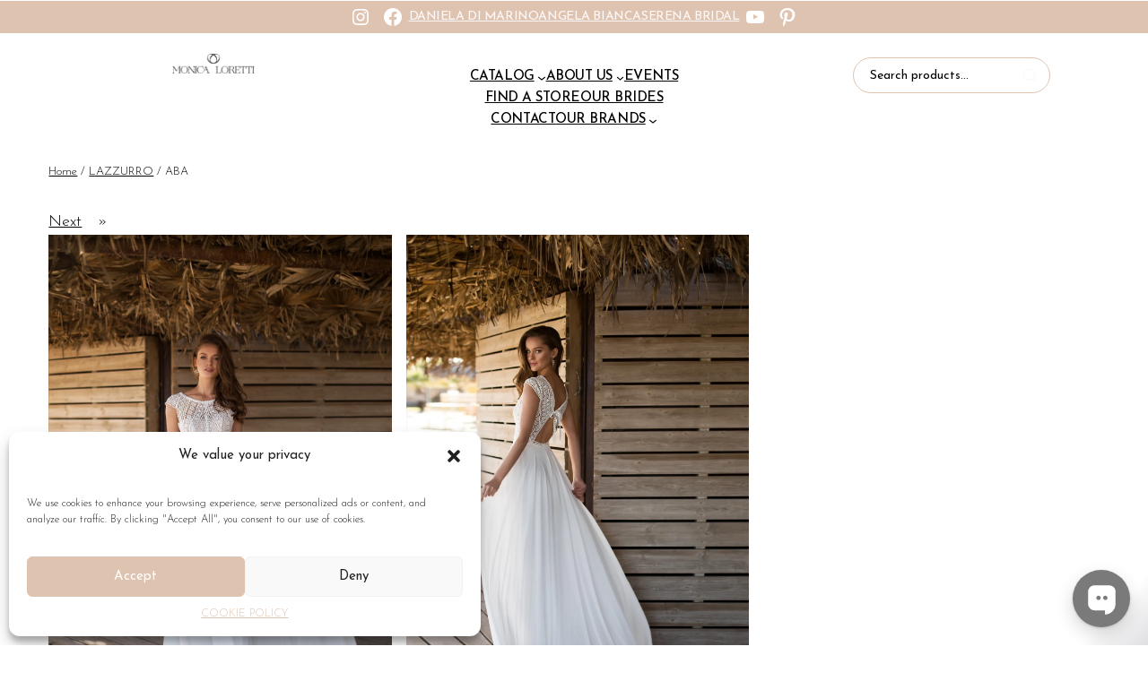

--- FILE ---
content_type: text/html; charset=UTF-8
request_url: https://monicaloretti.com/product/aba/
body_size: 46637
content:
<!DOCTYPE html>
<html lang="en-US">
<head>
	<meta charset="UTF-8" /><link rel="preconnect" href="https://fonts.gstatic.com/" crossorigin />
	<meta name="viewport" content="width=device-width, initial-scale=1" />
<meta name='robots' content='index, follow, max-image-preview:large, max-snippet:-1, max-video-preview:-1' />

	<!-- This site is optimized with the Yoast SEO plugin v21.7 - https://yoast.com/wordpress/plugins/seo/ -->
	<link rel="canonical" href="https://monicaloretti.com/product/aba/" />
	<meta property="og:locale" content="en_US" />
	<meta property="og:type" content="article" />
	<meta property="og:title" content="ABA | Monica Loretti" />
	<meta property="og:url" content="https://monicaloretti.com/product/aba/" />
	<meta property="og:site_name" content="Monica Loretti" />
	<meta property="article:publisher" content="https://www.facebook.com/monicalorettiofficial" />
	<meta property="article:modified_time" content="2024-03-12T08:33:40+00:00" />
	<meta property="og:image" content="https://monicaloretti.com/wp-content/uploads/2023/05/Aba_4665.webp" />
	<meta property="og:image:width" content="2000" />
	<meta property="og:image:height" content="3000" />
	<meta property="og:image:type" content="image/webp" />
	<meta name="twitter:card" content="summary_large_image" />
	<meta name="twitter:label1" content="Est. reading time" />
	<meta name="twitter:data1" content="1 minute" />
	<script type="application/ld+json" class="yoast-schema-graph">{"@context":"https://schema.org","@graph":[{"@type":"WebPage","@id":"https://monicaloretti.com/product/aba/","url":"https://monicaloretti.com/product/aba/","name":"ABA | Monica Loretti","isPartOf":{"@id":"https://monicaloretti.com/#website"},"primaryImageOfPage":{"@id":"https://monicaloretti.com/product/aba/#primaryimage"},"image":{"@id":"https://monicaloretti.com/product/aba/#primaryimage"},"thumbnailUrl":"https://monicaloretti.com/wp-content/uploads/2023/05/Aba_4665.webp","datePublished":"2023-05-01T06:33:41+00:00","dateModified":"2024-03-12T08:33:40+00:00","breadcrumb":{"@id":"https://monicaloretti.com/product/aba/#breadcrumb"},"inLanguage":"en-US","potentialAction":[{"@type":"ReadAction","target":["https://monicaloretti.com/product/aba/"]}]},{"@type":"ImageObject","inLanguage":"en-US","@id":"https://monicaloretti.com/product/aba/#primaryimage","url":"https://monicaloretti.com/wp-content/uploads/2023/05/Aba_4665.webp","contentUrl":"https://monicaloretti.com/wp-content/uploads/2023/05/Aba_4665.webp","width":2000,"height":3000},{"@type":"BreadcrumbList","@id":"https://monicaloretti.com/product/aba/#breadcrumb","itemListElement":[{"@type":"ListItem","position":1,"name":"Home","item":"https://monicaloretti.com/"},{"@type":"ListItem","position":2,"name":"DRESSES &amp; ACCESSORIES","item":"https://monicaloretti.com/shop/"},{"@type":"ListItem","position":3,"name":"ABA"}]},{"@type":"WebSite","@id":"https://monicaloretti.com/#website","url":"https://monicaloretti.com/","name":"Monica Loretti","description":"Unveil love story in style","publisher":{"@id":"https://monicaloretti.com/#organization"},"potentialAction":[{"@type":"SearchAction","target":{"@type":"EntryPoint","urlTemplate":"https://monicaloretti.com/?s={search_term_string}"},"query-input":"required name=search_term_string"}],"inLanguage":"en-US"},{"@type":"Organization","@id":"https://monicaloretti.com/#organization","name":"Monica Loretti","url":"https://monicaloretti.com/","logo":{"@type":"ImageObject","inLanguage":"en-US","@id":"https://monicaloretti.com/#/schema/logo/image/","url":"https://monicaloretti.com/wp-content/uploads/2023/06/cropped-ML_favicon-02.png","contentUrl":"https://monicaloretti.com/wp-content/uploads/2023/06/cropped-ML_favicon-02.png","width":512,"height":512,"caption":"Monica Loretti"},"image":{"@id":"https://monicaloretti.com/#/schema/logo/image/"},"sameAs":["https://www.facebook.com/monicalorettiofficial"]}]}</script>
	<!-- / Yoast SEO plugin. -->


<title>ABA | Monica Loretti</title>
<link rel='dns-prefetch' href='//assets.pinterest.com' />
<link rel='dns-prefetch' href='//cdn.jsdelivr.net' />
<link rel='dns-prefetch' href='//fonts.googleapis.com' />
<link rel="alternate" type="application/rss+xml" title="Monica Loretti &raquo; Feed" href="https://monicaloretti.com/feed/" />
<link rel="alternate" type="application/rss+xml" title="Monica Loretti &raquo; Comments Feed" href="https://monicaloretti.com/comments/feed/" />
<style type="text/css">.brave_popup{display:none}</style><script data-no-optimize="1"> var brave_popup_data = {}; var bravepop_emailValidation=false; var brave_popup_videos = {};  var brave_popup_formData = {};var brave_popup_adminUser = false; var brave_popup_pageInfo = {"type":"single","pageID":3809,"singleType":"product"};  var bravepop_emailSuggestions={};</script><script>
window._wpemojiSettings = {"baseUrl":"https:\/\/s.w.org\/images\/core\/emoji\/14.0.0\/72x72\/","ext":".png","svgUrl":"https:\/\/s.w.org\/images\/core\/emoji\/14.0.0\/svg\/","svgExt":".svg","source":{"concatemoji":"https:\/\/monicaloretti.com\/wp-includes\/js\/wp-emoji-release.min.js?ver=6.2.2"}};
/*! This file is auto-generated */
!function(e,a,t){var n,r,o,i=a.createElement("canvas"),p=i.getContext&&i.getContext("2d");function s(e,t){p.clearRect(0,0,i.width,i.height),p.fillText(e,0,0);e=i.toDataURL();return p.clearRect(0,0,i.width,i.height),p.fillText(t,0,0),e===i.toDataURL()}function c(e){var t=a.createElement("script");t.src=e,t.defer=t.type="text/javascript",a.getElementsByTagName("head")[0].appendChild(t)}for(o=Array("flag","emoji"),t.supports={everything:!0,everythingExceptFlag:!0},r=0;r<o.length;r++)t.supports[o[r]]=function(e){if(p&&p.fillText)switch(p.textBaseline="top",p.font="600 32px Arial",e){case"flag":return s("\ud83c\udff3\ufe0f\u200d\u26a7\ufe0f","\ud83c\udff3\ufe0f\u200b\u26a7\ufe0f")?!1:!s("\ud83c\uddfa\ud83c\uddf3","\ud83c\uddfa\u200b\ud83c\uddf3")&&!s("\ud83c\udff4\udb40\udc67\udb40\udc62\udb40\udc65\udb40\udc6e\udb40\udc67\udb40\udc7f","\ud83c\udff4\u200b\udb40\udc67\u200b\udb40\udc62\u200b\udb40\udc65\u200b\udb40\udc6e\u200b\udb40\udc67\u200b\udb40\udc7f");case"emoji":return!s("\ud83e\udef1\ud83c\udffb\u200d\ud83e\udef2\ud83c\udfff","\ud83e\udef1\ud83c\udffb\u200b\ud83e\udef2\ud83c\udfff")}return!1}(o[r]),t.supports.everything=t.supports.everything&&t.supports[o[r]],"flag"!==o[r]&&(t.supports.everythingExceptFlag=t.supports.everythingExceptFlag&&t.supports[o[r]]);t.supports.everythingExceptFlag=t.supports.everythingExceptFlag&&!t.supports.flag,t.DOMReady=!1,t.readyCallback=function(){t.DOMReady=!0},t.supports.everything||(n=function(){t.readyCallback()},a.addEventListener?(a.addEventListener("DOMContentLoaded",n,!1),e.addEventListener("load",n,!1)):(e.attachEvent("onload",n),a.attachEvent("onreadystatechange",function(){"complete"===a.readyState&&t.readyCallback()})),(e=t.source||{}).concatemoji?c(e.concatemoji):e.wpemoji&&e.twemoji&&(c(e.twemoji),c(e.wpemoji)))}(window,document,window._wpemojiSettings);
</script>
<style>
img.wp-smiley,
img.emoji {
	display: inline !important;
	border: none !important;
	box-shadow: none !important;
	height: 1em !important;
	width: 1em !important;
	margin: 0 0.07em !important;
	vertical-align: -0.1em !important;
	background: none !important;
	padding: 0 !important;
}
</style>
	<script>WebFontConfig={google:{families:["Josefin Sans:300:latin","Josefin Sans:400:latin"]}};if ( typeof WebFont === "object" && typeof WebFont.load === "function" ) { WebFont.load( WebFontConfig ); }</script><script data-optimized="1" src="https://monicaloretti.com/wp-content/plugins/litespeed-cache/assets/js/webfontloader.min.js"></script>
<style id='wp-block-separator-inline-css'>
@charset "UTF-8";.wp-block-separator{border:1px solid;border-left:none;border-right:none}.wp-block-separator.is-style-dots{background:none!important;border:none;height:auto;line-height:1;text-align:center}.wp-block-separator.is-style-dots:before{color:currentColor;content:"···";font-family:serif;font-size:1.5em;letter-spacing:2em;padding-left:2em}
.wp-block-separator.has-css-opacity{opacity:.4}.wp-block-separator{border:none;border-bottom:2px solid;margin-left:auto;margin-right:auto}.wp-block-separator.has-alpha-channel-opacity{opacity:1}.wp-block-separator:not(.is-style-wide):not(.is-style-dots){width:100px}.wp-block-separator.has-background:not(.is-style-dots){border-bottom:none;height:1px}.wp-block-separator.has-background:not(.is-style-wide):not(.is-style-dots){height:2px}
.wp-block-separator{color: var(--wp--preset--color--lite-grey);}
</style>
<style id='wp-block-group-inline-css'>
.wp-block-group{box-sizing:border-box}
:where(.wp-block-group.has-background){padding:1.25em 2.375em}
</style>
<link rel='stylesheet' id='wp-block-social-links-css' href='https://monicaloretti.com/wp-includes/blocks/social-links/style.min.css?ver=6.2.2' media='all' />
<style id='wp-block-navigation-link-inline-css'>
.wp-block-navigation .wp-block-navigation-item__label{overflow-wrap:break-word;word-break:normal}.wp-block-navigation .wp-block-navigation-item__description{display:none}
</style>
<link rel='stylesheet' id='wp-block-navigation-css' href='https://monicaloretti.com/wp-includes/blocks/navigation/style.min.css?ver=6.2.2' media='all' />
<style id='wp-block-navigation-inline-css'>
.wp-block-navigation a:where(:not(.wp-element-button)){color: inherit;}
</style>
<style id='wp-block-columns-inline-css'>
.wp-block-columns{align-items:normal!important;box-sizing:border-box;display:flex;flex-wrap:wrap!important;margin-bottom:1.75em}@media (min-width:782px){.wp-block-columns{flex-wrap:nowrap!important}}.wp-block-columns.are-vertically-aligned-top{align-items:flex-start}.wp-block-columns.are-vertically-aligned-center{align-items:center}.wp-block-columns.are-vertically-aligned-bottom{align-items:flex-end}@media (max-width:781px){.wp-block-columns:not(.is-not-stacked-on-mobile)>.wp-block-column{flex-basis:100%!important}}@media (min-width:782px){.wp-block-columns:not(.is-not-stacked-on-mobile)>.wp-block-column{flex-basis:0;flex-grow:1}.wp-block-columns:not(.is-not-stacked-on-mobile)>.wp-block-column[style*=flex-basis]{flex-grow:0}}.wp-block-columns.is-not-stacked-on-mobile{flex-wrap:nowrap!important}.wp-block-columns.is-not-stacked-on-mobile>.wp-block-column{flex-basis:0;flex-grow:1}.wp-block-columns.is-not-stacked-on-mobile>.wp-block-column[style*=flex-basis]{flex-grow:0}:where(.wp-block-columns.has-background){padding:1.25em 2.375em}.wp-block-column{flex-grow:1;min-width:0;overflow-wrap:break-word;word-break:break-word}.wp-block-column.is-vertically-aligned-top{align-self:flex-start}.wp-block-column.is-vertically-aligned-center{align-self:center}.wp-block-column.is-vertically-aligned-bottom{align-self:flex-end}.wp-block-column.is-vertically-aligned-bottom,.wp-block-column.is-vertically-aligned-center,.wp-block-column.is-vertically-aligned-top{width:100%}
</style>
<style id='wp-block-site-logo-inline-css'>
.wp-block-site-logo{box-sizing:border-box;line-height:0}.wp-block-site-logo a{display:inline-block}.wp-block-site-logo.is-default-size img{height:auto;width:120px}.wp-block-site-logo img{height:auto;max-width:100%}.wp-block-site-logo a,.wp-block-site-logo img{border-radius:inherit}.wp-block-site-logo.aligncenter{margin-left:auto;margin-right:auto;text-align:center}.wp-block-site-logo.is-style-rounded{border-radius:9999px}
</style>
<style id='wp-block-search-inline-css'>
.wp-block-search__button{margin-left:.625em;word-break:normal}.wp-block-search__button.has-icon{line-height:0}.wp-block-search__button svg{fill:currentColor;min-height:1.5em;min-width:1.5em;vertical-align:text-bottom}:where(.wp-block-search__button){border:1px solid #ccc;padding:.375em .625em}.wp-block-search__inside-wrapper{display:flex;flex:auto;flex-wrap:nowrap;max-width:100%}.wp-block-search__label{width:100%}.wp-block-search__input{border:1px solid #949494;flex-grow:1;margin-left:0;margin-right:0;min-width:3em;padding:8px;text-decoration:unset!important}.wp-block-search.wp-block-search__button-only .wp-block-search__button{margin-left:0}:where(.wp-block-search__button-inside .wp-block-search__inside-wrapper){border:1px solid #949494;padding:4px}:where(.wp-block-search__button-inside .wp-block-search__inside-wrapper) .wp-block-search__input{border:none;border-radius:0;padding:0 0 0 .25em}:where(.wp-block-search__button-inside .wp-block-search__inside-wrapper) .wp-block-search__input:focus{outline:none}:where(.wp-block-search__button-inside .wp-block-search__inside-wrapper) :where(.wp-block-search__button){padding:.125em .5em}.wp-block-search.aligncenter .wp-block-search__inside-wrapper{margin:auto}
.wp-block-search .wp-block-search__label{font-weight:700}.wp-block-search__button{border:1px solid #ccc;padding:.375em .625em}
.wp-block-search{color: var(--wp--preset--color--primary);}
</style>
<style id='wp-block-template-part-inline-css'>
.wp-block-template-part.has-background{margin-bottom:0;margin-top:0;padding:1.25em 2.375em}
</style>
<link rel='stylesheet' id='wc-blocks-style-breadcrumbs-css' href='https://monicaloretti.com/wp-content/plugins/woocommerce/packages/woocommerce-blocks/build/breadcrumbs.css?ver=11.1.3' media='all' />
<style id='wp-block-post-navigation-link-inline-css'>
.wp-block-post-navigation-link .wp-block-post-navigation-link__arrow-previous{display:inline-block;margin-right:1ch}.wp-block-post-navigation-link .wp-block-post-navigation-link__arrow-previous:not(.is-arrow-chevron){transform:scaleX(1)}.wp-block-post-navigation-link .wp-block-post-navigation-link__arrow-next{display:inline-block;margin-left:1ch}.wp-block-post-navigation-link .wp-block-post-navigation-link__arrow-next:not(.is-arrow-chevron){transform:scaleX(1)}
</style>
<style id='woocommerce-inline-inline-css'>
.woocommerce form .form-row .required { visibility: visible; }
.woocommerce form .form-row .required { visibility: visible; }
</style>
<style id='wp-block-spacer-inline-css'>
.wp-block-spacer{clear:both}
</style>
<style id='wp-block-heading-inline-css'>
h1.has-background,h2.has-background,h3.has-background,h4.has-background,h5.has-background,h6.has-background{padding:1.25em 2.375em}
</style>
<style id='wp-block-image-inline-css'>
.wp-block-image img{height:auto;max-width:100%;vertical-align:bottom}.wp-block-image img,.wp-block-image.has-custom-border img{box-sizing:border-box}.wp-block-image.aligncenter{text-align:center}.wp-block-image.alignfull img,.wp-block-image.alignwide img{height:auto;width:100%}.wp-block-image .aligncenter,.wp-block-image .alignleft,.wp-block-image .alignright,.wp-block-image.aligncenter,.wp-block-image.alignleft,.wp-block-image.alignright{display:table}.wp-block-image .aligncenter>figcaption,.wp-block-image .alignleft>figcaption,.wp-block-image .alignright>figcaption,.wp-block-image.aligncenter>figcaption,.wp-block-image.alignleft>figcaption,.wp-block-image.alignright>figcaption{caption-side:bottom;display:table-caption}.wp-block-image .alignleft{float:left;margin:.5em 1em .5em 0}.wp-block-image .alignright{float:right;margin:.5em 0 .5em 1em}.wp-block-image .aligncenter{margin-left:auto;margin-right:auto}.wp-block-image figcaption{margin-bottom:1em;margin-top:.5em}.wp-block-image .is-style-rounded img,.wp-block-image.is-style-circle-mask img,.wp-block-image.is-style-rounded img{border-radius:9999px}@supports ((-webkit-mask-image:none) or (mask-image:none)) or (-webkit-mask-image:none){.wp-block-image.is-style-circle-mask img{border-radius:0;-webkit-mask-image:url('data:image/svg+xml;utf8,<svg viewBox="0 0 100 100" xmlns="http://www.w3.org/2000/svg"><circle cx="50" cy="50" r="50"/></svg>');mask-image:url('data:image/svg+xml;utf8,<svg viewBox="0 0 100 100" xmlns="http://www.w3.org/2000/svg"><circle cx="50" cy="50" r="50"/></svg>');mask-mode:alpha;-webkit-mask-position:center;mask-position:center;-webkit-mask-repeat:no-repeat;mask-repeat:no-repeat;-webkit-mask-size:contain;mask-size:contain}}.wp-block-image :where(.has-border-color){border-style:solid}.wp-block-image :where([style*=border-top-color]){border-top-style:solid}.wp-block-image :where([style*=border-right-color]){border-right-style:solid}.wp-block-image :where([style*=border-bottom-color]){border-bottom-style:solid}.wp-block-image :where([style*=border-left-color]){border-left-style:solid}.wp-block-image :where([style*=border-width]){border-style:solid}.wp-block-image :where([style*=border-top-width]){border-top-style:solid}.wp-block-image :where([style*=border-right-width]){border-right-style:solid}.wp-block-image :where([style*=border-bottom-width]){border-bottom-style:solid}.wp-block-image :where([style*=border-left-width]){border-left-style:solid}.wp-block-image figure{margin:0}
.wp-block-image figcaption{color:#555;font-size:13px;text-align:center}.is-dark-theme .wp-block-image figcaption{color:hsla(0,0%,100%,.65)}.wp-block-image{margin:0 0 1em}
</style>
<style id='wp-block-paragraph-inline-css'>
.is-small-text{font-size:.875em}.is-regular-text{font-size:1em}.is-large-text{font-size:2.25em}.is-larger-text{font-size:3em}.has-drop-cap:not(:focus):first-letter{float:left;font-size:8.4em;font-style:normal;font-weight:100;line-height:.68;margin:.05em .1em 0 0;text-transform:uppercase}body.rtl .has-drop-cap:not(:focus):first-letter{float:none;margin-left:.1em}p.has-drop-cap.has-background{overflow:hidden}p.has-background{padding:1.25em 2.375em}:where(p.has-text-color:not(.has-link-color)) a{color:inherit}
</style>
<style id='wp-block-library-inline-css'>
:root{--wp-admin-theme-color:#007cba;--wp-admin-theme-color--rgb:0,124,186;--wp-admin-theme-color-darker-10:#006ba1;--wp-admin-theme-color-darker-10--rgb:0,107,161;--wp-admin-theme-color-darker-20:#005a87;--wp-admin-theme-color-darker-20--rgb:0,90,135;--wp-admin-border-width-focus:2px;--wp-block-synced-color:#7a00df;--wp-block-synced-color--rgb:122,0,223}@media (-webkit-min-device-pixel-ratio:2),(min-resolution:192dpi){:root{--wp-admin-border-width-focus:1.5px}}.wp-element-button{cursor:pointer}:root{--wp--preset--font-size--normal:16px;--wp--preset--font-size--huge:42px}:root .has-very-light-gray-background-color{background-color:#eee}:root .has-very-dark-gray-background-color{background-color:#313131}:root .has-very-light-gray-color{color:#eee}:root .has-very-dark-gray-color{color:#313131}:root .has-vivid-green-cyan-to-vivid-cyan-blue-gradient-background{background:linear-gradient(135deg,#00d084,#0693e3)}:root .has-purple-crush-gradient-background{background:linear-gradient(135deg,#34e2e4,#4721fb 50%,#ab1dfe)}:root .has-hazy-dawn-gradient-background{background:linear-gradient(135deg,#faaca8,#dad0ec)}:root .has-subdued-olive-gradient-background{background:linear-gradient(135deg,#fafae1,#67a671)}:root .has-atomic-cream-gradient-background{background:linear-gradient(135deg,#fdd79a,#004a59)}:root .has-nightshade-gradient-background{background:linear-gradient(135deg,#330968,#31cdcf)}:root .has-midnight-gradient-background{background:linear-gradient(135deg,#020381,#2874fc)}.has-regular-font-size{font-size:1em}.has-larger-font-size{font-size:2.625em}.has-normal-font-size{font-size:var(--wp--preset--font-size--normal)}.has-huge-font-size{font-size:var(--wp--preset--font-size--huge)}.has-text-align-center{text-align:center}.has-text-align-left{text-align:left}.has-text-align-right{text-align:right}#end-resizable-editor-section{display:none}.aligncenter{clear:both}.items-justified-left{justify-content:flex-start}.items-justified-center{justify-content:center}.items-justified-right{justify-content:flex-end}.items-justified-space-between{justify-content:space-between}.screen-reader-text{clip:rect(1px,1px,1px,1px);word-wrap:normal!important;border:0;-webkit-clip-path:inset(50%);clip-path:inset(50%);height:1px;margin:-1px;overflow:hidden;padding:0;position:absolute;width:1px}.screen-reader-text:focus{clip:auto!important;background-color:#ddd;-webkit-clip-path:none;clip-path:none;color:#444;display:block;font-size:1em;height:auto;left:5px;line-height:normal;padding:15px 23px 14px;text-decoration:none;top:5px;width:auto;z-index:100000}html :where(.has-border-color){border-style:solid}html :where([style*=border-top-color]){border-top-style:solid}html :where([style*=border-right-color]){border-right-style:solid}html :where([style*=border-bottom-color]){border-bottom-style:solid}html :where([style*=border-left-color]){border-left-style:solid}html :where([style*=border-width]){border-style:solid}html :where([style*=border-top-width]){border-top-style:solid}html :where([style*=border-right-width]){border-right-style:solid}html :where([style*=border-bottom-width]){border-bottom-style:solid}html :where([style*=border-left-width]){border-left-style:solid}html :where(img[class*=wp-image-]){height:auto;max-width:100%}figure{margin:0 0 1em}html :where(.is-position-sticky){--wp-admin--admin-bar--position-offset:var(--wp-admin--admin-bar--height,0px)}@media screen and (max-width:600px){html :where(.is-position-sticky){--wp-admin--admin-bar--position-offset:0px}}
</style>
<style id='global-styles-inline-css'>
body{--wp--preset--color--black: #000000;--wp--preset--color--cyan-bluish-gray: #abb8c3;--wp--preset--color--white: #FFFFFF;--wp--preset--color--pale-pink: #f78da7;--wp--preset--color--vivid-red: #cf2e2e;--wp--preset--color--luminous-vivid-orange: #ff6900;--wp--preset--color--luminous-vivid-amber: #fcb900;--wp--preset--color--light-green-cyan: #7bdcb5;--wp--preset--color--vivid-green-cyan: #00d084;--wp--preset--color--pale-cyan-blue: #8ed1fc;--wp--preset--color--vivid-cyan-blue: #0693e3;--wp--preset--color--vivid-purple: #9b51e0;--wp--preset--color--primary: #000000;--wp--preset--color--accent: #dec3b0;--wp--preset--color--accent-background: #fdf7f7;--wp--preset--color--accent-border: #f1baba;--wp--preset--color--lite: #FDF7F7;--wp--preset--gradient--vivid-cyan-blue-to-vivid-purple: linear-gradient(135deg,rgba(6,147,227,1) 0%,rgb(155,81,224) 100%);--wp--preset--gradient--light-green-cyan-to-vivid-green-cyan: linear-gradient(135deg,rgb(122,220,180) 0%,rgb(0,208,130) 100%);--wp--preset--gradient--luminous-vivid-amber-to-luminous-vivid-orange: linear-gradient(135deg,rgba(252,185,0,1) 0%,rgba(255,105,0,1) 100%);--wp--preset--gradient--luminous-vivid-orange-to-vivid-red: linear-gradient(135deg,rgba(255,105,0,1) 0%,rgb(207,46,46) 100%);--wp--preset--gradient--very-light-gray-to-cyan-bluish-gray: linear-gradient(135deg,rgb(238,238,238) 0%,rgb(169,184,195) 100%);--wp--preset--gradient--cool-to-warm-spectrum: linear-gradient(135deg,rgb(74,234,220) 0%,rgb(151,120,209) 20%,rgb(207,42,186) 40%,rgb(238,44,130) 60%,rgb(251,105,98) 80%,rgb(254,248,76) 100%);--wp--preset--gradient--blush-light-purple: linear-gradient(135deg,rgb(255,206,236) 0%,rgb(152,150,240) 100%);--wp--preset--gradient--blush-bordeaux: linear-gradient(135deg,rgb(254,205,165) 0%,rgb(254,45,45) 50%,rgb(107,0,62) 100%);--wp--preset--gradient--luminous-dusk: linear-gradient(135deg,rgb(255,203,112) 0%,rgb(199,81,192) 50%,rgb(65,88,208) 100%);--wp--preset--gradient--pale-ocean: linear-gradient(135deg,rgb(255,245,203) 0%,rgb(182,227,212) 50%,rgb(51,167,181) 100%);--wp--preset--gradient--electric-grass: linear-gradient(135deg,rgb(202,248,128) 0%,rgb(113,206,126) 100%);--wp--preset--gradient--midnight: linear-gradient(135deg,rgb(2,3,129) 0%,rgb(40,116,252) 100%);--wp--preset--duotone--dark-grayscale: url('#wp-duotone-dark-grayscale');--wp--preset--duotone--grayscale: url('#wp-duotone-grayscale');--wp--preset--duotone--purple-yellow: url('#wp-duotone-purple-yellow');--wp--preset--duotone--blue-red: url('#wp-duotone-blue-red');--wp--preset--duotone--midnight: url('#wp-duotone-midnight');--wp--preset--duotone--magenta-yellow: url('#wp-duotone-magenta-yellow');--wp--preset--duotone--purple-green: url('#wp-duotone-purple-green');--wp--preset--duotone--blue-orange: url('#wp-duotone-blue-orange');--wp--preset--font-size--small: clamp(0.8125rem, 0.813rem + ((1vw - 0.48rem) * 1), 0.8125rem);--wp--preset--font-size--medium: clamp(0.8125rem, 0.813rem + ((1vw - 0.48rem) * 0.24), 0.9375rem);--wp--preset--font-size--large: clamp(0.9375rem, 0.938rem + ((1vw - 0.48rem) * 0.24), 1.0625rem);--wp--preset--font-size--x-large: clamp(1.0625rem, 1.063rem + ((1vw - 0.48rem) * 0.24), 1.1875rem);--wp--preset--font-size--xx-large: clamp(1.1875rem, 1.188rem + ((1vw - 0.48rem) * 0.24), 1.3125rem);--wp--preset--font-family--primary-font: "Inter", sans-serif;--wp--preset--font-family--accent-font: "Cabinet_Grotesk", sans-serif;--wp--preset--spacing--20: 1rem;--wp--preset--spacing--30: 1.5rem;--wp--preset--spacing--40: 2rem;--wp--preset--spacing--50: 3rem;--wp--preset--spacing--60: 4rem;--wp--preset--spacing--70: 3.38rem;--wp--preset--spacing--80: 5.06rem;--wp--preset--shadow--natural: 6px 6px 9px rgba(0, 0, 0, 0.2);--wp--preset--shadow--deep: 12px 12px 50px rgba(0, 0, 0, 0.4);--wp--preset--shadow--sharp: 6px 6px 0px rgba(0, 0, 0, 0.2);--wp--preset--shadow--outlined: 6px 6px 0px -3px rgba(255, 255, 255, 1), 6px 6px rgba(0, 0, 0, 1);--wp--preset--shadow--crisp: 6px 6px 0px rgba(0, 0, 0, 1);--wp--custom--spacing--horizontal: 20px;--wp--custom--spacing--sides: clamp(1.25rem, 6vw, 100px);--wp--custom--spacing--small: clamp(1.25rem, 6vw, 100px);--wp--custom--spacing--medium: clamp(2rem, 8vw, calc(4 * var(--wp--style--block-gap)));--wp--custom--spacing--large: clamp(4rem, 10vw, 8rem);--wp--custom--spacing--outer: var(--wp--custom--spacing--small, 1.25rem);--wp--custom--spacing--wide-outer: clamp(1.5rem, 15vw, 200px);--wp--custom--spacing--content-outer: clamp(1.5rem, 27vw, 450px);--wp--custom--spacing--menu-offset-top: 85;--wp--custom--typography--font-size--special-heading: clamp(2.25rem, 5vw, 3.125rem);--wp--custom--typography--font-size--heading-2: clamp(1.6875rem, 4vw, 1.875rem);--wp--custom--typography--font-size--heading-3: clamp(1.5rem, 3vw, 1.6875rem);--wp--custom--typography--font-size--heading-4: clamp(1.3125rem, 3vw, 1.5rem);--wp--custom--typography--font-size--heading-5: clamp(1.1875rem, 3vw, 1.3125rem);--wp--custom--typography--font-size--heading-6: clamp(0.9375rem, 2vw, 1.1875rem);--wp--custom--typography--font-size--body: 0.9375rem;--wp--custom--typography--font-weight--special-heading: 300;--wp--custom--typography--font-weight--heading: 500;--wp--custom--typography--font-weight--body: 400;--wp--custom--typography--line-height--special-heading: 1.05;--wp--custom--typography--line-height--special-heading-2: 1.1;--wp--custom--typography--line-height--heading: 1.2;--wp--custom--typography--line-height--body: 1.6;--wp--custom--typography--letter-spacing--special-heading: -0.01em;--wp--custom--typography--letter-spacing--heading: -0.03em;--wp--custom--typography--letter-spacing--body: 0em;--wp--custom--typography--letter-spacing--button: 0em;--wp--custom--typography--letter-spacing--menu: 0em;}.wp-block-button .wp-block-button__link{--wp--preset--font-size--small: clamp(0.8125rem, 0.813rem + ((1vw - 0.48rem) * 0.24), 0.9375rem);--wp--preset--font-size--medium: clamp(1.0625rem, 1.063rem + ((1vw - 0.48rem) * 0.24), 1.1875rem);--wp--preset--font-size--large: clamp(1.1875rem, 1.188rem + ((1vw - 0.48rem) * 0.6), 1.5rem);}.wp-block-cover{--wp--preset--spacing--30: clamp(1.5rem, 4vw, 3.75rem);--wp--preset--spacing--40: clamp(1.25rem, 6vw, 6.25rem);--wp--preset--spacing--50: clamp(2.5rem, 8vw, 10rem);}.wp-block-buttons{--wp--preset--font-size--small: clamp(0.8125rem, 0.813rem + ((1vw - 0.48rem) * 0.24), 0.9375rem);--wp--preset--font-size--medium: clamp(1.0625rem, 1.063rem + ((1vw - 0.48rem) * 0.24), 1.1875rem);--wp--preset--font-size--large: clamp(1.1875rem, 1.188rem + ((1vw - 0.48rem) * 0.24), 1.3125rem);}.wp-block-heading{--wp--preset--font-size--small: clamp(2.8125rem, 2.813rem + ((1vw - 0.48rem) * 0.6), 3.125rem);--wp--preset--font-size--medium: clamp(3.125rem, 3.125rem + ((1vw - 0.48rem) * 0.721), 3.5rem);--wp--preset--font-size--large: clamp(3.5rem, 3.5rem + ((1vw - 0.48rem) * 1.683), 4.375rem);}.wp-block-post-title{--wp--preset--font-size--small: clamp(2.8125rem, 2.813rem + ((1vw - 0.48rem) * 0.6), 3.125rem);--wp--preset--font-size--medium: clamp(3.125rem, 3.125rem + ((1vw - 0.48rem) * 0.721), 3.5rem);--wp--preset--font-size--large: clamp(3.5rem, 3.5rem + ((1vw - 0.48rem) * 1.683), 4.375rem);}.wp-block-query-title{--wp--preset--font-size--small: clamp(2.8125rem, 2.813rem + ((1vw - 0.48rem) * 0.6), 3.125rem);--wp--preset--font-size--medium: clamp(3.125rem, 3.125rem + ((1vw - 0.48rem) * 0.721), 3.5rem);--wp--preset--font-size--large: clamp(3.5rem, 3.5rem + ((1vw - 0.48rem) * 1.683), 4.375rem);}body { margin: 0;--wp--style--global--content-size: min(1536px, calc(100vw - clamp(1.5rem, 8.5vw, 144px)));--wp--style--global--wide-size: min(1536px, calc(100vw - clamp(1.5rem, 8.5vw, 144px))); }.wp-site-blocks { padding-top: var(--wp--style--root--padding-top); padding-bottom: var(--wp--style--root--padding-bottom); }.has-global-padding { padding-right: var(--wp--style--root--padding-right); padding-left: var(--wp--style--root--padding-left); }.has-global-padding :where(.has-global-padding) { padding-right: 0; padding-left: 0; }.has-global-padding > .alignfull { margin-right: calc(var(--wp--style--root--padding-right) * -1); margin-left: calc(var(--wp--style--root--padding-left) * -1); }.has-global-padding :where(.has-global-padding) > .alignfull { margin-right: 0; margin-left: 0; }.has-global-padding > .alignfull:where(:not(.has-global-padding)) > :where([class*="wp-block-"]:not(.alignfull):not([class*="__"]),p,h1,h2,h3,h4,h5,h6,ul,ol) { padding-right: var(--wp--style--root--padding-right); padding-left: var(--wp--style--root--padding-left); }.has-global-padding :where(.has-global-padding) > .alignfull:where(:not(.has-global-padding)) > :where([class*="wp-block-"]:not(.alignfull):not([class*="__"]),p,h1,h2,h3,h4,h5,h6,ul,ol) { padding-right: 0; padding-left: 0; }.wp-site-blocks > .alignleft { float: left; margin-right: 2em; }.wp-site-blocks > .alignright { float: right; margin-left: 2em; }.wp-site-blocks > .aligncenter { justify-content: center; margin-left: auto; margin-right: auto; }.wp-site-blocks > * { margin-block-start: 0; margin-block-end: 0; }.wp-site-blocks > * + * { margin-block-start: 1rem; }body { --wp--style--block-gap: 1rem; }body .is-layout-flow > *{margin-block-start: 0;margin-block-end: 0;}body .is-layout-flow > * + *{margin-block-start: 1rem;margin-block-end: 0;}body .is-layout-constrained > *{margin-block-start: 0;margin-block-end: 0;}body .is-layout-constrained > * + *{margin-block-start: 1rem;margin-block-end: 0;}body .is-layout-flex{gap: 1rem;}body .is-layout-flow > .alignleft{float: left;margin-inline-start: 0;margin-inline-end: 2em;}body .is-layout-flow > .alignright{float: right;margin-inline-start: 2em;margin-inline-end: 0;}body .is-layout-flow > .aligncenter{margin-left: auto !important;margin-right: auto !important;}body .is-layout-constrained > .alignleft{float: left;margin-inline-start: 0;margin-inline-end: 2em;}body .is-layout-constrained > .alignright{float: right;margin-inline-start: 2em;margin-inline-end: 0;}body .is-layout-constrained > .aligncenter{margin-left: auto !important;margin-right: auto !important;}body .is-layout-constrained > :where(:not(.alignleft):not(.alignright):not(.alignfull)){max-width: var(--wp--style--global--content-size);margin-left: auto !important;margin-right: auto !important;}body .is-layout-constrained > .alignwide{max-width: var(--wp--style--global--wide-size);}body .is-layout-flex{display: flex;}body .is-layout-flex{flex-wrap: wrap;align-items: center;}body .is-layout-flex > *{margin: 0;}body{background-color: var(--wp--preset--color--white);color: var(--wp--preset--color--primary);font-family: var(--wp--preset--font-family--primary-font);font-size: clamp(14px, 0.875rem + ((1vw - 7.68px) * 0.481), 18px);font-style: normal;font-weight: 100;letter-spacing: var(--wp--custom--typography--letter-spacing--body);line-height: var(--wp--custom--typography--line-height--body);--wp--style--root--padding-top: 0px;--wp--style--root--padding-right: clamp(1.25rem, 4.25vw, 72px);--wp--style--root--padding-bottom: 0px;--wp--style--root--padding-left: clamp(1.25rem, 4.25vw, 72px);}a:where(:not(.wp-element-button)){color: var(--wp--preset--color--foreground);text-decoration: underline;}h1, h2, h3, h4, h5, h6{color: var(--wp--preset--color--primary);font-style: normal;font-weight: 200;}h1{font-family: var(--wp--preset--font-family--accent-font);font-size: var(--wp--custom--typography--font-size--special-heading);font-weight: var(--wp--custom--typography--font-weight--special-heading);letter-spacing: var(--wp--custom--typography--letter-spacing--special-heading);line-height: var(--wp--custom--typography--line-height--special-heading);margin-top: 0.4em;margin-bottom: 0.4em;}h2{font-family: var(--wp--preset--font-family--primary-font);font-size: var(--wp--custom--typography--font-size--heading-2);font-weight: var(--wp--custom--typography--font-weight--heading);letter-spacing: var(--wp--custom--typography--letter-spacing--heading);line-height: var(--wp--custom--typography--line-height--heading);margin-top: 0.4em;margin-bottom: 0.4em;}h3{font-family: var(--wp--preset--font-family--primary-font);font-size: var(--wp--custom--typography--font-size--heading-3);font-weight: var(--wp--custom--typography--font-weight--heading);letter-spacing: var(--wp--custom--typography--letter-spacing--heading);line-height: var(--wp--custom--typography--line-height--heading);}h4{font-family: var(--wp--preset--font-family--primary-font);font-size: var(--wp--custom--typography--font-size--heading-4);font-weight: var(--wp--custom--typography--font-weight--heading);letter-spacing: var(--wp--custom--typography--letter-spacing--heading);line-height: var(--wp--custom--typography--line-height--heading);}h5{font-family: var(--wp--preset--font-family--primary-font);font-size: var(--wp--custom--typography--font-size--heading-5);font-weight: var(--wp--custom--typography--font-weight--heading);letter-spacing: var(--wp--custom--typography--letter-spacing--heading);line-height: var(--wp--custom--typography--line-height--heading);}h6{font-family: var(--wp--preset--font-family--primary-font);font-size: var(--wp--custom--typography--font-size--heading-6);font-weight: var(--wp--custom--typography--font-weight--heading);letter-spacing: var(--wp--custom--typography--letter-spacing--heading);line-height: var(--wp--custom--typography--line-height--heading);}.wp-element-button, .wp-block-button__link{background-color: #32373c;border-radius: 0px;border-width: 1px;color: #fff;font-family: inherit;font-size: inherit;line-height: inherit;padding: calc(0.667em + 2px) calc(1.333em + 2px);text-decoration: none;}.has-black-color{color: var(--wp--preset--color--black) !important;}.has-cyan-bluish-gray-color{color: var(--wp--preset--color--cyan-bluish-gray) !important;}.has-white-color{color: var(--wp--preset--color--white) !important;}.has-pale-pink-color{color: var(--wp--preset--color--pale-pink) !important;}.has-vivid-red-color{color: var(--wp--preset--color--vivid-red) !important;}.has-luminous-vivid-orange-color{color: var(--wp--preset--color--luminous-vivid-orange) !important;}.has-luminous-vivid-amber-color{color: var(--wp--preset--color--luminous-vivid-amber) !important;}.has-light-green-cyan-color{color: var(--wp--preset--color--light-green-cyan) !important;}.has-vivid-green-cyan-color{color: var(--wp--preset--color--vivid-green-cyan) !important;}.has-pale-cyan-blue-color{color: var(--wp--preset--color--pale-cyan-blue) !important;}.has-vivid-cyan-blue-color{color: var(--wp--preset--color--vivid-cyan-blue) !important;}.has-vivid-purple-color{color: var(--wp--preset--color--vivid-purple) !important;}.has-primary-color{color: var(--wp--preset--color--primary) !important;}.has-accent-color{color: var(--wp--preset--color--accent) !important;}.has-accent-background-color{color: var(--wp--preset--color--accent-background) !important;}.has-accent-border-color{color: var(--wp--preset--color--accent-border) !important;}.has-lite-color{color: var(--wp--preset--color--lite) !important;}.has-black-background-color{background-color: var(--wp--preset--color--black) !important;}.has-cyan-bluish-gray-background-color{background-color: var(--wp--preset--color--cyan-bluish-gray) !important;}.has-white-background-color{background-color: var(--wp--preset--color--white) !important;}.has-pale-pink-background-color{background-color: var(--wp--preset--color--pale-pink) !important;}.has-vivid-red-background-color{background-color: var(--wp--preset--color--vivid-red) !important;}.has-luminous-vivid-orange-background-color{background-color: var(--wp--preset--color--luminous-vivid-orange) !important;}.has-luminous-vivid-amber-background-color{background-color: var(--wp--preset--color--luminous-vivid-amber) !important;}.has-light-green-cyan-background-color{background-color: var(--wp--preset--color--light-green-cyan) !important;}.has-vivid-green-cyan-background-color{background-color: var(--wp--preset--color--vivid-green-cyan) !important;}.has-pale-cyan-blue-background-color{background-color: var(--wp--preset--color--pale-cyan-blue) !important;}.has-vivid-cyan-blue-background-color{background-color: var(--wp--preset--color--vivid-cyan-blue) !important;}.has-vivid-purple-background-color{background-color: var(--wp--preset--color--vivid-purple) !important;}.has-primary-background-color{background-color: var(--wp--preset--color--primary) !important;}.has-accent-background-color{background-color: var(--wp--preset--color--accent) !important;}.has-accent-background-background-color{background-color: var(--wp--preset--color--accent-background) !important;}.has-accent-border-background-color{background-color: var(--wp--preset--color--accent-border) !important;}.has-lite-background-color{background-color: var(--wp--preset--color--lite) !important;}.has-black-border-color{border-color: var(--wp--preset--color--black) !important;}.has-cyan-bluish-gray-border-color{border-color: var(--wp--preset--color--cyan-bluish-gray) !important;}.has-white-border-color{border-color: var(--wp--preset--color--white) !important;}.has-pale-pink-border-color{border-color: var(--wp--preset--color--pale-pink) !important;}.has-vivid-red-border-color{border-color: var(--wp--preset--color--vivid-red) !important;}.has-luminous-vivid-orange-border-color{border-color: var(--wp--preset--color--luminous-vivid-orange) !important;}.has-luminous-vivid-amber-border-color{border-color: var(--wp--preset--color--luminous-vivid-amber) !important;}.has-light-green-cyan-border-color{border-color: var(--wp--preset--color--light-green-cyan) !important;}.has-vivid-green-cyan-border-color{border-color: var(--wp--preset--color--vivid-green-cyan) !important;}.has-pale-cyan-blue-border-color{border-color: var(--wp--preset--color--pale-cyan-blue) !important;}.has-vivid-cyan-blue-border-color{border-color: var(--wp--preset--color--vivid-cyan-blue) !important;}.has-vivid-purple-border-color{border-color: var(--wp--preset--color--vivid-purple) !important;}.has-primary-border-color{border-color: var(--wp--preset--color--primary) !important;}.has-accent-border-color{border-color: var(--wp--preset--color--accent) !important;}.has-accent-background-border-color{border-color: var(--wp--preset--color--accent-background) !important;}.has-accent-border-border-color{border-color: var(--wp--preset--color--accent-border) !important;}.has-lite-border-color{border-color: var(--wp--preset--color--lite) !important;}.has-vivid-cyan-blue-to-vivid-purple-gradient-background{background: var(--wp--preset--gradient--vivid-cyan-blue-to-vivid-purple) !important;}.has-light-green-cyan-to-vivid-green-cyan-gradient-background{background: var(--wp--preset--gradient--light-green-cyan-to-vivid-green-cyan) !important;}.has-luminous-vivid-amber-to-luminous-vivid-orange-gradient-background{background: var(--wp--preset--gradient--luminous-vivid-amber-to-luminous-vivid-orange) !important;}.has-luminous-vivid-orange-to-vivid-red-gradient-background{background: var(--wp--preset--gradient--luminous-vivid-orange-to-vivid-red) !important;}.has-very-light-gray-to-cyan-bluish-gray-gradient-background{background: var(--wp--preset--gradient--very-light-gray-to-cyan-bluish-gray) !important;}.has-cool-to-warm-spectrum-gradient-background{background: var(--wp--preset--gradient--cool-to-warm-spectrum) !important;}.has-blush-light-purple-gradient-background{background: var(--wp--preset--gradient--blush-light-purple) !important;}.has-blush-bordeaux-gradient-background{background: var(--wp--preset--gradient--blush-bordeaux) !important;}.has-luminous-dusk-gradient-background{background: var(--wp--preset--gradient--luminous-dusk) !important;}.has-pale-ocean-gradient-background{background: var(--wp--preset--gradient--pale-ocean) !important;}.has-electric-grass-gradient-background{background: var(--wp--preset--gradient--electric-grass) !important;}.has-midnight-gradient-background{background: var(--wp--preset--gradient--midnight) !important;}.has-small-font-size{font-size: var(--wp--preset--font-size--small) !important;}.has-medium-font-size{font-size: var(--wp--preset--font-size--medium) !important;}.has-large-font-size{font-size: var(--wp--preset--font-size--large) !important;}.has-x-large-font-size{font-size: var(--wp--preset--font-size--x-large) !important;}.has-xx-large-font-size{font-size: var(--wp--preset--font-size--xx-large) !important;}.has-primary-font-font-family{font-family: var(--wp--preset--font-family--primary-font) !important;}.has-accent-font-font-family{font-family: var(--wp--preset--font-family--accent-font) !important;}.wp-block-button .wp-block-button__link.has-small-font-size{font-size: var(--wp--preset--font-size--small) !important;}.wp-block-button .wp-block-button__link.has-medium-font-size{font-size: var(--wp--preset--font-size--medium) !important;}.wp-block-button .wp-block-button__link.has-large-font-size{font-size: var(--wp--preset--font-size--large) !important;}.wp-block-buttons.has-small-font-size{font-size: var(--wp--preset--font-size--small) !important;}.wp-block-buttons.has-medium-font-size{font-size: var(--wp--preset--font-size--medium) !important;}.wp-block-buttons.has-large-font-size{font-size: var(--wp--preset--font-size--large) !important;}.wp-block-heading.has-small-font-size{font-size: var(--wp--preset--font-size--small) !important;}.wp-block-heading.has-medium-font-size{font-size: var(--wp--preset--font-size--medium) !important;}.wp-block-heading.has-large-font-size{font-size: var(--wp--preset--font-size--large) !important;}.wp-block-post-title.has-small-font-size{font-size: var(--wp--preset--font-size--small) !important;}.wp-block-post-title.has-medium-font-size{font-size: var(--wp--preset--font-size--medium) !important;}.wp-block-post-title.has-large-font-size{font-size: var(--wp--preset--font-size--large) !important;}.wp-block-query-title.has-small-font-size{font-size: var(--wp--preset--font-size--small) !important;}.wp-block-query-title.has-medium-font-size{font-size: var(--wp--preset--font-size--medium) !important;}.wp-block-query-title.has-large-font-size{font-size: var(--wp--preset--font-size--large) !important;}
.wp-block-woocommerce-breadcrumbs{color: var(--wp--preset--color--accent);font-size: var(--wp--preset--font-size--medium);}

.wp-block-navigation__container {  white-space: nowrap;
}

.wp-block-columns{
margin-bottom: 0.5em;}

.has-global-padding :where(.has-global-padding) > .alignfull:where(:not(.has-global-padding)) > :where([class*="wp-block-"]:not(.alignfull):not([class*="__"]),p,h1,h2,h3,h4,h5,h6,ul,ol) {
flex-wrap:nowrap;}



.wp-block-navigation__submenu-container.has-megamenu.wp-block-navigation-submenu {
margin-top: 90px!important;
z-index: 5!important;}

@media screen and ( max-width : 599px ) {

.wp-block-navigation__submenu-container.has-megamenu.wp-block-navigation-submenu {
margin-top: 10px!important;

}
.search-input-600 {
display: block!important;
}
.search-input-781 {
display: none
}
.n2-ss-slide.n2-ow.n2-ss-slide-17.n2-ss-slide-active {
height: 550px!important;
}

.modal-content{
width: 80%!important;
}
}

.wp-block-cover__inner-container 
{margin-top: 100px;}


.wp-block-buttons.is-content-justification-center .wp-block-button .wp-block-button__link {
border: 1px solid;
border-radius:30px;
background:transparent!IMPORTANT;
}

.single_variation_wrap {
display: none!important;}


.add_to_cart_button, .price, .sku_wrapper, .reset_variations {
display: none!important;}

.value  {

pointer-events: none!IMPORTANT;
}

.variations tr { 
margine: 0px 0px 0px!important;
height: 60 px!important;}

.wc-bpnav {
display: none!important;}

.woocommerce-product-gallery .images {
float: left;}.wp-block-navigation__container {  white-space: nowrap;}

.wp-block-cover__inner-container 
{margin-top: 170px;}


.wp-block-buttons.is-content-justification-center .wp-block-button .wp-block-button__link {
border: 1px solid;
border-radius:30px;
background:transparent!IMPORTANT;
}

.wp-block-button .wp-block-button__link:before{
background-color: #000000bf!important;
}

.single_variation_wrap {
display: none!important;}


.add_to_cart_button, .price, .sku_wrapper, .reset_variations {
display: none!important;}



.variations tr { 
margine: 0px 0px 0px!important;
height: 60 px!important;}

.wc-bpnav {
display: none!important;}

.next, .previous {

padding:0px 20px 0px 20px;

}

table.variations tr {

height: 51px!important;
margin: 10px 0px 0px!important;
}



ul.has-primary-color.has-megamenu.wp-block-navigation-submenu {
margin-top: 80px!important;}

.lookbook, .blog {
display: none!important;}

.previous a, .next a{
text-decoration: none;}	



img.attachment-woocommerce_thumbnail:hover {
transform: scale(1.2);}

img.attachment-woocommerce_thumbnail.size-woocommerce_thumbnail {
aspect-ratio: auto;
transition: 3s; 
display: block; }

.products > li {
overflow: hidden;}

.wc-block-grid__products > li {
overflow: hidden;}

.woocommerce-product-gallery__wrapper img {
aspect-ratio: auto!important;}

	
.text, input[type="checkbox"]{
display: none;}

input[type="checkbox"]:checked ~ .text {
display: block;}

.btn {
display: inline-flex;
align-items: center;
width: 200px;
margin: 4px!important;
background-color: #ffffff;
cursor: pointer;}

.show-filter {
padding-top: 3px}

body {
font-size: 18px!important;
}

.product .entry-summary .variations_form .variations tr {
flex-wrap: nowrap!IMPORTANT;}

.carousel-slider__caption .title {
color: #ffffff!important;
font-size: 18px!important;
display: flex;
justify-content: center;}

.is-style-wide-contact  {
max-width: 840px!important;}

.fancybox-inline {
text-decoration: none;}

.button-contact-form, .wpcf7-submit {
width: 174px;
height: 54px;
border: 1px solid #dd9eb0;
border-radius:60px;
background-color:#F1BABA !important;
color:#ffffff!important;
font-size: 18px;}

.button-contact-form a {
text-decoration: none;
color: #ffffff!important;}

.wpcf7-response-output{

color: green!important;
background: #ffffff!important;
border-color: #dd9eb0!important;
}


.wpcf7-form.invalid p:nth-child(6n) {
display: flex!important;
flex-direction: column;
align-items: center;}

.wpcf7-form.init p:nth-child(6n) {
display: flex!important;
flex-direction: column;
align-items: center;}

.wpcf7-form.sent p:nth-child(6n) {
display: flex!important;
flex-direction: column;
align-items: center;}

.breadcrums-product nav {
display: block!important;
}

.filter-prod-cat {
justify-content: unset!important;
flex-wrap: wrap!important;}

.filter-cataloge {
justify-content: unset!important;}

.orderby option[value=price], option[value=price-desc]  {
display: none;}

.orderby option{
padding: 10px!important;}

.products > li .product-details {
bottom: 7px!important}

.woocommerce-loop-product__title, .wc-block-grid__product-title {
font-size: 20px!important;
color: white;
text-shadow: 1px 1px 4px #a9afb5;}

.zoomContainer {
z-index: unset!IMPORTANT;
}

.carousel-slider__item a{
text-decoration: none;}

.variations th {
width: 55%!important;}

@media screen and ( max-width : 1075px ) {
.variations th {
    width: 80% !important;
}
}

.variations_form .variations td{
max-width: clamp(240px, 30vw, 360px)!important;
}

.swatch_wrapper {
display: table-cell!important;}

.round-box-image {
width:110px!important;
margin-left:-30px;}

.round-box .variation_check{
justify-content: flex-start!important;}

.round-box, .square-box{
opacity: unset!important;
display: flex!important;
text-align: start!important;}
}


.video-yout-block-1 {
padding-left: 54px!important;}

@media screen and ( max-width : 781px ) {

.video-yout-block-1 {
padding-left: unset!important;

}
.wp-block-search{
flex:none!important;
}

.block-about-us-two {
display: block!important;
padding: 0!important;
}
.block-about-us-two-text {
padding: 10px;}
.block-about-us-three {
padding: 0!important;}

.main-block-two-img {
padding-left: 0!important;}

.header-main-page, .collection-main-page, .btn-main-page{
justify-content: center!important;
}

.features-dress-main{
text-align: center;
}
.last-text-main-page{
text-align: center!important;
}
.text-monika-main{
padding-right: 1rem!important;
}
table.variations td.value {
width: 360px!important;
}
}


.wp-element-button {
padding-bottom: 10px!important}

.posted_in {
display:none;}

.chat-us {
flex-wrap: nowrap!important;}


.scpfw_sizechart_content {
height: 350pt;
}

.scpfw_front_tab_content.current {
height:302px;}

.store-name {
pointer-events: none!important;}

@media screen and ( max-width : 742px ) {

.scpfw_child_div table {

width: 800px!IMPORTANT;

}

}
.scpfw_sizechart_content{
width: 80%!IMPORTANT;
}

@media screen and ( max-width : 899px ) {
.scpfw_sizechart_content{
width: 90%!IMPORTANT;
}
}

.custom-button.find-in-stores {border: 1px solid #f0b4b4!important;
border-radius: 30px!important;
padding: 10px 15px!important;}

.scpfw_open{
border: 1px solid #f0b4b4!important;
color: #3a3a3a!important;;
font-weight: 400!important;
background-color: #fff!important;}

.find-in-stores img {
display:none;}

.wcvs-swatch-label > .variation_check {
min-width:unset!important;}

.wp-block-navigation__container {
font-size:16px!important;}

.store-address, #yith-sl-show-all-stores {
font-size: 14px!important;
}


.wpem-col p {
display:none;}



.wc-block-components-checkbox__label{
font-size: 14px!important;}

.btn-our-brides {
background: #f0b4b4!IMPORTANT;
display: flex;
border: 1px solid #f0b4b4; 
border-radius: 60px;
padding: 15px;
}

.btn-our-brides a {
text-decoration:none;
color: #fff}

.btn-our-brides.wp-block-button {
border-radius: 60px;}

p.store-name a:focus{
    outline: none !important;
}
 

.woocommerce-ordering select{
width: unset!important;}

.top-nav {
min-height: 30px;} 

.wp-container-2.wp-container-2 {
justify-content: center;
align-items: flex-end!important;
align-content: inherit!important;}

.wp-block-video__play-icon img {
display: none;}

@media screen and (max-width: 782px) {

.wp-block-video__play-icon img {

display: block;

}

}

@media screen and (max-width: 1199px) {

.wp-container-29 {
padding-top: 0!important;}

.wp-block-spacer { height: 0!important;

}
.wp-container-24, .wp-container-34, .wp-container-32, .wp-container-26, .wp-container-25 {
padding-top: 0px!important;
padding-bottom: 0px!important;
}
.wp-container-5, .wp-container-4 {
margin-bottom: 0px!important;
}
.custom-logo-link{
margin-top: 5px;
margin-bottom: 7px;
}
}
@media screen and (max-width: 652px) {
.mobile-menu-brands {
display: flex!important;

}
}
.scpfw_open {
float: left;
margin: 8px 15px 0px 1px!important;}

.scpfw_btn {
width: 72%!important;
display: block!important;
}

@media screen and ( max-width : 1276px ) {

.scpfw_btn {
width: 78%!important;
}
}

@media screen and ( max-width : 982px ) {

.scpfw_btn {
width: 83%!important;

}

}

.show-more {
display: none;}

.wp-block-template-part .header-accent .wp-block-search .wp-block-search__inside-wrapper:before{
opacity: unset!important;
background-color: transparent!important;
}

.wp-block-template-part .header-additional .wp-block-search .wp-block-search__inside-wrapper:before{
background-color: transparent!important;

}

.wp-block-search__inside-wrapper {
border: 1px solid #dec3b0!important;
}

.wp-block-search__inside-wrapper {

   
    background-color: transparent!important;}

.wp-block-search__button.wp-element-button {
padding-bottom: 0!important;}



@media screen and ( max-width : 1024px ) {
.top-nav-padding
{padding-bottom: 0px!important;}
.press-page-article{
padding: 1.3rem!important;
}
}



@media screen and ( max-width : 1200px ) {

.wp-block-group.hide-on-desktop.has-global-padding.is-layout-constrained {
margin-bottom: 0px!important;

}

}


@media screen and ( max-width : 1180px ) {

.wp-block-navigation__container {
justify-content: flex-start;!important;

}


}

.woocommerce-product-details__short-description {
border: unset!important;}

.wpem-event-type{
pointer-events: none!important;
}



:where(div[data-template=single-product]) .site-main > .product {
margin-block-start: 0rem!important;
}

@media screen and ( max-width : 781px ) {
.products:not(.upsells):not(.related) {
grid-template-columns: repeat(2, 1fr)!important;
}


.wc-block-grid__products {
grid-template-columns: repeat(2, 1fr)!important;
}

.wc-tabs-wrapper {
padding-top: 0px!important;
}
.product .entry-summary .variations_form .variations tr:nth-child(n+5){
display: none;
}

.wp-container-47.wp-container-47 {
gap: 2rem!important;
}
.wp-image-10353, .wp-image-10354, .wp-image-10355, .wp-image-10356, .wp-image-12564, .wp-image-12586, .wp-image-13706, .wp-image-13707, .wp-image-13708 {
display: none!important;
}
#n2-ss-2item1, .n2-font-006cffb4fbaa550938b82913f86249d4-paragraph{
text-align: center!important;
}
.n2-ss-layer.n2-ow.n-uc-oDop0e4DMaUZ.n2-ss-layer--auto, .n2-ss-layer.n2-ow.n-uc-1592e014223fa, .n2-ss-layer.n2-ow.n-uc-A6IuEdgbAUNP {
align-self: center!important;
}
.n2-ss-layer.n2-ow.n-uc-KauWDcRSuOCC.n2-ss-layer--auto, .collection-slider, .n2-ss-layer.n2-ow.n-uc-6aSbjNk6i3gE.n2-ss-layer--auto, .n2-ss-layer.n2-ow.n-uc-11d5ed96edf11.n2-ss-layer--auto, .n2-ss-layer.n2-ow n-uc-1592e014223fa{
align-self: center!important;
}
#n2-ss-2item4, .n2-font-87a8fa379e0e13d27487380fc3835469-paragraph {
text-align: center!important;
}
#n2-ss-2item1, #n2-ss-2item4, n2-ss-2item4 {
font-size: 50px!important;
}
.n2-style-5a6cfe0aa2ad96cbac2b63d4c7c09f06-heading.n2-ow, .n2-style-5a6cfe0aa2ad96cbac2b63d4c7c09f06-heading.n2-ow, .n2-style-5a6cfe0aa2ad96cbac2b63d4c7c09f06-heading.n2-ow   {
font-size: 20px!important;
}

.footer-prod-cat {
gap: 1rem 1rem!important;
}
.woocommerce-product-details__short-description{
display: none;
}
.product_meta {
padding-top: 0px!important;
}
.product .entry-summary .product_meta{
border-top: none!important;
}
}
@media screen and ( max-width : 667px ) {
.products:not(.upsells):not(.related) {
grid-template-columns: repeat(1, 1fr)!important;
}
.wc-block-grid__products {
grid-template-columns: repeat(1, 2fr)!important;
}

}
@media screen and ( min-width : 782px ) {
.products:not(.upsells):not(.related) {
grid-template-columns: repeat(2, 1fr)!important;
}
.wc-block-grid__products {
grid-template-columns: repeat(2, 1fr)!important;
}
.product .woocommerce-product-gallery__wrapper {
 grid-template-columns: repeat(1, 1fr)!important;
 }
}
@media screen and ( min-width : 991px ) {
.products:not(.upsells):not(.related) {
grid-template-columns: repeat(4, 1fr)!important;
}
.wc-block-grid__products {
grid-template-columns: repeat(4, 1fr)!important;
}
.product .woocommerce-product-gallery__wrapper {
 grid-template-columns: repeat(2, 1fr)!important;
 }
}
@media screen and ( max-width : 569px ) {
.variations th{
width: 65%!important;
}
.scpfw_btn {
width: 76%!important;
}
}

@media screen and ( max-width : 1280px ) {
.search-input-600 {
display: none;
}
.n2-ss-slide.n2-ow.n2-ss-slide-17.n2-ss-slide-active {
height: 830px;
}
.wp-block-navigation__submenu-container.has-megamenu.wp-block-navigation-submenu {
margin-top: 0px!important;
z-index: 5!important;}
.wp-block-navigation__responsive-container.is-menu-open .wp-block-navigation__responsive-container-content .has-child .wp-block-navigation-item:not(:first-child) {
    padding-top: 4px;
  }
  .wp-block-navigation__responsive-container.is-menu-open .wp-block-navigation__responsive-container-content .has-child .wp-block-navigation-item:not(:last-child) {
    padding-bottom: 4px;
  }
  .wp-block-navigation__responsive-container.is-menu-open .wp-block-navigation__responsive-container-content .has-child .wp-block-navigation__submenu-container {
    position: absolute;
    padding: 0;
    opacity: 0;
    visibility: hidden;
  }
  .wp-block-navigation__responsive-container.is-menu-open .wp-block-navigation__responsive-container-content .has-child .wp-block-navigation-submenu__toggle:where([aria-expanded=true]) + .wp-block-navigation__submenu-container {
    position: static;
    opacity: 1;
    visibility: visible;
  }
  .wp-block-navigation__responsive-container.is-menu-open .wp-block-navigation__responsive-container-content .wp-block-navigation__submenu-icon {
    display: -webkit-box;
    display: -ms-flexbox;
    display: flex;
    position: absolute;
    top: 5px;
    right: 0;
    width: auto;
    height: auto;
  }
  
  .wp-block-template-part .wp-block-navigation__responsive-container.is-menu-open .wp-block-navigation__container > .wp-block-navigation-item {
    padding-bottom: 20px;
    border-bottom: 1px solid;
    border-color: var(--wp--preset--color--accent-border);
  }
  .wp-block-template-part .wp-block-navigation__responsive-container.is-menu-open .wp-block-navigation__submenu {
    position: relative;
  }
  .wp-block-template-part .wp-block-navigation__responsive-container.is-menu-open .wp-block-navigation__container {
    width: 100%;
  }
  .wp-block-template-part .wp-block-navigation__responsive-container.is-menu-open .wp-block-navigation-item {
    width: 100%;
  }
.wp-block-navigation .wp-block-navigation-item.has-megamenu > .wp-block-navigation__submenu-container > .wp-block-navigation-item {
margin-top: 15px!important;
}
.wp-block-navigation .wp-block-navigation-item.has-megamenu > .wp-block-navigation__submenu-container > .wp-block-navigation-item:first-child:before{
border-bottom: none!important;
}
.wp-container-31, .wp-container-39 {
padding-top: 0px!important;
padding-bottom: 0px!important;
}
.is-layout-constrained > * + .wp-block-group, .is-layout-flow > * + * {
margin-top: 10px!important;
}
.wp-block-nextend-smartslider3 {
margin-top: 0px;
}
.footer-forms-margin{
margin-top: 10px!important;
margin-bottom: 0px!important;
}
}



.alignright.wp-block-site-logo {
float: unset!important;
}
.wp-block-navigation__container:only-child {
flex-grow: 0!important;
}

.next-prew-buttons.wp-container-70 {
display: none;
}

#wp-block-search__input-15::placeholder, #wp-block-search__input-20::placeholder, #wp-block-search__input-24::placeholder, #wp-block-search__input-11::placeholder, #wp-block-search__input-28::placeholder, #wp-block-search__input-32::placeholder, #wp-block-search__input-39::placeholder, #wp-block-search__input-18::placeholder, #wp-block-search__input-22::placeholder, #wp-block-search__input-25::placeholder, #wp-block-search__input-35::placeholder, #wp-block-search__input-33::placeholder, #wp-block-search__input-17::placeholder,
#wp-block-search__input-51::placeholder, #wp-block-search__input-37::placeholder, #wp-block-search__input-27::placeholder, #wp-block-search__input-36::placeholder, #wp-block-search__input-16::placeholder, #wp-block-search__input-26::placeholder, #wp-block-search__input-50::placeholder, #wp-block-search__input-52::placeholder,#wp-block-search__input-38::placeholder{
color: black!important;
} 
#wp-block-search__input-26,
#wp-block-search__input-15, #wp-block-search__input-20, #wp-block-search__input-24, #wp-block-search__input-11, #wp-block-search__input-28, #wp-block-search__input-32, #wp-block-search__input-39, #wp-block-search__input-18, #wp-block-search__input-22, #wp-block-search__input-25, #wp-block-search__input-35, #wp-block-search__input-33,
#wp-block-search__input-17, #wp-block-search__input-27, #wp-block-search__input-51, #wp-block-search__input-37,
#wp-block-search__input-27,
#wp-block-search__input-50,
#wp-block-search__input-16,
#wp-block-search__input-36,
#wp-block-search__input-52,
#wp-block-search__input-38
 {
color: black!important;
} 

:where(div[data-template=single-product]) .site-main > .product .product-summary-top {
margin-top: 2vh!important;
}

#but-show-search {
border: none;
padding-left: 0px!important;

}
#but-show-search img{
width: 26px;}

#but-search {
display: none;
margin-top: 15px!important;
margin-bottom: 15px!important;
}

.next-prew-buttons.wp-container-58 {
display:none;
}

.product .related > h2{
visibility: hidden;
}

.product .related > h2:before{
content: "You may also like..." !important;
visibility: visible!important;
font-size: 21px;
}

.up-sells.upsells.products > h2:before{
content: "Complete your look..."!important;
visibility: visible!important;
font-size: 21px;
}
#tab-description p{
margin-bottom: 30px!important;
}

.up-sells.upsells.products > h2{
visibility: hidden;
}

@media screen and ( max-width : 449px ){
.product .related > h2:before {
font-size: 15px!important;
}
.up-sells.upsells.products > h2:before{
font-size: 15px!important;
}
}

.wc-block-grid.has-3-columns .wc-block-grid__product, .wc-block-grid.has-4-columns .wc-block-grid__product {
max-width: unset!important;
}

.product .entry-summary .woocommerce-product-details__short-description {
margin-top: 0px!important;
}

.form-brides {
border-radius: 60px!important;
}

.forminator-field {
text-align: center;
}

.forminator-ui#forminator-module-11707.forminator-design--default .forminator-input, .forminator-ui#forminator-module-11716.forminator-design--default .forminator-input, .forminator-ui#forminator-module-11722.forminator-design--default .forminator-input {
font-size: 13px!important;
}

.related.products img.attachment-woocommerce_thumbnail.size-woocommerce_thumbnail{
aspect-ratio: 9/16!important;
}

.yith-sl-modal.stock-no .stock-qty {
display: block!important;
}

.wp-container-9.div-logo  {
margin-top: -24px;
}

.wp-container-43.div-logo-prod-cat, .wp-container-6.div-logo-aadit-teader{
margin-top: -48px;
}
h5.wp-block-heading {
margin-bottom:5px!important;
}

@media screen and (max-width: 480px){
.wc-block-grid.has-4-columns .wc-block-grid__products {
display: grid!important;
}}

.wpem-event-listings.wpem-event-listing-box-view {
display: grid!important;
grid-template-columns: repeat(auto-fill, minmax(330px, 1fr));
grid-column-gap: 6px;
}

.wpem-event-listings.wpem-event-listing-box-view .wpem-event-layout-wrapper .wpem-event-banner .wpem-event-banner-img{
height: 450px!important;
}

@media screen and (min-width: 992px){
#event-listing-view .wpem-col-lg-4{ 
max-width: 100%;!important;
}}

@media screen and (min-width: 768px){
#event-listing-view .wpem-col-md-6{ 
max-width: 100%;!important;
}
}

.single_event_listing{
max-width: 800px!important;
}



.brand-nav{
margin-bottom:0px!important;
}

.custom-logo-link img{
margin-top:-4px;
}

.wp-container-55{
margin-top:0px!important;
margin-bottom:0px!important;
}

.hide-on-mobile{
padding-top:5px!important;
padding-bottom:10px!important;
}

#yith-sl-active-filters+#yith-sl-search-button{
padding: 10px;
}

#yith-sl-search-button{
width: 25%!important;
border: 1px solid black;
}

.woocommerce-no-products-found {
width: -webkit-fill-available;
}

.wc-block-components-chip.wc-block-components-chip--radius-large {
padding-right: .75em!important;
padding-top: 3px;
padding-bottom: 3px;
}

#openPinterestModal{
border: none;
}

.modal-content h2{
justify-content: center;

}

.wc-block-active-filters__list:not(.wc-block-active-filters__list--chips){
flex-direction: row!important;
align-items: baseline;
}

.wc-block-active-filters .wc-block-active-filters__list-item-name{
justify-content: flex-start;
}

.wc-block-active-filters__list{
align-items: baseline;
}

.wc-block-active-filters .wc-block-active-filters__list-item-type{
text-transform: unset;
font-weight: 400!important;
}

.footer-forms-margin.wp-container-55{
margin-top: 24px!important;
}

@media (max-width: 781.98px) {
.woocommerce-product-gallery__image.rsfv-video__wrapper:first-child {
   order: 3;
}}

</style>
<style id='core-block-supports-inline-css'>
.wp-container-6.wp-container-6{gap:120px;justify-content:center;}.wp-container-70.wp-container-70{flex-wrap:nowrap;gap:56%;}.wp-container-90.wp-container-90{gap:20px;justify-content:space-between;}.wp-container-8.wp-container-8,.wp-container-10.wp-container-10,.wp-container-19.wp-container-19,.wp-container-22.wp-container-22,.wp-container-31.wp-container-31,.wp-container-37.wp-container-37,.wp-container-46.wp-container-46,.wp-container-55.wp-container-55,.wp-container-61.wp-container-61,.wp-container-68.wp-container-68,.wp-container-72.wp-container-72,.wp-container-79.wp-container-79{flex-wrap:nowrap;}.wp-container-11.wp-container-11 > :where(:not(.alignleft):not(.alignright):not(.alignfull)),.wp-container-23.wp-container-23 > :where(:not(.alignleft):not(.alignright):not(.alignfull)),.wp-container-47.wp-container-47 > :where(:not(.alignleft):not(.alignright):not(.alignfull)){margin-left:0 !important;}.wp-container-13.wp-container-13,.wp-container-25.wp-container-25,.wp-container-49.wp-container-49{flex-wrap:nowrap;gap:var(--wp--preset--spacing--30);justify-content:center;}.wp-container-17.wp-container-17,.wp-container-29.wp-container-29,.wp-container-53.wp-container-53{gap:var(--wp--preset--spacing--20);justify-content:flex-end;}.wp-container-34.wp-container-34,.wp-container-58.wp-container-58{justify-content:space-between;}.wp-container-35.wp-container-35,.wp-container-59.wp-container-59{flex-wrap:nowrap;justify-content:space-between;}.wp-container-65.wp-container-65 > *,.wp-container-65.wp-container-65.wp-container-65.wp-container-65 > * + *{margin-block-start:0;margin-block-end:0;}.wp-container-80.wp-container-80,.wp-container-82.wp-container-82,.wp-container-84.wp-container-84{flex-wrap:nowrap;gap:0;}.wp-container-87.wp-container-87,.wp-container-89.wp-container-89{flex-wrap:nowrap;gap:var(--wp--preset--spacing--40) var(--wp--preset--spacing--40);}
</style>
<link rel='stylesheet' id='lbwps-styles-photoswipe5-main-css' href='https://monicaloretti.com/wp-content/plugins/lightbox-photoswipe/assets/ps5/styles/main.css?ver=5.7.3' media='all' />
<link rel='stylesheet' id='SCPFW_front_style-css' href='https://monicaloretti.com/wp-content/plugins/size-chart-product-for-woocommerce/assets/css/scpfw_front_style.css?ver=1.0.0' media='all' />
<link rel='stylesheet' id='wp-event-manager-frontend-css' href='https://monicaloretti.com/wp-content/plugins/wp-event-manager/assets/css/frontend.min.css?ver=6.2.2' media='all' />
<link rel='stylesheet' id='wp-event-manager-jquery-ui-css-css' href='https://monicaloretti.com/wp-content/plugins/wp-event-manager/assets/js/jquery-ui/jquery-ui.css?ver=6.2.2' media='all' />
<link rel='stylesheet' id='wp-event-manager-jquery-timepicker-css-css' href='https://monicaloretti.com/wp-content/plugins/wp-event-manager/assets/js/jquery-timepicker/jquery.timepicker.min.css?ver=6.2.2' media='all' />
<link rel='stylesheet' id='wp-event-manager-grid-style-css' href='https://monicaloretti.com/wp-content/plugins/wp-event-manager/assets/css/wpem-grid.min.css?ver=6.2.2' media='all' />
<link rel='stylesheet' id='wp-event-manager-font-style-css' href='https://monicaloretti.com/wp-content/plugins/wp-event-manager/assets/fonts/style.css?ver=6.2.2' media='all' />

<link rel='stylesheet' id='swiper-style-css' href='https://cdn.jsdelivr.net/npm/swiper@11.2.6/swiper-bundle.min.css?ver=11.2.6' media='all' />
<link rel='stylesheet' id='cmplz-general-css' href='https://monicaloretti.com/wp-content/plugins/complianz-gdpr/assets/css/cookieblocker.min.css?ver=1746692848' media='all' />
<style id='wp-webfonts-inline-css'>
@font-face{font-family:Inter;font-style:normal;font-weight:400;font-display:fallback;src:url('/wp-content/themes/bagberry/assets/fonts/Inter/Inter-Regular.woff2') format('woff2');}@font-face{font-family:Inter;font-style:normal;font-weight:500;font-display:fallback;src:url('/wp-content/themes/bagberry/assets/fonts/Inter/Inter-Medium.woff2') format('woff2');}@font-face{font-family:Inter;font-style:italic;font-weight:400;font-display:fallback;src:url('/wp-content/themes/bagberry/assets/fonts/Inter/Inter-Italic.woff2') format('woff2');}@font-face{font-family:Inter;font-style:italic;font-weight:500;font-display:fallback;src:url('/wp-content/themes/bagberry/assets/fonts/Inter/Inter-MediumItalic.woff2') format('woff2');}@font-face{font-family:Cabinet_Grotesk;font-style:normal;font-weight:300;font-display:fallback;src:url('/wp-content/themes/bagberry/assets/fonts/CabinetGrotesk/CabinetGrotesk-Light.woff2') format('woff2');}
</style>
<style id='rsfv-woocommerce-inline-css'>
.woocommerce ul.products li.product .woocommerce-product-gallery__image video.rsfv-video,
					.woocommerce div.product div.woocommerce-product-gallery figure.woocommerce-product-gallery__wrapper .woocommerce-product-gallery__image video.rsfv-video,
				 .woocommerce ul.products li.product .woocommerce-product-gallery__image iframe.rsfv-video,
				 .woocommerce div.product div.woocommerce-product-gallery figure.woocommerce-product-gallery__wrapper .woocommerce-product-gallery__image iframe.rsfv-video
				 { height: auto; width: 100% !important; aspect-ratio: 1/1; }
</style>
<link rel='stylesheet' id='wc-variation-swatches-css' href='https://monicaloretti.com/wp-content/plugins/wc-variation-swatches/assets/css/frontend.css?ver=1.0.4' media='all' />
<link rel='stylesheet' id='yith-sl-frontend-css' href='https://monicaloretti.com/wp-content/plugins/yith-store-locator-for-wordpress/assets/css/frontend/frontend.min.css?ver=2.30.0' media='all' />
<link rel='stylesheet' id='bagberry-style-css' href='https://monicaloretti.com/wp-content/themes/bagberry/style.css?ver=1.0.0' media='all' />
<link rel='stylesheet' id='rsfv-fallback-css' href='https://monicaloretti.com/wp-content/plugins/really-simple-featured-video/includes/Compatibility/Themes/Fallback/styles.css?ver=1701187052' media='all' />
<link rel='stylesheet' id='dflip-style-css' href='https://monicaloretti.com/wp-content/plugins/3d-flipbook-dflip-lite/assets/css/dflip.min.css?ver=2.3.75' media='all' />
<script type="text/template" id="tmpl-variation-template">
	<div class="woocommerce-variation-description">{{{ data.variation.variation_description }}}</div>
	<div class="woocommerce-variation-price">{{{ data.variation.price_html }}}</div>
	<div class="woocommerce-variation-availability">{{{ data.variation.availability_html }}}</div>
</script>
<script type="text/template" id="tmpl-unavailable-variation-template">
	<p>Sorry, this product is unavailable. Please choose a different combination.</p>
</script>
<!--n2css--><!--n2js--><script src='https://monicaloretti.com/wp-includes/blocks/navigation/view.min.js?ver=c24330f635f5cb9d5e0e' id='wp-block-navigation-view-js'></script>
<script src='https://monicaloretti.com/wp-includes/blocks/navigation/view-modal.min.js?ver=f51363b18f0497ec84da' id='wp-block-navigation-view-2-js'></script>
<script src='https://monicaloretti.com/wp-includes/js/jquery/jquery.min.js?ver=3.6.4' id='jquery-core-js'></script>
<script src='https://monicaloretti.com/wp-includes/js/jquery/jquery-migrate.min.js?ver=3.4.0' id='jquery-migrate-js'></script>
<link rel="https://api.w.org/" href="https://monicaloretti.com/wp-json/" /><link rel="alternate" type="application/json" href="https://monicaloretti.com/wp-json/wp/v2/product/3809" /><link rel="EditURI" type="application/rsd+xml" title="RSD" href="https://monicaloretti.com/xmlrpc.php?rsd" />
<link rel="wlwmanifest" type="application/wlwmanifest+xml" href="https://monicaloretti.com/wp-includes/wlwmanifest.xml" />
<link rel='shortlink' href='https://monicaloretti.com/?p=3809' />
<link rel="alternate" type="application/json+oembed" href="https://monicaloretti.com/wp-json/oembed/1.0/embed?url=https%3A%2F%2Fmonicaloretti.com%2Fproduct%2Faba%2F" />
<link rel="alternate" type="text/xml+oembed" href="https://monicaloretti.com/wp-json/oembed/1.0/embed?url=https%3A%2F%2Fmonicaloretti.com%2Fproduct%2Faba%2F&#038;format=xml" />
<!-- start Simple Custom CSS and JS -->
<style>
.event_registration.registration{ 
	display: none!important; 
}

@media (min-width: 782px) {
    .wp-block-navigation .wp-block-navigation-item.has-megamenu:hover > .wp-block-navigation__submenu-container .wp-block-navigation-item > .wp-block-navigation__submenu-container {
		min-width: 150px!important;}
	.wp-block-navigation__submenu-container:before{
			border:none!important;
		}
	}
@media (max-width: 486px) {
	.h1-shop-page{
		font-size: 25px!important;
	}
	
}

@media (max-width: 1390px) {
.wp-block-navigation.no-wrap {
    --navigation-layout-wrap: wrap!important;
	
}
}
.hide-on-mobile .wp-block-column.is-vertically-aligned-center {
    align-self: flex-start;
}



img {
    animation: lazyloadfade 0.4s ease-in-out;
}

@keyframes lazyloadfade {
    from { opacity: 0; }
    to { opacity: 1; }
}

@media (max-width: 991px) {
  .cocktail-mobile-hidden, .curvy-mobile-hidden, .atelier-mobile-hidden, .new-in-mobile-hidden, .wp-image-15266{
		display: none!important;
	}
 .wp-block-navigation-submenu{
	display: flex!important;
    flex-direction: column!important;
	}
 .wp-block-navigation__responsive-container.is-menu-open .wp-block-navigation__responsive-container-content .wp-block-navigation__submenu-icon{
	 width: 17px!important;
	}
#modal-31-content .wp-block-navigation__container  li.collections .wp-block-navigation__submenu-icon{
	  top: 0px!important;
	}
	.accessory-mobile-hidden{
		font-weight: 500;
	}
}

@media (max-width: 991px) {
    .wp-block-navigation .wp-block-navigation-item.has-megamenu > .wp-block-navigation__submenu-container .wp-block-navigation-item {
		padding-left: 20px!important;
	}
}

@media (max-width: 599px) {
    .wp-block-navigation__responsive-container.is-menu-open .wp-block-navigation__responsive-container-content .has-child:first-child .wp-block-navigation__submenu-icon {
        top: 0px!important;
    }
}

@media (max-width: 1280px) {
	.wp-block-navigation .wp-block-navigation__submenu-container .wp-block-navigation-item:first-child {
    padding-top: 0px!important;
	margin-top: 15px;
}
}

#hu-cookies-notice-consent, #hu-legal-links, #hu-cookies-notice-about-1{
	display: none!important;
}

.page-id-4494 h1{
	background-image: linear-gradient(0deg, #fff 0%, rgba(255, 255, 255, 0) 85%), url('https://monicaloretti.com/wp-content/uploads/2025/05/boho_3.jpg');
	height: 600px;
	padding-top: 100px;
	color: 2e2d2c;
}

.page-id-4494 .header-monica .hide-on-mobile, .page-id-4492 .header-monica .hide-on-mobile, .page-id-4482 .header-monica .hide-on-mobile, .page-id-4490 .header-monica .hide-on-mobile, .page-id-4486 .header-monica .hide-on-mobile, .page-id-4488 .header-monica .hide-on-mobile, .page-id-4496 .header-monica .hide-on-mobile, .page-id-1734 .header-monica .hide-on-mobile, .page-id-4484 .header-monica .hide-on-mobile{
	margin-bottom: 0px!important;
}

.page-id-4492 h1{
	background-image: linear-gradient(0deg, #fff 0%, rgba(255, 255, 255, 0) 85%), url('https://monicaloretti.com/wp-content/uploads/2025/05/city-hall.webp');
	height: 600px;
	padding-top: 100px;
	color: 2e2d2c;
}

.page-id-4482 h1{
	background-image: linear-gradient(0deg, #fff 0%, rgba(255, 255, 255, 0) 85%), url('https://monicaloretti.com/wp-content/uploads/2025/05/classic.jpg');
	padding-top: 100px;
	color: 2e2d2c;
	height: 600px;
	
}

.page-id-4490 h1{
	background-image: linear-gradient(0deg, #fff 0%, rgba(255, 255, 255, 0) 85%), url('https://monicaloretti.com/wp-content/uploads/2025/05/empire.webp');
	height: 600px;
	padding-top: 100px;
	color: 2e2d2c;
}

.page-id-4486 h1{
	background-image: linear-gradient(0deg, #fff 0%, rgba(255, 255, 255, 0) 85%), url('https://monicaloretti.com/wp-content/uploads/2025/05/glamour.webp');
	height: 600px;
	padding-top: 100px;
	color: 2e2d2c;
}

.page-id-4488 h1{
	background-image: linear-gradient(0deg, #fff 0%, rgba(255, 255, 255, 0) 85%), url('https://monicaloretti.com/wp-content/uploads/2025/05/minumal.webp');
	height: 600px;
	padding-top: 100px;
	color: 2e2d2c;
}

.page-id-4496 h1{
	background-image: linear-gradient(0deg, #fff 0%, rgba(255, 255, 255, 0) 85%), url('https://monicaloretti.com/wp-content/uploads/2025/05/modern.jpg');
	height: 600px;
	padding-top: 100px;
	color: 2e2d2c;
}

.page-id-1734 h1{
	background-image: linear-gradient(0deg, #fff 0%, rgba(255, 255, 255, 0) 85%), url('https://monicaloretti.com/wp-content/uploads/2025/05/romantic.webp');
	height: 600px;
	padding-top: 100px;
	color: 2e2d2c;
}
.page-id-4484 h1{
	background-image: linear-gradient(0deg, #fff 0%, rgba(255, 255, 255, 0) 85%), url('https://monicaloretti.com/wp-content/uploads/2025/05/vintage.webp');
	height: 600px;
	padding-top: 100px;
	color: 2e2d2c;
    
}

@media (min-width: 320px) {
.about-classic{
	position: absolute;
    top: 540px;
	left: 40%;
    transform: translateX(-35%);
}
}

@media (min-width: 1200px) {
.about-classic{
	position: absolute;
    top: 650px;
	left: 50%;
    transform: translateX(-50%);
}
}

@media (min-width: 1345px) {
.about-classic{
	position: absolute;
    top: 600px;
	left: 50%;
    transform: translateX(-50%);
}
}

.orderby{
	display:none;
}

.wp-block-social-links:not(.is-style-logos-only) .wp-social-link-instagram, .wp-block-social-links:not(.is-style-logos-only) .wp-social-link-facebook, .wp-block-social-links:not(.is-style-logos-only) .wp-social-link-youtube, .wp-block-social-links:not(.is-style-logos-only) .wp-social-link-pinterest {
	background-color: transparent!important;
}


.top-nav{
	gap: 50px!important;
}

.remove-padding-wp-27{
	padding-top: 0rem!important;
	padding-bottom: 0rem!important;
}

.mobile-next-prev-buttons{
	justify-content: flex-start!important;
}

.ml-ocf__active {
    background: #dec3b0a6!important;
	margin-top: 15px;
}

.ml-ocf__active-list .woocommerce-widget-layered-nav-filters .chosen a:after {
    padding-top: 0px!important;
    padding-left: 0px!important;
    padding-right: 0px!important;
    padding-bottom: 0px!important;
}


.ml-ocf__panel .widget {
    margin-bottom: 0rem!important;
}
.ml-ocf__header{
padding-left: 10px;
padding-right: 10px;
}

.show-more{
display: none!important;
}

@media screen and ( max-width : 1280px ) {
.style-padding {
	padding-top: 22px!important;
 }
}

#yith-sl-show-all-stores {
	display: none!important;
}

.yith-sl-modal{
	max-height: 100%!important;
}

#yith-sl-view-all{
	margin-bottom: 10px;
}

#yith-sl-results .custom-link{
	font-size: 16px!important;
}

a.get-direction.button {
font-size: 14px!important;
padding-top: 12px!important;
}
a.view-website.custom-link.link{
	margin: 13px 0px 15px!important;
}
@media (max-width: 1066px) {
.footer-heading{
	font-size: 10px!important;
	}
}</style>
<!-- end Simple Custom CSS and JS -->
<!-- start Simple Custom CSS and JS -->
<style>
.video-placeholder-normal{
	display: none!important;
}</style>
<!-- end Simple Custom CSS and JS -->
<!-- start Simple Custom CSS and JS -->
<style>
/* Swiper Container Styling */
.swiper-container {
    width: 100%;
    max-width: 400px;
    margin: 0 auto;
    position: relative;
    overflow: hidden;
}

/* Swiper Slide Styling */
.swiper-slide img {
    display: block;
    width: 100%;
    height: auto;
    
    box-shadow: 0 4px 6px rgba(0, 0, 0, 0.1);
    transition: transform 0.3s ease-in-out;
}

.swiper-slide img:hover {
    transform: scale(1.05); /* Slight zoom effect on hover */
}

/* Navigation Buttons Styling */
.swiper-button-next,
.swiper-button-prev {
    color: #fff;
	
    width: 45px;
    height: 45px;
    border-radius: 50%; /* Circular buttons */
    display: none; /* Initially hidden */
    align-items: center;
    justify-content: center;
    z-index: 10;
    backdrop-filter: blur(10px); /* Apply blur effect */
    background-color: rgba(255, 255, 255, 0.2); /* Light semi-transparent background */
    border: 1px solid rgba(255, 255, 255, 0.3); /* Subtle border for better contrast */
    box-shadow: 0 4px 6px rgba(0, 0, 0, 0.2); /* Add depth with shadow */
    transition: all 0.3s ease;
}




/* Show buttons on hover */
.swiper-container:hover .swiper-button-next,
.swiper-container:hover .swiper-button-prev {
    display: flex;
    opacity: 1; /* Fully visible on hover */
}

/* Button Positioning */
.swiper-button-next {
    right: 10px;
}

.swiper-button-prev {
    left: 10px;
}

/* Hover Effect */
.swiper-button-next:hover,
.swiper-button-prev:hover {
    background-color: rgba(255, 255, 255, 0.4); /* Brighten background on hover */
    backdrop-filter: blur(15px); /* Increase blur on hover */
    transform: scale(1.1); /* Slightly enlarge the button */
}

/* Responsive Design */
@media (max-width: 768px) {
    .swiper-container {
        max-width: 100%;
    }
    .swiper-button-next,
    .swiper-button-prev {
        width: 35px;
        height: 35px;
        font-size: 16px;
    }
	.swiper-horizontal>.swiper-pagination-bullets{
	bottom: var(--swiper-pagination-bottom, -8px)!important;
}
	.swiper-pagination-bullet{
      width: 8px!important;
      height: 8px!important;
	}
}
/*.woocommerce-LoopProduct-link > img:first-of-type {
    display: none;
} */

.swiper-button-next:after, .swiper-button-prev:after {
	font-size: 16px!important;
}

.woocommerce-loop-product__title {
    position: relative;
    z-index: 10; /* Ensure it appears above other elements */
	 visibility: visible !important;
}
.swiper-container {
    z-index: 1; /* Ensure Swiper is below the title */
}

.wp-block-woocommerce-attribute-filter{
	z-index: 15!important;
}
.swiper-pagination-bullet {
    display: inline-block;
    width: 10px;
    height: 10px;
    margin: 0 5px;
    background: rgba(255, 255, 255, 0.5);
    border-radius: 50%;
    opacity: 0.8;
}

.swiper-pagination-bullet-active {
    background: rgba(255, 255, 255, 0.8);
}

.swiper-horizontal>.swiper-pagination-bullets{
	bottom: var(--swiper-pagination-bottom, -3px);
}</style>
<!-- end Simple Custom CSS and JS -->
<!-- start Simple Custom CSS and JS -->
<style>
.mobile-next-prev-buttons{
	display: none!important;
}

@media screen and (max-width: 781px) {
	.mobile-next-prev-buttons{
	display: flex!important;
	}
	.scpfw_open {
		margin: 15px 25px 0px 1px !important;
	}
  .mobile-next-prev-buttons {
    gap: 20%!important;
  }
}

</style>
<!-- end Simple Custom CSS and JS -->
<!-- start Simple Custom CSS and JS -->
<style>
#brave_popup_14467__step__0 .brave_popup__step__desktop .brave_popup__step__inner{
	visibility: hidden!important;
	
}
.top-nav {
	background: #dec3b0;
    margin-top: -30px!important;
    z-index: 99999999999!important;
}

@media screen and (max-width: 761px){
.top-nav {
display: none!important;
}
}
#brave_popup_7011.brave_popup{
z-index: 0!important;
}
.wp-block-navigation__responsive-container-close{
padding-top: 55px;
}
.wp-block-navigation__responsive-container.is-menu-open .wp-block-navigation__responsive-container-content{
	padding-top: calc(2rem + 64px)!important;
}

.pswp__top-bar{
	padding-top: 20px;
}</style>
<!-- end Simple Custom CSS and JS -->
<!-- start Simple Custom CSS and JS -->
<style>
.related.products, .upsells.products {
    margin: 20px 0;
    overflow: hidden;
    position: relative;
}

.related.products .products, .upsells.products .products {
    display: flex;
    transition: transform 0.5s ease-in-out;
    will-change: transform;
    cursor: grab;
}

.related.products .product, .upsells.products .product {
    flex: 0 0 25%; /* 4 products on desktop */
    box-sizing: border-box;
    
}

@media (max-width: 767px) {
    .related.products .products, .upsells.products .products {
        flex-wrap: nowrap; /* Prevent wrapping on mobile */
    }

    .related.products .product, .upsells.products .product {
        flex: 0 0 50%; /* 2 products on mobile */
    }
}


</style>
<!-- end Simple Custom CSS and JS -->
<!-- start Simple Custom CSS and JS -->
<style>
.wp-container-33 .next-prew-buttons {
	display: none;
}</style>
<!-- end Simple Custom CSS and JS -->
<!-- start Simple Custom CSS and JS -->
<style>
.woocommerce-product-gallery__image.rsfv-video__wrapper {
	position: relative;
}

 .woocommerce-product-gallery__image.rsfv-video__wrapper video {
	display: block;
	position: absolute;
	top: 0;
	left: 0;
	width: 100%;
	height: 100% !important;
	-o-object-fit: cover;
	object-fit: cover;
}

@media (max-width: 991px) {
	.woocommerce-product-gallery__image.rsfv-video__wrapper {
		min-height: calc(100vw - 40px);
	}
@media (max-width: 781px) {
	.woocommerce-product-gallery__image.rsfv-video__wrapper {
		min-height: calc(177.77777778vw - 40px);
	}
}
</style>
<!-- end Simple Custom CSS and JS -->
<!-- start Simple Custom CSS and JS -->
<script>
document.addEventListener('DOMContentLoaded', function () {
    // Select all product links
    const productLinks = document.querySelectorAll('.woocommerce-LoopProduct-link');

    productLinks.forEach((link) => {
        // Find the first img element inside the link
        const firstImg = link.querySelector('img');
        const swiperContainer = link.querySelector('.swiper-container');

        // Remove the img if it exists and is before the swiper container
        if (firstImg && swiperContainer && link.contains(swiperContainer)) {
            // Check if the img comes before the Swiper container
            if (firstImg.compareDocumentPosition(swiperContainer) & Node.DOCUMENT_POSITION_FOLLOWING) {
                firstImg.remove();
            }
        }
    });
});
</script>
<!-- end Simple Custom CSS and JS -->
<!-- start Simple Custom CSS and JS -->
<script>
document.addEventListener('DOMContentLoaded', function () {
    const productSwipers = document.querySelectorAll('.product-swiper');
console.log(Swiper);
    productSwipers.forEach((swiperContainer) => {
        new Swiper(swiperContainer, {
            loop: true, // Enable looping of images
            slidesPerView: 1, // Show only one image at a time
            navigation: {
                nextEl: '.swiper-button-next',
                prevEl: '.swiper-button-prev',
            },
			pagination: {
                el: '.swiper-pagination', // Ensure this matches your pagination element
                clickable: true, // Make bullets clickable
            },
        });
    });
});



</script>
<!-- end Simple Custom CSS and JS -->
<!-- start Simple Custom CSS and JS -->
<script>
document.addEventListener('DOMContentLoaded', function () {
    if (window.innerWidth <= 781.98) {
        const videoWrapper = document.querySelector('.woocommerce-product-gallery__image.rsfv-video__wrapper:first-child');
        if (videoWrapper) {
            setTimeout(() => {
                videoWrapper.style.order = 'unset';
            }, 3000); // Delay of 1 second, adjust as needed
        }
    }
});




</script>
<!-- end Simple Custom CSS and JS -->
<!-- start Simple Custom CSS and JS -->
<!-- Google Tag Manager -->
<script>(function(w,d,s,l,i){w[l]=w[l]||[];w[l].push({'gtm.start':
new Date().getTime(),event:'gtm.js'});var f=d.getElementsByTagName(s)[0],
j=d.createElement(s),dl=l!='dataLayer'?'&l='+l:'';j.async=true;j.src=
'https://www.googletagmanager.com/gtm.js?id='+i+dl;f.parentNode.insertBefore(j,f);
})(window,document,'script','dataLayer','GTM-TMCCJHH');</script>
<!-- End Google Tag Manager -->

<!-- end Simple Custom CSS and JS -->
<!-- start Simple Custom CSS and JS -->
<!-- Meta Pixel Code -->
<script>
!function(f,b,e,v,n,t,s)
{if(f.fbq)return;n=f.fbq=function(){n.callMethod?
n.callMethod.apply(n,arguments):n.queue.push(arguments)};
if(!f._fbq)f._fbq=n;n.push=n;n.loaded=!0;n.version='2.0';
n.queue=[];t=b.createElement(e);t.async=!0;
t.src=v;s=b.getElementsByTagName(e)[0];
s.parentNode.insertBefore(t,s)}(window, document,'script',
'https://connect.facebook.net/en_US/fbevents.js');
fbq('init', '2497578580521735');
fbq('track', 'PageView');
</script>
<noscript><img height="1" width="1" style="display:none"
src="https://www.facebook.com/tr?id=2497578580521735&ev=PageView&noscript=1"
/></noscript>
<!-- End Meta Pixel Code -->

<!-- end Simple Custom CSS and JS -->
<!-- start Simple Custom CSS and JS -->
<!-- Google tag (gtag.js) -->
<script async src="https://www.googletagmanager.com/gtag/js?id=G-0JCXYT0PBG"></script>
<script>
  window.dataLayer = window.dataLayer || [];
  function gtag(){dataLayer.push(arguments);}
  gtag('js', new Date());

  gtag('config', 'G-0JCXYT0PBG');
</script>

<!-- end Simple Custom CSS and JS -->
<!-- start Simple Custom CSS and JS -->
<!-- Pinterest Tag -->
<script>
!function(e){if(!window.pintrk){window.pintrk = function () {
window.pintrk.queue.push(Array.prototype.slice.call(arguments))};var
  n=window.pintrk;n.queue=[],n.version="3.0";var
  t=document.createElement("script");t.async=!0,t.src=e;var
  r=document.getElementsByTagName("script")[0];
  r.parentNode.insertBefore(t,r)}}("https://s.pinimg.com/ct/core.js");
pintrk('load', '2612394547202', {em: '<user_email_address>'});
pintrk('page');
</script>
<noscript>
<img height="1" width="1" style="display:none;" alt=""
  src="https://ct.pinterest.com/v3/?event=init&tid=2612394547202&pd[em]=<hashed_email_address>&noscript=1" />
</noscript>
<!-- end Pinterest Tag -->

<!-- end Simple Custom CSS and JS -->
<!-- start Simple Custom CSS and JS -->
<!-- Add HTML code to the header or the footer.

For example, you can use the following code for loading the jQuery library from Google CDN:
<script src="https://ajax.googleapis.com/ajax/libs/jquery/3.6.1/jquery.min.js"></script>

or the following one for loading the Bootstrap library from jsDelivr:
<link href="https://cdn.jsdelivr.net/npm/bootstrap@5.2.3/dist/css/bootstrap.min.css" rel="stylesheet" integrity="sha384-rbsA2VBKQhggwzxH7pPCaAqO46MgnOM80zW1RWuH61DGLwZJEdK2Kadq2F9CUG65" crossorigin="anonymous">

-- End of the comment --> 
<meta name="google-site-verification" content="HzIOyhS0q3G9OUwsmWFyhJcG9sPjWnrEPrntUHKcQNo" />
<!-- end Simple Custom CSS and JS -->
<style type='text/css' media='screen'>
	body{ font-family:"Josefin Sans", arial, sans-serif;}
	h1{ font-family:"Josefin Sans", arial, sans-serif;}
	h2{ font-family:"Josefin Sans", arial, sans-serif;}
	h3{ font-family:"Josefin Sans", arial, sans-serif;}
	h4{ font-family:"Josefin Sans", arial, sans-serif;}
	h5{ font-family:"Josefin Sans", arial, sans-serif;}
	h6{ font-family:"Josefin Sans", arial, sans-serif;}
	blockquote{ font-family:"Josefin Sans", arial, sans-serif;}
	p{ font-family:"Josefin Sans", arial, sans-serif;}
	li{ font-family:"Josefin Sans", arial, sans-serif;}
	h2{ font-family:"Josefin Sans", arial, sans-serif;}
	h3{ font-family:"Josefin Sans", arial, sans-serif;}
	h4{ font-family:"Josefin Sans", arial, sans-serif;}
	h5{ font-family:"Josefin Sans", arial, sans-serif;}
	h6{ font-family:"Josefin Sans", arial, sans-serif;}
</style>
<!-- fonts delivered by Wordpress Google Fonts, a plugin by Adrian3.com -->			<style>.cmplz-hidden {
					display: none !important;
				}</style>	<noscript><style>.woocommerce-product-gallery{ opacity: 1 !important; }</style></noscript>
	<style>
					.custom-button.find-in-stores{
						background-color: #ffffff;
						color: #3A3A3A;
						border: none;
					}
			
					.custom-button.find-in-stores:hover{
						background-color: #ffffff;
						color: #3A3A3A;
					}

					.custom-button.find-in-stores svg{
						fill: #3A3A3A;
						top: 50%;
    					margin-top: -12px;
					}

					.custom-button.find-in-stores:hover svg{
						fill: #3A3A3A;
					}
				</style><link rel="icon" href="https://monicaloretti.com/wp-content/uploads/2024/08/cropped-ML_favicon-06-32x32.png" sizes="32x32" />
<link rel="icon" href="https://monicaloretti.com/wp-content/uploads/2024/08/cropped-ML_favicon-06-192x192.png" sizes="192x192" />
<link rel="apple-touch-icon" href="https://monicaloretti.com/wp-content/uploads/2024/08/cropped-ML_favicon-06-180x180.png" />
<meta name="msapplication-TileImage" content="https://monicaloretti.com/wp-content/uploads/2024/08/cropped-ML_favicon-06-270x270.png" />
</head>

<body class="product-template-default single single-product postid-3809 wp-custom-logo wp-embed-responsive theme-bagberry woocommerce woocommerce-page woocommerce-block-theme-has-button-styles woocommerce-no-js bagberry">
<svg xmlns="http://www.w3.org/2000/svg" viewBox="0 0 0 0" width="0" height="0" focusable="false" role="none" style="visibility: hidden; position: absolute; left: -9999px; overflow: hidden;" ><defs><filter id="wp-duotone-dark-grayscale"><feColorMatrix color-interpolation-filters="sRGB" type="matrix" values=" .299 .587 .114 0 0 .299 .587 .114 0 0 .299 .587 .114 0 0 .299 .587 .114 0 0 " /><feComponentTransfer color-interpolation-filters="sRGB" ><feFuncR type="table" tableValues="0 0.49803921568627" /><feFuncG type="table" tableValues="0 0.49803921568627" /><feFuncB type="table" tableValues="0 0.49803921568627" /><feFuncA type="table" tableValues="1 1" /></feComponentTransfer><feComposite in2="SourceGraphic" operator="in" /></filter></defs></svg><svg xmlns="http://www.w3.org/2000/svg" viewBox="0 0 0 0" width="0" height="0" focusable="false" role="none" style="visibility: hidden; position: absolute; left: -9999px; overflow: hidden;" ><defs><filter id="wp-duotone-grayscale"><feColorMatrix color-interpolation-filters="sRGB" type="matrix" values=" .299 .587 .114 0 0 .299 .587 .114 0 0 .299 .587 .114 0 0 .299 .587 .114 0 0 " /><feComponentTransfer color-interpolation-filters="sRGB" ><feFuncR type="table" tableValues="0 1" /><feFuncG type="table" tableValues="0 1" /><feFuncB type="table" tableValues="0 1" /><feFuncA type="table" tableValues="1 1" /></feComponentTransfer><feComposite in2="SourceGraphic" operator="in" /></filter></defs></svg><svg xmlns="http://www.w3.org/2000/svg" viewBox="0 0 0 0" width="0" height="0" focusable="false" role="none" style="visibility: hidden; position: absolute; left: -9999px; overflow: hidden;" ><defs><filter id="wp-duotone-purple-yellow"><feColorMatrix color-interpolation-filters="sRGB" type="matrix" values=" .299 .587 .114 0 0 .299 .587 .114 0 0 .299 .587 .114 0 0 .299 .587 .114 0 0 " /><feComponentTransfer color-interpolation-filters="sRGB" ><feFuncR type="table" tableValues="0.54901960784314 0.98823529411765" /><feFuncG type="table" tableValues="0 1" /><feFuncB type="table" tableValues="0.71764705882353 0.25490196078431" /><feFuncA type="table" tableValues="1 1" /></feComponentTransfer><feComposite in2="SourceGraphic" operator="in" /></filter></defs></svg><svg xmlns="http://www.w3.org/2000/svg" viewBox="0 0 0 0" width="0" height="0" focusable="false" role="none" style="visibility: hidden; position: absolute; left: -9999px; overflow: hidden;" ><defs><filter id="wp-duotone-blue-red"><feColorMatrix color-interpolation-filters="sRGB" type="matrix" values=" .299 .587 .114 0 0 .299 .587 .114 0 0 .299 .587 .114 0 0 .299 .587 .114 0 0 " /><feComponentTransfer color-interpolation-filters="sRGB" ><feFuncR type="table" tableValues="0 1" /><feFuncG type="table" tableValues="0 0.27843137254902" /><feFuncB type="table" tableValues="0.5921568627451 0.27843137254902" /><feFuncA type="table" tableValues="1 1" /></feComponentTransfer><feComposite in2="SourceGraphic" operator="in" /></filter></defs></svg><svg xmlns="http://www.w3.org/2000/svg" viewBox="0 0 0 0" width="0" height="0" focusable="false" role="none" style="visibility: hidden; position: absolute; left: -9999px; overflow: hidden;" ><defs><filter id="wp-duotone-midnight"><feColorMatrix color-interpolation-filters="sRGB" type="matrix" values=" .299 .587 .114 0 0 .299 .587 .114 0 0 .299 .587 .114 0 0 .299 .587 .114 0 0 " /><feComponentTransfer color-interpolation-filters="sRGB" ><feFuncR type="table" tableValues="0 0" /><feFuncG type="table" tableValues="0 0.64705882352941" /><feFuncB type="table" tableValues="0 1" /><feFuncA type="table" tableValues="1 1" /></feComponentTransfer><feComposite in2="SourceGraphic" operator="in" /></filter></defs></svg><svg xmlns="http://www.w3.org/2000/svg" viewBox="0 0 0 0" width="0" height="0" focusable="false" role="none" style="visibility: hidden; position: absolute; left: -9999px; overflow: hidden;" ><defs><filter id="wp-duotone-magenta-yellow"><feColorMatrix color-interpolation-filters="sRGB" type="matrix" values=" .299 .587 .114 0 0 .299 .587 .114 0 0 .299 .587 .114 0 0 .299 .587 .114 0 0 " /><feComponentTransfer color-interpolation-filters="sRGB" ><feFuncR type="table" tableValues="0.78039215686275 1" /><feFuncG type="table" tableValues="0 0.94901960784314" /><feFuncB type="table" tableValues="0.35294117647059 0.47058823529412" /><feFuncA type="table" tableValues="1 1" /></feComponentTransfer><feComposite in2="SourceGraphic" operator="in" /></filter></defs></svg><svg xmlns="http://www.w3.org/2000/svg" viewBox="0 0 0 0" width="0" height="0" focusable="false" role="none" style="visibility: hidden; position: absolute; left: -9999px; overflow: hidden;" ><defs><filter id="wp-duotone-purple-green"><feColorMatrix color-interpolation-filters="sRGB" type="matrix" values=" .299 .587 .114 0 0 .299 .587 .114 0 0 .299 .587 .114 0 0 .299 .587 .114 0 0 " /><feComponentTransfer color-interpolation-filters="sRGB" ><feFuncR type="table" tableValues="0.65098039215686 0.40392156862745" /><feFuncG type="table" tableValues="0 1" /><feFuncB type="table" tableValues="0.44705882352941 0.4" /><feFuncA type="table" tableValues="1 1" /></feComponentTransfer><feComposite in2="SourceGraphic" operator="in" /></filter></defs></svg><svg xmlns="http://www.w3.org/2000/svg" viewBox="0 0 0 0" width="0" height="0" focusable="false" role="none" style="visibility: hidden; position: absolute; left: -9999px; overflow: hidden;" ><defs><filter id="wp-duotone-blue-orange"><feColorMatrix color-interpolation-filters="sRGB" type="matrix" values=" .299 .587 .114 0 0 .299 .587 .114 0 0 .299 .587 .114 0 0 .299 .587 .114 0 0 " /><feComponentTransfer color-interpolation-filters="sRGB" ><feFuncR type="table" tableValues="0.098039215686275 1" /><feFuncG type="table" tableValues="0 0.66274509803922" /><feFuncB type="table" tableValues="0.84705882352941 0.41960784313725" /><feFuncA type="table" tableValues="1 1" /></feComponentTransfer><feComposite in2="SourceGraphic" operator="in" /></filter></defs></svg><!-- start Simple Custom CSS and JS -->
<!-- Google Tag Manager (noscript) -->
<noscript><iframe data-lazyloaded="1" src="about:blank" data-src="https://www.googletagmanager.com/ns.html?id=GTM-TMCCJHH"
height="0" width="0" style="display:none;visibility:hidden"></iframe><noscript><iframe src="https://www.googletagmanager.com/ns.html?id=GTM-TMCCJHH"
height="0" width="0" style="display:none;visibility:hidden"></iframe></noscript></noscript>
<!-- End Google Tag Manager (noscript) -->

<!-- end Simple Custom CSS and JS -->

<div class="wp-site-blocks"><header class="wp-block-template-part">
<div class="wp-block-group has-global-padding is-layout-constrained">
<hr class="wp-block-separator alignfull has-text-color has-alpha-channel-opacity has-background is-style-wide" style="background-color:#00000000;color:#00000000"/>
</div>



<div class="wp-block-columns is-layout-flex wp-container-8">
<div class="wp-block-column has-accent-background-color has-background is-layout-flow"><nav class="items-justified-center top-nav wp-block-navigation is-content-justification-center is-layout-flex wp-container-6" aria-label="Navigation 3">
<ul class="wp-block-social-links is-layout-flex"><li class="wp-social-link wp-social-link-instagram wp-block-social-link"><a href="https://www.instagram.com/monicaloretti_official/" class="wp-block-social-link-anchor"><svg width="24" height="24" viewBox="0 0 24 24" version="1.1" xmlns="http://www.w3.org/2000/svg" aria-hidden="true" focusable="false"><path d="M12,4.622c2.403,0,2.688,0.009,3.637,0.052c0.877,0.04,1.354,0.187,1.671,0.31c0.42,0.163,0.72,0.358,1.035,0.673 c0.315,0.315,0.51,0.615,0.673,1.035c0.123,0.317,0.27,0.794,0.31,1.671c0.043,0.949,0.052,1.234,0.052,3.637 s-0.009,2.688-0.052,3.637c-0.04,0.877-0.187,1.354-0.31,1.671c-0.163,0.42-0.358,0.72-0.673,1.035 c-0.315,0.315-0.615,0.51-1.035,0.673c-0.317,0.123-0.794,0.27-1.671,0.31c-0.949,0.043-1.233,0.052-3.637,0.052 s-2.688-0.009-3.637-0.052c-0.877-0.04-1.354-0.187-1.671-0.31c-0.42-0.163-0.72-0.358-1.035-0.673 c-0.315-0.315-0.51-0.615-0.673-1.035c-0.123-0.317-0.27-0.794-0.31-1.671C4.631,14.688,4.622,14.403,4.622,12 s0.009-2.688,0.052-3.637c0.04-0.877,0.187-1.354,0.31-1.671c0.163-0.42,0.358-0.72,0.673-1.035 c0.315-0.315,0.615-0.51,1.035-0.673c0.317-0.123,0.794-0.27,1.671-0.31C9.312,4.631,9.597,4.622,12,4.622 M12,3 C9.556,3,9.249,3.01,8.289,3.054C7.331,3.098,6.677,3.25,6.105,3.472C5.513,3.702,5.011,4.01,4.511,4.511 c-0.5,0.5-0.808,1.002-1.038,1.594C3.25,6.677,3.098,7.331,3.054,8.289C3.01,9.249,3,9.556,3,12c0,2.444,0.01,2.751,0.054,3.711 c0.044,0.958,0.196,1.612,0.418,2.185c0.23,0.592,0.538,1.094,1.038,1.594c0.5,0.5,1.002,0.808,1.594,1.038 c0.572,0.222,1.227,0.375,2.185,0.418C9.249,20.99,9.556,21,12,21s2.751-0.01,3.711-0.054c0.958-0.044,1.612-0.196,2.185-0.418 c0.592-0.23,1.094-0.538,1.594-1.038c0.5-0.5,0.808-1.002,1.038-1.594c0.222-0.572,0.375-1.227,0.418-2.185 C20.99,14.751,21,14.444,21,12s-0.01-2.751-0.054-3.711c-0.044-0.958-0.196-1.612-0.418-2.185c-0.23-0.592-0.538-1.094-1.038-1.594 c-0.5-0.5-1.002-0.808-1.594-1.038c-0.572-0.222-1.227-0.375-2.185-0.418C14.751,3.01,14.444,3,12,3L12,3z M12,7.378 c-2.552,0-4.622,2.069-4.622,4.622S9.448,16.622,12,16.622s4.622-2.069,4.622-4.622S14.552,7.378,12,7.378z M12,15 c-1.657,0-3-1.343-3-3s1.343-3,3-3s3,1.343,3,3S13.657,15,12,15z M16.804,6.116c-0.596,0-1.08,0.484-1.08,1.08 s0.484,1.08,1.08,1.08c0.596,0,1.08-0.484,1.08-1.08S17.401,6.116,16.804,6.116z"></path></svg><span class="wp-block-social-link-label screen-reader-text">Instagram</span></a></li>

<li class="wp-social-link wp-social-link-facebook wp-block-social-link"><a href="https://www.facebook.com/monicalorettiofficial" class="wp-block-social-link-anchor"><svg width="24" height="24" viewBox="0 0 24 24" version="1.1" xmlns="http://www.w3.org/2000/svg" aria-hidden="true" focusable="false"><path d="M12 2C6.5 2 2 6.5 2 12c0 5 3.7 9.1 8.4 9.9v-7H7.9V12h2.5V9.8c0-2.5 1.5-3.9 3.8-3.9 1.1 0 2.2.2 2.2.2v2.5h-1.3c-1.2 0-1.6.8-1.6 1.6V12h2.8l-.4 2.9h-2.3v7C18.3 21.1 22 17 22 12c0-5.5-4.5-10-10-10z"></path></svg><span class="wp-block-social-link-label screen-reader-text">Facebook</span></a></li></ul>
<ul class="wp-block-navigation__container"><li style="font-size:14px;" class=" wp-block-navigation-item wp-block-navigation-link is-layout-flow"><a class="wp-block-navigation-item__content"  href="https://danieladimarino.com/" target="_blank"  ><span class="wp-block-navigation-item__label"><strong>DANIELA DI MARINO</strong></span></a></li><li style="font-size:14px;" class=" wp-block-navigation-item wp-block-navigation-link"><a class="wp-block-navigation-item__content"  href="https://angelabianca.com/" target="_blank"  ><span class="wp-block-navigation-item__label"><strong>ANGELA BIANCA</strong></span></a></li><li style="font-size:14px;" class=" wp-block-navigation-item wp-block-navigation-link"><a class="wp-block-navigation-item__content"  href="https://serena-bridal.com/" target="_blank"  ><span class="wp-block-navigation-item__label"><strong>SERENA BRIDAL</strong></span></a></li></ul>
<ul class="wp-block-social-links is-layout-flex"><li class="wp-social-link wp-social-link-youtube wp-block-social-link"><a href="https://www.youtube.com/@monicaloretti_official" class="wp-block-social-link-anchor"><svg width="24" height="24" viewBox="0 0 24 24" version="1.1" xmlns="http://www.w3.org/2000/svg" aria-hidden="true" focusable="false"><path d="M21.8,8.001c0,0-0.195-1.378-0.795-1.985c-0.76-0.797-1.613-0.801-2.004-0.847c-2.799-0.202-6.997-0.202-6.997-0.202 h-0.009c0,0-4.198,0-6.997,0.202C4.608,5.216,3.756,5.22,2.995,6.016C2.395,6.623,2.2,8.001,2.2,8.001S2,9.62,2,11.238v1.517 c0,1.618,0.2,3.237,0.2,3.237s0.195,1.378,0.795,1.985c0.761,0.797,1.76,0.771,2.205,0.855c1.6,0.153,6.8,0.201,6.8,0.201 s4.203-0.006,7.001-0.209c0.391-0.047,1.243-0.051,2.004-0.847c0.6-0.607,0.795-1.985,0.795-1.985s0.2-1.618,0.2-3.237v-1.517 C22,9.62,21.8,8.001,21.8,8.001z M9.935,14.594l-0.001-5.62l5.404,2.82L9.935,14.594z"></path></svg><span class="wp-block-social-link-label screen-reader-text">YouTube</span></a></li>

<li class="wp-social-link wp-social-link-pinterest wp-block-social-link"><a href="https://www.pinterest.it/monica_loretti/" class="wp-block-social-link-anchor"><svg width="24" height="24" viewBox="0 0 24 24" version="1.1" xmlns="http://www.w3.org/2000/svg" aria-hidden="true" focusable="false"><path d="M12.289,2C6.617,2,3.606,5.648,3.606,9.622c0,1.846,1.025,4.146,2.666,4.878c0.25,0.111,0.381,0.063,0.439-0.169 c0.044-0.175,0.267-1.029,0.365-1.428c0.032-0.128,0.017-0.237-0.091-0.362C6.445,11.911,6.01,10.75,6.01,9.668 c0-2.777,2.194-5.464,5.933-5.464c3.23,0,5.49,2.108,5.49,5.122c0,3.407-1.794,5.768-4.13,5.768c-1.291,0-2.257-1.021-1.948-2.277 c0.372-1.495,1.089-3.112,1.089-4.191c0-0.967-0.542-1.775-1.663-1.775c-1.319,0-2.379,1.309-2.379,3.059 c0,1.115,0.394,1.869,0.394,1.869s-1.302,5.279-1.54,6.261c-0.405,1.666,0.053,4.368,0.094,4.604 c0.021,0.126,0.167,0.169,0.25,0.063c0.129-0.165,1.699-2.419,2.142-4.051c0.158-0.59,0.817-2.995,0.817-2.995 c0.43,0.784,1.681,1.446,3.013,1.446c3.963,0,6.822-3.494,6.822-7.833C20.394,5.112,16.849,2,12.289,2"></path></svg><span class="wp-block-social-link-label screen-reader-text">Pinterest</span></a></li></ul>
</nav></div>
</div>



<div class="wp-block-group hide-on-desktop has-global-padding is-layout-constrained">
<div class="wp-block-group header-accent has-primary-color has-text-color has-global-padding is-layout-constrained" style="padding-top:0;padding-right:0;padding-bottom:0;padding-left:0">
<div class="wp-block-group hide-on-mobile has-global-padding is-layout-constrained">
<div class="wp-block-columns are-vertically-aligned-center has-medium-font-size is-layout-flex wp-container-19" style="padding-top:0.5rem;padding-right:0;padding-bottom:0;padding-left:0">
<div class="wp-block-column is-vertically-aligned-center has-global-padding is-content-justification-left is-layout-constrained wp-container-11" style="flex-basis:33%">
<div class="wp-block-columns are-vertically-aligned-center is-layout-flex wp-container-10" style="padding-top:0;padding-right:0;padding-bottom:0;padding-left:0">
<div class="wp-block-column is-vertically-aligned-center is-layout-flow" style="padding-top:0;padding-bottom:0;flex-basis:50%"><div class="alignright wp-block-site-logo"><a href="https://monicaloretti.com/" class="custom-logo-link" rel="home"><img width="198" height="47" src="https://monicaloretti.com/wp-content/uploads/2023/12/ML_logo_website-04_4.webp" class="custom-logo" alt="Monica Loretti" decoding="async" srcset="https://monicaloretti.com/wp-content/uploads/2023/12/ML_logo_website-04_4.webp 2836w, https://monicaloretti.com/wp-content/uploads/2023/12/ML_logo_website-04_4-1536x372.webp 1536w, https://monicaloretti.com/wp-content/uploads/2023/12/ML_logo_website-04_4-2048x495.webp 2048w" sizes="(max-width: 198px) 100vw, 198px" /></a></div></div>
</div>
</div>



<div class="wp-block-column is-vertically-aligned-center is-layout-flow" style="flex-basis:34%">
<div class="wp-block-group has-global-padding is-layout-constrained"><nav style="font-size:clamp(14px, 0.875rem + ((1vw - 7.68px) * 0.24), 16px);" class="has-text-color has-primary-color items-justified-center no-wrap wp-block-navigation is-content-justification-center is-nowrap is-layout-flex wp-container-13" aria-label="Navigation"><ul class="wp-block-navigation__container"><li style="font-size: clamp(14px, 0.875rem + ((1vw - 7.68px) * 0.24), 16px);" class="has-text-color has-primary-color wp-block-navigation-item has-child open-on-hover-click has-megamenu collections wp-block-navigation-submenu"><a class="wp-block-navigation-item__content" title="Catalog"><strong>CATALOG</strong></a><button aria-label="CATALOG submenu" class="wp-block-navigation__submenu-icon wp-block-navigation-submenu__toggle" aria-expanded="false"><svg xmlns="http://www.w3.org/2000/svg" width="12" height="12" viewBox="0 0 12 12" fill="none" aria-hidden="true" focusable="false"><path d="M1.50002 4L6.00002 8L10.5 4" stroke-width="1.5"></path></svg></button><ul class="wp-block-navigation__submenu-container has-text-color has-primary-color has-megamenu collections wp-block-navigation-submenu"><li style="font-size: clamp(14px, 0.875rem + ((1vw - 7.68px) * 0.24), 16px);" class="has-text-color has-primary-color wp-block-navigation-item has-child open-on-hover-click wp-block-navigation-submenu"><a class="wp-block-navigation-item__content" href="https://monicaloretti.com/shop/"><strong>COLLECTIONS</strong></a><button aria-label="COLLECTIONS submenu" class="wp-block-navigation__submenu-icon wp-block-navigation-submenu__toggle" aria-expanded="false"><svg xmlns="http://www.w3.org/2000/svg" width="12" height="12" viewBox="0 0 12 12" fill="none" aria-hidden="true" focusable="false"><path d="M1.50002 4L6.00002 8L10.5 4" stroke-width="1.5"></path></svg></button><ul class="wp-block-navigation__submenu-container has-text-color has-primary-color wp-block-navigation-submenu"><li style="font-size: clamp(14px, 0.875rem + ((1vw - 7.68px) * 0.24), 16px);" class=" wp-block-navigation-item wp-block-navigation-link"><a class="wp-block-navigation-item__content"  href="https://monicaloretti.com/product-category/liora/"><span class="wp-block-navigation-item__label">LIORA</span></a></li><li style="font-size: clamp(14px, 0.875rem + ((1vw - 7.68px) * 0.24), 16px);" class=" wp-block-navigation-item wp-block-navigation-link"><a class="wp-block-navigation-item__content"  href="https://monicaloretti.com/product-category/atelier/"><span class="wp-block-navigation-item__label">ATELIER</span></a></li><li style="font-size: clamp(14px, 0.875rem + ((1vw - 7.68px) * 0.24), 16px);" class=" wp-block-navigation-item wp-block-navigation-link"><a class="wp-block-navigation-item__content"  href="/product-category/sogno"><span class="wp-block-navigation-item__label">SOGNO</span></a></li><li style="font-size: clamp(14px, 0.875rem + ((1vw - 7.68px) * 0.24), 16px);" class=" wp-block-navigation-item wp-block-navigation-link"><a class="wp-block-navigation-item__content"  href="https://monicaloretti.com/product-category/wool-capsule/"><span class="wp-block-navigation-item__label">WOOL CAPSULE</span></a></li><li style="font-size: clamp(14px, 0.875rem + ((1vw - 7.68px) * 0.24), 16px); font-size:clamp(14px, 0.875rem + ((1vw - 7.68px) * 0.24), 16px);" class=" wp-block-navigation-item wp-block-navigation-link"><a class="wp-block-navigation-item__content"  href="https://monicaloretti.com/product-category/mia-bella/"><span class="wp-block-navigation-item__label">MIA BELLA</span></a></li><li style="font-size: clamp(14px, 0.875rem + ((1vw - 7.68px) * 0.24), 16px); font-size:clamp(14px, 0.875rem + ((1vw - 7.68px) * 0.24), 16px);" class=" wp-block-navigation-item wp-block-navigation-link"><a class="wp-block-navigation-item__content"  href="https://monicaloretti.com/product-category/luminosa/"><span class="wp-block-navigation-item__label">LUMINOSA</span></a></li><li style="font-size: clamp(14px, 0.875rem + ((1vw - 7.68px) * 0.24), 16px); font-size:clamp(14px, 0.875rem + ((1vw - 7.68px) * 0.24), 16px);" class=" wp-block-navigation-item wp-block-navigation-link"><a class="wp-block-navigation-item__content"  href="https://monicaloretti.com/product-category/curvy/"><span class="wp-block-navigation-item__label">CURVY</span></a></li><li style="font-size: clamp(14px, 0.875rem + ((1vw - 7.68px) * 0.24), 16px); font-size:clamp(14px, 0.875rem + ((1vw - 7.68px) * 0.24), 16px);" class=" wp-block-navigation-item wp-block-navigation-link"><a class="wp-block-navigation-item__content"  href="https://monicaloretti.com/product-category/seleste/"><span class="wp-block-navigation-item__label">CELESTE </span></a></li><li style="font-size: clamp(14px, 0.875rem + ((1vw - 7.68px) * 0.24), 16px); font-size:clamp(14px, 0.875rem + ((1vw - 7.68px) * 0.24), 16px);" class=" wp-block-navigation-item wp-block-navigation-link"><a class="wp-block-navigation-item__content"  href="https://monicaloretti.com/product-category/symphony/"><span class="wp-block-navigation-item__label">SYMPHONY</span></a></li><li style="font-size: clamp(14px, 0.875rem + ((1vw - 7.68px) * 0.24), 16px); font-size:clamp(14px, 0.875rem + ((1vw - 7.68px) * 0.24), 16px);" class=" wp-block-navigation-item wp-block-navigation-link"><a class="wp-block-navigation-item__content"  href="https://monicaloretti.com/product-category/modest/"><span class="wp-block-navigation-item__label">MODEST</span></a></li><li style="font-size: clamp(14px, 0.875rem + ((1vw - 7.68px) * 0.24), 16px);" class=" wp-block-navigation-item wp-block-navigation-link"><a class="wp-block-navigation-item__content"  href="https://monicaloretti.com/product-category/lazzurro/"><span class="wp-block-navigation-item__label">LAZZURRO</span></a></li><li style="font-size: clamp(14px, 0.875rem + ((1vw - 7.68px) * 0.24), 16px);" class=" wp-block-navigation-item wp-block-navigation-link"><a class="wp-block-navigation-item__content"  href="https://monicaloretti.com/product-category/cocktails/"><span class="wp-block-navigation-item__label">COCKTAILS</span></a></li><li style="font-size: clamp(14px, 0.875rem + ((1vw - 7.68px) * 0.24), 16px); font-size:clamp(14px, 0.875rem + ((1vw - 7.68px) * 0.24), 16px);" class=" wp-block-navigation-item wp-block-navigation-link"><a class="wp-block-navigation-item__content"  href="/veils"><span class="wp-block-navigation-item__label">VEILS</span></a></li></ul></li><li style="font-size: clamp(14px, 0.875rem + ((1vw - 7.68px) * 0.24), 16px);" class="has-text-color has-primary-color wp-block-navigation-item has-child open-on-hover-click wp-block-navigation-submenu"><a class="wp-block-navigation-item__content"><strong>STYLE</strong></a><button aria-label="STYLE submenu" class="wp-block-navigation__submenu-icon wp-block-navigation-submenu__toggle" aria-expanded="false"><svg xmlns="http://www.w3.org/2000/svg" width="12" height="12" viewBox="0 0 12 12" fill="none" aria-hidden="true" focusable="false"><path d="M1.50002 4L6.00002 8L10.5 4" stroke-width="1.5"></path></svg></button><ul class="wp-block-navigation__submenu-container has-text-color has-primary-color wp-block-navigation-submenu"><li style="font-size: clamp(14px, 0.875rem + ((1vw - 7.68px) * 0.24), 16px); font-size:clamp(14px, 0.875rem + ((1vw - 7.68px) * 0.24), 16px);" class=" wp-block-navigation-item wp-block-navigation-link"><a class="wp-block-navigation-item__content"  href="https://monicaloretti.com/romantic/"><span class="wp-block-navigation-item__label">ROMANTIC</span></a></li><li style="font-size: clamp(14px, 0.875rem + ((1vw - 7.68px) * 0.24), 16px); font-size:clamp(14px, 0.875rem + ((1vw - 7.68px) * 0.24), 16px);" class=" wp-block-navigation-item wp-block-navigation-link"><a class="wp-block-navigation-item__content"  href="https://monicaloretti.com/vintage/"><span class="wp-block-navigation-item__label">VINTAGE</span></a></li><li style="font-size: clamp(14px, 0.875rem + ((1vw - 7.68px) * 0.24), 16px); font-size:clamp(14px, 0.875rem + ((1vw - 7.68px) * 0.24), 16px);" class=" wp-block-navigation-item wp-block-navigation-link"><a class="wp-block-navigation-item__content"  href="https://monicaloretti.com/glamour/"><span class="wp-block-navigation-item__label">GLAMOUR</span></a></li><li style="font-size: clamp(14px, 0.875rem + ((1vw - 7.68px) * 0.24), 16px); font-size:clamp(14px, 0.875rem + ((1vw - 7.68px) * 0.24), 16px);" class=" wp-block-navigation-item wp-block-navigation-link"><a class="wp-block-navigation-item__content"  href="https://monicaloretti.com/empire/"><span class="wp-block-navigation-item__label">EMPIRE</span></a></li><li style="font-size: clamp(14px, 0.875rem + ((1vw - 7.68px) * 0.24), 16px); font-size:clamp(14px, 0.875rem + ((1vw - 7.68px) * 0.24), 16px);" class=" wp-block-navigation-item wp-block-navigation-link"><a class="wp-block-navigation-item__content"  href="https://monicaloretti.com/city-hall/"><span class="wp-block-navigation-item__label">CITY HALL</span></a></li><li style="font-size: clamp(14px, 0.875rem + ((1vw - 7.68px) * 0.24), 16px); font-size:clamp(14px, 0.875rem + ((1vw - 7.68px) * 0.24), 16px);" class=" wp-block-navigation-item wp-block-navigation-link"><a class="wp-block-navigation-item__content"  href="https://monicaloretti.com/boho/"><span class="wp-block-navigation-item__label">BOHO</span></a></li><li style="font-size: clamp(14px, 0.875rem + ((1vw - 7.68px) * 0.24), 16px); font-size:clamp(14px, 0.875rem + ((1vw - 7.68px) * 0.24), 16px);" class=" wp-block-navigation-item wp-block-navigation-link"><a class="wp-block-navigation-item__content"  href="https://monicaloretti.com/modern/"><span class="wp-block-navigation-item__label">MODERN</span></a></li><li style="font-size: clamp(14px, 0.875rem + ((1vw - 7.68px) * 0.24), 16px); font-size:clamp(14px, 0.875rem + ((1vw - 7.68px) * 0.24), 16px);" class=" wp-block-navigation-item wp-block-navigation-link"><a class="wp-block-navigation-item__content"  href="https://monicaloretti.com/minimalistic/"><span class="wp-block-navigation-item__label">MINIMALISTIC</span></a></li></ul></li><li style="font-size: clamp(14px, 0.875rem + ((1vw - 7.68px) * 0.24), 16px);" class=" wp-block-navigation-item new-in-mobile-hidden wp-block-navigation-link"><a class="wp-block-navigation-item__content"  href="https://monicaloretti.com/new-in/"><span class="wp-block-navigation-item__label"><img data-lazyloaded="1" src="[data-uri]" decoding="async" width="350" height="526" class="wp-image-15325" style="width: 350px" data-src="https://monicaloretti.com/wp-content/uploads/2025/04/Untitled-1.jpg" alt=""><noscript><img decoding="async" width="350" height="526" class="wp-image-15325" style="width: 350px" src="https://monicaloretti.com/wp-content/uploads/2025/04/Untitled-1.jpg" alt=""></noscript><span style="color: inherit;letter-spacing: -0.499409px;background-color: inherit">NEW IN</span></span></a></li><li style="font-size: clamp(14px, 0.875rem + ((1vw - 7.68px) * 0.24), 16px);" class=" wp-block-navigation-item atelier-mobile-hidden wp-block-navigation-link"><a class="wp-block-navigation-item__content"  href="https://monicaloretti.com/product-category/atelier/"><span class="wp-block-navigation-item__label"><img data-lazyloaded="1" src="[data-uri]" decoding="async" width="350" height="525" class="wp-image-15264" style="width: 350px" data-src="https://monicaloretti.com/wp-content/uploads/2025/04/Atelier_3535i.webp" alt=""><noscript><img decoding="async" width="350" height="525" class="wp-image-15264" style="width: 350px" src="https://monicaloretti.com/wp-content/uploads/2025/04/Atelier_3535i.webp" alt=""></noscript>ATELIER</span></a></li><li style="font-size: clamp(14px, 0.875rem + ((1vw - 7.68px) * 0.24), 16px);" class=" wp-block-navigation-item curvy-mobile-hidden wp-block-navigation-link"><a class="wp-block-navigation-item__content"  href="https://monicaloretti.com/product-category/curvy/"><span class="wp-block-navigation-item__label"><img data-lazyloaded="1" src="[data-uri]" decoding="async" width="350" height="526" class="wp-image-15326" style="width: 350px" data-src="https://monicaloretti.com/wp-content/uploads/2025/04/Untitled-2.jpg" alt=""><noscript><img decoding="async" width="350" height="526" class="wp-image-15326" style="width: 350px" src="https://monicaloretti.com/wp-content/uploads/2025/04/Untitled-2.jpg" alt=""></noscript>CURVY</span></a></li><li style="font-size: clamp(14px, 0.875rem + ((1vw - 7.68px) * 0.24), 16px);" class=" wp-block-navigation-item accessory-mobile-hidden wp-block-navigation-link"><a class="wp-block-navigation-item__content"  href="https://monicaloretti.com/product-category/accessory/"><span class="wp-block-navigation-item__label"><img data-lazyloaded="1" src="[data-uri]" decoding="async" width="350" height="525" class="wp-image-15266" style="width: 350px" data-src="https://monicaloretti.com/wp-content/uploads/2025/04/Accessories_8315e965-sleeves9356-gloves0004-off-shoulders.webp" alt=""><noscript><img decoding="async" width="350" height="525" class="wp-image-15266" style="width: 350px" src="https://monicaloretti.com/wp-content/uploads/2025/04/Accessories_8315e965-sleeves9356-gloves0004-off-shoulders.webp" alt=""></noscript>ACCESSORIES</span></a></li><li style="font-size: clamp(14px, 0.875rem + ((1vw - 7.68px) * 0.24), 16px);" class=" wp-block-navigation-item cocktail-mobile-hidden wp-block-navigation-link"><a class="wp-block-navigation-item__content"  href="https://monicaloretti.com/product-category/cocktails/"><span class="wp-block-navigation-item__label"><img data-lazyloaded="1" src="[data-uri]" decoding="async" width="318" height="476" class="wp-image-12586" style="width: 350px" data-src="https://monicaloretti.com/wp-content/uploads/2023/12/475A9763wt_1.png" alt=""><noscript><img decoding="async" width="318" height="476" class="wp-image-12586" style="width: 350px" src="https://monicaloretti.com/wp-content/uploads/2023/12/475A9763wt_1.png" alt=""></noscript>COCKTAILS</span></a></li></ul></li><li style="font-size: clamp(14px, 0.875rem + ((1vw - 7.68px) * 0.24), 16px);" class="has-text-color has-primary-color wp-block-navigation-item has-child open-on-hover-click wp-block-navigation-submenu"><a class="wp-block-navigation-item__content" href="https://monicaloretti.com/about-us/"><strong>ABOUT US</strong></a><button aria-label="ABOUT US submenu" class="wp-block-navigation__submenu-icon wp-block-navigation-submenu__toggle" aria-expanded="false"><svg xmlns="http://www.w3.org/2000/svg" width="12" height="12" viewBox="0 0 12 12" fill="none" aria-hidden="true" focusable="false"><path d="M1.50002 4L6.00002 8L10.5 4" stroke-width="1.5"></path></svg></button><ul class="wp-block-navigation__submenu-container has-text-color has-primary-color wp-block-navigation-submenu"><li style="font-size: clamp(14px, 0.875rem + ((1vw - 7.68px) * 0.24), 16px);" class=" wp-block-navigation-item wp-block-navigation-link"><a class="wp-block-navigation-item__content"  href="/press/"><span class="wp-block-navigation-item__label">PRESS</span></a></li><li style="font-size: clamp(14px, 0.875rem + ((1vw - 7.68px) * 0.24), 16px);" class=" wp-block-navigation-item wp-block-navigation-link"><a class="wp-block-navigation-item__content"  href="/catalogs/"><span class="wp-block-navigation-item__label">CATALOGS</span></a></li></ul></li><li style="font-size: clamp(14px, 0.875rem + ((1vw - 7.68px) * 0.24), 16px);" class=" wp-block-navigation-item wp-block-navigation-link"><a class="wp-block-navigation-item__content"  href="https://monicaloretti.com/all-events/"><span class="wp-block-navigation-item__label"><strong>EVENTS</strong></span></a></li><li style="font-size: clamp(14px, 0.875rem + ((1vw - 7.68px) * 0.24), 16px);" class=" wp-block-navigation-item wp-block-navigation-link"><a class="wp-block-navigation-item__content"  href="https://monicaloretti.com/find-a-store/"><span class="wp-block-navigation-item__label"><strong>FIND A STORE</strong></span></a></li><li style="font-size: clamp(14px, 0.875rem + ((1vw - 7.68px) * 0.24), 16px);" class=" wp-block-navigation-item wp-block-navigation-link"><a class="wp-block-navigation-item__content"  href="https://monicaloretti.com/our-brides/"><span class="wp-block-navigation-item__label"><strong>OUR BRIDES</strong></span></a></li><li style="font-size: clamp(14px, 0.875rem + ((1vw - 7.68px) * 0.24), 16px);" class=" wp-block-navigation-item wp-block-navigation-link"><a class="wp-block-navigation-item__content"  href="https://monicaloretti.com/contact-us-ml/"><span class="wp-block-navigation-item__label"><strong>CONTACT</strong></span></a></li><li style="font-size: clamp(14px, 0.875rem + ((1vw - 7.68px) * 0.24), 16px);" class="has-text-color has-primary-color wp-block-navigation-item has-child open-on-hover-click mobile-menu-brands wp-block-navigation-submenu"><a class="wp-block-navigation-item__content"><strong>OUR BRANDS</strong></a><button aria-label="OUR BRANDS submenu" class="wp-block-navigation__submenu-icon wp-block-navigation-submenu__toggle" aria-expanded="false"><svg xmlns="http://www.w3.org/2000/svg" width="12" height="12" viewBox="0 0 12 12" fill="none" aria-hidden="true" focusable="false"><path d="M1.50002 4L6.00002 8L10.5 4" stroke-width="1.5"></path></svg></button><ul class="wp-block-navigation__submenu-container has-text-color has-primary-color mobile-menu-brands wp-block-navigation-submenu"><li style="font-size: clamp(14px, 0.875rem + ((1vw - 7.68px) * 0.24), 16px);" class=" wp-block-navigation-item wp-block-navigation-link"><a class="wp-block-navigation-item__content"  href="https://danieladimarino.com/"><span class="wp-block-navigation-item__label">DANIELA DI MARINO</span></a></li><li style="font-size: clamp(14px, 0.875rem + ((1vw - 7.68px) * 0.24), 16px);" class=" wp-block-navigation-item wp-block-navigation-link"><a class="wp-block-navigation-item__content"  href="https://angelabianca.com/"><span class="wp-block-navigation-item__label">ANGELA BIANCA</span></a></li><li style="font-size: clamp(14px, 0.875rem + ((1vw - 7.68px) * 0.24), 16px);" class=" wp-block-navigation-item wp-block-navigation-link"><a class="wp-block-navigation-item__content"  href="https://serena-bridal.com/" target="_blank"  ><span class="wp-block-navigation-item__label">SERENA BRIDAL</span></a></li></ul></li></ul></nav></div>
</div>



<div class="wp-block-column is-vertically-aligned-center is-layout-flow" style="flex-basis:33%">
<div class="wp-block-group is-content-justification-right is-layout-flex wp-container-17" style="padding-top:0;padding-right:0;padding-bottom:0;padding-left:var(--wp--preset--spacing--60)"><form role="search" method="get" action="https://monicaloretti.com/" class="wp-block-search__button-inside wp-block-search__icon-button search-home wp-block-search"><label for="wp-block-search__input-16" class="wp-block-search__label screen-reader-text">Search</label><div class="wp-block-search__inside-wrapper has-border-color"  style="width: 220px;border-width: 1px;border-color: #d9d9d9;border-radius: calc(21px + 4px)"><input type="search" id="wp-block-search__input-16" class="wp-block-search__input" name="s" value="" placeholder="Search products…"  style="border-radius: 21px;font-size: 14px" required /><input type="hidden" name="post_type" value="product" /><button type="submit" class="wp-block-search__button has-text-color has-primary-color has-icon wp-element-button"  style="border-radius: 21px;font-size: 14px" aria-label="Search"><svg class="search-icon" viewBox="0 0 24 24" width="24" height="24">
					<path d="M13.5 6C10.5 6 8 8.5 8 11.5c0 1.1.3 2.1.9 3l-3.4 3 1 1.1 3.4-2.9c1 .9 2.2 1.4 3.6 1.4 3 0 5.5-2.5 5.5-5.5C19 8.5 16.5 6 13.5 6zm0 9.5c-2.2 0-4-1.8-4-4s1.8-4 4-4 4 1.8 4 4-1.8 4-4 4z"></path>
				</svg></button></div></form></div>
</div>
</div>
</div>



<div class="wp-block-group hide-on-desktop has-global-padding is-layout-constrained">
<div class="wp-block-group header-accent has-primary-color has-text-color has-global-padding is-layout-constrained" style="padding-top:0;padding-right:0;padding-bottom:0;padding-left:0">
<div class="wp-block-group hide-on-mobile has-global-padding is-layout-constrained">
<div class="wp-block-columns are-vertically-aligned-center has-medium-font-size is-layout-flex wp-container-31" style="padding-top:0.5rem;padding-right:0;padding-bottom:0;padding-left:0">
<div class="wp-block-column is-vertically-aligned-center has-global-padding is-content-justification-left is-layout-constrained wp-container-23" style="flex-basis:33%">
<div class="wp-block-columns are-vertically-aligned-center is-layout-flex wp-container-22" style="padding-top:0;padding-right:0;padding-bottom:0;padding-left:0">
<div class="wp-block-column is-vertically-aligned-center is-layout-flow" style="padding-top:0;padding-bottom:0;flex-basis:50%"><div class="alignright wp-block-site-logo"><a href="https://monicaloretti.com/" class="custom-logo-link" rel="home"><img width="198" height="47" src="https://monicaloretti.com/wp-content/uploads/2023/12/ML_logo_website-04_4.webp" class="custom-logo" alt="Monica Loretti" decoding="async" srcset="https://monicaloretti.com/wp-content/uploads/2023/12/ML_logo_website-04_4.webp 2836w, https://monicaloretti.com/wp-content/uploads/2023/12/ML_logo_website-04_4-1536x372.webp 1536w, https://monicaloretti.com/wp-content/uploads/2023/12/ML_logo_website-04_4-2048x495.webp 2048w" sizes="(max-width: 198px) 100vw, 198px" /></a></div></div>
</div>
</div>



<div class="wp-block-column is-vertically-aligned-center is-layout-flow" style="flex-basis:34%">
<div class="wp-block-group has-global-padding is-layout-constrained"><nav style="font-size:clamp(14px, 0.875rem + ((1vw - 7.68px) * 0.24), 16px);" class="has-text-color has-primary-color items-justified-center no-wrap wp-block-navigation is-content-justification-center is-nowrap is-layout-flex wp-container-25" aria-label="Navigation 2"><ul class="wp-block-navigation__container"><li style="font-size: clamp(14px, 0.875rem + ((1vw - 7.68px) * 0.24), 16px);" class="has-text-color has-primary-color wp-block-navigation-item has-child open-on-hover-click has-megamenu collections wp-block-navigation-submenu"><a class="wp-block-navigation-item__content" title="Catalog"><strong>CATALOG</strong></a><button aria-label="CATALOG submenu" class="wp-block-navigation__submenu-icon wp-block-navigation-submenu__toggle" aria-expanded="false"><svg xmlns="http://www.w3.org/2000/svg" width="12" height="12" viewBox="0 0 12 12" fill="none" aria-hidden="true" focusable="false"><path d="M1.50002 4L6.00002 8L10.5 4" stroke-width="1.5"></path></svg></button><ul class="wp-block-navigation__submenu-container has-text-color has-primary-color has-megamenu collections wp-block-navigation-submenu"><li style="font-size: clamp(14px, 0.875rem + ((1vw - 7.68px) * 0.24), 16px);" class="has-text-color has-primary-color wp-block-navigation-item has-child open-on-hover-click wp-block-navigation-submenu"><a class="wp-block-navigation-item__content" href="https://monicaloretti.com/shop/"><strong>COLLECTIONS</strong></a><button aria-label="COLLECTIONS submenu" class="wp-block-navigation__submenu-icon wp-block-navigation-submenu__toggle" aria-expanded="false"><svg xmlns="http://www.w3.org/2000/svg" width="12" height="12" viewBox="0 0 12 12" fill="none" aria-hidden="true" focusable="false"><path d="M1.50002 4L6.00002 8L10.5 4" stroke-width="1.5"></path></svg></button><ul class="wp-block-navigation__submenu-container has-text-color has-primary-color wp-block-navigation-submenu"><li style="font-size: clamp(14px, 0.875rem + ((1vw - 7.68px) * 0.24), 16px);" class=" wp-block-navigation-item wp-block-navigation-link"><a class="wp-block-navigation-item__content"  href="https://monicaloretti.com/product-category/liora/"><span class="wp-block-navigation-item__label">LIORA</span></a></li><li style="font-size: clamp(14px, 0.875rem + ((1vw - 7.68px) * 0.24), 16px);" class=" wp-block-navigation-item wp-block-navigation-link"><a class="wp-block-navigation-item__content"  href="https://monicaloretti.com/product-category/atelier/"><span class="wp-block-navigation-item__label">ATELIER</span></a></li><li style="font-size: clamp(14px, 0.875rem + ((1vw - 7.68px) * 0.24), 16px);" class=" wp-block-navigation-item wp-block-navigation-link"><a class="wp-block-navigation-item__content"  href="/product-category/sogno"><span class="wp-block-navigation-item__label">SOGNO</span></a></li><li style="font-size: clamp(14px, 0.875rem + ((1vw - 7.68px) * 0.24), 16px);" class=" wp-block-navigation-item wp-block-navigation-link"><a class="wp-block-navigation-item__content"  href="https://monicaloretti.com/product-category/wool-capsule/"><span class="wp-block-navigation-item__label">WOOL CAPSULE</span></a></li><li style="font-size: clamp(14px, 0.875rem + ((1vw - 7.68px) * 0.24), 16px); font-size:clamp(14px, 0.875rem + ((1vw - 7.68px) * 0.24), 16px);" class=" wp-block-navigation-item wp-block-navigation-link"><a class="wp-block-navigation-item__content"  href="https://monicaloretti.com/product-category/mia-bella/"><span class="wp-block-navigation-item__label">MIA BELLA</span></a></li><li style="font-size: clamp(14px, 0.875rem + ((1vw - 7.68px) * 0.24), 16px); font-size:clamp(14px, 0.875rem + ((1vw - 7.68px) * 0.24), 16px);" class=" wp-block-navigation-item wp-block-navigation-link"><a class="wp-block-navigation-item__content"  href="https://monicaloretti.com/product-category/luminosa/"><span class="wp-block-navigation-item__label">LUMINOSA</span></a></li><li style="font-size: clamp(14px, 0.875rem + ((1vw - 7.68px) * 0.24), 16px); font-size:clamp(14px, 0.875rem + ((1vw - 7.68px) * 0.24), 16px);" class=" wp-block-navigation-item wp-block-navigation-link"><a class="wp-block-navigation-item__content"  href="https://monicaloretti.com/product-category/curvy/"><span class="wp-block-navigation-item__label">CURVY</span></a></li><li style="font-size: clamp(14px, 0.875rem + ((1vw - 7.68px) * 0.24), 16px); font-size:clamp(14px, 0.875rem + ((1vw - 7.68px) * 0.24), 16px);" class=" wp-block-navigation-item wp-block-navigation-link"><a class="wp-block-navigation-item__content"  href="https://monicaloretti.com/product-category/seleste/"><span class="wp-block-navigation-item__label">CELESTE </span></a></li><li style="font-size: clamp(14px, 0.875rem + ((1vw - 7.68px) * 0.24), 16px); font-size:clamp(14px, 0.875rem + ((1vw - 7.68px) * 0.24), 16px);" class=" wp-block-navigation-item wp-block-navigation-link"><a class="wp-block-navigation-item__content"  href="https://monicaloretti.com/product-category/symphony/"><span class="wp-block-navigation-item__label">SYMPHONY</span></a></li><li style="font-size: clamp(14px, 0.875rem + ((1vw - 7.68px) * 0.24), 16px); font-size:clamp(14px, 0.875rem + ((1vw - 7.68px) * 0.24), 16px);" class=" wp-block-navigation-item wp-block-navigation-link"><a class="wp-block-navigation-item__content"  href="https://monicaloretti.com/product-category/modest/"><span class="wp-block-navigation-item__label">MODEST</span></a></li><li style="font-size: clamp(14px, 0.875rem + ((1vw - 7.68px) * 0.24), 16px);" class=" wp-block-navigation-item wp-block-navigation-link"><a class="wp-block-navigation-item__content"  href="https://monicaloretti.com/product-category/lazzurro/"><span class="wp-block-navigation-item__label">LAZZURRO</span></a></li><li style="font-size: clamp(14px, 0.875rem + ((1vw - 7.68px) * 0.24), 16px);" class=" wp-block-navigation-item wp-block-navigation-link"><a class="wp-block-navigation-item__content"  href="https://monicaloretti.com/product-category/cocktails/"><span class="wp-block-navigation-item__label">COCKTAILS</span></a></li><li style="font-size: clamp(14px, 0.875rem + ((1vw - 7.68px) * 0.24), 16px); font-size:clamp(14px, 0.875rem + ((1vw - 7.68px) * 0.24), 16px);" class=" wp-block-navigation-item wp-block-navigation-link"><a class="wp-block-navigation-item__content"  href="/veils"><span class="wp-block-navigation-item__label">VEILS</span></a></li></ul></li><li style="font-size: clamp(14px, 0.875rem + ((1vw - 7.68px) * 0.24), 16px);" class="has-text-color has-primary-color wp-block-navigation-item has-child open-on-hover-click wp-block-navigation-submenu"><a class="wp-block-navigation-item__content"><strong>STYLE</strong></a><button aria-label="STYLE submenu" class="wp-block-navigation__submenu-icon wp-block-navigation-submenu__toggle" aria-expanded="false"><svg xmlns="http://www.w3.org/2000/svg" width="12" height="12" viewBox="0 0 12 12" fill="none" aria-hidden="true" focusable="false"><path d="M1.50002 4L6.00002 8L10.5 4" stroke-width="1.5"></path></svg></button><ul class="wp-block-navigation__submenu-container has-text-color has-primary-color wp-block-navigation-submenu"><li style="font-size: clamp(14px, 0.875rem + ((1vw - 7.68px) * 0.24), 16px); font-size:clamp(14px, 0.875rem + ((1vw - 7.68px) * 0.24), 16px);" class=" wp-block-navigation-item wp-block-navigation-link"><a class="wp-block-navigation-item__content"  href="https://monicaloretti.com/romantic/"><span class="wp-block-navigation-item__label">ROMANTIC</span></a></li><li style="font-size: clamp(14px, 0.875rem + ((1vw - 7.68px) * 0.24), 16px); font-size:clamp(14px, 0.875rem + ((1vw - 7.68px) * 0.24), 16px);" class=" wp-block-navigation-item wp-block-navigation-link"><a class="wp-block-navigation-item__content"  href="https://monicaloretti.com/vintage/"><span class="wp-block-navigation-item__label">VINTAGE</span></a></li><li style="font-size: clamp(14px, 0.875rem + ((1vw - 7.68px) * 0.24), 16px); font-size:clamp(14px, 0.875rem + ((1vw - 7.68px) * 0.24), 16px);" class=" wp-block-navigation-item wp-block-navigation-link"><a class="wp-block-navigation-item__content"  href="https://monicaloretti.com/glamour/"><span class="wp-block-navigation-item__label">GLAMOUR</span></a></li><li style="font-size: clamp(14px, 0.875rem + ((1vw - 7.68px) * 0.24), 16px); font-size:clamp(14px, 0.875rem + ((1vw - 7.68px) * 0.24), 16px);" class=" wp-block-navigation-item wp-block-navigation-link"><a class="wp-block-navigation-item__content"  href="https://monicaloretti.com/empire/"><span class="wp-block-navigation-item__label">EMPIRE</span></a></li><li style="font-size: clamp(14px, 0.875rem + ((1vw - 7.68px) * 0.24), 16px); font-size:clamp(14px, 0.875rem + ((1vw - 7.68px) * 0.24), 16px);" class=" wp-block-navigation-item wp-block-navigation-link"><a class="wp-block-navigation-item__content"  href="https://monicaloretti.com/city-hall/"><span class="wp-block-navigation-item__label">CITY HALL</span></a></li><li style="font-size: clamp(14px, 0.875rem + ((1vw - 7.68px) * 0.24), 16px); font-size:clamp(14px, 0.875rem + ((1vw - 7.68px) * 0.24), 16px);" class=" wp-block-navigation-item wp-block-navigation-link"><a class="wp-block-navigation-item__content"  href="https://monicaloretti.com/boho/"><span class="wp-block-navigation-item__label">BOHO</span></a></li><li style="font-size: clamp(14px, 0.875rem + ((1vw - 7.68px) * 0.24), 16px); font-size:clamp(14px, 0.875rem + ((1vw - 7.68px) * 0.24), 16px);" class=" wp-block-navigation-item wp-block-navigation-link"><a class="wp-block-navigation-item__content"  href="https://monicaloretti.com/modern/"><span class="wp-block-navigation-item__label">MODERN</span></a></li><li style="font-size: clamp(14px, 0.875rem + ((1vw - 7.68px) * 0.24), 16px); font-size:clamp(14px, 0.875rem + ((1vw - 7.68px) * 0.24), 16px);" class=" wp-block-navigation-item wp-block-navigation-link"><a class="wp-block-navigation-item__content"  href="https://monicaloretti.com/minimalistic/"><span class="wp-block-navigation-item__label">MINIMALISTIC</span></a></li></ul></li><li style="font-size: clamp(14px, 0.875rem + ((1vw - 7.68px) * 0.24), 16px);" class=" wp-block-navigation-item new-in-mobile-hidden wp-block-navigation-link"><a class="wp-block-navigation-item__content"  href="https://monicaloretti.com/new-in/"><span class="wp-block-navigation-item__label"><img data-lazyloaded="1" src="[data-uri]" decoding="async" width="350" height="526" class="wp-image-15325" style="width: 350px" data-src="https://monicaloretti.com/wp-content/uploads/2025/04/Untitled-1.jpg" alt=""><noscript><img decoding="async" width="350" height="526" class="wp-image-15325" style="width: 350px" src="https://monicaloretti.com/wp-content/uploads/2025/04/Untitled-1.jpg" alt=""></noscript><span style="color: inherit;letter-spacing: -0.499409px;background-color: inherit">NEW IN</span></span></a></li><li style="font-size: clamp(14px, 0.875rem + ((1vw - 7.68px) * 0.24), 16px);" class=" wp-block-navigation-item atelier-mobile-hidden wp-block-navigation-link"><a class="wp-block-navigation-item__content"  href="https://monicaloretti.com/product-category/atelier/"><span class="wp-block-navigation-item__label"><img data-lazyloaded="1" src="[data-uri]" decoding="async" width="350" height="525" class="wp-image-15264" style="width: 350px" data-src="https://monicaloretti.com/wp-content/uploads/2025/04/Atelier_3535i.webp" alt=""><noscript><img decoding="async" width="350" height="525" class="wp-image-15264" style="width: 350px" src="https://monicaloretti.com/wp-content/uploads/2025/04/Atelier_3535i.webp" alt=""></noscript>ATELIER</span></a></li><li style="font-size: clamp(14px, 0.875rem + ((1vw - 7.68px) * 0.24), 16px);" class=" wp-block-navigation-item curvy-mobile-hidden wp-block-navigation-link"><a class="wp-block-navigation-item__content"  href="https://monicaloretti.com/product-category/curvy/"><span class="wp-block-navigation-item__label"><img data-lazyloaded="1" src="[data-uri]" decoding="async" width="350" height="526" class="wp-image-15326" style="width: 350px" data-src="https://monicaloretti.com/wp-content/uploads/2025/04/Untitled-2.jpg" alt=""><noscript><img decoding="async" width="350" height="526" class="wp-image-15326" style="width: 350px" src="https://monicaloretti.com/wp-content/uploads/2025/04/Untitled-2.jpg" alt=""></noscript>CURVY</span></a></li><li style="font-size: clamp(14px, 0.875rem + ((1vw - 7.68px) * 0.24), 16px);" class=" wp-block-navigation-item accessory-mobile-hidden wp-block-navigation-link"><a class="wp-block-navigation-item__content"  href="https://monicaloretti.com/product-category/accessory/"><span class="wp-block-navigation-item__label"><img data-lazyloaded="1" src="[data-uri]" decoding="async" width="350" height="525" class="wp-image-15266" style="width: 350px" data-src="https://monicaloretti.com/wp-content/uploads/2025/04/Accessories_8315e965-sleeves9356-gloves0004-off-shoulders.webp" alt=""><noscript><img decoding="async" width="350" height="525" class="wp-image-15266" style="width: 350px" src="https://monicaloretti.com/wp-content/uploads/2025/04/Accessories_8315e965-sleeves9356-gloves0004-off-shoulders.webp" alt=""></noscript>ACCESSORIES</span></a></li><li style="font-size: clamp(14px, 0.875rem + ((1vw - 7.68px) * 0.24), 16px);" class=" wp-block-navigation-item cocktail-mobile-hidden wp-block-navigation-link"><a class="wp-block-navigation-item__content"  href="https://monicaloretti.com/product-category/cocktails/"><span class="wp-block-navigation-item__label"><img data-lazyloaded="1" src="[data-uri]" decoding="async" width="318" height="476" class="wp-image-12586" style="width: 350px" data-src="https://monicaloretti.com/wp-content/uploads/2023/12/475A9763wt_1.png" alt=""><noscript><img decoding="async" width="318" height="476" class="wp-image-12586" style="width: 350px" src="https://monicaloretti.com/wp-content/uploads/2023/12/475A9763wt_1.png" alt=""></noscript>COCKTAILS</span></a></li></ul></li><li style="font-size: clamp(14px, 0.875rem + ((1vw - 7.68px) * 0.24), 16px);" class="has-text-color has-primary-color wp-block-navigation-item has-child open-on-hover-click wp-block-navigation-submenu"><a class="wp-block-navigation-item__content" href="https://monicaloretti.com/about-us/"><strong>ABOUT US</strong></a><button aria-label="ABOUT US submenu" class="wp-block-navigation__submenu-icon wp-block-navigation-submenu__toggle" aria-expanded="false"><svg xmlns="http://www.w3.org/2000/svg" width="12" height="12" viewBox="0 0 12 12" fill="none" aria-hidden="true" focusable="false"><path d="M1.50002 4L6.00002 8L10.5 4" stroke-width="1.5"></path></svg></button><ul class="wp-block-navigation__submenu-container has-text-color has-primary-color wp-block-navigation-submenu"><li style="font-size: clamp(14px, 0.875rem + ((1vw - 7.68px) * 0.24), 16px);" class=" wp-block-navigation-item wp-block-navigation-link"><a class="wp-block-navigation-item__content"  href="/press/"><span class="wp-block-navigation-item__label">PRESS</span></a></li><li style="font-size: clamp(14px, 0.875rem + ((1vw - 7.68px) * 0.24), 16px);" class=" wp-block-navigation-item wp-block-navigation-link"><a class="wp-block-navigation-item__content"  href="/catalogs/"><span class="wp-block-navigation-item__label">CATALOGS</span></a></li></ul></li><li style="font-size: clamp(14px, 0.875rem + ((1vw - 7.68px) * 0.24), 16px);" class=" wp-block-navigation-item wp-block-navigation-link"><a class="wp-block-navigation-item__content"  href="https://monicaloretti.com/all-events/"><span class="wp-block-navigation-item__label"><strong>EVENTS</strong></span></a></li><li style="font-size: clamp(14px, 0.875rem + ((1vw - 7.68px) * 0.24), 16px);" class=" wp-block-navigation-item wp-block-navigation-link"><a class="wp-block-navigation-item__content"  href="https://monicaloretti.com/find-a-store/"><span class="wp-block-navigation-item__label"><strong>FIND A STORE</strong></span></a></li><li style="font-size: clamp(14px, 0.875rem + ((1vw - 7.68px) * 0.24), 16px);" class=" wp-block-navigation-item wp-block-navigation-link"><a class="wp-block-navigation-item__content"  href="https://monicaloretti.com/our-brides/"><span class="wp-block-navigation-item__label"><strong>OUR BRIDES</strong></span></a></li><li style="font-size: clamp(14px, 0.875rem + ((1vw - 7.68px) * 0.24), 16px);" class=" wp-block-navigation-item wp-block-navigation-link"><a class="wp-block-navigation-item__content"  href="https://monicaloretti.com/contact-us-ml/"><span class="wp-block-navigation-item__label"><strong>CONTACT</strong></span></a></li><li style="font-size: clamp(14px, 0.875rem + ((1vw - 7.68px) * 0.24), 16px);" class="has-text-color has-primary-color wp-block-navigation-item has-child open-on-hover-click mobile-menu-brands wp-block-navigation-submenu"><a class="wp-block-navigation-item__content"><strong>OUR BRANDS</strong></a><button aria-label="OUR BRANDS submenu" class="wp-block-navigation__submenu-icon wp-block-navigation-submenu__toggle" aria-expanded="false"><svg xmlns="http://www.w3.org/2000/svg" width="12" height="12" viewBox="0 0 12 12" fill="none" aria-hidden="true" focusable="false"><path d="M1.50002 4L6.00002 8L10.5 4" stroke-width="1.5"></path></svg></button><ul class="wp-block-navigation__submenu-container has-text-color has-primary-color mobile-menu-brands wp-block-navigation-submenu"><li style="font-size: clamp(14px, 0.875rem + ((1vw - 7.68px) * 0.24), 16px);" class=" wp-block-navigation-item wp-block-navigation-link"><a class="wp-block-navigation-item__content"  href="https://danieladimarino.com/"><span class="wp-block-navigation-item__label">DANIELA DI MARINO</span></a></li><li style="font-size: clamp(14px, 0.875rem + ((1vw - 7.68px) * 0.24), 16px);" class=" wp-block-navigation-item wp-block-navigation-link"><a class="wp-block-navigation-item__content"  href="https://angelabianca.com/"><span class="wp-block-navigation-item__label">ANGELA BIANCA</span></a></li><li style="font-size: clamp(14px, 0.875rem + ((1vw - 7.68px) * 0.24), 16px);" class=" wp-block-navigation-item wp-block-navigation-link"><a class="wp-block-navigation-item__content"  href="https://serena-bridal.com/" target="_blank"  ><span class="wp-block-navigation-item__label">SERENA BRIDAL</span></a></li></ul></li></ul></nav></div>
</div>



<div class="wp-block-column is-vertically-aligned-center is-layout-flow" style="flex-basis:33%">
<div class="wp-block-group is-content-justification-right is-layout-flex wp-container-29" style="padding-top:0;padding-right:0;padding-bottom:0;padding-left:var(--wp--preset--spacing--60)"><form role="search" method="get" action="https://monicaloretti.com/" class="wp-block-search__button-inside wp-block-search__icon-button search-home wp-block-search"><label for="wp-block-search__input-28" class="wp-block-search__label screen-reader-text">Search</label><div class="wp-block-search__inside-wrapper "  style="width: 220px;border-width: 0px;border-style: none;border-radius: calc(21px + 4px)"><input type="search" id="wp-block-search__input-28" class="wp-block-search__input" name="s" value="" placeholder="Search products…"  style="border-radius: 21px;font-size: 14px" required /><input type="hidden" name="post_type" value="product" /><button type="submit" class="wp-block-search__button has-text-color has-primary-color has-icon wp-element-button"  style="border-radius: 21px;font-size: 14px" aria-label="Search"><svg class="search-icon" viewBox="0 0 24 24" width="24" height="24">
					<path d="M13.5 6C10.5 6 8 8.5 8 11.5c0 1.1.3 2.1.9 3l-3.4 3 1 1.1 3.4-2.9c1 .9 2.2 1.4 3.6 1.4 3 0 5.5-2.5 5.5-5.5C19 8.5 16.5 6 13.5 6zm0 9.5c-2.2 0-4-1.8-4-4s1.8-4 4-4 4 1.8 4 4-1.8 4-4 4z"></path>
				</svg></button></div></form></div>
</div>
</div>
</div>



<div class="wp-block-group hide-on-desktop has-global-padding is-layout-constrained">
<div class="wp-block-group hide-on-desktop has-global-padding is-layout-constrained">
<div class="wp-block-columns are-vertically-aligned-center has-primary-color has-text-color is-layout-flex wp-container-37" style="padding-top:var(--wp--preset--spacing--30);padding-bottom:var(--wp--preset--spacing--30)">
<div class="wp-block-column is-vertically-aligned-center is-layout-flow" style="flex-basis:100%">
<div class="wp-block-group search-input-781 is-content-justification-space-between is-nowrap is-layout-flex wp-container-35">
<button id="but-show-search"> <img decoding="async" src="https://danieladimarino.com/wp-content/uploads/2023/09/pngwing.com-1.png" alt="buttonpng" border="0"></button><script>
document.getElementById("but-show-search").onclick = function(){
if (document.getElementById("but-search").style.display=='none'){
document.getElementById("but-search").style.display='block';
}
else {
document.getElementById("but-search").style.display='none';
}
}
</script>


<div class="wp-block-site-logo"><a href="https://monicaloretti.com/" class="custom-logo-link" rel="home"><img width="175" height="42" src="https://monicaloretti.com/wp-content/uploads/2023/12/ML_logo_website-04_4.webp" class="custom-logo" alt="Monica Loretti" decoding="async" srcset="https://monicaloretti.com/wp-content/uploads/2023/12/ML_logo_website-04_4.webp 2836w, https://monicaloretti.com/wp-content/uploads/2023/12/ML_logo_website-04_4-1536x372.webp 1536w, https://monicaloretti.com/wp-content/uploads/2023/12/ML_logo_website-04_4-2048x495.webp 2048w" sizes="(max-width: 175px) 100vw, 175px" /></a></div>

<nav class="is-responsive items-justified-space-between wp-block-navigation is-content-justification-space-between is-layout-flex wp-container-34" aria-label="Navigation 3"><button aria-haspopup="true" aria-label="Open menu" class="wp-block-navigation__responsive-container-open always-shown" data-micromodal-trigger="modal-33"><svg width="24" height="24" xmlns="http://www.w3.org/2000/svg" viewBox="0 0 24 24"><path d="M5 5v1.5h14V5H5zm0 7.8h14v-1.5H5v1.5zM5 19h14v-1.5H5V19z" /></svg></button>
			<div class="wp-block-navigation__responsive-container hidden-by-default " style="" id="modal-33">
				<div class="wp-block-navigation__responsive-close" tabindex="-1" data-micromodal-close>
					<div class="wp-block-navigation__responsive-dialog" aria-label="Menu">
							<button aria-label="Close menu" data-micromodal-close class="wp-block-navigation__responsive-container-close"><svg xmlns="http://www.w3.org/2000/svg" viewBox="0 0 24 24" width="24" height="24" aria-hidden="true" focusable="false"><path d="M13 11.8l6.1-6.3-1-1-6.1 6.2-6.1-6.2-1 1 6.1 6.3-6.5 6.7 1 1 6.5-6.6 6.5 6.6 1-1z"></path></svg></button>
						<div class="wp-block-navigation__responsive-container-content" id="modal-33-content">
							<ul class="wp-block-navigation__container"><li class=" wp-block-navigation-item has-child open-on-hover-click has-megamenu collections wp-block-navigation-submenu"><a class="wp-block-navigation-item__content" title="Catalog"><strong>CATALOG</strong></a><button aria-label="CATALOG submenu" class="wp-block-navigation__submenu-icon wp-block-navigation-submenu__toggle" aria-expanded="false"><svg xmlns="http://www.w3.org/2000/svg" width="12" height="12" viewBox="0 0 12 12" fill="none" aria-hidden="true" focusable="false"><path d="M1.50002 4L6.00002 8L10.5 4" stroke-width="1.5"></path></svg></button><ul class="wp-block-navigation__submenu-container has-megamenu collections wp-block-navigation-submenu"><li class=" wp-block-navigation-item has-child open-on-hover-click wp-block-navigation-submenu"><a class="wp-block-navigation-item__content" href="https://monicaloretti.com/shop/"><strong>COLLECTIONS</strong></a><button aria-label="COLLECTIONS submenu" class="wp-block-navigation__submenu-icon wp-block-navigation-submenu__toggle" aria-expanded="false"><svg xmlns="http://www.w3.org/2000/svg" width="12" height="12" viewBox="0 0 12 12" fill="none" aria-hidden="true" focusable="false"><path d="M1.50002 4L6.00002 8L10.5 4" stroke-width="1.5"></path></svg></button><ul class="wp-block-navigation__submenu-container wp-block-navigation-submenu"><li class=" wp-block-navigation-item wp-block-navigation-link"><a class="wp-block-navigation-item__content"  href="https://monicaloretti.com/product-category/liora/"><span class="wp-block-navigation-item__label">LIORA</span></a></li><li class=" wp-block-navigation-item wp-block-navigation-link"><a class="wp-block-navigation-item__content"  href="https://monicaloretti.com/product-category/atelier/"><span class="wp-block-navigation-item__label">ATELIER</span></a></li><li class=" wp-block-navigation-item wp-block-navigation-link"><a class="wp-block-navigation-item__content"  href="/product-category/sogno"><span class="wp-block-navigation-item__label">SOGNO</span></a></li><li class=" wp-block-navigation-item wp-block-navigation-link"><a class="wp-block-navigation-item__content"  href="https://monicaloretti.com/product-category/wool-capsule/"><span class="wp-block-navigation-item__label">WOOL CAPSULE</span></a></li><li style="font-size:clamp(14px, 0.875rem + ((1vw - 7.68px) * 0.24), 16px);" class=" wp-block-navigation-item wp-block-navigation-link"><a class="wp-block-navigation-item__content"  href="https://monicaloretti.com/product-category/mia-bella/"><span class="wp-block-navigation-item__label">MIA BELLA</span></a></li><li style="font-size:clamp(14px, 0.875rem + ((1vw - 7.68px) * 0.24), 16px);" class=" wp-block-navigation-item wp-block-navigation-link"><a class="wp-block-navigation-item__content"  href="https://monicaloretti.com/product-category/luminosa/"><span class="wp-block-navigation-item__label">LUMINOSA</span></a></li><li style="font-size:clamp(14px, 0.875rem + ((1vw - 7.68px) * 0.24), 16px);" class=" wp-block-navigation-item wp-block-navigation-link"><a class="wp-block-navigation-item__content"  href="https://monicaloretti.com/product-category/curvy/"><span class="wp-block-navigation-item__label">CURVY</span></a></li><li style="font-size:clamp(14px, 0.875rem + ((1vw - 7.68px) * 0.24), 16px);" class=" wp-block-navigation-item wp-block-navigation-link"><a class="wp-block-navigation-item__content"  href="https://monicaloretti.com/product-category/seleste/"><span class="wp-block-navigation-item__label">CELESTE </span></a></li><li style="font-size:clamp(14px, 0.875rem + ((1vw - 7.68px) * 0.24), 16px);" class=" wp-block-navigation-item wp-block-navigation-link"><a class="wp-block-navigation-item__content"  href="https://monicaloretti.com/product-category/symphony/"><span class="wp-block-navigation-item__label">SYMPHONY</span></a></li><li style="font-size:clamp(14px, 0.875rem + ((1vw - 7.68px) * 0.24), 16px);" class=" wp-block-navigation-item wp-block-navigation-link"><a class="wp-block-navigation-item__content"  href="https://monicaloretti.com/product-category/modest/"><span class="wp-block-navigation-item__label">MODEST</span></a></li><li class=" wp-block-navigation-item wp-block-navigation-link"><a class="wp-block-navigation-item__content"  href="https://monicaloretti.com/product-category/lazzurro/"><span class="wp-block-navigation-item__label">LAZZURRO</span></a></li><li class=" wp-block-navigation-item wp-block-navigation-link"><a class="wp-block-navigation-item__content"  href="https://monicaloretti.com/product-category/cocktails/"><span class="wp-block-navigation-item__label">COCKTAILS</span></a></li><li style="font-size:clamp(14px, 0.875rem + ((1vw - 7.68px) * 0.24), 16px);" class=" wp-block-navigation-item wp-block-navigation-link"><a class="wp-block-navigation-item__content"  href="/veils"><span class="wp-block-navigation-item__label">VEILS</span></a></li></ul></li><li class=" wp-block-navigation-item has-child open-on-hover-click wp-block-navigation-submenu"><a class="wp-block-navigation-item__content"><strong>STYLE</strong></a><button aria-label="STYLE submenu" class="wp-block-navigation__submenu-icon wp-block-navigation-submenu__toggle" aria-expanded="false"><svg xmlns="http://www.w3.org/2000/svg" width="12" height="12" viewBox="0 0 12 12" fill="none" aria-hidden="true" focusable="false"><path d="M1.50002 4L6.00002 8L10.5 4" stroke-width="1.5"></path></svg></button><ul class="wp-block-navigation__submenu-container wp-block-navigation-submenu"><li style="font-size:clamp(14px, 0.875rem + ((1vw - 7.68px) * 0.24), 16px);" class=" wp-block-navigation-item wp-block-navigation-link"><a class="wp-block-navigation-item__content"  href="https://monicaloretti.com/romantic/"><span class="wp-block-navigation-item__label">ROMANTIC</span></a></li><li style="font-size:clamp(14px, 0.875rem + ((1vw - 7.68px) * 0.24), 16px);" class=" wp-block-navigation-item wp-block-navigation-link"><a class="wp-block-navigation-item__content"  href="https://monicaloretti.com/vintage/"><span class="wp-block-navigation-item__label">VINTAGE</span></a></li><li style="font-size:clamp(14px, 0.875rem + ((1vw - 7.68px) * 0.24), 16px);" class=" wp-block-navigation-item wp-block-navigation-link"><a class="wp-block-navigation-item__content"  href="https://monicaloretti.com/glamour/"><span class="wp-block-navigation-item__label">GLAMOUR</span></a></li><li style="font-size:clamp(14px, 0.875rem + ((1vw - 7.68px) * 0.24), 16px);" class=" wp-block-navigation-item wp-block-navigation-link"><a class="wp-block-navigation-item__content"  href="https://monicaloretti.com/empire/"><span class="wp-block-navigation-item__label">EMPIRE</span></a></li><li style="font-size:clamp(14px, 0.875rem + ((1vw - 7.68px) * 0.24), 16px);" class=" wp-block-navigation-item wp-block-navigation-link"><a class="wp-block-navigation-item__content"  href="https://monicaloretti.com/city-hall/"><span class="wp-block-navigation-item__label">CITY HALL</span></a></li><li style="font-size:clamp(14px, 0.875rem + ((1vw - 7.68px) * 0.24), 16px);" class=" wp-block-navigation-item wp-block-navigation-link"><a class="wp-block-navigation-item__content"  href="https://monicaloretti.com/boho/"><span class="wp-block-navigation-item__label">BOHO</span></a></li><li style="font-size:clamp(14px, 0.875rem + ((1vw - 7.68px) * 0.24), 16px);" class=" wp-block-navigation-item wp-block-navigation-link"><a class="wp-block-navigation-item__content"  href="https://monicaloretti.com/modern/"><span class="wp-block-navigation-item__label">MODERN</span></a></li><li style="font-size:clamp(14px, 0.875rem + ((1vw - 7.68px) * 0.24), 16px);" class=" wp-block-navigation-item wp-block-navigation-link"><a class="wp-block-navigation-item__content"  href="https://monicaloretti.com/minimalistic/"><span class="wp-block-navigation-item__label">MINIMALISTIC</span></a></li></ul></li><li class=" wp-block-navigation-item new-in-mobile-hidden wp-block-navigation-link"><a class="wp-block-navigation-item__content"  href="https://monicaloretti.com/new-in/"><span class="wp-block-navigation-item__label"><img data-lazyloaded="1" src="[data-uri]" decoding="async" width="350" height="526" class="wp-image-15325" style="width: 350px" data-src="https://monicaloretti.com/wp-content/uploads/2025/04/Untitled-1.jpg" alt=""><noscript><img decoding="async" width="350" height="526" class="wp-image-15325" style="width: 350px" src="https://monicaloretti.com/wp-content/uploads/2025/04/Untitled-1.jpg" alt=""></noscript><span style="color: inherit;letter-spacing: -0.499409px;background-color: inherit">NEW IN</span></span></a></li><li class=" wp-block-navigation-item atelier-mobile-hidden wp-block-navigation-link"><a class="wp-block-navigation-item__content"  href="https://monicaloretti.com/product-category/atelier/"><span class="wp-block-navigation-item__label"><img data-lazyloaded="1" src="[data-uri]" decoding="async" width="350" height="525" class="wp-image-15264" style="width: 350px" data-src="https://monicaloretti.com/wp-content/uploads/2025/04/Atelier_3535i.webp" alt=""><noscript><img decoding="async" width="350" height="525" class="wp-image-15264" style="width: 350px" src="https://monicaloretti.com/wp-content/uploads/2025/04/Atelier_3535i.webp" alt=""></noscript>ATELIER</span></a></li><li class=" wp-block-navigation-item curvy-mobile-hidden wp-block-navigation-link"><a class="wp-block-navigation-item__content"  href="https://monicaloretti.com/product-category/curvy/"><span class="wp-block-navigation-item__label"><img data-lazyloaded="1" src="[data-uri]" decoding="async" width="350" height="526" class="wp-image-15326" style="width: 350px" data-src="https://monicaloretti.com/wp-content/uploads/2025/04/Untitled-2.jpg" alt=""><noscript><img decoding="async" width="350" height="526" class="wp-image-15326" style="width: 350px" src="https://monicaloretti.com/wp-content/uploads/2025/04/Untitled-2.jpg" alt=""></noscript>CURVY</span></a></li><li class=" wp-block-navigation-item accessory-mobile-hidden wp-block-navigation-link"><a class="wp-block-navigation-item__content"  href="https://monicaloretti.com/product-category/accessory/"><span class="wp-block-navigation-item__label"><img data-lazyloaded="1" src="[data-uri]" decoding="async" width="350" height="525" class="wp-image-15266" style="width: 350px" data-src="https://monicaloretti.com/wp-content/uploads/2025/04/Accessories_8315e965-sleeves9356-gloves0004-off-shoulders.webp" alt=""><noscript><img decoding="async" width="350" height="525" class="wp-image-15266" style="width: 350px" src="https://monicaloretti.com/wp-content/uploads/2025/04/Accessories_8315e965-sleeves9356-gloves0004-off-shoulders.webp" alt=""></noscript>ACCESSORIES</span></a></li><li class=" wp-block-navigation-item cocktail-mobile-hidden wp-block-navigation-link"><a class="wp-block-navigation-item__content"  href="https://monicaloretti.com/product-category/cocktails/"><span class="wp-block-navigation-item__label"><img data-lazyloaded="1" src="[data-uri]" decoding="async" width="318" height="476" class="wp-image-12586" style="width: 350px" data-src="https://monicaloretti.com/wp-content/uploads/2023/12/475A9763wt_1.png" alt=""><noscript><img decoding="async" width="318" height="476" class="wp-image-12586" style="width: 350px" src="https://monicaloretti.com/wp-content/uploads/2023/12/475A9763wt_1.png" alt=""></noscript>COCKTAILS</span></a></li></ul></li><li class=" wp-block-navigation-item has-child open-on-hover-click wp-block-navigation-submenu"><a class="wp-block-navigation-item__content" href="https://monicaloretti.com/about-us/"><strong>ABOUT US</strong></a><button aria-label="ABOUT US submenu" class="wp-block-navigation__submenu-icon wp-block-navigation-submenu__toggle" aria-expanded="false"><svg xmlns="http://www.w3.org/2000/svg" width="12" height="12" viewBox="0 0 12 12" fill="none" aria-hidden="true" focusable="false"><path d="M1.50002 4L6.00002 8L10.5 4" stroke-width="1.5"></path></svg></button><ul class="wp-block-navigation__submenu-container wp-block-navigation-submenu"><li class=" wp-block-navigation-item wp-block-navigation-link"><a class="wp-block-navigation-item__content"  href="/press/"><span class="wp-block-navigation-item__label">PRESS</span></a></li><li class=" wp-block-navigation-item wp-block-navigation-link"><a class="wp-block-navigation-item__content"  href="/catalogs/"><span class="wp-block-navigation-item__label">CATALOGS</span></a></li></ul></li><li class=" wp-block-navigation-item wp-block-navigation-link"><a class="wp-block-navigation-item__content"  href="https://monicaloretti.com/all-events/"><span class="wp-block-navigation-item__label"><strong>EVENTS</strong></span></a></li><li class=" wp-block-navigation-item wp-block-navigation-link"><a class="wp-block-navigation-item__content"  href="https://monicaloretti.com/find-a-store/"><span class="wp-block-navigation-item__label"><strong>FIND A STORE</strong></span></a></li><li class=" wp-block-navigation-item wp-block-navigation-link"><a class="wp-block-navigation-item__content"  href="https://monicaloretti.com/our-brides/"><span class="wp-block-navigation-item__label"><strong>OUR BRIDES</strong></span></a></li><li class=" wp-block-navigation-item wp-block-navigation-link"><a class="wp-block-navigation-item__content"  href="https://monicaloretti.com/contact-us-ml/"><span class="wp-block-navigation-item__label"><strong>CONTACT</strong></span></a></li><li class=" wp-block-navigation-item has-child open-on-hover-click mobile-menu-brands wp-block-navigation-submenu"><a class="wp-block-navigation-item__content"><strong>OUR BRANDS</strong></a><button aria-label="OUR BRANDS submenu" class="wp-block-navigation__submenu-icon wp-block-navigation-submenu__toggle" aria-expanded="false"><svg xmlns="http://www.w3.org/2000/svg" width="12" height="12" viewBox="0 0 12 12" fill="none" aria-hidden="true" focusable="false"><path d="M1.50002 4L6.00002 8L10.5 4" stroke-width="1.5"></path></svg></button><ul class="wp-block-navigation__submenu-container mobile-menu-brands wp-block-navigation-submenu"><li class=" wp-block-navigation-item wp-block-navigation-link"><a class="wp-block-navigation-item__content"  href="https://danieladimarino.com/"><span class="wp-block-navigation-item__label">DANIELA DI MARINO</span></a></li><li class=" wp-block-navigation-item wp-block-navigation-link"><a class="wp-block-navigation-item__content"  href="https://angelabianca.com/"><span class="wp-block-navigation-item__label">ANGELA BIANCA</span></a></li><li class=" wp-block-navigation-item wp-block-navigation-link"><a class="wp-block-navigation-item__content"  href="https://serena-bridal.com/" target="_blank"  ><span class="wp-block-navigation-item__label">SERENA BRIDAL</span></a></li></ul></li></ul>
						</div>
					</div>
				</div>
			</div></nav></div>
</div>
</div>



<div id="but-search">


<form role="search" method="get" action="https://monicaloretti.com/" class="wp-block-search__no-button aligncenter wp-block-search"><label for="wp-block-search__input-38" class="wp-block-search__label screen-reader-text">Search</label><div class="wp-block-search__inside-wrapper "  style="width: 294px"><input type="search" id="wp-block-search__input-38" class="wp-block-search__input" name="s" value="" placeholder="Search products…"  required /><input type="hidden" name="post_type" value="product" /></div></form>


</div>
</div>
</div>
</div>
</div>
</div>
</div>



<div class="wp-block-group hide-on-mobile has-white-background-color has-background has-global-padding is-layout-constrained">
<div class="wp-block-group header-accent has-primary-color has-white-background-color has-text-color has-background has-global-padding is-layout-constrained wp-container-65" style="padding-top:0;padding-right:0;padding-bottom:0;padding-left:0">
<div class="wp-block-group hide-on-mobile has-global-padding is-layout-constrained">
<div class="wp-block-columns has-medium-font-size is-layout-flex wp-container-55" style="padding-top:0.5rem;padding-right:0;padding-bottom:0;padding-left:0">
<div class="wp-block-column is-vertically-aligned-top has-global-padding is-content-justification-left is-layout-constrained wp-container-47" style="flex-basis:33%">
<div class="wp-block-columns div-logo is-layout-flex wp-container-46" style="padding-top:0;padding-right:0;padding-bottom:0;padding-left:0">
<div class="wp-block-column is-vertically-aligned-top is-layout-flow" style="padding-top:0;padding-bottom:0;flex-basis:50%"><div style="margin-top:0px;" class="alignright wp-block-site-logo"><a href="https://monicaloretti.com/" class="custom-logo-link" rel="home"><img width="250" height="60" src="https://monicaloretti.com/wp-content/uploads/2023/12/ML_logo_website-04_4.webp" class="custom-logo" alt="Monica Loretti" decoding="async" srcset="https://monicaloretti.com/wp-content/uploads/2023/12/ML_logo_website-04_4.webp 2836w, https://monicaloretti.com/wp-content/uploads/2023/12/ML_logo_website-04_4-1536x372.webp 1536w, https://monicaloretti.com/wp-content/uploads/2023/12/ML_logo_website-04_4-2048x495.webp 2048w" sizes="(max-width: 250px) 100vw, 250px" /></a></div></div>
</div>
</div>



<div class="wp-block-column is-vertically-aligned-center is-layout-flow" style="flex-basis:34%">
<div class="wp-block-group has-global-padding is-layout-constrained" style="padding-top:10px"><nav style="font-size:clamp(14px, 0.875rem + ((1vw - 7.68px) * 0.24), 16px);" class="has-text-color has-primary-color items-justified-center no-wrap wp-block-navigation is-content-justification-center is-nowrap is-layout-flex wp-container-49" aria-label="Navigation 4"><ul class="wp-block-navigation__container"><li style="font-size: clamp(14px, 0.875rem + ((1vw - 7.68px) * 0.24), 16px);" class="has-text-color has-primary-color wp-block-navigation-item has-child open-on-hover-click has-megamenu collections wp-block-navigation-submenu"><a class="wp-block-navigation-item__content" title="Catalog"><strong>CATALOG</strong></a><button aria-label="CATALOG submenu" class="wp-block-navigation__submenu-icon wp-block-navigation-submenu__toggle" aria-expanded="false"><svg xmlns="http://www.w3.org/2000/svg" width="12" height="12" viewBox="0 0 12 12" fill="none" aria-hidden="true" focusable="false"><path d="M1.50002 4L6.00002 8L10.5 4" stroke-width="1.5"></path></svg></button><ul class="wp-block-navigation__submenu-container has-text-color has-primary-color has-megamenu collections wp-block-navigation-submenu"><li style="font-size: clamp(14px, 0.875rem + ((1vw - 7.68px) * 0.24), 16px);" class="has-text-color has-primary-color wp-block-navigation-item has-child open-on-hover-click wp-block-navigation-submenu"><a class="wp-block-navigation-item__content" href="https://monicaloretti.com/shop/"><strong>COLLECTIONS</strong></a><button aria-label="COLLECTIONS submenu" class="wp-block-navigation__submenu-icon wp-block-navigation-submenu__toggle" aria-expanded="false"><svg xmlns="http://www.w3.org/2000/svg" width="12" height="12" viewBox="0 0 12 12" fill="none" aria-hidden="true" focusable="false"><path d="M1.50002 4L6.00002 8L10.5 4" stroke-width="1.5"></path></svg></button><ul class="wp-block-navigation__submenu-container has-text-color has-primary-color wp-block-navigation-submenu"><li style="font-size: clamp(14px, 0.875rem + ((1vw - 7.68px) * 0.24), 16px);" class=" wp-block-navigation-item wp-block-navigation-link"><a class="wp-block-navigation-item__content"  href="https://monicaloretti.com/product-category/liora/"><span class="wp-block-navigation-item__label">LIORA</span></a></li><li style="font-size: clamp(14px, 0.875rem + ((1vw - 7.68px) * 0.24), 16px);" class=" wp-block-navigation-item wp-block-navigation-link"><a class="wp-block-navigation-item__content"  href="https://monicaloretti.com/product-category/atelier/"><span class="wp-block-navigation-item__label">ATELIER</span></a></li><li style="font-size: clamp(14px, 0.875rem + ((1vw - 7.68px) * 0.24), 16px);" class=" wp-block-navigation-item wp-block-navigation-link"><a class="wp-block-navigation-item__content"  href="/product-category/sogno"><span class="wp-block-navigation-item__label">SOGNO</span></a></li><li style="font-size: clamp(14px, 0.875rem + ((1vw - 7.68px) * 0.24), 16px);" class=" wp-block-navigation-item wp-block-navigation-link"><a class="wp-block-navigation-item__content"  href="https://monicaloretti.com/product-category/wool-capsule/"><span class="wp-block-navigation-item__label">WOOL CAPSULE</span></a></li><li style="font-size: clamp(14px, 0.875rem + ((1vw - 7.68px) * 0.24), 16px); font-size:clamp(14px, 0.875rem + ((1vw - 7.68px) * 0.24), 16px);" class=" wp-block-navigation-item wp-block-navigation-link"><a class="wp-block-navigation-item__content"  href="https://monicaloretti.com/product-category/mia-bella/"><span class="wp-block-navigation-item__label">MIA BELLA</span></a></li><li style="font-size: clamp(14px, 0.875rem + ((1vw - 7.68px) * 0.24), 16px); font-size:clamp(14px, 0.875rem + ((1vw - 7.68px) * 0.24), 16px);" class=" wp-block-navigation-item wp-block-navigation-link"><a class="wp-block-navigation-item__content"  href="https://monicaloretti.com/product-category/luminosa/"><span class="wp-block-navigation-item__label">LUMINOSA</span></a></li><li style="font-size: clamp(14px, 0.875rem + ((1vw - 7.68px) * 0.24), 16px); font-size:clamp(14px, 0.875rem + ((1vw - 7.68px) * 0.24), 16px);" class=" wp-block-navigation-item wp-block-navigation-link"><a class="wp-block-navigation-item__content"  href="https://monicaloretti.com/product-category/curvy/"><span class="wp-block-navigation-item__label">CURVY</span></a></li><li style="font-size: clamp(14px, 0.875rem + ((1vw - 7.68px) * 0.24), 16px); font-size:clamp(14px, 0.875rem + ((1vw - 7.68px) * 0.24), 16px);" class=" wp-block-navigation-item wp-block-navigation-link"><a class="wp-block-navigation-item__content"  href="https://monicaloretti.com/product-category/seleste/"><span class="wp-block-navigation-item__label">CELESTE </span></a></li><li style="font-size: clamp(14px, 0.875rem + ((1vw - 7.68px) * 0.24), 16px); font-size:clamp(14px, 0.875rem + ((1vw - 7.68px) * 0.24), 16px);" class=" wp-block-navigation-item wp-block-navigation-link"><a class="wp-block-navigation-item__content"  href="https://monicaloretti.com/product-category/symphony/"><span class="wp-block-navigation-item__label">SYMPHONY</span></a></li><li style="font-size: clamp(14px, 0.875rem + ((1vw - 7.68px) * 0.24), 16px); font-size:clamp(14px, 0.875rem + ((1vw - 7.68px) * 0.24), 16px);" class=" wp-block-navigation-item wp-block-navigation-link"><a class="wp-block-navigation-item__content"  href="https://monicaloretti.com/product-category/modest/"><span class="wp-block-navigation-item__label">MODEST</span></a></li><li style="font-size: clamp(14px, 0.875rem + ((1vw - 7.68px) * 0.24), 16px);" class=" wp-block-navigation-item wp-block-navigation-link"><a class="wp-block-navigation-item__content"  href="https://monicaloretti.com/product-category/lazzurro/"><span class="wp-block-navigation-item__label">LAZZURRO</span></a></li><li style="font-size: clamp(14px, 0.875rem + ((1vw - 7.68px) * 0.24), 16px);" class=" wp-block-navigation-item wp-block-navigation-link"><a class="wp-block-navigation-item__content"  href="https://monicaloretti.com/product-category/cocktails/"><span class="wp-block-navigation-item__label">COCKTAILS</span></a></li><li style="font-size: clamp(14px, 0.875rem + ((1vw - 7.68px) * 0.24), 16px); font-size:clamp(14px, 0.875rem + ((1vw - 7.68px) * 0.24), 16px);" class=" wp-block-navigation-item wp-block-navigation-link"><a class="wp-block-navigation-item__content"  href="/veils"><span class="wp-block-navigation-item__label">VEILS</span></a></li></ul></li><li style="font-size: clamp(14px, 0.875rem + ((1vw - 7.68px) * 0.24), 16px);" class="has-text-color has-primary-color wp-block-navigation-item has-child open-on-hover-click wp-block-navigation-submenu"><a class="wp-block-navigation-item__content"><strong>STYLE</strong></a><button aria-label="STYLE submenu" class="wp-block-navigation__submenu-icon wp-block-navigation-submenu__toggle" aria-expanded="false"><svg xmlns="http://www.w3.org/2000/svg" width="12" height="12" viewBox="0 0 12 12" fill="none" aria-hidden="true" focusable="false"><path d="M1.50002 4L6.00002 8L10.5 4" stroke-width="1.5"></path></svg></button><ul class="wp-block-navigation__submenu-container has-text-color has-primary-color wp-block-navigation-submenu"><li style="font-size: clamp(14px, 0.875rem + ((1vw - 7.68px) * 0.24), 16px); font-size:clamp(14px, 0.875rem + ((1vw - 7.68px) * 0.24), 16px);" class=" wp-block-navigation-item wp-block-navigation-link"><a class="wp-block-navigation-item__content"  href="https://monicaloretti.com/romantic/"><span class="wp-block-navigation-item__label">ROMANTIC</span></a></li><li style="font-size: clamp(14px, 0.875rem + ((1vw - 7.68px) * 0.24), 16px); font-size:clamp(14px, 0.875rem + ((1vw - 7.68px) * 0.24), 16px);" class=" wp-block-navigation-item wp-block-navigation-link"><a class="wp-block-navigation-item__content"  href="https://monicaloretti.com/vintage/"><span class="wp-block-navigation-item__label">VINTAGE</span></a></li><li style="font-size: clamp(14px, 0.875rem + ((1vw - 7.68px) * 0.24), 16px); font-size:clamp(14px, 0.875rem + ((1vw - 7.68px) * 0.24), 16px);" class=" wp-block-navigation-item wp-block-navigation-link"><a class="wp-block-navigation-item__content"  href="https://monicaloretti.com/glamour/"><span class="wp-block-navigation-item__label">GLAMOUR</span></a></li><li style="font-size: clamp(14px, 0.875rem + ((1vw - 7.68px) * 0.24), 16px); font-size:clamp(14px, 0.875rem + ((1vw - 7.68px) * 0.24), 16px);" class=" wp-block-navigation-item wp-block-navigation-link"><a class="wp-block-navigation-item__content"  href="https://monicaloretti.com/empire/"><span class="wp-block-navigation-item__label">EMPIRE</span></a></li><li style="font-size: clamp(14px, 0.875rem + ((1vw - 7.68px) * 0.24), 16px); font-size:clamp(14px, 0.875rem + ((1vw - 7.68px) * 0.24), 16px);" class=" wp-block-navigation-item wp-block-navigation-link"><a class="wp-block-navigation-item__content"  href="https://monicaloretti.com/city-hall/"><span class="wp-block-navigation-item__label">CITY HALL</span></a></li><li style="font-size: clamp(14px, 0.875rem + ((1vw - 7.68px) * 0.24), 16px); font-size:clamp(14px, 0.875rem + ((1vw - 7.68px) * 0.24), 16px);" class=" wp-block-navigation-item wp-block-navigation-link"><a class="wp-block-navigation-item__content"  href="https://monicaloretti.com/boho/"><span class="wp-block-navigation-item__label">BOHO</span></a></li><li style="font-size: clamp(14px, 0.875rem + ((1vw - 7.68px) * 0.24), 16px); font-size:clamp(14px, 0.875rem + ((1vw - 7.68px) * 0.24), 16px);" class=" wp-block-navigation-item wp-block-navigation-link"><a class="wp-block-navigation-item__content"  href="https://monicaloretti.com/modern/"><span class="wp-block-navigation-item__label">MODERN</span></a></li><li style="font-size: clamp(14px, 0.875rem + ((1vw - 7.68px) * 0.24), 16px); font-size:clamp(14px, 0.875rem + ((1vw - 7.68px) * 0.24), 16px);" class=" wp-block-navigation-item wp-block-navigation-link"><a class="wp-block-navigation-item__content"  href="https://monicaloretti.com/minimalistic/"><span class="wp-block-navigation-item__label">MINIMALISTIC</span></a></li></ul></li><li style="font-size: clamp(14px, 0.875rem + ((1vw - 7.68px) * 0.24), 16px);" class=" wp-block-navigation-item new-in-mobile-hidden wp-block-navigation-link"><a class="wp-block-navigation-item__content"  href="https://monicaloretti.com/new-in/"><span class="wp-block-navigation-item__label"><img data-lazyloaded="1" src="[data-uri]" decoding="async" width="350" height="526" class="wp-image-15325" style="width: 350px" data-src="https://monicaloretti.com/wp-content/uploads/2025/04/Untitled-1.jpg" alt=""><noscript><img decoding="async" width="350" height="526" class="wp-image-15325" style="width: 350px" src="https://monicaloretti.com/wp-content/uploads/2025/04/Untitled-1.jpg" alt=""></noscript><span style="color: inherit;letter-spacing: -0.499409px;background-color: inherit">NEW IN</span></span></a></li><li style="font-size: clamp(14px, 0.875rem + ((1vw - 7.68px) * 0.24), 16px);" class=" wp-block-navigation-item atelier-mobile-hidden wp-block-navigation-link"><a class="wp-block-navigation-item__content"  href="https://monicaloretti.com/product-category/atelier/"><span class="wp-block-navigation-item__label"><img data-lazyloaded="1" src="[data-uri]" decoding="async" width="350" height="525" class="wp-image-15264" style="width: 350px" data-src="https://monicaloretti.com/wp-content/uploads/2025/04/Atelier_3535i.webp" alt=""><noscript><img decoding="async" width="350" height="525" class="wp-image-15264" style="width: 350px" src="https://monicaloretti.com/wp-content/uploads/2025/04/Atelier_3535i.webp" alt=""></noscript>ATELIER</span></a></li><li style="font-size: clamp(14px, 0.875rem + ((1vw - 7.68px) * 0.24), 16px);" class=" wp-block-navigation-item curvy-mobile-hidden wp-block-navigation-link"><a class="wp-block-navigation-item__content"  href="https://monicaloretti.com/product-category/curvy/"><span class="wp-block-navigation-item__label"><img data-lazyloaded="1" src="[data-uri]" decoding="async" width="350" height="526" class="wp-image-15326" style="width: 350px" data-src="https://monicaloretti.com/wp-content/uploads/2025/04/Untitled-2.jpg" alt=""><noscript><img decoding="async" width="350" height="526" class="wp-image-15326" style="width: 350px" src="https://monicaloretti.com/wp-content/uploads/2025/04/Untitled-2.jpg" alt=""></noscript>CURVY</span></a></li><li style="font-size: clamp(14px, 0.875rem + ((1vw - 7.68px) * 0.24), 16px);" class=" wp-block-navigation-item accessory-mobile-hidden wp-block-navigation-link"><a class="wp-block-navigation-item__content"  href="https://monicaloretti.com/product-category/accessory/"><span class="wp-block-navigation-item__label"><img data-lazyloaded="1" src="[data-uri]" decoding="async" width="350" height="525" class="wp-image-15266" style="width: 350px" data-src="https://monicaloretti.com/wp-content/uploads/2025/04/Accessories_8315e965-sleeves9356-gloves0004-off-shoulders.webp" alt=""><noscript><img decoding="async" width="350" height="525" class="wp-image-15266" style="width: 350px" src="https://monicaloretti.com/wp-content/uploads/2025/04/Accessories_8315e965-sleeves9356-gloves0004-off-shoulders.webp" alt=""></noscript>ACCESSORIES</span></a></li><li style="font-size: clamp(14px, 0.875rem + ((1vw - 7.68px) * 0.24), 16px);" class=" wp-block-navigation-item cocktail-mobile-hidden wp-block-navigation-link"><a class="wp-block-navigation-item__content"  href="https://monicaloretti.com/product-category/cocktails/"><span class="wp-block-navigation-item__label"><img data-lazyloaded="1" src="[data-uri]" decoding="async" width="318" height="476" class="wp-image-12586" style="width: 350px" data-src="https://monicaloretti.com/wp-content/uploads/2023/12/475A9763wt_1.png" alt=""><noscript><img decoding="async" width="318" height="476" class="wp-image-12586" style="width: 350px" src="https://monicaloretti.com/wp-content/uploads/2023/12/475A9763wt_1.png" alt=""></noscript>COCKTAILS</span></a></li></ul></li><li style="font-size: clamp(14px, 0.875rem + ((1vw - 7.68px) * 0.24), 16px);" class="has-text-color has-primary-color wp-block-navigation-item has-child open-on-hover-click wp-block-navigation-submenu"><a class="wp-block-navigation-item__content" href="https://monicaloretti.com/about-us/"><strong>ABOUT US</strong></a><button aria-label="ABOUT US submenu" class="wp-block-navigation__submenu-icon wp-block-navigation-submenu__toggle" aria-expanded="false"><svg xmlns="http://www.w3.org/2000/svg" width="12" height="12" viewBox="0 0 12 12" fill="none" aria-hidden="true" focusable="false"><path d="M1.50002 4L6.00002 8L10.5 4" stroke-width="1.5"></path></svg></button><ul class="wp-block-navigation__submenu-container has-text-color has-primary-color wp-block-navigation-submenu"><li style="font-size: clamp(14px, 0.875rem + ((1vw - 7.68px) * 0.24), 16px);" class=" wp-block-navigation-item wp-block-navigation-link"><a class="wp-block-navigation-item__content"  href="/press/"><span class="wp-block-navigation-item__label">PRESS</span></a></li><li style="font-size: clamp(14px, 0.875rem + ((1vw - 7.68px) * 0.24), 16px);" class=" wp-block-navigation-item wp-block-navigation-link"><a class="wp-block-navigation-item__content"  href="/catalogs/"><span class="wp-block-navigation-item__label">CATALOGS</span></a></li></ul></li><li style="font-size: clamp(14px, 0.875rem + ((1vw - 7.68px) * 0.24), 16px);" class=" wp-block-navigation-item wp-block-navigation-link"><a class="wp-block-navigation-item__content"  href="https://monicaloretti.com/all-events/"><span class="wp-block-navigation-item__label"><strong>EVENTS</strong></span></a></li><li style="font-size: clamp(14px, 0.875rem + ((1vw - 7.68px) * 0.24), 16px);" class=" wp-block-navigation-item wp-block-navigation-link"><a class="wp-block-navigation-item__content"  href="https://monicaloretti.com/find-a-store/"><span class="wp-block-navigation-item__label"><strong>FIND A STORE</strong></span></a></li><li style="font-size: clamp(14px, 0.875rem + ((1vw - 7.68px) * 0.24), 16px);" class=" wp-block-navigation-item wp-block-navigation-link"><a class="wp-block-navigation-item__content"  href="https://monicaloretti.com/our-brides/"><span class="wp-block-navigation-item__label"><strong>OUR BRIDES</strong></span></a></li><li style="font-size: clamp(14px, 0.875rem + ((1vw - 7.68px) * 0.24), 16px);" class=" wp-block-navigation-item wp-block-navigation-link"><a class="wp-block-navigation-item__content"  href="https://monicaloretti.com/contact-us-ml/"><span class="wp-block-navigation-item__label"><strong>CONTACT</strong></span></a></li><li style="font-size: clamp(14px, 0.875rem + ((1vw - 7.68px) * 0.24), 16px);" class="has-text-color has-primary-color wp-block-navigation-item has-child open-on-hover-click mobile-menu-brands wp-block-navigation-submenu"><a class="wp-block-navigation-item__content"><strong>OUR BRANDS</strong></a><button aria-label="OUR BRANDS submenu" class="wp-block-navigation__submenu-icon wp-block-navigation-submenu__toggle" aria-expanded="false"><svg xmlns="http://www.w3.org/2000/svg" width="12" height="12" viewBox="0 0 12 12" fill="none" aria-hidden="true" focusable="false"><path d="M1.50002 4L6.00002 8L10.5 4" stroke-width="1.5"></path></svg></button><ul class="wp-block-navigation__submenu-container has-text-color has-primary-color mobile-menu-brands wp-block-navigation-submenu"><li style="font-size: clamp(14px, 0.875rem + ((1vw - 7.68px) * 0.24), 16px);" class=" wp-block-navigation-item wp-block-navigation-link"><a class="wp-block-navigation-item__content"  href="https://danieladimarino.com/"><span class="wp-block-navigation-item__label">DANIELA DI MARINO</span></a></li><li style="font-size: clamp(14px, 0.875rem + ((1vw - 7.68px) * 0.24), 16px);" class=" wp-block-navigation-item wp-block-navigation-link"><a class="wp-block-navigation-item__content"  href="https://angelabianca.com/"><span class="wp-block-navigation-item__label">ANGELA BIANCA</span></a></li><li style="font-size: clamp(14px, 0.875rem + ((1vw - 7.68px) * 0.24), 16px);" class=" wp-block-navigation-item wp-block-navigation-link"><a class="wp-block-navigation-item__content"  href="https://serena-bridal.com/" target="_blank"  ><span class="wp-block-navigation-item__label">SERENA BRIDAL</span></a></li></ul></li></ul></nav></div>
</div>



<div class="wp-block-column is-vertically-aligned-center is-layout-flow" style="flex-basis:33%">
<div class="wp-block-group is-content-justification-right is-layout-flex wp-container-53" style="padding-top:0;padding-right:0;padding-bottom:0;padding-left:var(--wp--preset--spacing--60)"><form role="search" method="get" action="https://monicaloretti.com/" class="wp-block-search__button-inside wp-block-search__icon-button search-home wp-block-search"><label for="wp-block-search__input-52" class="wp-block-search__label screen-reader-text">Search</label><div class="wp-block-search__inside-wrapper "  style="width: 220px;border-width: 0px;border-style: none;border-radius: calc(21px + 4px)"><input type="search" id="wp-block-search__input-52" class="wp-block-search__input" name="s" value="" placeholder="Search products…"  style="border-radius: 21px;font-size: 14px" required /><input type="hidden" name="post_type" value="product" /><button type="submit" class="wp-block-search__button has-text-color has-primary-color has-icon wp-element-button"  style="border-radius: 21px;font-size: 14px" aria-label="Search"><svg class="search-icon" viewBox="0 0 24 24" width="24" height="24">
					<path d="M13.5 6C10.5 6 8 8.5 8 11.5c0 1.1.3 2.1.9 3l-3.4 3 1 1.1 3.4-2.9c1 .9 2.2 1.4 3.6 1.4 3 0 5.5-2.5 5.5-5.5C19 8.5 16.5 6 13.5 6zm0 9.5c-2.2 0-4-1.8-4-4s1.8-4 4-4 4 1.8 4 4-1.8 4-4 4z"></path>
				</svg></button></div></form></div>
</div>
</div>
</div>



<div class="wp-block-group hide-on-desktop has-global-padding is-layout-constrained">
<div class="wp-block-group hide-on-desktop has-global-padding is-layout-constrained">
<div class="wp-block-columns are-vertically-aligned-center has-primary-color has-text-color is-layout-flex wp-container-61" style="padding-top:var(--wp--preset--spacing--30);padding-bottom:var(--wp--preset--spacing--30)">
<div class="wp-block-column is-vertically-aligned-center is-layout-flow" style="flex-basis:100%">
<div class="wp-block-group search-input-781 is-content-justification-space-between is-nowrap is-layout-flex wp-container-59">
<p><button id="but-show-search"> <img decoding="async" src="https://danieladimarino.com/wp-content/uploads/2023/09/pngwing.com-1.png" alt="buttonpng" border="0"></button><script><br />
document.getElementById("but-show-search").onclick = function(){<br />
if (document.getElementById("but-search").style.display=='none'){<br />
document.getElementById("but-search").style.display='block';<br />
}<br />
else {<br />
document.getElementById("but-search").style.display='none';<br />
}<br />
}<br />
</script></p>


<div class="wp-block-site-logo"><a href="https://monicaloretti.com/" class="custom-logo-link" rel="home"><img width="175" height="42" src="https://monicaloretti.com/wp-content/uploads/2023/12/ML_logo_website-04_4.webp" class="custom-logo" alt="Monica Loretti" decoding="async" srcset="https://monicaloretti.com/wp-content/uploads/2023/12/ML_logo_website-04_4.webp 2836w, https://monicaloretti.com/wp-content/uploads/2023/12/ML_logo_website-04_4-1536x372.webp 1536w, https://monicaloretti.com/wp-content/uploads/2023/12/ML_logo_website-04_4-2048x495.webp 2048w" sizes="(max-width: 175px) 100vw, 175px" /></a></div>

<nav class="is-responsive items-justified-space-between wp-block-navigation is-content-justification-space-between is-layout-flex wp-container-58" aria-label="Navigation 5"><button aria-haspopup="true" aria-label="Open menu" class="wp-block-navigation__responsive-container-open always-shown" data-micromodal-trigger="modal-57"><svg width="24" height="24" xmlns="http://www.w3.org/2000/svg" viewBox="0 0 24 24"><path d="M5 5v1.5h14V5H5zm0 7.8h14v-1.5H5v1.5zM5 19h14v-1.5H5V19z" /></svg></button>
			<div class="wp-block-navigation__responsive-container hidden-by-default " style="" id="modal-57">
				<div class="wp-block-navigation__responsive-close" tabindex="-1" data-micromodal-close>
					<div class="wp-block-navigation__responsive-dialog" aria-label="Menu">
							<button aria-label="Close menu" data-micromodal-close class="wp-block-navigation__responsive-container-close"><svg xmlns="http://www.w3.org/2000/svg" viewBox="0 0 24 24" width="24" height="24" aria-hidden="true" focusable="false"><path d="M13 11.8l6.1-6.3-1-1-6.1 6.2-6.1-6.2-1 1 6.1 6.3-6.5 6.7 1 1 6.5-6.6 6.5 6.6 1-1z"></path></svg></button>
						<div class="wp-block-navigation__responsive-container-content" id="modal-57-content">
							<ul class="wp-block-navigation__container"><li class=" wp-block-navigation-item has-child open-on-hover-click has-megamenu collections wp-block-navigation-submenu"><a class="wp-block-navigation-item__content" title="Catalog"><strong>CATALOG</strong></a><button aria-label="CATALOG submenu" class="wp-block-navigation__submenu-icon wp-block-navigation-submenu__toggle" aria-expanded="false"><svg xmlns="http://www.w3.org/2000/svg" width="12" height="12" viewBox="0 0 12 12" fill="none" aria-hidden="true" focusable="false"><path d="M1.50002 4L6.00002 8L10.5 4" stroke-width="1.5"></path></svg></button><ul class="wp-block-navigation__submenu-container has-megamenu collections wp-block-navigation-submenu"><li class=" wp-block-navigation-item has-child open-on-hover-click wp-block-navigation-submenu"><a class="wp-block-navigation-item__content" href="https://monicaloretti.com/shop/"><strong>COLLECTIONS</strong></a><button aria-label="COLLECTIONS submenu" class="wp-block-navigation__submenu-icon wp-block-navigation-submenu__toggle" aria-expanded="false"><svg xmlns="http://www.w3.org/2000/svg" width="12" height="12" viewBox="0 0 12 12" fill="none" aria-hidden="true" focusable="false"><path d="M1.50002 4L6.00002 8L10.5 4" stroke-width="1.5"></path></svg></button><ul class="wp-block-navigation__submenu-container wp-block-navigation-submenu"><li class=" wp-block-navigation-item wp-block-navigation-link"><a class="wp-block-navigation-item__content"  href="https://monicaloretti.com/product-category/liora/"><span class="wp-block-navigation-item__label">LIORA</span></a></li><li class=" wp-block-navigation-item wp-block-navigation-link"><a class="wp-block-navigation-item__content"  href="https://monicaloretti.com/product-category/atelier/"><span class="wp-block-navigation-item__label">ATELIER</span></a></li><li class=" wp-block-navigation-item wp-block-navigation-link"><a class="wp-block-navigation-item__content"  href="/product-category/sogno"><span class="wp-block-navigation-item__label">SOGNO</span></a></li><li class=" wp-block-navigation-item wp-block-navigation-link"><a class="wp-block-navigation-item__content"  href="https://monicaloretti.com/product-category/wool-capsule/"><span class="wp-block-navigation-item__label">WOOL CAPSULE</span></a></li><li style="font-size:clamp(14px, 0.875rem + ((1vw - 7.68px) * 0.24), 16px);" class=" wp-block-navigation-item wp-block-navigation-link"><a class="wp-block-navigation-item__content"  href="https://monicaloretti.com/product-category/mia-bella/"><span class="wp-block-navigation-item__label">MIA BELLA</span></a></li><li style="font-size:clamp(14px, 0.875rem + ((1vw - 7.68px) * 0.24), 16px);" class=" wp-block-navigation-item wp-block-navigation-link"><a class="wp-block-navigation-item__content"  href="https://monicaloretti.com/product-category/luminosa/"><span class="wp-block-navigation-item__label">LUMINOSA</span></a></li><li style="font-size:clamp(14px, 0.875rem + ((1vw - 7.68px) * 0.24), 16px);" class=" wp-block-navigation-item wp-block-navigation-link"><a class="wp-block-navigation-item__content"  href="https://monicaloretti.com/product-category/curvy/"><span class="wp-block-navigation-item__label">CURVY</span></a></li><li style="font-size:clamp(14px, 0.875rem + ((1vw - 7.68px) * 0.24), 16px);" class=" wp-block-navigation-item wp-block-navigation-link"><a class="wp-block-navigation-item__content"  href="https://monicaloretti.com/product-category/seleste/"><span class="wp-block-navigation-item__label">CELESTE </span></a></li><li style="font-size:clamp(14px, 0.875rem + ((1vw - 7.68px) * 0.24), 16px);" class=" wp-block-navigation-item wp-block-navigation-link"><a class="wp-block-navigation-item__content"  href="https://monicaloretti.com/product-category/symphony/"><span class="wp-block-navigation-item__label">SYMPHONY</span></a></li><li style="font-size:clamp(14px, 0.875rem + ((1vw - 7.68px) * 0.24), 16px);" class=" wp-block-navigation-item wp-block-navigation-link"><a class="wp-block-navigation-item__content"  href="https://monicaloretti.com/product-category/modest/"><span class="wp-block-navigation-item__label">MODEST</span></a></li><li class=" wp-block-navigation-item wp-block-navigation-link"><a class="wp-block-navigation-item__content"  href="https://monicaloretti.com/product-category/lazzurro/"><span class="wp-block-navigation-item__label">LAZZURRO</span></a></li><li class=" wp-block-navigation-item wp-block-navigation-link"><a class="wp-block-navigation-item__content"  href="https://monicaloretti.com/product-category/cocktails/"><span class="wp-block-navigation-item__label">COCKTAILS</span></a></li><li style="font-size:clamp(14px, 0.875rem + ((1vw - 7.68px) * 0.24), 16px);" class=" wp-block-navigation-item wp-block-navigation-link"><a class="wp-block-navigation-item__content"  href="/veils"><span class="wp-block-navigation-item__label">VEILS</span></a></li></ul></li><li class=" wp-block-navigation-item has-child open-on-hover-click wp-block-navigation-submenu"><a class="wp-block-navigation-item__content"><strong>STYLE</strong></a><button aria-label="STYLE submenu" class="wp-block-navigation__submenu-icon wp-block-navigation-submenu__toggle" aria-expanded="false"><svg xmlns="http://www.w3.org/2000/svg" width="12" height="12" viewBox="0 0 12 12" fill="none" aria-hidden="true" focusable="false"><path d="M1.50002 4L6.00002 8L10.5 4" stroke-width="1.5"></path></svg></button><ul class="wp-block-navigation__submenu-container wp-block-navigation-submenu"><li style="font-size:clamp(14px, 0.875rem + ((1vw - 7.68px) * 0.24), 16px);" class=" wp-block-navigation-item wp-block-navigation-link"><a class="wp-block-navigation-item__content"  href="https://monicaloretti.com/romantic/"><span class="wp-block-navigation-item__label">ROMANTIC</span></a></li><li style="font-size:clamp(14px, 0.875rem + ((1vw - 7.68px) * 0.24), 16px);" class=" wp-block-navigation-item wp-block-navigation-link"><a class="wp-block-navigation-item__content"  href="https://monicaloretti.com/vintage/"><span class="wp-block-navigation-item__label">VINTAGE</span></a></li><li style="font-size:clamp(14px, 0.875rem + ((1vw - 7.68px) * 0.24), 16px);" class=" wp-block-navigation-item wp-block-navigation-link"><a class="wp-block-navigation-item__content"  href="https://monicaloretti.com/glamour/"><span class="wp-block-navigation-item__label">GLAMOUR</span></a></li><li style="font-size:clamp(14px, 0.875rem + ((1vw - 7.68px) * 0.24), 16px);" class=" wp-block-navigation-item wp-block-navigation-link"><a class="wp-block-navigation-item__content"  href="https://monicaloretti.com/empire/"><span class="wp-block-navigation-item__label">EMPIRE</span></a></li><li style="font-size:clamp(14px, 0.875rem + ((1vw - 7.68px) * 0.24), 16px);" class=" wp-block-navigation-item wp-block-navigation-link"><a class="wp-block-navigation-item__content"  href="https://monicaloretti.com/city-hall/"><span class="wp-block-navigation-item__label">CITY HALL</span></a></li><li style="font-size:clamp(14px, 0.875rem + ((1vw - 7.68px) * 0.24), 16px);" class=" wp-block-navigation-item wp-block-navigation-link"><a class="wp-block-navigation-item__content"  href="https://monicaloretti.com/boho/"><span class="wp-block-navigation-item__label">BOHO</span></a></li><li style="font-size:clamp(14px, 0.875rem + ((1vw - 7.68px) * 0.24), 16px);" class=" wp-block-navigation-item wp-block-navigation-link"><a class="wp-block-navigation-item__content"  href="https://monicaloretti.com/modern/"><span class="wp-block-navigation-item__label">MODERN</span></a></li><li style="font-size:clamp(14px, 0.875rem + ((1vw - 7.68px) * 0.24), 16px);" class=" wp-block-navigation-item wp-block-navigation-link"><a class="wp-block-navigation-item__content"  href="https://monicaloretti.com/minimalistic/"><span class="wp-block-navigation-item__label">MINIMALISTIC</span></a></li></ul></li><li class=" wp-block-navigation-item new-in-mobile-hidden wp-block-navigation-link"><a class="wp-block-navigation-item__content"  href="https://monicaloretti.com/new-in/"><span class="wp-block-navigation-item__label"><img data-lazyloaded="1" src="[data-uri]" decoding="async" width="350" height="526" class="wp-image-15325" style="width: 350px" data-src="https://monicaloretti.com/wp-content/uploads/2025/04/Untitled-1.jpg" alt=""><noscript><img decoding="async" width="350" height="526" class="wp-image-15325" style="width: 350px" src="https://monicaloretti.com/wp-content/uploads/2025/04/Untitled-1.jpg" alt=""></noscript><span style="color: inherit;letter-spacing: -0.499409px;background-color: inherit">NEW IN</span></span></a></li><li class=" wp-block-navigation-item atelier-mobile-hidden wp-block-navigation-link"><a class="wp-block-navigation-item__content"  href="https://monicaloretti.com/product-category/atelier/"><span class="wp-block-navigation-item__label"><img data-lazyloaded="1" src="[data-uri]" decoding="async" width="350" height="525" class="wp-image-15264" style="width: 350px" data-src="https://monicaloretti.com/wp-content/uploads/2025/04/Atelier_3535i.webp" alt=""><noscript><img decoding="async" width="350" height="525" class="wp-image-15264" style="width: 350px" src="https://monicaloretti.com/wp-content/uploads/2025/04/Atelier_3535i.webp" alt=""></noscript>ATELIER</span></a></li><li class=" wp-block-navigation-item curvy-mobile-hidden wp-block-navigation-link"><a class="wp-block-navigation-item__content"  href="https://monicaloretti.com/product-category/curvy/"><span class="wp-block-navigation-item__label"><img data-lazyloaded="1" src="[data-uri]" decoding="async" width="350" height="526" class="wp-image-15326" style="width: 350px" data-src="https://monicaloretti.com/wp-content/uploads/2025/04/Untitled-2.jpg" alt=""><noscript><img decoding="async" width="350" height="526" class="wp-image-15326" style="width: 350px" src="https://monicaloretti.com/wp-content/uploads/2025/04/Untitled-2.jpg" alt=""></noscript>CURVY</span></a></li><li class=" wp-block-navigation-item accessory-mobile-hidden wp-block-navigation-link"><a class="wp-block-navigation-item__content"  href="https://monicaloretti.com/product-category/accessory/"><span class="wp-block-navigation-item__label"><img data-lazyloaded="1" src="[data-uri]" decoding="async" width="350" height="525" class="wp-image-15266" style="width: 350px" data-src="https://monicaloretti.com/wp-content/uploads/2025/04/Accessories_8315e965-sleeves9356-gloves0004-off-shoulders.webp" alt=""><noscript><img decoding="async" width="350" height="525" class="wp-image-15266" style="width: 350px" src="https://monicaloretti.com/wp-content/uploads/2025/04/Accessories_8315e965-sleeves9356-gloves0004-off-shoulders.webp" alt=""></noscript>ACCESSORIES</span></a></li><li class=" wp-block-navigation-item cocktail-mobile-hidden wp-block-navigation-link"><a class="wp-block-navigation-item__content"  href="https://monicaloretti.com/product-category/cocktails/"><span class="wp-block-navigation-item__label"><img data-lazyloaded="1" src="[data-uri]" decoding="async" width="318" height="476" class="wp-image-12586" style="width: 350px" data-src="https://monicaloretti.com/wp-content/uploads/2023/12/475A9763wt_1.png" alt=""><noscript><img decoding="async" width="318" height="476" class="wp-image-12586" style="width: 350px" src="https://monicaloretti.com/wp-content/uploads/2023/12/475A9763wt_1.png" alt=""></noscript>COCKTAILS</span></a></li></ul></li><li class=" wp-block-navigation-item has-child open-on-hover-click wp-block-navigation-submenu"><a class="wp-block-navigation-item__content" href="https://monicaloretti.com/about-us/"><strong>ABOUT US</strong></a><button aria-label="ABOUT US submenu" class="wp-block-navigation__submenu-icon wp-block-navigation-submenu__toggle" aria-expanded="false"><svg xmlns="http://www.w3.org/2000/svg" width="12" height="12" viewBox="0 0 12 12" fill="none" aria-hidden="true" focusable="false"><path d="M1.50002 4L6.00002 8L10.5 4" stroke-width="1.5"></path></svg></button><ul class="wp-block-navigation__submenu-container wp-block-navigation-submenu"><li class=" wp-block-navigation-item wp-block-navigation-link"><a class="wp-block-navigation-item__content"  href="/press/"><span class="wp-block-navigation-item__label">PRESS</span></a></li><li class=" wp-block-navigation-item wp-block-navigation-link"><a class="wp-block-navigation-item__content"  href="/catalogs/"><span class="wp-block-navigation-item__label">CATALOGS</span></a></li></ul></li><li class=" wp-block-navigation-item wp-block-navigation-link"><a class="wp-block-navigation-item__content"  href="https://monicaloretti.com/all-events/"><span class="wp-block-navigation-item__label"><strong>EVENTS</strong></span></a></li><li class=" wp-block-navigation-item wp-block-navigation-link"><a class="wp-block-navigation-item__content"  href="https://monicaloretti.com/find-a-store/"><span class="wp-block-navigation-item__label"><strong>FIND A STORE</strong></span></a></li><li class=" wp-block-navigation-item wp-block-navigation-link"><a class="wp-block-navigation-item__content"  href="https://monicaloretti.com/our-brides/"><span class="wp-block-navigation-item__label"><strong>OUR BRIDES</strong></span></a></li><li class=" wp-block-navigation-item wp-block-navigation-link"><a class="wp-block-navigation-item__content"  href="https://monicaloretti.com/contact-us-ml/"><span class="wp-block-navigation-item__label"><strong>CONTACT</strong></span></a></li><li class=" wp-block-navigation-item has-child open-on-hover-click mobile-menu-brands wp-block-navigation-submenu"><a class="wp-block-navigation-item__content"><strong>OUR BRANDS</strong></a><button aria-label="OUR BRANDS submenu" class="wp-block-navigation__submenu-icon wp-block-navigation-submenu__toggle" aria-expanded="false"><svg xmlns="http://www.w3.org/2000/svg" width="12" height="12" viewBox="0 0 12 12" fill="none" aria-hidden="true" focusable="false"><path d="M1.50002 4L6.00002 8L10.5 4" stroke-width="1.5"></path></svg></button><ul class="wp-block-navigation__submenu-container mobile-menu-brands wp-block-navigation-submenu"><li class=" wp-block-navigation-item wp-block-navigation-link"><a class="wp-block-navigation-item__content"  href="https://danieladimarino.com/"><span class="wp-block-navigation-item__label">DANIELA DI MARINO</span></a></li><li class=" wp-block-navigation-item wp-block-navigation-link"><a class="wp-block-navigation-item__content"  href="https://angelabianca.com/"><span class="wp-block-navigation-item__label">ANGELA BIANCA</span></a></li><li class=" wp-block-navigation-item wp-block-navigation-link"><a class="wp-block-navigation-item__content"  href="https://serena-bridal.com/" target="_blank"  ><span class="wp-block-navigation-item__label">SERENA BRIDAL</span></a></li></ul></li></ul>
						</div>
					</div>
				</div>
			</div></nav></div>
</div>
</div>



<div id="but-search">


<form role="search" method="get" action="https://monicaloretti.com/" class="wp-block-search__no-button aligncenter wp-block-search"><label for="wp-block-search__input-62" class="wp-block-search__label screen-reader-text">Search</label><div class="wp-block-search__inside-wrapper "  style="width: 294px"><input type="search" id="wp-block-search__input-62" class="wp-block-search__input" name="s" value="" placeholder="Search products…"  required /><input type="hidden" name="post_type" value="product" /></div></form>


</div>
</div>
</div>
</div>
</div>
</header>


<div class="wp-block-group has-global-padding is-layout-constrained">
<div class="wp-block-columns are-vertically-aligned-center is-layout-flex wp-container-68" style="padding-right:0rem;padding-left:0rem">
<div class="wp-block-column is-vertically-aligned-center is-layout-flow" style="flex-basis:100%"><div data-block-name="woocommerce/breadcrumbs" class="woocommerce wc-block-breadcrumbs alignwide has-font-size has-small-font-size breadcrums-product" style=""><nav class="woocommerce-breadcrumb"><a href="https://monicaloretti.com">Home</a>&nbsp;&#47;&nbsp;<a href="https://monicaloretti.com/product-category/lazzurro/">LAZZURRO</a>&nbsp;&#47;&nbsp;ABA</nav></div></div>
</div>
</div>



<div class="wp-block-group has-global-padding is-layout-constrained">
<div class="wp-block-columns is-layout-flex wp-container-72">
<div class="wp-block-column is-layout-flow" style="flex-basis:100%">
<div class="wp-block-group next-prew-buttons is-nowrap is-layout-flex wp-container-70" style="padding-top:var(--wp--preset--spacing--40)"><div class="post-navigation-link-previous wp-block-post-navigation-link"><span class="wp-block-post-navigation-link__arrow-previous is-arrow-chevron" aria-hidden="true">«</span> <a href="https://monicaloretti.com/product/diomeda/" rel="prev">Previous</a></div>

<div class="post-navigation-link-next has-text-align-right wp-block-post-navigation-link"><a href="https://monicaloretti.com/product/accorsa/" rel="next">Next</a> <span class="wp-block-post-navigation-link__arrow-next is-arrow-chevron" aria-hidden="true">»</span></div></div>
</div>
</div>
</div>



<div class="wp-block-group has-global-padding is-layout-constrained"><div data-block-name="woocommerce/legacy-template" data-template="single-product" id="primary" class="content-area alignwide"><main id="main" class="site-main" role="main"><nav class="woocommerce-breadcrumb"><a href="https://monicaloretti.com">Home</a>&nbsp;&#47;&nbsp;<a href="https://monicaloretti.com/product-category/lazzurro/">LAZZURRO</a>&nbsp;&#47;&nbsp;ABA</nav><div class="woocommerce-notices-wrapper"></div><div class="wp-block-group next-prew-buttons is-nowrap is-layout-flex wp-container-31" style="padding-top:10px">	   
               <div class="post-navigation-link-next has-text-align-right wp-block-post-navigation-link"><a href="https://monicaloretti.com/product/abeli/" rel="next" title="ABELI">Next</a> <span class="wp-block-post-navigation-link__arrow-next is-arrow-chevron" aria-hidden="true">»</span></div>
      </div><div id="product-3809" class="product type-product post-3809 status-publish first instock product_cat-lazzurro has-post-thumbnail shipping-taxable purchasable product-type-variable">

		<div class="product-summary-top">
	<div class="woocommerce-product-gallery woocommerce-product-gallery--with-images woocommerce-product-gallery--columns-4 images" data-columns="4" style="opacity: 0; transition: opacity .25s ease-in-out;">
	<div class="woocommerce-product-gallery__wrapper">
		<div data-thumb="https://monicaloretti.com/wp-content/uploads/2023/05/Aba_4665.webp" data-thumb-alt="" class="woocommerce-product-gallery__image"><a href="https://monicaloretti.com/wp-content/uploads/2023/05/Aba_4665.webp" data-lbwps-width="2000" data-lbwps-height="3000" data-lbwps-srcsmall="https://monicaloretti.com/wp-content/uploads/2023/05/Aba_4665.webp"><img width="2000" height="3000" src="https://monicaloretti.com/wp-content/uploads/2023/05/Aba_4665.webp" class="wp-post-image" alt="" decoding="async" title="Aba_4665" data-caption="" data-src="https://monicaloretti.com/wp-content/uploads/2023/05/Aba_4665.webp" data-large_image="https://monicaloretti.com/wp-content/uploads/2023/05/Aba_4665.webp" data-large_image_width="2000" data-large_image_height="3000" /></a></div><div data-thumb="https://monicaloretti.com/wp-content/uploads/2023/05/Aba_4665-1.webp" data-thumb-alt="" class="woocommerce-product-gallery__image"><a href="https://monicaloretti.com/wp-content/uploads/2023/05/Aba_4665-1.webp" data-lbwps-width="2000" data-lbwps-height="3000" data-lbwps-srcsmall="https://monicaloretti.com/wp-content/uploads/2023/05/Aba_4665-1.webp"><img width="2000" height="3000" src="https://monicaloretti.com/wp-content/uploads/2023/05/Aba_4665-1.webp" class="" alt="" decoding="async" title="Aba_4665-1" data-caption="" data-src="https://monicaloretti.com/wp-content/uploads/2023/05/Aba_4665-1.webp" data-large_image="https://monicaloretti.com/wp-content/uploads/2023/05/Aba_4665-1.webp" data-large_image_width="2000" data-large_image_height="3000" srcset="https://monicaloretti.com/wp-content/uploads/2023/05/Aba_4665-1.webp 2000w, https://monicaloretti.com/wp-content/uploads/2023/05/Aba_4665-1-1024x1536.webp 1024w, https://monicaloretti.com/wp-content/uploads/2023/05/Aba_4665-1-1365x2048.webp 1365w" sizes="(max-width: 2000px) 100vw, 2000px" /></a></div>	</div>
</div>

	<div class="summary entry-summary">
		<h1 class="product_title entry-title">ABA</h1><div class="wp-block-group next-prew-buttons is-content-justification-left is-nowrap is-layout-flex wp-container-25 mobile-next-prev-buttons" style="padding-top:10px">	   
               <div class="post-navigation-link-next has-text-align-right wp-block-post-navigation-link"><a href="https://monicaloretti.com/product/abeli/" rel="next" title="ABELI">Next</a> <span class="wp-block-post-navigation-link__arrow-next is-arrow-chevron" aria-hidden="true">»</span></div>
      </div>                <div class="scpfw_btn">
                    <button class="scpfw_open" data-id="3809" data-image="https://monicaloretti.com/wp-content/plugins/size-chart-product-for-woocommerce/assets/images/loader-1.gif" data-cid="1945" style="color:#ffffff;background-color:#f0b4b4;border-radius:30px;padding:;">
                        Size Charts                    </button>
                </div>
                	<button class="yith-sl-open-modal custom-button find-in-stores" data-product="3809" data-url="https://monicaloretti.com/find-a-store/?product_id=3809">
					<img decoding="async" src="" />
			Find stores	</button>

	
<form class="variations_form cart" action="https://monicaloretti.com/product/aba/" method="post" enctype='multipart/form-data' data-product_id="3809" data-product_variations="[{&quot;attributes&quot;:{&quot;attribute_pa_available-sizes&quot;:&quot;&quot;,&quot;attribute_pa_collections&quot;:&quot;&quot;,&quot;attribute_pa_color&quot;:&quot;&quot;},&quot;availability_html&quot;:&quot;&quot;,&quot;backorders_allowed&quot;:false,&quot;dimensions&quot;:{&quot;length&quot;:&quot;&quot;,&quot;width&quot;:&quot;&quot;,&quot;height&quot;:&quot;&quot;},&quot;dimensions_html&quot;:&quot;N\/A&quot;,&quot;display_price&quot;:1000,&quot;display_regular_price&quot;:1000,&quot;image&quot;:{&quot;title&quot;:&quot;Aba_4665&quot;,&quot;caption&quot;:&quot;&quot;,&quot;url&quot;:&quot;https:\/\/monicaloretti.com\/wp-content\/uploads\/2023\/05\/Aba_4665.webp&quot;,&quot;alt&quot;:&quot;Aba_4665&quot;,&quot;src&quot;:&quot;https:\/\/monicaloretti.com\/wp-content\/uploads\/2023\/05\/Aba_4665.webp&quot;,&quot;srcset&quot;:false,&quot;sizes&quot;:&quot;(max-width: 2000px) 100vw, 2000px&quot;,&quot;full_src&quot;:&quot;https:\/\/monicaloretti.com\/wp-content\/uploads\/2023\/05\/Aba_4665.webp&quot;,&quot;full_src_w&quot;:2000,&quot;full_src_h&quot;:3000,&quot;gallery_thumbnail_src&quot;:&quot;https:\/\/monicaloretti.com\/wp-content\/uploads\/2023\/05\/Aba_4665.webp&quot;,&quot;gallery_thumbnail_src_w&quot;:2000,&quot;gallery_thumbnail_src_h&quot;:3000,&quot;thumb_src&quot;:&quot;https:\/\/monicaloretti.com\/wp-content\/uploads\/2023\/05\/Aba_4665-600x1067.webp&quot;,&quot;thumb_src_w&quot;:600,&quot;thumb_src_h&quot;:1067,&quot;src_w&quot;:2000,&quot;src_h&quot;:3000},&quot;image_id&quot;:10799,&quot;is_downloadable&quot;:false,&quot;is_in_stock&quot;:true,&quot;is_purchasable&quot;:true,&quot;is_sold_individually&quot;:&quot;no&quot;,&quot;is_virtual&quot;:false,&quot;max_qty&quot;:&quot;&quot;,&quot;min_qty&quot;:1,&quot;price_html&quot;:&quot;&quot;,&quot;sku&quot;:&quot;#4665&quot;,&quot;variation_description&quot;:&quot;&quot;,&quot;variation_id&quot;:3812,&quot;variation_is_active&quot;:true,&quot;variation_is_visible&quot;:true,&quot;weight&quot;:&quot;&quot;,&quot;weight_html&quot;:&quot;N\/A&quot;}]">
	
			<table class="variations" cellspacing="0" role="presentation">
			<tbody>
									<tr>
						<th class="label"><label for="pa_available-sizes">Available sizes</label></th>
						<td class="value">
							<div class="hidden wcvs-hidden-swatches"><select id="pa_available-sizes" class="" name="attribute_pa_available-sizes" data-attribute_name="attribute_pa_available-sizes" data-show_option_none="yes"><option value="">Choose an option</option><option value="32-52" >32-52</option></select></div><div class="wc-ever-swatches" data-attribute_name="attribute_pa_available-sizes"><div class="swatch_wrapper pa_available-sizes"><div class="wcvs-swatch-label wcvs-swatch round-box wcvs-border-style-none swatch-32-52 " title="" data-value="32-52"><div class="variation_check with_cross">32-52</div><span class="wcvs-color-tooltip">32-52</span></div></div></div>						</td>
					</tr>
									<tr>
						<th class="label"><label for="pa_collections">Collection</label></th>
						<td class="value">
							<div class="hidden wcvs-hidden-swatches"><select id="pa_collections" class="" name="attribute_pa_collections" data-attribute_name="attribute_pa_collections" data-show_option_none="yes"><option value="">Choose an option</option><option value="lazzurro" >LAZZURRO</option></select></div><div class="wc-ever-swatches" data-attribute_name="attribute_pa_collections"><div class="swatch_wrapper pa_collections"><div class="wcvs-swatch-label wcvs-swatch round-box wcvs-border-style-none swatch-lazzurro " title="" data-value="lazzurro"><div class="variation_check with_cross">LAZZURRO</div><span class="wcvs-color-tooltip">LAZZURRO</span></div></div></div>						</td>
					</tr>
									<tr>
						<th class="label"><label for="pa_color">Color on photo</label></th>
						<td class="value">
							<div class="hidden wcvs-hidden-swatches"><select id="pa_color" class="" name="attribute_pa_color" data-attribute_name="attribute_pa_color" data-show_option_none="yes"><option value="">Choose an option</option><option value="ivory" >Ivory</option><option value="cappivory" >capp+ivory</option></select></div><div class="wc-ever-swatches" data-attribute_name="attribute_pa_color"><div class="swatch_wrapper pa_color"><div class="wcvs-swatch-image wcvs-swatch round-box wcvs-border-style-none swatch-ivory  round-box-image" title="" data-value="ivory"><div class="variation_check with_cross" style="background: url(https://monicaloretti.com/wp-content/uploads/2023/05/ivory.png);"></div><span class="wcvs-color-tooltip">Ivory</span></div></div><div class="swatch_wrapper pa_color"><div class="wcvs-swatch-image wcvs-swatch round-box wcvs-border-style-none swatch-cappivory  round-box-image" title="" data-value="cappivory"><div class="variation_check with_cross" style="background: url(https://monicaloretti.com/wp-content/uploads/2023/05/cappivory.png);"></div><span class="wcvs-color-tooltip">capp+ivory</span></div></div></div><a class="reset_variations" href="#">Clear</a>						</td>
					</tr>
							</tbody>
		</table>
		
		<div class="single_variation_wrap">
					</div>
	
	</form>

<div class="custom-pinterest-button"><button id="openPinterestModal"><svg xmlns="http://www.w3.org/2000/svg" viewBox="0 0 48 48" width="48px" height="48px"><circle cx="24" cy="24" r="20" fill="#E60023"/><path fill="#FFF" d="M24.4439087,11.4161377c-8.6323242,0-13.2153931,5.7946167-13.2153931,12.1030884 c0,2.9338379,1.5615234,6.5853882,4.0599976,7.7484131c0.378418,0.1762085,0.581543,0.1000366,0.668457-0.2669067 c0.0668945-0.2784424,0.4038086-1.6369019,0.5553589-2.2684326c0.0484619-0.2015381,0.0246582-0.3746338-0.1384277-0.5731201 c-0.8269653-1.0030518-1.4884644-2.8461304-1.4884644-4.5645752c0-4.4115601,3.3399658-8.6799927,9.0299683-8.6799927 c4.9130859,0,8.3530884,3.3484497,8.3530884,8.1369019c0,5.4099731-2.7322998,9.1584473-6.2869263,9.1584473 c-1.9630737,0-3.4330444-1.6238403-2.9615479-3.6153564c0.5654297-2.3769531,1.6569214-4.9415283,1.6569214-6.6584473 c0-1.5354004-0.8230591-2.8169556-2.5299683-2.8169556c-2.006958,0-3.6184692,2.0753784-3.6184692,4.8569336 c0,1.7700195,0.5984497,2.9684448,0.5984497,2.9684448s-1.9822998,8.3815308-2.3453979,9.9415283 c-0.4019775,1.72229-0.2453003,4.1416016-0.0713501,5.7233887l0,0c0.4511108,0.1768799,0.9024048,0.3537598,1.3687744,0.4981079l0,0 c0.8168945-1.3278198,2.0349731-3.5056763,2.4864502-5.2422485c0.2438354-0.9361572,1.2468872-4.7546387,1.2468872-4.7546387 c0.6515503,1.2438965,2.5561523,2.296936,4.5831299,2.296936c6.0314941,0,10.378418-5.546936,10.378418-12.4400024 C36.7738647,16.3591919,31.3823242,11.4161377,24.4439087,11.4161377z"/></svg></button></div><div id="pinterestModal" style="display: none;"><div class="modal-content"><span id="closeModal" style="cursor: pointer;">&times;</span><h2>Select an image to pin:</h2><div class="pinterest-image" style="position: relative; display: inline-block; margin: 10px;"><img data-lazyloaded="1" src="[data-uri]" decoding="async" data-src="https://monicaloretti.com/wp-content/uploads/2023/05/Aba_4665.webp" alt="Pin image" style="width: 200px; height: auto;"><noscript><img decoding="async" src="https://monicaloretti.com/wp-content/uploads/2023/05/Aba_4665.webp" alt="Pin image" style="width: 200px; height: auto;"></noscript><a class="pin-button PIN_1721807230888_button_pin PIN_1721807230888_save" href="https://www.pinterest.com/pin/create/button/?url=https%3A%2F%2Fmonicaloretti.com%2Fproduct%2Faba%2F&#038;media=https%3A%2F%2Fmonicaloretti.com%2Fwp-content%2Fuploads%2F2023%2F05%2FAba_4665.webp&#038;description=ABA" target="_blank" style="position: absolute; top: 5px; right: 5px; display: none;"><img data-lazyloaded="1" src="[data-uri]" decoding="async" data-src="https://assets.pinterest.com/images/pidgets/pinit_fg_en_rect_gray_20.png" alt="Pin it"><noscript><img decoding="async" src="https://assets.pinterest.com/images/pidgets/pinit_fg_en_rect_gray_20.png" alt="Pin it"></noscript></a></div><div class="pinterest-image" style="position: relative; display: inline-block; margin: 10px;"><img data-lazyloaded="1" src="[data-uri]" decoding="async" data-src="https://monicaloretti.com/wp-content/uploads/2023/05/Aba_4665-1.webp" alt="Pin image" style="width: 200px; height: auto;"><noscript><img decoding="async" src="https://monicaloretti.com/wp-content/uploads/2023/05/Aba_4665-1.webp" alt="Pin image" style="width: 200px; height: auto;"></noscript><a class="pin-button PIN_1721807230888_button_pin PIN_1721807230888_save" href="https://www.pinterest.com/pin/create/button/?url=https%3A%2F%2Fmonicaloretti.com%2Fproduct%2Faba%2F&#038;media=https%3A%2F%2Fmonicaloretti.com%2Fwp-content%2Fuploads%2F2023%2F05%2FAba_4665-1.webp&#038;description=ABA" target="_blank" style="position: absolute; top: 5px; right: 5px; display: none;"><img data-lazyloaded="1" src="[data-uri]" decoding="async" data-src="https://assets.pinterest.com/images/pidgets/pinit_fg_en_rect_gray_20.png" alt="Pin it"><noscript><img decoding="async" src="https://assets.pinterest.com/images/pidgets/pinit_fg_en_rect_gray_20.png" alt="Pin it"></noscript></a></div></div></div>	</div>

		</div>
	
	<div class="woocommerce-tabs wc-tabs-wrapper">
		<ul class="tabs wc-tabs" role="tablist">
							<li class="additional_information_tab" id="tab-title-additional_information" role="tab" aria-controls="tab-additional_information">
					<a href="#tab-additional_information">
						Additional information					</a>
				</li>
					</ul>
					<div class="woocommerce-Tabs-panel woocommerce-Tabs-panel--additional_information panel entry-content wc-tab" id="tab-additional_information" role="tabpanel" aria-labelledby="tab-title-additional_information">
				
	<h2>Additional information</h2>

<table class="woocommerce-product-attributes shop_attributes">
			<tr class="woocommerce-product-attributes-item woocommerce-product-attributes-item--attribute_pa_available-sizes">
			<th class="woocommerce-product-attributes-item__label">Available sizes</th>
			<td class="woocommerce-product-attributes-item__value"><p>32-52</p>
</td>
		</tr>
			<tr class="woocommerce-product-attributes-item woocommerce-product-attributes-item--attribute_pa_collections">
			<th class="woocommerce-product-attributes-item__label">Collection</th>
			<td class="woocommerce-product-attributes-item__value"><p>LAZZURRO</p>
</td>
		</tr>
			<tr class="woocommerce-product-attributes-item woocommerce-product-attributes-item--attribute_pa_color">
			<th class="woocommerce-product-attributes-item__label">Color on photo</th>
			<td class="woocommerce-product-attributes-item__value"><p>Ivory, capp+ivory</p>
</td>
		</tr>
	</table>
			</div>
		
			</div>


	<section class="related products">

					<h2>Related products</h2>
				
		<ul class="products columns-4">

			
					<li class="product type-product post-3785 status-publish first instock product_cat-lazzurro has-post-thumbnail shipping-taxable purchasable product-type-variable">
	<a href="https://monicaloretti.com/product/diomeda/" class="woocommerce-LoopProduct-link woocommerce-loop-product__link"><img data-lazyloaded="1" src="[data-uri]" width="600" height="1067" data-src="https://monicaloretti.com/wp-content/uploads/2023/05/Diomeda_4653-600x1067.webp" class="attachment-woocommerce_thumbnail size-woocommerce_thumbnail" alt="" decoding="async" /><noscript><img width="600" height="1067" src="https://monicaloretti.com/wp-content/uploads/2023/05/Diomeda_4653-600x1067.webp" class="attachment-woocommerce_thumbnail size-woocommerce_thumbnail" alt="" decoding="async" /></noscript></a>	<div class="product-details">
<h2 class="woocommerce-loop-product__title">DIOMEDA</h2><a href="https://monicaloretti.com/product/diomeda/" data-quantity="1" class="button wp-element-button product_type_variable add_to_cart_button" data-product_id="3785" data-product_sku="#4653" aria-label="Select options for &ldquo;DIOMEDA&rdquo;" aria-describedby="This product has multiple variants. The options may be chosen on the product page" rel="nofollow">Select options</a>	</div>
</li>

			
					<li class="product type-product post-3821 status-publish instock product_cat-lazzurro has-post-thumbnail shipping-taxable purchasable product-type-variable">
	<a href="https://monicaloretti.com/product/accorsa/" class="woocommerce-LoopProduct-link woocommerce-loop-product__link"><img data-lazyloaded="1" src="[data-uri]" width="600" height="1067" data-src="https://monicaloretti.com/wp-content/uploads/2023/05/Accorsa_4672-600x1067.webp" class="attachment-woocommerce_thumbnail size-woocommerce_thumbnail" alt="" decoding="async" /><noscript><img width="600" height="1067" src="https://monicaloretti.com/wp-content/uploads/2023/05/Accorsa_4672-600x1067.webp" class="attachment-woocommerce_thumbnail size-woocommerce_thumbnail" alt="" decoding="async" /></noscript></a>	<div class="product-details">
<h2 class="woocommerce-loop-product__title">ACCORSA</h2><a href="https://monicaloretti.com/product/accorsa/" data-quantity="1" class="button wp-element-button product_type_variable add_to_cart_button" data-product_id="3821" data-product_sku="#4672" aria-label="Select options for &ldquo;ACCORSA&rdquo;" aria-describedby="This product has multiple variants. The options may be chosen on the product page" rel="nofollow">Select options</a>	</div>
</li>

			
					<li class="product type-product post-4007 status-publish instock product_cat-delight product_cat-lazzurro has-post-thumbnail shipping-taxable purchasable product-type-variable">
	<a href="https://monicaloretti.com/product/malvina/" class="woocommerce-LoopProduct-link woocommerce-loop-product__link"><img data-lazyloaded="1" src="[data-uri]" width="600" height="900" data-src="https://monicaloretti.com/wp-content/uploads/2023/05/Malvina-4748_result.jpg" class="attachment-woocommerce_thumbnail size-woocommerce_thumbnail" alt="" decoding="async" /><noscript><img width="600" height="900" src="https://monicaloretti.com/wp-content/uploads/2023/05/Malvina-4748_result.jpg" class="attachment-woocommerce_thumbnail size-woocommerce_thumbnail" alt="" decoding="async" /></noscript></a>	<div class="product-details">
<h2 class="woocommerce-loop-product__title">Malvina</h2><a href="https://monicaloretti.com/product/malvina/" data-quantity="1" class="button wp-element-button product_type_variable add_to_cart_button" data-product_id="4007" data-product_sku="#4748" aria-label="Select options for &ldquo;Malvina&rdquo;" aria-describedby="This product has multiple variants. The options may be chosen on the product page" rel="nofollow">Select options</a>	</div>
</li>

			
					<li class="product type-product post-3905 status-publish last instock product_cat-lazzurro has-post-thumbnail shipping-taxable purchasable product-type-variable">
	<a href="https://monicaloretti.com/product/abigail/" class="woocommerce-LoopProduct-link woocommerce-loop-product__link"><img data-lazyloaded="1" src="[data-uri]" width="600" height="1067" data-src="https://monicaloretti.com/wp-content/uploads/2023/05/Abigail_4633-600x1067.webp" class="attachment-woocommerce_thumbnail size-woocommerce_thumbnail" alt="" decoding="async" /><noscript><img width="600" height="1067" src="https://monicaloretti.com/wp-content/uploads/2023/05/Abigail_4633-600x1067.webp" class="attachment-woocommerce_thumbnail size-woocommerce_thumbnail" alt="" decoding="async" /></noscript></a>	<div class="product-details">
<h2 class="woocommerce-loop-product__title">ABIGAIL</h2><a href="https://monicaloretti.com/product/abigail/" data-quantity="1" class="button wp-element-button product_type_variable add_to_cart_button" data-product_id="3905" data-product_sku="#4633" aria-label="Select options for &ldquo;ABIGAIL&rdquo;" aria-describedby="This product has multiple variants. The options may be chosen on the product page" rel="nofollow">Select options</a>	</div>
</li>

			
		</ul>

	</section>
	</div>

</main></div></div>



<div style="height:8vh" aria-hidden="true" class="wp-block-spacer"></div>


<footer class="wp-block-template-part">
<div class="wp-block-group has-white-background-color has-background has-global-padding is-layout-constrained">
<div style="height:4vh" aria-hidden="true" class="wp-block-spacer"></div>



<div class="wp-block-columns is-layout-flex wp-container-89">
<div class="wp-block-column is-layout-flow" style="flex-basis:150%">
<div class="wp-block-columns is-layout-flex wp-container-87">
<div class="wp-block-column is-vertically-aligned-top has-global-padding is-content-justification-center is-layout-constrained" style="flex-basis:25%">
<h6 class="wp-block-heading footer-heading" style="padding-bottom:10px;font-size:clamp(14px, 0.875rem + ((1vw - 7.68px) * 0.24), 16px);"><strong>FOLLOW US</strong></h6>



<div class="wp-block-group footer-forms-margin is-nowrap is-layout-flex wp-container-80">
<div class="wp-block-columns is-not-stacked-on-mobile is-layout-flex wp-container-79">
<div class="wp-block-column is-layout-flow">
<figure class="wp-block-image size-full is-resized"><a href="https://www.facebook.com/monicalorettiofficial" target="_blank" rel="https://www.facebook.com/monicalorettiofficial noopener"><img data-lazyloaded="1" src="[data-uri]" decoding="async" data-src="https://monicaloretti.com/wp-content/uploads/sites/9/2023/06/race.png" alt="" class="wp-image-10186" width="38" height="38" data-srcset="https://monicaloretti.com/wp-content/uploads/2023/06/race.png 625w, https://monicaloretti.com/wp-content/uploads/2023/06/race-100x100.png 100w" data-sizes="(max-width: 38px) 100vw, 38px" /><noscript><img decoding="async" src="https://monicaloretti.com/wp-content/uploads/sites/9/2023/06/race.png" alt="" class="wp-image-10186" width="38" height="38" srcset="https://monicaloretti.com/wp-content/uploads/2023/06/race.png 625w, https://monicaloretti.com/wp-content/uploads/2023/06/race-100x100.png 100w" sizes="(max-width: 38px) 100vw, 38px" /></noscript></a></figure>
</div>



<div class="wp-block-column is-layout-flow">
<figure class="wp-block-image size-full is-resized"><a href="https://www.instagram.com/monicaloretti_official/" target="_blank" rel="https://www.instagram.com/monicaloretti_official/ noopener"><img data-lazyloaded="1" src="[data-uri]" decoding="async" data-src="https://monicaloretti.com/wp-content/uploads/sites/9/2023/06/inst.png" alt="" class="wp-image-10187" width="38" height="38" data-srcset="https://monicaloretti.com/wp-content/uploads/2023/06/inst.png 625w, https://monicaloretti.com/wp-content/uploads/2023/06/inst-100x100.png 100w" data-sizes="(max-width: 38px) 100vw, 38px" /><noscript><img decoding="async" src="https://monicaloretti.com/wp-content/uploads/sites/9/2023/06/inst.png" alt="" class="wp-image-10187" width="38" height="38" srcset="https://monicaloretti.com/wp-content/uploads/2023/06/inst.png 625w, https://monicaloretti.com/wp-content/uploads/2023/06/inst-100x100.png 100w" sizes="(max-width: 38px) 100vw, 38px" /></noscript></a></figure>
</div>



<div class="wp-block-column is-layout-flow">
<figure class="wp-block-image size-full is-resized is-style-default"><a href="https://www.youtube.com/@monicaloretti_official" target="_blank" rel="https://www.youtube.com/@monicaloretti_official noreferrer noopener"><img data-lazyloaded="1" src="[data-uri]" decoding="async" data-src="https://monicaloretti.com/wp-content/uploads/sites/9/2023/06/you.png" alt="" class="wp-image-10188" width="38" height="38" data-srcset="https://monicaloretti.com/wp-content/uploads/2023/06/you.png 625w, https://monicaloretti.com/wp-content/uploads/2023/06/you-100x100.png 100w" data-sizes="(max-width: 38px) 100vw, 38px" /><noscript><img decoding="async" src="https://monicaloretti.com/wp-content/uploads/sites/9/2023/06/you.png" alt="" class="wp-image-10188" width="38" height="38" srcset="https://monicaloretti.com/wp-content/uploads/2023/06/you.png 625w, https://monicaloretti.com/wp-content/uploads/2023/06/you-100x100.png 100w" sizes="(max-width: 38px) 100vw, 38px" /></noscript></a></figure>
</div>



<div class="wp-block-column is-layout-flow">
<figure class="wp-block-image size-full is-resized"><a href="https://www.pinterest.it/monica_loretti/" target="_blank" rel="https://www.pinterest.it/monica_loretti/ noopener"><img data-lazyloaded="1" src="[data-uri]" decoding="async" data-src="https://monicaloretti.com/wp-content/uploads/sites/9/2023/06/pin.png" alt="" class="wp-image-10189" width="38" height="38" data-srcset="https://monicaloretti.com/wp-content/uploads/2023/06/pin.png 625w, https://monicaloretti.com/wp-content/uploads/2023/06/pin-100x100.png 100w" data-sizes="(max-width: 38px) 100vw, 38px" /><noscript><img decoding="async" src="https://monicaloretti.com/wp-content/uploads/sites/9/2023/06/pin.png" alt="" class="wp-image-10189" width="38" height="38" srcset="https://monicaloretti.com/wp-content/uploads/2023/06/pin.png 625w, https://monicaloretti.com/wp-content/uploads/2023/06/pin-100x100.png 100w" sizes="(max-width: 38px) 100vw, 38px" /></noscript></a></figure>
</div>
</div>
</div>
</div>



<div class="wp-block-column is-vertically-aligned-top has-global-padding is-content-justification-center is-layout-constrained" style="flex-basis:25%">
<h6 class="wp-block-heading footer-heading" style="padding-top:0;padding-right:0;padding-bottom:10px;padding-left:0;font-size:clamp(14px, 0.875rem + ((1vw - 7.68px) * 0.24), 16px);"><strong>BRIDE TO BE</strong></h6>



<div class="wp-block-group footer-forms-margin is-nowrap is-layout-flex wp-container-82">
<p style="font-size:clamp(14px, 0.875rem + ((1vw - 7.68px) * 0.24), 16px);"><strong><a href="#brave_open_popup_11657">GENERAL INQUIRIES</a></strong></p>
</div>
</div>



<div class="wp-block-column is-vertically-aligned-top has-global-padding is-content-justification-center is-layout-constrained" style="flex-basis:25%">
<h6 class="wp-block-heading footer-heading" style="padding-bottom:10px;font-size:clamp(14px, 0.875rem + ((1vw - 7.68px) * 0.24), 16px);"><strong>LOOKING FOR COOPERATION?</strong></h6>



<div class="wp-block-group footer-forms-margin is-nowrap is-layout-flex wp-container-84">
<p style="font-size:clamp(14px, 0.875rem + ((1vw - 7.68px) * 0.24), 16px);"><strong><a href="#brave_open_popup_12875">BECOME A RETAILER</a></strong></p>
</div>
</div>



<div class="wp-block-column is-vertically-aligned-center is-layout-flow" style="flex-basis:25%">
<p style="margin-top:24px;margin-right:0;margin-bottom:0;margin-left:0;font-size:clamp(14px, 0.875rem + ((1vw - 7.68px) * 0.24), 16px);"><a href="https://monicaloretti.com/cookie-policy/"><strong>COOKIE POLICY</strong></a></p>
</div>
</div>
</div>
</div>



<hr class="wp-block-separator has-text-color has-accent-border-color has-alpha-channel-opacity has-accent-border-background-color has-background is-style-wide"/>



<div class="wp-block-group is-content-justification-space-between is-layout-flex wp-container-90">
<p class="has-small-font-size">© Copyright, 2025, Monica Loretti</p>
</div>
</div>
</footer></div>
            <div class="brave_popup brave_popup--popup" id="brave_popup_14467" data-loaded="false" >
               <!-- <p></p> -->
               <div id="brave_popup_14467__step__0" class="brave_popup__step_wrap brave_popup__step--mobile-hasContent"><div class="brave_popup__step brave_popup__step__desktop  position_top_center closeButton_icon brave_popup__step--float closeButtonPosition_inside_right brave_popup_fullWidth" data-nomobilecontent="false" data-scrollock="" data-width="700" data-height="30" data-popopen="false" style="z-index:99999"  data-exitanimlength="0.5" data-layout="float" data-position="top_center"><div class="brave_popup__step__inner">
                     <div class="brave_popupSections__wrap">
                        <div class="brave_popupMargin__wrap">
                           <div class="brave_popup__step__close"></div>
                           <div class="brave_popup__step__popup"><div class="brave_popup__step__content"><div class="brave_popup__step__elements"><div class="brave_popup__elements_wrap "><div id="brave_element--OB0_afqOLQTD67KRBtR" class="brave_element brave_element--code">
                  <div class="brave_element__wrap">
                     <div class="brave_element__styler">
                        <div class="brave_element__inner">
                           <div class="brave_element__code ">
                              <div class="top-bar" style="display: flex;flex-direction: row;justify-content: center;font-size: 14px;color: white;column-gap: 50px;font-family: Josefin Sans, arial, sans-serif">
<div><a href="https://angelabianca.com/" style="text-decoration: none"> ANGELA BIANCA</a></div>
<div><a> DANIELA DI MARINO
</a></div>
<div><a href="https://serena-bridal.com/" style="text-decoration: none">SERENA BRIDAL</a></div>
</div>
                           </div>
                        </div>
                     </div>
                  </div>
               </div></div></div></div></div>
                           
                        </div>
                     </div>
                  </div></div><div class="brave_popup__step brave_popup__step__mobile  position_top_center closeButton_icon brave_popup__step--float closeButtonPosition_inside_right brave_popup_fullWidth" data-width="360" data-scrollock="" data-height="32" data-popopen="false" style="z-index:99999" data-nomobilecontent="false"  data-exitanimlength="0.5" data-layout="float" data-position="top_center"><div class="brave_popup__step__inner">
                     <div class="brave_popupSections__wrap">
                        <div class="brave_popupMargin__wrap">
                           <div class="brave_popup__step__close"></div>
                           <div class="brave_popup__step__popup"><div class="brave_popup__step__content"><div class="brave_popup__step__elements"><div class="brave_popup__elements_wrap "><div id="brave_element--OB0a2o7WEFm5HDCqink" class="brave_element brave_element--image brave_element--hasHoverAnim brave_element--image--hover_opacity  brave_element--has-click-action">
                  <div class="brave_element__wrap">
                     <div class="brave_element__styler">
                        <div class="brave_element__inner">
                           <div class="brave_element__image_inner">
                              <a class="brave_element__inner_link " onclick="" href="https://angelabianca.com/" target="_blank"    >
                                 
                                 <img class="brave_element__image  brave_element_img_item skip-lazy no-lazyload" data-lazy="https://monicaloretti.com/wp-content/uploads/2024/11/Favicon-37.png" src="https://monicaloretti.com/wp-content/plugins/brave-popup-builder/assets/images/preloader.png" alt="" />
                                 
                              </a>
                           </div>
                           
                        </div>
                     </div>
                  </div>
               </div><div id="brave_element--OB0azyqdl8ZXvCPx0C8" class="brave_element brave_element--image brave_element--hasHoverAnim brave_element--image--hover_opacity  brave_element--has-click-action">
                  <div class="brave_element__wrap">
                     <div class="brave_element__styler">
                        <div class="brave_element__inner">
                           <div class="brave_element__image_inner">
                              <a class="brave_element__inner_link " onclick="" href="https://danieladimarino.com/" target="_blank"    >
                                 
                                 <img class="brave_element__image  brave_element_img_item skip-lazy no-lazyload" data-lazy="https://monicaloretti.com/wp-content/uploads/2024/11/Favicon-38.png" src="https://monicaloretti.com/wp-content/plugins/brave-popup-builder/assets/images/preloader.png" alt="" />
                                 
                              </a>
                           </div>
                           
                        </div>
                     </div>
                  </div>
               </div><div id="brave_element--OB0b4bow-8it7AZ88ZG" class="brave_element brave_element--image brave_element--hasHoverAnim brave_element--image--hover_opacity  brave_element--has-click-action">
                  <div class="brave_element__wrap">
                     <div class="brave_element__styler">
                        <div class="brave_element__inner">
                           <div class="brave_element__image_inner">
                              <a class="brave_element__inner_link " onclick="" href="https://serena-bridal.com/" target="_blank"    >
                                 
                                 <img class="brave_element__image  brave_element_img_item skip-lazy no-lazyload" data-lazy="https://monicaloretti.com/wp-content/uploads/2024/11/Favicon-36.png" src="https://monicaloretti.com/wp-content/plugins/brave-popup-builder/assets/images/preloader.png" alt="" />
                                 
                              </a>
                           </div>
                           
                        </div>
                     </div>
                  </div>
               </div><div id="brave_element--O_LlnNJXwDAfecEZKdw" class="brave_element brave_element--image brave_element--hasHoverAnim brave_element--image--hover_opacity  brave_element--has-click-action">
                  <div class="brave_element__wrap">
                     <div class="brave_element__styler">
                        <div class="brave_element__inner">
                           <div class="brave_element__image_inner">
                              <a class="brave_element__inner_link " onclick="" href="https://www.instagram.com/monicaloretti_official/" target="_blank"    >
                                 
                                 <img class="brave_element__image  brave_element_img_item skip-lazy no-lazyload" data-lazy="https://monicaloretti.com/wp-content/uploads/2025/09/icons8-instagram-50.png" src="https://monicaloretti.com/wp-content/plugins/brave-popup-builder/assets/images/preloader.png" alt="" />
                                 
                              </a>
                           </div>
                           
                        </div>
                     </div>
                  </div>
               </div><div id="brave_element--O_LqTl1yT2xjKvhOs3e" class="brave_element brave_element--image brave_element--hasHoverAnim brave_element--image--hover_opacity  brave_element--has-click-action">
                  <div class="brave_element__wrap">
                     <div class="brave_element__styler">
                        <div class="brave_element__inner">
                           <div class="brave_element__image_inner">
                              <a class="brave_element__inner_link " onclick="" href="https://it.pinterest.com/monica_loretti/" target="_blank"    >
                                 
                                 <img class="brave_element__image  brave_element_img_item skip-lazy no-lazyload" data-lazy="https://monicaloretti.com/wp-content/uploads/2025/09/icons8-pinterest-50-1.png" src="https://monicaloretti.com/wp-content/plugins/brave-popup-builder/assets/images/preloader.png" alt="" />
                                 
                              </a>
                           </div>
                           
                        </div>
                     </div>
                  </div>
               </div><div id="brave_element--O_LrW69SfQwtIqzeLGy" class="brave_element brave_element--image brave_element--hasHoverAnim brave_element--image--hover_opacity  brave_element--has-click-action">
                  <div class="brave_element__wrap">
                     <div class="brave_element__styler">
                        <div class="brave_element__inner">
                           <div class="brave_element__image_inner">
                              <a class="brave_element__inner_link " onclick="" href="https://www.facebook.com/monicalorettiofficial" target="_blank"    >
                                 
                                 <img class="brave_element__image  brave_element_img_item skip-lazy no-lazyload" data-lazy="https://monicaloretti.com/wp-content/uploads/2025/09/icons8-facebook-50.png" src="https://monicaloretti.com/wp-content/plugins/brave-popup-builder/assets/images/preloader.png" alt="" />
                                 
                              </a>
                           </div>
                           
                        </div>
                     </div>
                  </div>
               </div><div id="brave_element--O_LrhAWvV58PV4rrkIl" class="brave_element brave_element--image brave_element--hasHoverAnim brave_element--image--hover_opacity  brave_element--has-click-action">
                  <div class="brave_element__wrap">
                     <div class="brave_element__styler">
                        <div class="brave_element__inner">
                           <div class="brave_element__image_inner">
                              <a class="brave_element__inner_link " onclick="" href="https://www.youtube.com/@monicaloretti_official" target="_blank"    >
                                 
                                 <img class="brave_element__image  brave_element_img_item skip-lazy no-lazyload" data-lazy="https://monicaloretti.com/wp-content/uploads/2025/09/icons8-youtube-50.png" src="https://monicaloretti.com/wp-content/plugins/brave-popup-builder/assets/images/preloader.png" alt="" />
                                 
                              </a>
                           </div>
                           
                        </div>
                     </div>
                  </div>
               </div></div></div></div></div>
                           
                        </div>
                     </div>
                  </div></div></div>            </div>
         
		<style id="skip-link-styles">
		.skip-link.screen-reader-text {
			border: 0;
			clip: rect(1px,1px,1px,1px);
			clip-path: inset(50%);
			height: 1px;
			margin: -1px;
			overflow: hidden;
			padding: 0;
			position: absolute !important;
			width: 1px;
			word-wrap: normal !important;
		}

		.skip-link.screen-reader-text:focus {
			background-color: #eee;
			clip: auto !important;
			clip-path: none;
			color: #444;
			display: block;
			font-size: 1em;
			height: auto;
			left: 5px;
			line-height: normal;
			padding: 15px 23px 14px;
			text-decoration: none;
			top: 5px;
			width: auto;
			z-index: 100000;
		}
	</style>
		<script>
	( function() {
		var skipLinkTarget = document.querySelector( 'main' ),
			sibling,
			skipLinkTargetID,
			skipLink;

		// Early exit if a skip-link target can't be located.
		if ( ! skipLinkTarget ) {
			return;
		}

		// Get the site wrapper.
		// The skip-link will be injected in the beginning of it.
		sibling = document.querySelector( '.wp-site-blocks' );

		// Early exit if the root element was not found.
		if ( ! sibling ) {
			return;
		}

		// Get the skip-link target's ID, and generate one if it doesn't exist.
		skipLinkTargetID = skipLinkTarget.id;
		if ( ! skipLinkTargetID ) {
			skipLinkTargetID = 'wp--skip-link--target';
			skipLinkTarget.id = skipLinkTargetID;
		}

		// Create the skip link.
		skipLink = document.createElement( 'a' );
		skipLink.classList.add( 'skip-link', 'screen-reader-text' );
		skipLink.href = '#' + skipLinkTargetID;
		skipLink.innerHTML = 'Skip to content';

		// Inject the skip link.
		sibling.parentElement.insertBefore( skipLink, sibling );
	}() );
	</script>
	    <div id="scpfw_sizechart_popup" class="scpfw_sizechart_main">
    </div>
    <div id="scpfw_schart_sidepopup" class="scpfw_schart_sdpopup_main">
    </div>
    <div class="scpfw_schart_sidpp_overlay"></div>
            <script type="text/javascript">
            document.addEventListener('DOMContentLoaded', function() {
                var modal = document.getElementById('pinterestModal');
                var btn = document.getElementById('openPinterestModal');
                var span = document.getElementById('closeModal');
                
                // Open the modal
                btn.onclick = function() {
                    modal.style.display = 'block';
                }

                // Close the modal
                span.onclick = function() {
                    modal.style.display = 'none';
                }

                // Close the modal if the user clicks outside of it
                window.onclick = function(event) {
                    if (event.target === modal) {
                        modal.style.display = 'none';
                    }
                }

                // Add hover event listeners for Pinterest buttons
                var pinterestImages = document.querySelectorAll('.pinterest-image');
                pinterestImages.forEach(function(image) {
                    image.addEventListener('mouseover', function() {
                        var pinButton = this.querySelector('.pin-button');
                        pinButton.style.display = 'block';
                    });
                    image.addEventListener('mouseout', function() {
                        var pinButton = this.querySelector('.pin-button');
                        pinButton.style.display = 'none';
                    });
                });
            });
        </script>
        <style>
            #pinterestModal {
                position: fixed;
                z-index: 1;
                left: 0;
                top: 0;
                width: 100%;
                height: 100%;
                overflow: auto;
                background-color: rgb(0,0,0);
                background-color: rgba(0,0,0,0.4);
                display: none;
            }

            .modal-content {
                background-color: #fefefe;
                margin: 8% auto;
                padding: 20px;
                border: 1px solid #888;
                width: 40%;
                text-align: center;
            }

            .modal-content img {
                cursor: pointer;
            }

            .modal-content h2 {
                margin-top: 0;
            }

            .pinterest-image {
                position: relative;
                display: inline-block;
                margin: 10px;
            }
			.pinterest-image img{
				width: 200px!important;
			}
            .pin-button img {
                width: 20px;
                height: 20px;
            }

            .pinterest-image a{
               top: 20px;
               left: 10px;
               height: auto;
               position: absolute;
               display: block;
			   padding: 4px 6px 4px 6px!important;
			   font-size: 14px!important;
            }

            
			
			#closeModal{
				float: right;
				font-size: 20px;
			}
        </style>
            <script type="text/javascript">
        document.addEventListener('DOMContentLoaded', function () {
            const container = document.querySelector('.related.products .products');
            const products = Array.from(container.children); // Get all product elements
            const productWidth = products[0].offsetWidth + 20; // Width of each product including margin
            let startPos, currentTranslate = 0, prevTranslate = 0;
            let isDragging = false;
            let animationID;
            let currentIndex = 0; // To keep track of the current visible product

            function enableSwipe() {
                function startDrag(event) {
                    isDragging = true;
                    startPos = getPositionX(event);
                    container.style.cursor = 'grabbing';
                    animationID = requestAnimationFrame(animation);
                }

                function endDrag() {
                    isDragging = false;
                    cancelAnimationFrame(animationID);
                    container.style.cursor = 'grab';
                    prevTranslate = currentTranslate;
                    
                    // Snap to the nearest product
                    const maxTranslate = -(container.scrollWidth - container.clientWidth);
                    const index = Math.round(-currentTranslate / productWidth);
                    currentIndex = Math.max(0, Math.min(index, products.length - 1));
                    currentTranslate = -currentIndex * productWidth;
                    container.style.transform = `translateX(${currentTranslate}px)`;
                }

                function drag(event) {
                    if (!isDragging) return;
                    const currentPosition = getPositionX(event);
                    currentTranslate = prevTranslate + (currentPosition - startPos) * 3.0; // Increase speed by 1.5 times

                    const maxTranslate = -(container.scrollWidth - container.clientWidth);
                    if (currentTranslate > 0) currentTranslate = 0;
                    if (currentTranslate < maxTranslate) currentTranslate = maxTranslate;
                }

                function getPositionX(event) {
                    return event.type.includes('mouse') ? event.pageX : event.touches[0].clientX;
                }

                function animation() {
                    container.style.transform = `translateX(${currentTranslate}px)`;
                    if (isDragging) requestAnimationFrame(animation);
                }

                container.addEventListener('mousedown', startDrag);
                container.addEventListener('touchstart', startDrag);

                container.addEventListener('mouseup', endDrag);
                container.addEventListener('mouseleave', endDrag);
                container.addEventListener('touchend', endDrag);

                container.addEventListener('mousemove', drag);
                container.addEventListener('touchmove', drag);
            }

            function checkAndEnableSwipe() {
                if (window.innerWidth < 768) {
                    enableSwipe();
                    container.style.transform = 'translateX(0px)'; // Reset the position on resize
                } else {
                    container.style.transform = 'translateX(0px)'; // Ensure it's reset on desktop
                    // Remove mobile event listeners on desktop
                    container.removeEventListener('mousedown', startDrag);
                    container.removeEventListener('touchstart', startDrag);
                    container.removeEventListener('mousemove', drag);
                    container.removeEventListener('touchmove', drag);
                    container.removeEventListener('mouseup', endDrag);
                    container.removeEventListener('mouseleave', endDrag);
                    container.removeEventListener('touchend', endDrag);
                }
            }

            checkAndEnableSwipe(); // Check on page load
            window.addEventListener('resize', checkAndEnableSwipe); // Re-check on window resize
        });
    </script>
        <script type="text/javascript">
        document.addEventListener('DOMContentLoaded', function () {
            const container = document.querySelector('.upsells.products .products');
            const products = Array.from(container.children); // Get all product elements
            const productWidth = products[0].offsetWidth + 20; // Width of each product including margin
            let startPos, currentTranslate = 0, prevTranslate = 0;
            let isDragging = false;
            let animationID;
            let currentIndex = 0; // To keep track of the current visible product

            function enableSwipe() {
                function startDrag(event) {
                    isDragging = true;
                    startPos = getPositionX(event);
                    container.style.cursor = 'grabbing';
                    animationID = requestAnimationFrame(animation);
                }

                function endDrag() {
                    isDragging = false;
                    cancelAnimationFrame(animationID);
                    container.style.cursor = 'grab';
                    prevTranslate = currentTranslate;
                    
                    // Snap to the nearest product
                    const maxTranslate = -(container.scrollWidth - container.clientWidth);
                    const index = Math.round(-currentTranslate / productWidth);
                    currentIndex = Math.max(0, Math.min(index, products.length - 1));
                    currentTranslate = -currentIndex * productWidth;
                    container.style.transform = `translateX(${currentTranslate}px)`;
                }

                function drag(event) {
                    if (!isDragging) return;
                    const currentPosition = getPositionX(event);
                    currentTranslate = prevTranslate + (currentPosition - startPos) * 3.0; // Increase speed by 1.5 times

                    const maxTranslate = -(container.scrollWidth - container.clientWidth);
                    if (currentTranslate > 0) currentTranslate = 0;
                    if (currentTranslate < maxTranslate) currentTranslate = maxTranslate;
                }

                function getPositionX(event) {
                    return event.type.includes('mouse') ? event.pageX : event.touches[0].clientX;
                }

                function animation() {
                    container.style.transform = `translateX(${currentTranslate}px)`;
                    if (isDragging) requestAnimationFrame(animation);
                }

                container.addEventListener('mousedown', startDrag);
                container.addEventListener('touchstart', startDrag);

                container.addEventListener('mouseup', endDrag);
                container.addEventListener('mouseleave', endDrag);
                container.addEventListener('touchend', endDrag);

                container.addEventListener('mousemove', drag);
                container.addEventListener('touchmove', drag);
            }

            function checkAndEnableSwipe() {
                if (window.innerWidth < 768) {
                    enableSwipe();
                    container.style.transform = 'translateX(0px)'; // Reset the position on resize
                } else {
                    container.style.transform = 'translateX(0px)'; // Ensure it's reset on desktop
                    // Remove mobile event listeners on desktop
                    container.removeEventListener('mousedown', startDrag);
                    container.removeEventListener('touchstart', startDrag);
                    container.removeEventListener('mousemove', drag);
                    container.removeEventListener('touchmove', drag);
                    container.removeEventListener('mouseup', endDrag);
                    container.removeEventListener('mouseleave', endDrag);
                    container.removeEventListener('touchend', endDrag);
                }
            }

            checkAndEnableSwipe(); // Check on page load
            window.addEventListener('resize', checkAndEnableSwipe); // Re-check on window resize
        });
    </script>
    
<!-- Consent Management powered by Complianz | GDPR/CCPA Cookie Consent https://wordpress.org/plugins/complianz-gdpr -->
<div id="cmplz-cookiebanner-container"><div class="cmplz-cookiebanner cmplz-hidden banner-1 we-value-your-privacy optin cmplz-bottom-left cmplz-categories-type-no" aria-modal="true" data-nosnippet="true" role="dialog" aria-live="polite" aria-labelledby="cmplz-header-1-optin" aria-describedby="cmplz-message-1-optin">
	<div class="cmplz-header">
		<div class="cmplz-logo"></div>
		<div class="cmplz-title" id="cmplz-header-1-optin">We value your privacy</div>
		<div class="cmplz-close" tabindex="0" role="button" aria-label="Close dialog">
			<svg aria-hidden="true" focusable="false" data-prefix="fas" data-icon="times" class="svg-inline--fa fa-times fa-w-11" role="img" xmlns="http://www.w3.org/2000/svg" viewBox="0 0 352 512"><path fill="currentColor" d="M242.72 256l100.07-100.07c12.28-12.28 12.28-32.19 0-44.48l-22.24-22.24c-12.28-12.28-32.19-12.28-44.48 0L176 189.28 75.93 89.21c-12.28-12.28-32.19-12.28-44.48 0L9.21 111.45c-12.28 12.28-12.28 32.19 0 44.48L109.28 256 9.21 356.07c-12.28 12.28-12.28 32.19 0 44.48l22.24 22.24c12.28 12.28 32.2 12.28 44.48 0L176 322.72l100.07 100.07c12.28 12.28 32.2 12.28 44.48 0l22.24-22.24c12.28-12.28 12.28-32.19 0-44.48L242.72 256z"></path></svg>
		</div>
	</div>

	<div class="cmplz-divider cmplz-divider-header"></div>
	<div class="cmplz-body">
		<div class="cmplz-message" id="cmplz-message-1-optin"><p>We use cookies to enhance your browsing experience, serve personalized ads or content, and analyze our traffic. By clicking "Accept All", you consent to our use of cookies.</p></div>
		<!-- categories start -->
		<div class="cmplz-categories">
			<details class="cmplz-category cmplz-functional" >
				<summary>
						<span class="cmplz-category-header">
							<span class="cmplz-category-title">Functional</span>
							<span class='cmplz-always-active'>
								<span class="cmplz-banner-checkbox">
									<input type="checkbox"
										   id="cmplz-functional-optin"
										   data-category="cmplz_functional"
										   class="cmplz-consent-checkbox cmplz-functional"
										   size="40"
										   value="1"/>
									<label class="cmplz-label" for="cmplz-functional-optin" tabindex="0"><span class="screen-reader-text">Functional</span></label>
								</span>
								Always active							</span>
							<span class="cmplz-icon cmplz-open">
								<svg xmlns="http://www.w3.org/2000/svg" viewBox="0 0 448 512"  height="18" ><path d="M224 416c-8.188 0-16.38-3.125-22.62-9.375l-192-192c-12.5-12.5-12.5-32.75 0-45.25s32.75-12.5 45.25 0L224 338.8l169.4-169.4c12.5-12.5 32.75-12.5 45.25 0s12.5 32.75 0 45.25l-192 192C240.4 412.9 232.2 416 224 416z"/></svg>
							</span>
						</span>
				</summary>
				<div class="cmplz-description">
					<span class="cmplz-description-functional">The technical storage or access is strictly necessary for the legitimate purpose of enabling the use of a specific service explicitly requested by the subscriber or user, or for the sole purpose of carrying out the transmission of a communication over an electronic communications network.</span>
				</div>
			</details>

			<details class="cmplz-category cmplz-preferences" >
				<summary>
						<span class="cmplz-category-header">
							<span class="cmplz-category-title">Preferences</span>
							<span class="cmplz-banner-checkbox">
								<input type="checkbox"
									   id="cmplz-preferences-optin"
									   data-category="cmplz_preferences"
									   class="cmplz-consent-checkbox cmplz-preferences"
									   size="40"
									   value="1"/>
								<label class="cmplz-label" for="cmplz-preferences-optin" tabindex="0"><span class="screen-reader-text">Preferences</span></label>
							</span>
							<span class="cmplz-icon cmplz-open">
								<svg xmlns="http://www.w3.org/2000/svg" viewBox="0 0 448 512"  height="18" ><path d="M224 416c-8.188 0-16.38-3.125-22.62-9.375l-192-192c-12.5-12.5-12.5-32.75 0-45.25s32.75-12.5 45.25 0L224 338.8l169.4-169.4c12.5-12.5 32.75-12.5 45.25 0s12.5 32.75 0 45.25l-192 192C240.4 412.9 232.2 416 224 416z"/></svg>
							</span>
						</span>
				</summary>
				<div class="cmplz-description">
					<span class="cmplz-description-preferences">The technical storage or access is necessary for the legitimate purpose of storing preferences that are not requested by the subscriber or user.</span>
				</div>
			</details>

			<details class="cmplz-category cmplz-statistics" >
				<summary>
						<span class="cmplz-category-header">
							<span class="cmplz-category-title">Statistics</span>
							<span class="cmplz-banner-checkbox">
								<input type="checkbox"
									   id="cmplz-statistics-optin"
									   data-category="cmplz_statistics"
									   class="cmplz-consent-checkbox cmplz-statistics"
									   size="40"
									   value="1"/>
								<label class="cmplz-label" for="cmplz-statistics-optin" tabindex="0"><span class="screen-reader-text">Statistics</span></label>
							</span>
							<span class="cmplz-icon cmplz-open">
								<svg xmlns="http://www.w3.org/2000/svg" viewBox="0 0 448 512"  height="18" ><path d="M224 416c-8.188 0-16.38-3.125-22.62-9.375l-192-192c-12.5-12.5-12.5-32.75 0-45.25s32.75-12.5 45.25 0L224 338.8l169.4-169.4c12.5-12.5 32.75-12.5 45.25 0s12.5 32.75 0 45.25l-192 192C240.4 412.9 232.2 416 224 416z"/></svg>
							</span>
						</span>
				</summary>
				<div class="cmplz-description">
					<span class="cmplz-description-statistics">The technical storage or access that is used exclusively for statistical purposes.</span>
					<span class="cmplz-description-statistics-anonymous">The technical storage or access that is used exclusively for anonymous statistical purposes. Without a subpoena, voluntary compliance on the part of your Internet Service Provider, or additional records from a third party, information stored or retrieved for this purpose alone cannot usually be used to identify you.</span>
				</div>
			</details>
			<details class="cmplz-category cmplz-marketing" >
				<summary>
						<span class="cmplz-category-header">
							<span class="cmplz-category-title">Marketing</span>
							<span class="cmplz-banner-checkbox">
								<input type="checkbox"
									   id="cmplz-marketing-optin"
									   data-category="cmplz_marketing"
									   class="cmplz-consent-checkbox cmplz-marketing"
									   size="40"
									   value="1"/>
								<label class="cmplz-label" for="cmplz-marketing-optin" tabindex="0"><span class="screen-reader-text">Marketing</span></label>
							</span>
							<span class="cmplz-icon cmplz-open">
								<svg xmlns="http://www.w3.org/2000/svg" viewBox="0 0 448 512"  height="18" ><path d="M224 416c-8.188 0-16.38-3.125-22.62-9.375l-192-192c-12.5-12.5-12.5-32.75 0-45.25s32.75-12.5 45.25 0L224 338.8l169.4-169.4c12.5-12.5 32.75-12.5 45.25 0s12.5 32.75 0 45.25l-192 192C240.4 412.9 232.2 416 224 416z"/></svg>
							</span>
						</span>
				</summary>
				<div class="cmplz-description">
					<span class="cmplz-description-marketing">The technical storage or access is required to create user profiles to send advertising, or to track the user on a website or across several websites for similar marketing purposes.</span>
				</div>
			</details>
		</div><!-- categories end -->
			</div>

	<div class="cmplz-links cmplz-information">
		<a class="cmplz-link cmplz-manage-options cookie-statement" href="#" data-relative_url="#cmplz-manage-consent-container">Manage options</a>
		<a class="cmplz-link cmplz-manage-third-parties cookie-statement" href="#" data-relative_url="#cmplz-cookies-overview">Manage services</a>
		<a class="cmplz-link cmplz-manage-vendors tcf cookie-statement" href="#" data-relative_url="#cmplz-tcf-wrapper">Manage {vendor_count} vendors</a>
		<a class="cmplz-link cmplz-external cmplz-read-more-purposes tcf" target="_blank" rel="noopener noreferrer nofollow" href="https://cookiedatabase.org/tcf/purposes/">Read more about these purposes</a>
			</div>

	<div class="cmplz-divider cmplz-footer"></div>

	<div class="cmplz-buttons">
		<button class="cmplz-btn cmplz-accept">Accept</button>
		<button class="cmplz-btn cmplz-deny">Deny</button>
		<button class="cmplz-btn cmplz-view-preferences">View preferences</button>
		<button class="cmplz-btn cmplz-save-preferences">Save preferences</button>
		<a class="cmplz-btn cmplz-manage-options tcf cookie-statement" href="#" data-relative_url="#cmplz-manage-consent-container">View preferences</a>
			</div>

	<div class="cmplz-links cmplz-documents">
		<a class="cmplz-link cookie-statement" href="#" data-relative_url="">{title}</a>
		<a class="cmplz-link privacy-statement" href="#" data-relative_url="">{title}</a>
		<a class="cmplz-link impressum" href="#" data-relative_url="">{title}</a>
			</div>

</div>
</div>
					<div id="cmplz-manage-consent" data-nosnippet="true"><button class="cmplz-btn cmplz-hidden cmplz-manage-consent manage-consent-1">We value your privacy</button>

</div><div id="bravepop_element_tooltip"></div><div id="bravepop_element_lightbox"><div id="bravepop_element_lightbox_close" onclick="brave_lightbox_close()"></div><div id="bravepop_element_lightbox_content"></div></div><script type="application/ld+json">{"@context":"https:\/\/schema.org\/","@graph":[{"@context":"https:\/\/schema.org\/","@graph":[{"@type":"BreadcrumbList","itemListElement":[{"@type":"ListItem","position":1,"item":{"name":"Home","@id":"https:\/\/monicaloretti.com"}},{"@type":"ListItem","position":2,"item":{"name":"LAZZURRO","@id":"https:\/\/monicaloretti.com\/product-category\/lazzurro\/"}},{"@type":"ListItem","position":3,"item":{"name":"ABA","@id":"https:\/\/monicaloretti.com\/product\/aba\/"}}]},{"@type":"BreadcrumbList","itemListElement":[{"@type":"ListItem","position":1,"item":{"name":"Home","@id":"https:\/\/monicaloretti.com"}},{"@type":"ListItem","position":2,"item":{"name":"LAZZURRO","@id":"https:\/\/monicaloretti.com\/product-category\/lazzurro\/"}},{"@type":"ListItem","position":3,"item":{"name":"ABA","@id":"https:\/\/monicaloretti.com\/product\/aba\/"}}]}]},{"@context":"https:\/\/schema.org\/","@type":"Product","@id":"https:\/\/monicaloretti.com\/product\/aba\/#product","name":"ABA","url":"https:\/\/monicaloretti.com\/product\/aba\/","description":"","image":"https:\/\/monicaloretti.com\/wp-content\/uploads\/2023\/05\/Aba_4665.webp"}]}</script>
		<style type="text/css">

			.wcvs-color-tooltip {
				background-color: #ffffff;
				color: #dd9eb0;
				font-size: 15px;
			}

			.wcvs-swatch-image > .variation_check, .wcvs-swatch-color > .variation_check {
				width: 100px;
				height: 100px;
			}

			.wcvs-swatch-label > .variation_check {
				min-width: 97px;
				min-height: 97px;
			}

			.round-box.wcvs-border-style, .square-box.wcvs-border-style {
				border: 2px solid rgba(226, 226, 226, 0.5);
			}

			.round-box.selected.wcvs-border-style, .square-box.selected.wcvs-border-style {
				border: 2px solid rgba(226, 226, 226, 1);
			}


		</style>

			<script type="text/javascript">
		(function () {
			var c = document.body.className;
			c = c.replace(/woocommerce-no-js/, 'woocommerce-js');
			document.body.className = c;
		})();
	</script>
	            <script>
               
               document.addEventListener("DOMContentLoaded", function(event) {
                  brave_popup_data[14467] = {
                  title: 'top-bar',
                  type: 'popup',
                  fonts: [],
                  advancedAnimation:false,
                  hasAnimation: false,
                  hasContAnim:  false,
                  animationData: [{"desktop":{"elements":[],"totalDuration":0},"mobile":{"elements":[],"totalDuration":0}}],
                  videoData: [],
                  hasYoutube: false,
                  hasVimeo: false,
                  settings: {"goal":"all","goalAction":{"step":0,"type":"step"},"audience":{},"frequency":{},"placement":{},"trigger":{}},
                  close: [{"desktop":{},"mobile":{}}],
                  forceLoad: false,
                  forceStep: false,
                  hasDesktopEmbed: false,
                  hasMobileEmbed: false,
                  hasLoginElement: false,
                  schedule:{},
                  parentID:false,
                  variants: [],
                  embedLock: false,
                  ajaxLoad: false,
                  ajaxLoaded: false,
                  timers: [],
               }
                  brave_init_popup(14467, brave_popup_data[14467]);
               });

                        </script>
                  <style type='text/css'>
               #brave_popup_14467__step__0 .brave_popup__step__desktop .brave_popup__step__inner{ width: 100%;  height: 30px;font-family:Arial;}#brave_popup_14467__step__0 .brave_popup__step__desktop .brave_element__wrap{ font-family:Arial;}#brave_popup_14467__step__0 .brave_popup__step__desktop .brave_popup__step__content{ background-color: rgba(222,195,176, 0.6); }#brave_popup_14467__step__0 .brave_popup__step__desktop .brave_popup__step__overlay{ background-color: rgba(0,0,0, 0.7);}#brave_popup_14467__step__0 .brave_popup__step__desktop .brave_popup__close{ font-size:24px; width:24px; color:rgba(211,211,211, 1);top:-32px}
                        #brave_popup_14467__step__0 .brave_popup__step__desktop .brave_popup__close svg{ width:24px; height:24px;}
                        #brave_popup_14467__step__0 .brave_popup__step__desktop .brave_popup__close svg path{ fill:rgba(211,211,211, 1);}#brave_popup_14467__step__0 #brave_element--OB0_afqOLQTD67KRBtR{ width: 795px;height: 200px;top: 6px;left: 115px;z-index: 0;}#brave_popup_14467__step__0 .brave_popup__step__mobile .brave_popup__step__inner{ width: 100%;  height: 32px;font-family:Arial;position:absolute; z-index:99999;}#brave_popup_14467__step__0 .brave_popup__step__mobile .brave_element__wrap{ font-family:Arial;}#brave_popup_14467__step__0 .brave_popup__step__mobile .brave_popup__step__content{ background-color: rgba(222,195,176, 1); }#brave_popup_14467__step__0 .brave_popup__step__mobile .brave_popup__step__overlay{ background-color: rgba(0,0,0, 0.7);}#brave_popup_14467__step__0 .brave_popup__step__mobile .brave_popup__close{ font-size:17px; width:17px; color:rgba(255,255,255, 1);top:-22.666666666667px}
                        #brave_popup_14467__step__0 .brave_popup__step__mobile .brave_popup__close svg{ width:17px; height:17px;}
                        #brave_popup_14467__step__0 .brave_popup__step__mobile .brave_popup__close svg path{ fill:rgba(255,255,255, 1);}#brave_popup_14467__step__0 #brave_element--OB0a2o7WEFm5HDCqink{ width: 41px;height: 41px;top: -5px;left: 163px;z-index: 0;}#brave_popup_14467__step__0 #brave_element--OB0azyqdl8ZXvCPx0C8{ width: 42px;height: 42px;top: -5px;left: 98px;z-index: 1;}#brave_popup_14467__step__0 #brave_element--OB0b4bow-8it7AZ88ZG{ width: 33px;height: 33px;top: -2px;left: 226px;z-index: 2;}#brave_popup_14467__step__0 #brave_element--O_LlnNJXwDAfecEZKdw{ width: 27px;height: 27px;top: 2px;left: 15px;z-index: 3;}#brave_popup_14467__step__0 #brave_element--O_LqTl1yT2xjKvhOs3e{ width: 27px;height: 27px;top: 2px;left: 320px;z-index: 4;}#brave_popup_14467__step__0 #brave_element--O_LrW69SfQwtIqzeLGy{ width: 27px;height: 27px;top: 2px;left: 55px;z-index: 5;}#brave_popup_14467__step__0 #brave_element--O_LrhAWvV58PV4rrkIl{ width: 27px;height: 27px;top: 2px;left: 280px;z-index: 6;}div#brave_popup_14467{position:unset;}#brave_popup_14467__step__0 #brave_element--OB0a2o7WEFm5HDCqink .brave_element__styler{ }#brave_popup_14467__step__0 #brave_element--OB0a2o7WEFm5HDCqink img{ }#brave_popup_14467__step__0 #brave_element--OB0azyqdl8ZXvCPx0C8 .brave_element__styler{ }#brave_popup_14467__step__0 #brave_element--OB0azyqdl8ZXvCPx0C8 img{ }#brave_popup_14467__step__0 #brave_element--OB0b4bow-8it7AZ88ZG .brave_element__styler{ }#brave_popup_14467__step__0 #brave_element--OB0b4bow-8it7AZ88ZG img{ }#brave_popup_14467__step__0 #brave_element--O_LlnNJXwDAfecEZKdw .brave_element__styler{ }#brave_popup_14467__step__0 #brave_element--O_LlnNJXwDAfecEZKdw img{ }#brave_popup_14467__step__0 #brave_element--O_LqTl1yT2xjKvhOs3e .brave_element__styler{ }#brave_popup_14467__step__0 #brave_element--O_LqTl1yT2xjKvhOs3e img{ }#brave_popup_14467__step__0 #brave_element--O_LrW69SfQwtIqzeLGy .brave_element__styler{ }#brave_popup_14467__step__0 #brave_element--O_LrW69SfQwtIqzeLGy img{ }#brave_popup_14467__step__0 #brave_element--O_LrhAWvV58PV4rrkIl .brave_element__styler{ }#brave_popup_14467__step__0 #brave_element--O_LrhAWvV58PV4rrkIl img{ }            </style>
      <link rel='stylesheet' id='bravepop_front_css-css' href='https://monicaloretti.com/wp-content/plugins/brave-popup-builder/assets/css/frontend.min.css?ver=6.2.2' media='all' />
<script src='https://monicaloretti.com/wp-content/plugins/woocommerce/assets/js/jquery-blockui/jquery.blockUI.min.js?ver=2.7.0-wc.8.2.4' id='jquery-blockui-js'></script>
<script id='wc-add-to-cart-js-extra'>
var wc_add_to_cart_params = {"ajax_url":"\/wp-admin\/admin-ajax.php","wc_ajax_url":"\/?wc-ajax=%%endpoint%%","i18n_view_cart":"View cart","cart_url":"https:\/\/monicaloretti.com","is_cart":"","cart_redirect_after_add":"no"};
</script>
<script src='https://monicaloretti.com/wp-content/plugins/woocommerce/assets/js/frontend/add-to-cart.min.js?ver=8.2.4' id='wc-add-to-cart-js'></script>
<script src='https://monicaloretti.com/wp-content/plugins/woocommerce/assets/js/flexslider/jquery.flexslider.min.js?ver=2.7.2-wc.8.2.4' id='flexslider-js'></script>
<script id='wc-single-product-js-extra'>
var wc_single_product_params = {"i18n_required_rating_text":"Please select a rating","review_rating_required":"yes","flexslider":{"rtl":false,"animation":"slide","smoothHeight":true,"directionNav":false,"controlNav":"thumbnails","slideshow":false,"animationSpeed":500,"animationLoop":false,"allowOneSlide":false},"zoom_enabled":"","zoom_options":[],"photoswipe_enabled":"","photoswipe_options":{"shareEl":false,"closeOnScroll":false,"history":false,"hideAnimationDuration":0,"showAnimationDuration":0},"flexslider_enabled":"1"};
</script>
<script src='https://monicaloretti.com/wp-content/plugins/woocommerce/assets/js/frontend/single-product.min.js?ver=8.2.4' id='wc-single-product-js'></script>
<script src='https://monicaloretti.com/wp-content/plugins/woocommerce/assets/js/js-cookie/js.cookie.min.js?ver=2.1.4-wc.8.2.4' id='js-cookie-js'></script>
<script id='woocommerce-js-extra'>
var woocommerce_params = {"ajax_url":"\/wp-admin\/admin-ajax.php","wc_ajax_url":"\/?wc-ajax=%%endpoint%%"};
</script>
<script src='https://monicaloretti.com/wp-content/plugins/woocommerce/assets/js/frontend/woocommerce.min.js?ver=8.2.4' id='woocommerce-js'></script>
<script src='https://monicaloretti.com/wp-includes/js/underscore.min.js?ver=1.13.4' id='underscore-js'></script>
<script id='wp-util-js-extra'>
var _wpUtilSettings = {"ajax":{"url":"\/wp-admin\/admin-ajax.php"}};
</script>
<script src='https://monicaloretti.com/wp-includes/js/wp-util.min.js?ver=6.2.2' id='wp-util-js'></script>
<script id='wc-add-to-cart-variation-js-extra'>
var wc_add_to_cart_variation_params = {"wc_ajax_url":"\/?wc-ajax=%%endpoint%%","i18n_no_matching_variations_text":"Sorry, no products matched your selection. Please choose a different combination.","i18n_make_a_selection_text":"Please select some product options before adding this product to your cart.","i18n_unavailable_text":"Sorry, this product is unavailable. Please choose a different combination."};
</script>
<script src='https://monicaloretti.com/wp-content/plugins/woocommerce/assets/js/frontend/add-to-cart-variation.min.js?ver=8.2.4' id='wc-add-to-cart-variation-js'></script>
<script id='lbwps-photoswipe5-js-extra'>
var lbwpsOptions = {"label_facebook":"Share on Facebook","label_twitter":"Tweet","label_pinterest":"Pin it","label_download":"Download image","label_copyurl":"Copy image URL","label_ui_close":"Close [Esc]","label_ui_zoom":"Zoom","label_ui_prev":"Previous [\u2190]","label_ui_next":"Next [\u2192]","label_ui_error":"The image cannot be loaded","label_ui_fullscreen":"Toggle fullscreen [F]","share_facebook":"1","share_twitter":"1","share_pinterest":"1","share_download":"1","share_direct":"0","share_copyurl":"0","close_on_drag":"1","history":"1","show_counter":"1","show_fullscreen":"1","show_zoom":"1","show_caption":"1","loop":"1","pinchtoclose":"1","taptotoggle":"1","close_on_click":"1","fulldesktop":"0","use_alt":"0","usecaption":"1","desktop_slider":"1","share_custom_label":"","share_custom_link":"","wheelmode":"zoom","spacing":"12","idletime":"4000","hide_scrollbars":"1","caption_type":"overlay","bg_opacity":"100","padding_left":"0","padding_top":"0","padding_right":"0","padding_bottom":"0"};
</script>
<script type="module" src="https://monicaloretti.com/wp-content/plugins/lightbox-photoswipe/assets/ps5/frontend.min.js?ver=5.7.3"></script><script id='SCPFW_front_script-js-extra'>
var scpfw_object = {"scpfw_ajax_url":"https:\/\/monicaloretti.com\/wp-admin\/admin-ajax.php","scpfw_object_name":"https:\/\/monicaloretti.com\/wp-content\/plugins\/size-chart-product-for-woocommerce"};
</script>
<script src='https://monicaloretti.com/wp-content/plugins/size-chart-product-for-woocommerce/assets/js/scpfw_front_script.js?ver=1.0.0' id='SCPFW_front_script-js'></script>
<script src='https://monicaloretti.com/wp-content/plugins/wp-event-manager/assets/js/common.min.js?ver=3.1.50' id='wp-event-manager-common-js'></script>
<script src='https://monicaloretti.com/wp-includes/js/jquery/ui/core.min.js?ver=1.13.2' id='jquery-ui-core-js'></script>
<script src='https://monicaloretti.com/wp-content/plugins/wp-event-manager/assets/js/jquery-timepicker/jquery.timepicker.min.js?ver=3.1.50' id='wp-event-manager-jquery-timepicker-js'></script>
<script src='//assets.pinterest.com/js/pinit.js' id='pinterest-js'></script>
<script src='https://cdn.jsdelivr.net/npm/swiper@11.2.6/swiper-bundle.min.js?ver=11.2.6' id='swiper-script-js'></script>
<script id='wc-variation-swatches-js-extra'>
var wpwvs = {"ajaxurl":"https:\/\/monicaloretti.com\/wp-admin\/admin-ajax.php","nonce":"wc-variation-swatches","attribute_behaviour":"with_cross"};
</script>
<script src='https://monicaloretti.com/wp-content/plugins/wc-variation-swatches/assets/js/frontend.min.js?ver=1.0.4' id='wc-variation-swatches-js'></script>
<script src='https://maps.googleapis.com/maps/api/js?key=AIzaSyDJ4bhnXTmZQoPcDpX59_gvxkAVnMMrgow&#038;libraries=places&#038;callback=Function.prototype&#038;language=en-US&#038;ver=6.2.2' id='yith-sl-google-map-js'></script>
<script src='https://monicaloretti.com/wp-content/plugins/yith-store-locator-for-wordpress/assets/js/frontend/store-locator.min.js?ver=2.30.0' id='yith-store-locator-js'></script>
<script id='yith-sl-wc-js-extra'>
var yith_sl_wc = {"ajax_url":"https:\/\/monicaloretti.com\/wp-admin\/admin-ajax.php"};
</script>
<script src='https://monicaloretti.com/wp-content/plugins/yith-store-locator-for-wordpress/assets/js/frontend/woocommerce.min.js?ver=2.30.0' id='yith-sl-wc-js'></script>
<script id='yith-sl-wc-js-after'>
        jQuery( function( $ ){
            $( document ).on( 'yith_sl_filters_initialized', function(){
                $(#yith-sl-section-map).trigger('click');
            } );
        });
        
</script>
<script src='https://monicaloretti.com/wp-content/plugins/yith-store-locator-for-wordpress/assets/js/frontend/filters-dropdown.min.js?ver=2.30.0' id='yith-store-locator-filters-dropdown-js'></script>
<script id='bagberry-script-js-extra'>
var bagberry_script = {"imgdir":"https:\/\/monicaloretti.com\/wp-content\/themes\/bagberry\/assets\/img"};
</script>
<script src='https://monicaloretti.com/wp-content/themes/bagberry/assets/js/script.js?ver=1.0.0' id='bagberry-script-js'></script>
<script src='https://monicaloretti.com/wp-content/themes/bagberry/assets/js/single-product-zoom.js?ver=1.0.0' id='bagberry-single-product-zoom-js'></script>
<script src='https://monicaloretti.com/wp-content/plugins/3d-flipbook-dflip-lite/assets/js/dflip.min.js?ver=2.3.75' id='dflip-script-js'></script>
<script id='cmplz-cookiebanner-js-extra'>
var complianz = {"prefix":"cmplz_","user_banner_id":"1","set_cookies":[],"block_ajax_content":"0","banner_version":"72","version":"7.4.0.1","store_consent":"","do_not_track_enabled":"","consenttype":"optin","region":"eu","geoip":"","dismiss_timeout":"","disable_cookiebanner":"","soft_cookiewall":"","dismiss_on_scroll":"","cookie_expiry":"365","url":"https:\/\/monicaloretti.com\/wp-json\/complianz\/v1\/","locale":"lang=en&locale=en_US","set_cookies_on_root":"0","cookie_domain":"","current_policy_id":"36","cookie_path":"\/","categories":{"statistics":"statistics","marketing":"marketing"},"tcf_active":"","placeholdertext":"Click to accept {category} cookies and enable this content","css_file":"https:\/\/monicaloretti.com\/wp-content\/uploads\/complianz\/css\/banner-{banner_id}-{type}.css?v=72","page_links":{"eu":{"cookie-statement":{"title":"COOKIE POLICY","url":"https:\/\/monicaloretti.com\/cookie-policy\/"}}},"tm_categories":"","forceEnableStats":"","preview":"","clean_cookies":"","aria_label":"Click to accept {category} cookies and enable this content"};
</script>
<script defer src='https://monicaloretti.com/wp-content/plugins/complianz-gdpr/cookiebanner/js/complianz.min.js?ver=1746692849' id='cmplz-cookiebanner-js'></script>
<script id='bravepop_front_js-js-extra'>
var bravepop_global = {"loggedin":"false","isadmin":"false","referer":"","security":"5d083cb446","goalSecurity":"78a0c0e019","couponSecurity":"e926671d22","cartURL":"https:\/\/monicaloretti.com","checkoutURL":"https:\/\/monicaloretti.com","ajaxURL":"https:\/\/monicaloretti.com\/wp-admin\/admin-ajax.php","field_required":"Required","no_html_allowed":"No Html Allowed","invalid_number":"Invalid Number","invalid_phone":"Invalid Phone Number","invalid_email":"Invalid Email","invalid_url":"Invalid URL","invalid_date":"Invalid Date","fname_required":"First Name is Required.","lname_required":"Last Name is Required.","username_required":"Username is Required.","email_required":"Email is Required.","email_invalid":"Invalid Email addresss.","pass_required":"Password is Required.","pass_short":"Password is too Short.","yes":"Yes","no":"No","login_error":"Something Went Wrong. Please contact the Site administrator.","pass_reset_success":"Please check your Email for the Password reset link.","customFonts":[],"disableGoogleFonts":"false"};
</script>
<script src='https://monicaloretti.com/wp-content/plugins/brave-popup-builder/assets/frontend/brave.js?ver=6.2.2' id='bravepop_front_js-js'></script>
        <script data-cfasync="false">
          var dFlipLocation = 'https://monicaloretti.com/wp-content/plugins/3d-flipbook-dflip-lite/assets/';
          var dFlipWPGlobal = {"text":{"toggleSound":"Turn on\/off Sound","toggleThumbnails":"Toggle Thumbnails","toggleOutline":"Toggle Outline\/Bookmark","previousPage":"Previous Page","nextPage":"Next Page","toggleFullscreen":"Toggle Fullscreen","zoomIn":"Zoom In","zoomOut":"Zoom Out","toggleHelp":"Toggle Help","singlePageMode":"Single Page Mode","doublePageMode":"Double Page Mode","downloadPDFFile":"Download PDF File","gotoFirstPage":"Goto First Page","gotoLastPage":"Goto Last Page","share":"Share","mailSubject":"I wanted you to see this FlipBook","mailBody":"Check out this site {{url}}","loading":"DearFlip: Loading "},"viewerType":"flipbook","moreControls":"download,pageMode,startPage,endPage,sound","hideControls":"","scrollWheel":"false","backgroundColor":"#777","backgroundImage":"","height":"auto","paddingLeft":"20","paddingRight":"20","controlsPosition":"bottom","duration":800,"soundEnable":"true","enableDownload":"true","showSearchControl":"false","showPrintControl":"false","enableAnnotation":false,"enableAnalytics":"false","webgl":"true","hard":"none","maxTextureSize":"1600","rangeChunkSize":"524288","zoomRatio":1.5,"stiffness":3,"pageMode":"0","singlePageMode":"0","pageSize":"0","autoPlay":"false","autoPlayDuration":5000,"autoPlayStart":"false","linkTarget":"2","sharePrefix":"flipbook-"};
        </script>
      				<script async data-category="statistics"
						src="https://www.googletagmanager.com/gtag/js?id=GTM-TMCCJHH"></script><!-- Statistics script Complianz GDPR/CCPA -->
						<script type="text/plain"							data-category="statistics">window['gtag_enable_tcf_support'] = false;
window.dataLayer = window.dataLayer || [];
function gtag(){dataLayer.push(arguments);}
gtag('js', new Date());
gtag('config', 'GTM-TMCCJHH', {
	cookie_flags:'secure;samesite=none',
	
});
</script><!-- start Simple Custom CSS and JS -->
<script>
document.addEventListener('DOMContentLoaded', function () {
  // --- Глобальні прапорці/ліміт ---
  let SHOW_ALL = false;      // true після кліку "View all stores"
  let LIMIT    = 5;          // дефолт, якщо плагін не задав інший

  const CONTAINER_SEL = '.yith-sl-modal, .yith-sl-container, .yith_store_locator, .yith-sl__container';
  const FORM_SEL      = 'form, .yith-sl-form, .yith-sl__form';

  // Зчитати ліміт із форми плагіна (якщо є hidden-поля)
  function updateLimitFromForm() {
    const form = document.querySelector(`${CONTAINER_SEL} ${FORM_SEL}`) || document.querySelector(FORM_SEL);
    if (!form) return;
    const names = ['number_results_to_show','per_page','limit','results_per_page','posts_per_page'];
    for (const n of names) {
      const el = form.querySelector(`[name="${n}"]`);
      if (el && el.value && !isNaN(el.value)) {
        const v = parseInt(el.value, 10);
        if (v > 0) { LIMIT = v; return; }
      }
    }
  }
  updateLimitFromForm();

  // Натиск «View all stores» → SHOW_ALL = true
  document.addEventListener('click', function (e) {
    const btn = e.target.closest('button, a, [role="button"]');
    if (!btn) return;
    const txt = (btn.textContent || '').trim().toLowerCase();
    if (txt === 'view all stores' || /view all stores/i.test(txt)) {
      SHOW_ALL = true;
    }
  });

  // Будь-яка зміна фільтрів → повертаємось до режиму з лімітом
  document.addEventListener('change', function (e) {
    if (e.target.closest(CONTAINER_SEL)) {
      SHOW_ALL = false;
      updateLimitFromForm();
    }
  });
  document.addEventListener('input', function (e) {
    if (e.target.closest(CONTAINER_SEL)) {
      SHOW_ALL = false;
      updateLimitFromForm();
    }
  });

  // --- Твій перехоплювач XHR + підстановка потрібних параметрів ---
  (function (XHR) {
    const open = XHR.open, send = XHR.send;
    XHR.open = function (method, url) {
      this._url = url;
      return open.apply(this, arguments);
    };
    XHR.send = function (data) {
      try {
        const isAjax = this._url && this._url.indexOf('admin-ajax.php') !== -1;
        if (isAjax && typeof data === 'string' && data.indexOf('action=yith_sl_get_results') !== -1) {
          // 1) завжди не фільтруємо за товаром
          data = data
            .replace(/(^|&)product=\d+/g,     '$1product=0')
            .replace(/(^|&)product_id=\d+/g,  '$1product_id=0');

          if (data.indexOf('product=') === -1)    data += '&product=0';
          if (data.indexOf('product_id=') === -1) data += '&product_id=0';

          // 2) керуємо лімітом:
          //    - SHOW_ALL=true (після кліку по "View all stores") → без ліміту (-1)
          //    - SHOW_ALL=false → використовуємо поточний ліміт плагіна (LIMIT)
          const nVal = SHOW_ALL ? '-1' : String(LIMIT > 0 ? LIMIT : 5);

          // підміняємо всі можливі ключі ліміту
          data = data
            .replace(/(^|&)number_results_to_show=-?\d+/g, '$1number_results_to_show=' + nVal)
            .replace(/(^|&)per_page=-?\d+/g,               '$1per_page=' + nVal)
            .replace(/(^|&)limit=-?\d+/g,                  '$1limit=' + nVal)
            .replace(/(^|&)results_per_page=-?\d+/g,       '$1results_per_page=' + nVal)
            .replace(/(^|&)posts_per_page=-?\d+/g,         '$1posts_per_page=' + nVal);

          // якщо жодного параметра ліміту не було — додаємо основний
          if (
            data.indexOf('number_results_to_show=') === -1 &&
            data.indexOf('per_page=') === -1 &&
            data.indexOf('limit=') === -1 &&
            data.indexOf('results_per_page=') === -1 &&
            data.indexOf('posts_per_page=') === -1
          ) {
            data += '&number_results_to_show=' + nVal;
          }
        }
      } catch (e) {}
      return send.call(this, data);
    };
  })(XMLHttpRequest.prototype);
});
(function () {
  // Рядок зі стором у списку результатів
  const ROW_SEL = '.yith-sl-result, .yith-sl__result, li.store, .store, li';
  // Куди вставляти: спробуємо блок із полями, інакше — всередину рядка
  const SLOT_SEL = '.wrap-store-details';

  function findUrlInRow(row){
    // 1) data-атрибути
    let url = row.getAttribute('data-website') || row.getAttribute('data-url') || '';
    // 2) «голий» http(s) у тексті
    if (!url){
      const m = row.textContent.match(/\bhttps?:\/\/[^\s]+/i);
      if (m) url = m[0];
    }
    // 3) нормалізація
    if (url && !/^https?:\/\//i.test(url)) url = 'https://' + url.replace(/^\/\//,'');
    return url;
  }

  function addVisitWebsite(row){
    if (row.querySelector('a.view-website.custom-link.link')) return; // вже є
    const url = findUrlInRow(row);
    if (!url) return;

    const addrEl = row.querySelector('p.store-address, .yith-sl__address, .yith-sl-address');
    if (!addrEl) return;

    const a = document.createElement('a');
    a.className = 'view-website custom-link link';
    a.href = url;
    a.target = '_blank';
    a.rel = 'noopener';
    a.textContent = 'Visit website';
    a.style.display = 'inline-block';
    a.style.margin = '6px 0 0';

    // ВСТАВИТИ САМЕ ПІСЛЯ <p class="store-address">
    addrEl.insertAdjacentElement('afterend', a);
  }

  function scan(root=document){
    root.querySelectorAll(ROW_SEL).forEach(addVisitWebsite);
  }

  // старт
  if (document.readyState === 'loading') {
    document.addEventListener('DOMContentLoaded', () => scan());
  } else {
    scan();
  }

  // підхоплюємо динамічні оновлення (AJAX/фільтри/пагінація)
  const mo = new MutationObserver(ms => {
    ms.forEach(m => m.addedNodes.forEach(n => {
      if (n.nodeType !== 1) return;
      if (n.matches?.(ROW_SEL)) addVisitWebsite(n);
      else scan(n);
    }));
  });
  mo.observe(document.body, {childList:true, subtree:true});
})();</script>
<!-- end Simple Custom CSS and JS -->
<!-- start Simple Custom CSS and JS -->
<script class='chat-bot' src="https://cdn.pulse.is/livechat/loader.js" data-live-chat-id="6551ee1c2785ccec8f0662a0" async></script>

<!-- end Simple Custom CSS and JS -->
         <script>
                     </script>
      		<script>
			
			var has_slider = document.querySelector('.has-woocommerce-product-gallery-slider');
			if( !has_slider ){
				if ( typeof wc_single_product_params != 'undefined' ) { 
					wc_single_product_params.flexslider_enabled = 0
				}
			}
			
		</script>
		<script data-no-optimize="1">window.lazyLoadOptions=Object.assign({},{threshold:300},window.lazyLoadOptions||{});!function(t,e){"object"==typeof exports&&"undefined"!=typeof module?module.exports=e():"function"==typeof define&&define.amd?define(e):(t="undefined"!=typeof globalThis?globalThis:t||self).LazyLoad=e()}(this,function(){"use strict";function e(){return(e=Object.assign||function(t){for(var e=1;e<arguments.length;e++){var n,a=arguments[e];for(n in a)Object.prototype.hasOwnProperty.call(a,n)&&(t[n]=a[n])}return t}).apply(this,arguments)}function o(t){return e({},at,t)}function l(t,e){return t.getAttribute(gt+e)}function c(t){return l(t,vt)}function s(t,e){return function(t,e,n){e=gt+e;null!==n?t.setAttribute(e,n):t.removeAttribute(e)}(t,vt,e)}function i(t){return s(t,null),0}function r(t){return null===c(t)}function u(t){return c(t)===_t}function d(t,e,n,a){t&&(void 0===a?void 0===n?t(e):t(e,n):t(e,n,a))}function f(t,e){et?t.classList.add(e):t.className+=(t.className?" ":"")+e}function _(t,e){et?t.classList.remove(e):t.className=t.className.replace(new RegExp("(^|\\s+)"+e+"(\\s+|$)")," ").replace(/^\s+/,"").replace(/\s+$/,"")}function g(t){return t.llTempImage}function v(t,e){!e||(e=e._observer)&&e.unobserve(t)}function b(t,e){t&&(t.loadingCount+=e)}function p(t,e){t&&(t.toLoadCount=e)}function n(t){for(var e,n=[],a=0;e=t.children[a];a+=1)"SOURCE"===e.tagName&&n.push(e);return n}function h(t,e){(t=t.parentNode)&&"PICTURE"===t.tagName&&n(t).forEach(e)}function a(t,e){n(t).forEach(e)}function m(t){return!!t[lt]}function E(t){return t[lt]}function I(t){return delete t[lt]}function y(e,t){var n;m(e)||(n={},t.forEach(function(t){n[t]=e.getAttribute(t)}),e[lt]=n)}function L(a,t){var o;m(a)&&(o=E(a),t.forEach(function(t){var e,n;e=a,(t=o[n=t])?e.setAttribute(n,t):e.removeAttribute(n)}))}function k(t,e,n){f(t,e.class_loading),s(t,st),n&&(b(n,1),d(e.callback_loading,t,n))}function A(t,e,n){n&&t.setAttribute(e,n)}function O(t,e){A(t,rt,l(t,e.data_sizes)),A(t,it,l(t,e.data_srcset)),A(t,ot,l(t,e.data_src))}function w(t,e,n){var a=l(t,e.data_bg_multi),o=l(t,e.data_bg_multi_hidpi);(a=nt&&o?o:a)&&(t.style.backgroundImage=a,n=n,f(t=t,(e=e).class_applied),s(t,dt),n&&(e.unobserve_completed&&v(t,e),d(e.callback_applied,t,n)))}function x(t,e){!e||0<e.loadingCount||0<e.toLoadCount||d(t.callback_finish,e)}function M(t,e,n){t.addEventListener(e,n),t.llEvLisnrs[e]=n}function N(t){return!!t.llEvLisnrs}function z(t){if(N(t)){var e,n,a=t.llEvLisnrs;for(e in a){var o=a[e];n=e,o=o,t.removeEventListener(n,o)}delete t.llEvLisnrs}}function C(t,e,n){var a;delete t.llTempImage,b(n,-1),(a=n)&&--a.toLoadCount,_(t,e.class_loading),e.unobserve_completed&&v(t,n)}function R(i,r,c){var l=g(i)||i;N(l)||function(t,e,n){N(t)||(t.llEvLisnrs={});var a="VIDEO"===t.tagName?"loadeddata":"load";M(t,a,e),M(t,"error",n)}(l,function(t){var e,n,a,o;n=r,a=c,o=u(e=i),C(e,n,a),f(e,n.class_loaded),s(e,ut),d(n.callback_loaded,e,a),o||x(n,a),z(l)},function(t){var e,n,a,o;n=r,a=c,o=u(e=i),C(e,n,a),f(e,n.class_error),s(e,ft),d(n.callback_error,e,a),o||x(n,a),z(l)})}function T(t,e,n){var a,o,i,r,c;t.llTempImage=document.createElement("IMG"),R(t,e,n),m(c=t)||(c[lt]={backgroundImage:c.style.backgroundImage}),i=n,r=l(a=t,(o=e).data_bg),c=l(a,o.data_bg_hidpi),(r=nt&&c?c:r)&&(a.style.backgroundImage='url("'.concat(r,'")'),g(a).setAttribute(ot,r),k(a,o,i)),w(t,e,n)}function G(t,e,n){var a;R(t,e,n),a=e,e=n,(t=Et[(n=t).tagName])&&(t(n,a),k(n,a,e))}function D(t,e,n){var a;a=t,(-1<It.indexOf(a.tagName)?G:T)(t,e,n)}function S(t,e,n){var a;t.setAttribute("loading","lazy"),R(t,e,n),a=e,(e=Et[(n=t).tagName])&&e(n,a),s(t,_t)}function V(t){t.removeAttribute(ot),t.removeAttribute(it),t.removeAttribute(rt)}function j(t){h(t,function(t){L(t,mt)}),L(t,mt)}function F(t){var e;(e=yt[t.tagName])?e(t):m(e=t)&&(t=E(e),e.style.backgroundImage=t.backgroundImage)}function P(t,e){var n;F(t),n=e,r(e=t)||u(e)||(_(e,n.class_entered),_(e,n.class_exited),_(e,n.class_applied),_(e,n.class_loading),_(e,n.class_loaded),_(e,n.class_error)),i(t),I(t)}function U(t,e,n,a){var o;n.cancel_on_exit&&(c(t)!==st||"IMG"===t.tagName&&(z(t),h(o=t,function(t){V(t)}),V(o),j(t),_(t,n.class_loading),b(a,-1),i(t),d(n.callback_cancel,t,e,a)))}function $(t,e,n,a){var o,i,r=(i=t,0<=bt.indexOf(c(i)));s(t,"entered"),f(t,n.class_entered),_(t,n.class_exited),o=t,i=a,n.unobserve_entered&&v(o,i),d(n.callback_enter,t,e,a),r||D(t,n,a)}function q(t){return t.use_native&&"loading"in HTMLImageElement.prototype}function H(t,o,i){t.forEach(function(t){return(a=t).isIntersecting||0<a.intersectionRatio?$(t.target,t,o,i):(e=t.target,n=t,a=o,t=i,void(r(e)||(f(e,a.class_exited),U(e,n,a,t),d(a.callback_exit,e,n,t))));var e,n,a})}function B(e,n){var t;tt&&!q(e)&&(n._observer=new IntersectionObserver(function(t){H(t,e,n)},{root:(t=e).container===document?null:t.container,rootMargin:t.thresholds||t.threshold+"px"}))}function J(t){return Array.prototype.slice.call(t)}function K(t){return t.container.querySelectorAll(t.elements_selector)}function Q(t){return c(t)===ft}function W(t,e){return e=t||K(e),J(e).filter(r)}function X(e,t){var n;(n=K(e),J(n).filter(Q)).forEach(function(t){_(t,e.class_error),i(t)}),t.update()}function t(t,e){var n,a,t=o(t);this._settings=t,this.loadingCount=0,B(t,this),n=t,a=this,Y&&window.addEventListener("online",function(){X(n,a)}),this.update(e)}var Y="undefined"!=typeof window,Z=Y&&!("onscroll"in window)||"undefined"!=typeof navigator&&/(gle|ing|ro)bot|crawl|spider/i.test(navigator.userAgent),tt=Y&&"IntersectionObserver"in window,et=Y&&"classList"in document.createElement("p"),nt=Y&&1<window.devicePixelRatio,at={elements_selector:".lazy",container:Z||Y?document:null,threshold:300,thresholds:null,data_src:"src",data_srcset:"srcset",data_sizes:"sizes",data_bg:"bg",data_bg_hidpi:"bg-hidpi",data_bg_multi:"bg-multi",data_bg_multi_hidpi:"bg-multi-hidpi",data_poster:"poster",class_applied:"applied",class_loading:"litespeed-loading",class_loaded:"litespeed-loaded",class_error:"error",class_entered:"entered",class_exited:"exited",unobserve_completed:!0,unobserve_entered:!1,cancel_on_exit:!0,callback_enter:null,callback_exit:null,callback_applied:null,callback_loading:null,callback_loaded:null,callback_error:null,callback_finish:null,callback_cancel:null,use_native:!1},ot="src",it="srcset",rt="sizes",ct="poster",lt="llOriginalAttrs",st="loading",ut="loaded",dt="applied",ft="error",_t="native",gt="data-",vt="ll-status",bt=[st,ut,dt,ft],pt=[ot],ht=[ot,ct],mt=[ot,it,rt],Et={IMG:function(t,e){h(t,function(t){y(t,mt),O(t,e)}),y(t,mt),O(t,e)},IFRAME:function(t,e){y(t,pt),A(t,ot,l(t,e.data_src))},VIDEO:function(t,e){a(t,function(t){y(t,pt),A(t,ot,l(t,e.data_src))}),y(t,ht),A(t,ct,l(t,e.data_poster)),A(t,ot,l(t,e.data_src)),t.load()}},It=["IMG","IFRAME","VIDEO"],yt={IMG:j,IFRAME:function(t){L(t,pt)},VIDEO:function(t){a(t,function(t){L(t,pt)}),L(t,ht),t.load()}},Lt=["IMG","IFRAME","VIDEO"];return t.prototype={update:function(t){var e,n,a,o=this._settings,i=W(t,o);{if(p(this,i.length),!Z&&tt)return q(o)?(e=o,n=this,i.forEach(function(t){-1!==Lt.indexOf(t.tagName)&&S(t,e,n)}),void p(n,0)):(t=this._observer,o=i,t.disconnect(),a=t,void o.forEach(function(t){a.observe(t)}));this.loadAll(i)}},destroy:function(){this._observer&&this._observer.disconnect(),K(this._settings).forEach(function(t){I(t)}),delete this._observer,delete this._settings,delete this.loadingCount,delete this.toLoadCount},loadAll:function(t){var e=this,n=this._settings;W(t,n).forEach(function(t){v(t,e),D(t,n,e)})},restoreAll:function(){var e=this._settings;K(e).forEach(function(t){P(t,e)})}},t.load=function(t,e){e=o(e);D(t,e)},t.resetStatus=function(t){i(t)},t}),function(t,e){"use strict";function n(){e.body.classList.add("litespeed_lazyloaded")}function a(){console.log("[LiteSpeed] Start Lazy Load"),o=new LazyLoad(Object.assign({},t.lazyLoadOptions||{},{elements_selector:"[data-lazyloaded]",callback_finish:n})),i=function(){o.update()},t.MutationObserver&&new MutationObserver(i).observe(e.documentElement,{childList:!0,subtree:!0,attributes:!0})}var o,i;t.addEventListener?t.addEventListener("load",a,!1):t.attachEvent("onload",a)}(window,document);</script><script defer src="https://static.cloudflareinsights.com/beacon.min.js/vcd15cbe7772f49c399c6a5babf22c1241717689176015" integrity="sha512-ZpsOmlRQV6y907TI0dKBHq9Md29nnaEIPlkf84rnaERnq6zvWvPUqr2ft8M1aS28oN72PdrCzSjY4U6VaAw1EQ==" data-cf-beacon='{"version":"2024.11.0","token":"5e82c80774b249a9b24fbee168e14091","r":1,"server_timing":{"name":{"cfCacheStatus":true,"cfEdge":true,"cfExtPri":true,"cfL4":true,"cfOrigin":true,"cfSpeedBrain":true},"location_startswith":null}}' crossorigin="anonymous"></script>
</body>
</html>


<!-- Page supported by LiteSpeed Cache 7.5.0.1 on 2026-01-20 21:24:15 -->

--- FILE ---
content_type: text/css
request_url: https://monicaloretti.com/wp-content/plugins/size-chart-product-for-woocommerce/assets/css/scpfw_front_style.css?ver=1.0.0
body_size: 1517
content:
.scpfw_body_sizechart {
    overflow: hidden;
    position: relative;
}
.scpfw_body_sizechart:after {
    position: absolute;
    content: "";
    background-color: rgba(0,0,0,45%);
    top: 0;
    left: 0;
    width: 100%;
    height: 100%;
    z-index: 9999;
}
.scpfw_loader {
    width: 40px;
    padding: 5px;
    position: fixed;
    top: 50%;
    left: 50%;
    transform: translate(-50%, -50%);
    z-index: 999999999;
    background-color: #ffffff;
    border-radius: 3px;
}


/*create popupbutton*/
.scpfw_btn {
    width: 100%;
    display: inline-block;
}
.scpfw_open {
    display: inline-block;
    width: auto;
    padding: 10px 15px;
    margin: 15px 0px;
    border: none;
    font-size: 15px;
    font-weight: 700;
    outline: none;
    cursor: pointer;
}
.scpfw_open:hover, .scpfw_open:focus {
    text-decoration: none;
}
/*end create popupbutton*/

/*create sidepopupbutton*/
.scpfw_sidepoup_btn {
    width: 100%;
    display: inline-block;
}
.scpfw_sidepoup_open {
    display: inline-block;
    width: auto;
    padding: 10px 15px;
    margin: 15px 0px;
    border: none;
    font-size: 15px;
    font-weight: 700;
    outline: none;
    cursor: pointer;
}
.scpfw_sidepoup_open:hover, .scpfw_sidepoup_open:focus {
    text-decoration: none;
}
/*end create sidepopupbutton*/


/*create popup*/
.scpfw_sizechart_main {
    display: none;
    position: fixed;
    z-index: 9999999;
    padding-top: 100px;
    padding-bottom: 100px;
    left: 0;
    top: 0;
    width: 100%;
    height: 100%;
    overflow: auto;
    background-color: rgba(0,0,0,0.4);
}
.scpfw_sizechart_content {
    position: relative;
    background-color: #fefefe;
    margin: auto;
    border: 1px solid #888;
    width: 45%;
    border-radius: 5px;
    padding: 20px;
    z-index: 99999;
    box-sizing: border-box;
}
.scpfw_popup_header {
    width: 100%;
    display: flex;
    justify-content: center;
    position: relative;
}
.scpfw_popup_header h1 {
    font-size: 25px;
    font-weight: bold;
    text-align: center;
    margin: 10px 0px;
    line-height: 20px;
    text-transform: capitalize;
}
.scpfw_popup_close {
    position: absolute;
    display: flex;
    align-items: center;
    right: -33px;
    top: -33px;
    height: 25px;
    line-height: 25px;
    width: 25px;
    z-index: 9999999;
    background-color: black;
    border-radius: 100%;
    cursor: pointer;
    justify-content: center;
}
.scpfw_popup_close svg {
    height: auto;
    width: 11px;
}
.scpfw_popup_close svg path {
    fill: #fff;
}
.scpfw_popup_close:hover, .scpfw_popup_close:focus {
  color: #000;
  text-decoration: none;
  cursor: pointer;
}
.scpfw_popup_body {
    width: 100%;
    display: inline-block;
    margin-top: 20px;
}
.scpfw_popup_body table, .scpfw_popup_body tbody {
    margin: 0px;
    display: flex;
    width: 100%;
    flex-direction: column;
}
.scpfw_popup_body table tbody tr {
    display: flex;
    width: 100%;
    flex-direction: row;
}
.scpfw_schart_popup_cls {
    display: none;
    background: transparent;
    position: fixed;
    z-index: 9999;
    padding-top: 100px;
    left: 0;
    top: 0;
    width: 100%;
    height: 100%;
    overflow: auto;
}
/*end create popup*/


/*create sidepopup*/
.scpfw_schart_sdpopup_main {
    position: fixed;
    top: 0;
    left: inherit;
    right: -100%;
    max-width: 550px;
    width: 100%;
    height: 100%;
    background: #fff;
    padding: 2rem 1.125rem;
    overflow: auto;
    opacity: 0;
    visibility: hidden;
    z-index: -1;
    transition: all .5s ease;
    z-index: 99999;
    box-sizing: border-box;
}
.scpfw_schart_sdpopup_main.active {
    right: 0;
    left: inherit;
    overflow-x: hidden;
    overflow-y: scroll;
    padding: 2rem 2.5rem;
    opacity: 1;
    visibility: visible;
}
.scpfw_schart_sdpopup_close {
    position: absolute;
    top: 10px;
    right: 10px;
    padding: 5px;
    display: flex;
    border: 1px solid;
    cursor: pointer;
}
.scpfw_schart_sdpopup_close svg {
    width: 14px;
    height: auto;
    transition: .5s;
    transform: rotate(0deg);
}
.scpfw_schart_sdpopup_close:hover svg {
    transition: .5s;
    transform: rotate(180deg);
}
.scpfw_sdpp_body {
    overflow: hidden;
    position: relative;
}
.scpfw_sdpp_body:after {
    position: absolute;
    content: "";
    background-color: rgba(0,0,0,0.2);
    top: 0;
    left: 0;
    width: 100%;
    height: 100%;
    z-index: 9;
}
.scpfw_schart_sidpp_overlay {
    width: 100%;
    height: 100%;
    position: fixed;
    top: 0;
    bottom: 0;
    left: 0;
    right: 0;
    background: #0000006b;
    opacity: 0;
    visibility: hidden;
}
.scpfw_schart_sidpp_overlay.active {
    opacity: 1;
    visibility: visible;
    z-index: 9999;
}
.scpfw_sdpp_table h2:before, .scpfw_sdpp_table h1:before {
    width: 0 !important;
    height: 0 !important;
    margin: 0 !important;
}
.scpfw_sdpp_table table tr td {
    background-color: transparent!important;
    padding: 5px;
    font-size: 15px;
    display: inline-block;
    width: 33.33%;
    box-sizing: border-box;
    border: none;
}
ul.scpfw_sdpp_front_tabs {
    margin: 0;
    padding: 0px;
    list-style: none;
    border-bottom: 1px solid #777;
    font-size: 17px;
}
ul.scpfw_sdpp_front_tabs li {
    display: inline-block;
    border-radius: 4px 4px 0 0;
    padding: 6px 10px;
    text-transform: capitalize;
    font-weight: 500;
    cursor: pointer;
    margin: 0;
}
ul.scpfw_sdpp_front_tabs li.current {
    color: #555;
    cursor: default;
    background-color: #fff;
    border: 1px solid #777;
    border-bottom-color: transparent;
    margin-bottom: -1px;
}
.scpfw_sdpp_frtab_content {
    display: none;
    padding: 15px;
    margin: 0;
    border: 1px solid #777;
    border-top: 0px;
    font-size: 17px;
}
.scpfw_sdpp_frtab_content.current{
    display: inherit;
}
body .scpfw_sdpp_frtab_content h2 {
    margin: 0px 0px 10px 0px !important;
    padding: 10px 10px !important;
    color: #fff;
    text-transform: uppercase;
    font-size: 14px !important;
}
.scpfw_sdpp_szchart_content {
    background-color: #fefefe;
    margin: 20px 0 0 0;
    width: 100%;
}
.scpfw_sdpp_popup_header {
    width: 100%;
    display: flex;
    /* display: inline-block; */
    /* float: left; */
    position: relative;
    justify-content: center;
}
.scpfw_sdpp_popup_header h1 {
    font-size: 25px;
    font-weight: bold;
    text-align: center;
    margin: 10px 0px;
    line-height: 30px;
    text-transform: capitalize;
}
.scpfw_sdpp_popup_body {
    width: 100%;
    display: inline-block;
    margin-top: 20px;
}
.scpfw_sdpp_popup_body table, .scpfw_sdpp_popup_body tbody {
    margin: 0px;
    display: inline-block;
    width: 100%;
}
.scpfw_sdpp_child_div ul {
    margin: 0px 0 0 20px;
}
.scpfw_sdpp_table tr {
    text-align: center;
    display: flex;
    width: 100%;
    box-sizing: border-box;
    flex-direction: row;
}
/*end create sidepopup*/

/*create extra tab*/
.scpfw_tab_header {
    width: 100%;
    display: flex;
    position: relative;
}
.scpfw_tab_header h1 {
    font-size: 25px;
    font-weight: bold;
    text-align: center;
    margin: 10px 0px;
    line-height: 20px;
}
.scpfw_tab_body {
    width: 100%;
    display: inline-block;
    margin-top: 20px;
}
.scpfw_tab_body table, .scpfw_tab_body tbody {
    margin: 0px;
    display: inline-block;
    width: 100%;
}
.scpfw_popup_padding_div ul {
    margin: 0px 0 0 20px;
}
.scpfw_child_div ul {
    margin: 0px 0 0 20px;
}
/*end create extra tab*/


ul.scpfw_front_tabs {
    margin: 0px 15px 0px 15px;
    padding: 0px;
    list-style: none;
    border-bottom: 1px solid #777;
    font-size: 17px;
}
ul.scpfw_front_tabs li {
    display: inline-block;
    border-radius: 4px 4px 0 0;
    padding: 6px 10px;
    text-transform: capitalize;
    font-weight: 500;
    cursor: pointer;
    margin: 0;
}
ul.scpfw_front_tabs li.current {
    color: #555;
    cursor: default;
    background-color: #fff;
    border: 1px solid #777;
    border-bottom-color: transparent;
    margin-bottom: -1px;
}

.scpfw_front_tab_content {
    display: none;
    padding: 15px;
    margin: 0px 15px 0px 15px;
    border: 1px solid #777;
    border-top: 0px;
    font-size: 17px;
}
.scpfw_front_tab_content.current{
    display: inherit;
}
body .scpfw_front_tab_content h2 {
    margin: 0px 0px 10px 0px !important;
    padding: 10px 10px !important;
    color: #fff;
    text-transform: uppercase;
    font-size: 14px !important;
}
.scpfw_tableclass h2:before, .scpfw_tableclass h1:before{
    width: 0 !important;
    height: 0 !important;
    margin: 0 !important;
}
.scpfw_tableclass table tr td {
    background-color: transparent!important;
    padding: 5px;
    font-size: 15px;
    display: inline-block;
    width: 33.33%;
    box-sizing: border-box;
    border: none;
}
#scpfw_sizechart_popup .scpfw_tableclass table tr:nth-child(1) {
    box-sizing: border-box;
}
.scpfw_child_div img {
    text-align: center;
    margin: 0 auto;
    margin-top: 30px;
}
.scpfw_child_div tr {
    text-align: center;
    display: flex;
    width: 100%;
    box-sizing: border-box;
    flex-direction: row;
}

@media only screen and (max-width: 767px) {
    .scpfw_sizechart_content {
        width: 90%;
    }
    .scpfw_child_div {
        overflow: auto;
        width: 100%;
    }
    ul.scpfw_front_tabs li.current {
        border: none;
        background-color: #ccc;
    }
    ul.scpfw_front_tabs li {
        border-radius: 0px; 
        width: 100%;
        text-align: center;
        box-sizing: border-box;
    }
    ul.scpfw_front_tabs {
        margin: 0px;
        border-bottom: 1px solid #777;
        padding: 0px !important;
    }
    .scpfw_front_tab_content {
        overflow: hidden;
        margin: 0px;
        border: none;
    }
    .scpfw_popup_padding_div {
        border: 1px solid #777;
    }
    .scpfw_child_div ul {
        margin: 0px;
    }
    /*sidepopup css start*/
    ul.scpfw_sdpp_front_tabs li.current {
        border: none;
        background-color: #ccc;
    }
    ul.scpfw_sdpp_front_tabs li {
        border-radius: 0px; 
        width: 100%;
        text-align: center;
        box-sizing: border-box;
    }
    ul.scpfw_sdpp_front_tabs {
        margin: 0px;
        border-bottom: 1px solid #777;
    }
    .scpfw_sdpp_frtab_content {
        overflow: hidden;
        margin: 0px;
        border: none;
    }
    .scpfw_sdpp_padding_div {
        border: 1px solid #777;
    }
    .scpfw_sdpp_child_div {
        overflow: auto;
        width: 100%;
    }
    .scpfw_sdpp_child_div ul {
        margin: 0px;
    }
    /*sidepopup css end*/
}

--- FILE ---
content_type: text/css
request_url: https://monicaloretti.com/wp-content/themes/bagberry/style.css?ver=1.0.0
body_size: 26108
content:
/*
Theme Name: Bagberry
Theme URI: https://demo.agnidesigns.com/bagberry/
Author: AgniHD
Author URI: https://agnidesigns.com/
Description: Handbag based Full Site Editing (FSE) Theme for WooCommerce.
Requires at least: 5.9
Tested up to: 6.1.1
Requires PHP: 5.6
Version: 1.0.0
License: GNU General Public License v2 or later
License URI: http://www.gnu.org/licenses/gpl-2.0.html
Text Domain: bagberry
Tags: one-column, custom-colors, custom-menu, custom-logo, editor-style, featured-images, full-site-editing, block-patterns, rtl-language-support, sticky-post, threaded-comments

Woo: 18734001627281:21b67c2f4854c3eef7afab1ab7f01705
WC requires at least: 6.0
WC tested up to: 7.0.1

*/
*, *:before, *:after {
  -webkit-box-sizing: border-box;
          box-sizing: border-box;
}
html {
  scroll-behavior: smooth;
}

body {
  -moz-osx-font-smoothing: grayscale;
  -webkit-font-smoothing: antialiased;
  font-family: var(--wp--preset--font-family--primary-font);
  font-size: var(--wp--custom--typography--font-size--body);
}

strong {
  letter-spacing: var(--wp--custom--typography--letter-spacing--heading);
  font-weight: var(--wp--custom--typography--font-weight--heading);
  font-variation-settings: "wght" var(--wp--custom--typography--font-weight--heading);
}
table {
  width: 100%;
  border-collapse: collapse;
}
table th {
  text-align: left;
  font-weight: var(--wp--custom--typography--font-weight--heading);
}
table th, table td {
  padding: 10px;
  border: 1px solid;
  border-color: var(--wp--preset--color--accent-border);
}
input,
button,
select,
textarea {
  font-family: inherit;
  font-size: var(--wp--custom--typography--font-size--body);
}
input[type=text],
input[type=email],
input[type=url],
input[type=password],
input[type=search],
input[type=number],
input[type=tel],
input[type=date],
input[type=month],
input[type=week],
input[type=time],
input[type=datetime],
input[type=datetime-local],
input[type=color],
select {
  height: 2.5em;
}
input[type=text],
input[type=email],
input[type=url],
input[type=password],
input[type=search],
input[type=number],
input[type=tel],
input[type=range],
input[type=date],
input[type=month],
input[type=week],
input[type=time],
input[type=datetime],
input[type=datetime-local],
input[type=color],
select {
  padding: 0.5em 0.75em;
  line-height: 1.2;
  background-color: transparent;
  border: 1px solid;
  border-color: var(--wp--preset--color--accent-border);
  outline: 0;
}
input[type=text]:focus-visible,
input[type=email]:focus-visible,
input[type=url]:focus-visible,
input[type=password]:focus-visible,
input[type=search]:focus-visible,
input[type=number]:focus-visible,
input[type=tel]:focus-visible,
input[type=range]:focus-visible,
input[type=date]:focus-visible,
input[type=month]:focus-visible,
input[type=week]:focus-visible,
input[type=time]:focus-visible,
input[type=datetime]:focus-visible,
input[type=datetime-local]:focus-visible,
input[type=color]:focus-visible,
select:focus-visible {
  -webkit-box-shadow: none;
          box-shadow: none;
  outline: 0;
}
textarea {
  width: 100%;
  background-color: transparent;
  border: 1px solid;
  padding: 16px;
  outline: 0;
}
del {
  text-decoration-thickness: 1px;
}
a {
  color: var(--wp--preset--color--primary);
  text-decoration: underline;
  text-decoration-thickness: 1px;
  text-underline-offset: 0.5ch;
}
a:hover {
  text-decoration: none;
}
h1, h2, h3, h4, h5, h6 {
  display: -webkit-box;
  display: -ms-flexbox;
  display: flex;
  -webkit-box-align: center;
      -ms-flex-align: center;
          align-items: center;
  gap: 6px;
}
ul {
  padding-left: 30px;
}
ul li {
  margin-bottom: 10px;
  padding-left: 5px;
}
ul li::marker {
  margin-right: 10px;
}
figure {
  margin: 0;
}
img {
  height: auto;
  -o-object-fit: cover;
     object-fit: cover;
}
pre {
  background-color: var(--wp--preset--color--accent-background);
  padding: 20px;
}
code {
  background-color: var(--wp--preset--color--accent-background);
}
button:not(.components-button),
.button {
  line-height: 1.2;
  background-color: transparent;
  color: var(--wp--preset--color--primary);
  cursor: pointer;
}
button:not(.components-button)[disabled],
.button[disabled] {
  opacity: 0.4;
}
.button {
  min-height: 2.6em;
}
.wc-block-mini-cart__button {
  display: -webkit-box;
  display: -ms-flexbox;
  display: flex;
  gap: 5px;
  -webkit-box-align: center;
      -ms-flex-align: center;
          align-items: center;
  height: auto;
  line-height: 1.2;
  border: 0;
  padding: 0;
  cursor: pointer;
  font-weight: var(--wp--custom--typography--font-weight--body);
  letter-spacing: var(--wp--custom--typography--letter-spacing-body);
  font-variation-settings: "wght" var(--wp--custom--typography--font-weight--body);
  line-height: var(--wp--custom--typography--line-height--body);
  text-transform: none;
}
.wc-block-mini-cart__button, .wc-block-mini-cart__button * {
  color: inherit;
}
.wc-block-mini-cart__button:hover:not([disabled]) {
  opacity: 1;
}
.wc-block-mini-cart__amount {
  font-size: var(--wp--preset--font-size--small);
  margin-top: 2px;
}
.wc-block-mini-cart__quantity-badge {
  position: relative;
  display: -webkit-box;
  display: -ms-flexbox;
  display: flex;
  -webkit-box-align: center;
      -ms-flex-align: center;
          align-items: center;
}
.wc-block-mini-cart__quantity-badge:before {
  content: "";
  z-index: 1;
  width: auto;
  height: 24px;
  display: -webkit-box;
  display: -ms-flexbox;
  display: flex;
  -webkit-box-align: center;
      -ms-flex-align: center;
          align-items: center;
  -webkit-box-pack: center;
      -ms-flex-pack: center;
          justify-content: center;
  background-image: url("./assets/img/cart.png");
  background-repeat: no-repeat;
  background-size: 22px 22px;
  background-position: 0% 50%;
  padding-left: 22px;
  -webkit-text-decoration-line: none;
          text-decoration-line: none;
  text-decoration-thickness: 1px;
  text-underline-offset: 0.5ch;
}
.wc-block-mini-cart__quantity-badge:hover:before {
  -webkit-text-decoration-line: underline;
          text-decoration-line: underline;
}
.wc-block-mini-cart__quantity-badge svg {
  display: none;
}
.wc-block-mini-cart.has-lite-cart .wc-block-mini-cart__quantity-badge:before {
  background-image: url("./assets/img/cart-lite.png");
}
.wc-block-mini-cart__badge {
  display: -webkit-box;
  display: -ms-flexbox;
  display: flex;
  -webkit-box-pack: center;
      -ms-flex-pack: center;
          justify-content: center;
  -webkit-box-align: center;
      -ms-flex-align: center;
          align-items: center;
  position: absolute;
  right: -4px;
  top: -4px;
  font-size: 11px;
  min-width: 16px;
  min-height: 16px;
  border: 0;
  border-radius: 10px;
  line-height: 0;
  background-color: var(--wp--preset--color--accent);
  color: var(--wp--preset--color--white);
  width: auto;
  height: auto;
  margin-top: 0;
  margin-left: 1px;
  padding: 0;
  z-index: 1;
  -webkit-transform: none;
          transform: none;
}
.wc-block-mini-cart__badge.hide {
  display: none;
}
.woocommerce-cart .wc-block-mini-cart,
.woocommerce-checkout .wc-block-mini-cart {
  display: none;
}
.wp-block-template-part .header-additional .wp-block-search .wp-block-search__inside-wrapper {
  position: relative;
  background-color: transparent;
}
.wp-block-template-part .header-additional .wp-block-search .wp-block-search__inside-wrapper:before {
  background-color: var(--wp--preset--color--white);
  content: "";
  position: absolute;
  inset: 0;
  border-radius: 25px;
  z-index: 0;
}
.wp-block-template-part .header-additional .wp-block-search .wp-block-search__inside-wrapper input, .wp-block-template-part .header-additional .wp-block-search .wp-block-search__inside-wrapper button {
  z-index: 1;
}
.wp-block-template-part .header-accent .wp-block-search .wp-block-search__inside-wrapper {
  position: relative;
  background-color: transparent;
  border: 1px solid;
  border-color: var(--wp--preset--color--lite);
}
.wp-block-template-part .header-accent .wp-block-search .wp-block-search__inside-wrapper:before {
  background-color: #2B2B28;
  opacity: 0.15;
  content: "";
  position: absolute;
  inset: 0;
  border-radius: 25px;
  z-index: 0;
}
.wp-block-template-part .header-accent .wp-block-search .wp-block-search__inside-wrapper input, .wp-block-template-part .header-accent .wp-block-search .wp-block-search__inside-wrapper button {
  color: var(--wp--preset--color--lite);
  z-index: 1;
}
.wp-block-template-part .header-accent .wp-block-search .wp-block-search__inside-wrapper input::-webkit-input-placeholder {
  color: var(--wp--preset--color--lite);
}
.wp-block-template-part .header-accent .wp-block-search .wp-block-search__inside-wrapper input::-moz-placeholder {
  color: var(--wp--preset--color--lite);
}
.wp-block-template-part .header-accent .wp-block-search .wp-block-search__inside-wrapper input:-ms-input-placeholder {
  color: var(--wp--preset--color--lite);
}
.wp-block-template-part .header-accent .wp-block-search .wp-block-search__inside-wrapper input::-ms-input-placeholder {
  color: var(--wp--preset--color--lite);
}
.wp-block-template-part .header-accent .wp-block-search .wp-block-search__inside-wrapper input::placeholder {
  color: var(--wp--preset--color--lite);
}
.wp-block-template-part .header-accent .wp-block-search__button.has-icon:before {
  background-image: url("./assets/img/search-lite.png");
}
.wp-block-template-part .header-accent .wc-block-mini-cart__quantity-badge:before {
  background-image: url("./assets/img/cart-lite.png");
}
.wp-block-template-part .header-accent .wc-block-mini-cart__badge {
  color: var(--wp--preset--color--accent);
  background-color: var(--wp--preset--color--white);
}
.wp-block-template-part .has-transparent-header {
  position: absolute;
  width: 100%;
  z-index: 2;
  background-color: transparent !important;
}
.wp-block-template-part .has-transparent-header:after {
  content: "";
  position: absolute;
  height: 1px;
  width: 100%;
  background-color: var(--wp--preset--color--lite);
  opacity: 0.4;
}
.wp-block-template-part .has-transparent-header .wp-block-search .wp-block-search__inside-wrapper {
  position: relative;
  background-color: transparent;
  border: 1px solid;
  border-color: var(--wp--preset--color--lite);
}
.wp-block-template-part .has-transparent-header .wp-block-search .wp-block-search__inside-wrapper:before {
  background-color: #2B2B28;
  opacity: 0.15;
  content: "";
  position: absolute;
  inset: 0;
  border-radius: 25px;
  z-index: 0;
}
.wp-block-template-part .has-transparent-header .wp-block-search .wp-block-search__inside-wrapper input, .wp-block-template-part .has-transparent-header .wp-block-search .wp-block-search__inside-wrapper button {
  color: var(--wp--preset--color--lite);
  z-index: 1;
}
.wp-block-template-part .has-transparent-header .wp-block-search .wp-block-search__inside-wrapper input::-webkit-input-placeholder {
  color: var(--wp--preset--color--lite);
}
.wp-block-template-part .has-transparent-header .wp-block-search .wp-block-search__inside-wrapper input::-moz-placeholder {
  color: var(--wp--preset--color--lite);
}
.wp-block-template-part .has-transparent-header .wp-block-search .wp-block-search__inside-wrapper input:-ms-input-placeholder {
  color: var(--wp--preset--color--lite);
}
.wp-block-template-part .has-transparent-header .wp-block-search .wp-block-search__inside-wrapper input::-ms-input-placeholder {
  color: var(--wp--preset--color--lite);
}
.wp-block-template-part .has-transparent-header .wp-block-search .wp-block-search__inside-wrapper input::placeholder {
  color: var(--wp--preset--color--lite);
}
.wp-block-template-part .has-transparent-header .wp-block-search__button.has-icon:before {
  background-image: url("./assets/img/search-lite.png");
}
.wp-block-template-part .has-transparent-header .wc-block-mini-cart__quantity-badge:before {
  background-image: url("./assets/img/cart-lite.png");
}
.has-sticky-header {
  position: sticky;
  top: 0;
  z-index: 9;
}
.admin-bar .has-sticky-header {
  top: 32px;
}
.woocommerce-error {
  padding-top: 20px;
  padding-bottom: 20px;
  border: 1px solid;
}
.woocommerce-error li {
  margin-bottom: 2px;
}
.woocommerce-error {
  background-color: #fffafa;
  border-color: #ff3f00;
}
.woocommerce-message {
  padding-bottom: 16px;
  border-bottom: 1px solid;
  border-color: #0dcb44;
}
:where(div[data-template=archive-product], div[data-template=taxonomy-product_cat], div[data-template=taxonomy-product_tag]) > .site-main {
  display: -webkit-box;
  display: -ms-flexbox;
  display: flex;
  -ms-flex-wrap: wrap;
      flex-wrap: wrap;
}
:where(div[data-template=archive-product], div[data-template=taxonomy-product_cat], div[data-template=taxonomy-product_tag]) > .site-main > .woocommerce-breadcrumb,
:where(div[data-template=archive-product], div[data-template=taxonomy-product_cat], div[data-template=taxonomy-product_tag]) > .site-main > .woocommerce-products-header,
:where(div[data-template=archive-product], div[data-template=taxonomy-product_cat], div[data-template=taxonomy-product_tag]) > .site-main > .woocommerce-notices-wrapper,
:where(div[data-template=archive-product], div[data-template=taxonomy-product_cat], div[data-template=taxonomy-product_tag]) > .site-main > .products {
  width: 100%;
}
.woocommerce-notice-wrapper {
  width: 100%;
}
.woocommerce-notice-wrapper:not(:empty) {
  margin: 20px 0;
}
.woocommerce-notice-wrapper > div[role=alert],
.woocommerce-notice-wrapper > ul[role=alert] {
  display: -webkit-box;
  display: -ms-flexbox;
  display: flex;
  padding: 20px;
  -webkit-box-align: center;
      -ms-flex-align: center;
          align-items: center;
  gap: 20px;
  border: 1px solid;
  border-color: var(--wp--preset--color--accent-border);
}
.woocommerce-breadcrumb,
.woocommerce-products-header {
  display: none;
}
.products:not(.upsells):not(.related) {
  display: grid;
  grid-template-columns: repeat(1, 1fr);
  gap: 16px;
  margin: 0;
  padding: 0;
  margin-top: 20px;
}
.products > li {
  list-style: none;
  position: relative;
  width: 100%;
  padding-left: 0;
  margin-bottom: 0;
}
.products > li img {
  display: -webkit-box;
  display: -ms-flexbox;
  display: flex;
  width: 100%;
  height: auto;
  aspect-ratio: 4/5;
  -o-object-fit: cover;
     object-fit: cover;
}
.products > li .product-details {
  position: absolute;
  left: 24px;
  right: 24px;
  bottom: 20px;
}
.products .woocommerce-loop-product__link {
  display: grid;
}
.products .star-rating {
  margin-top: 6px;
  margin-bottom: 0px;
  -webkit-box-ordinal-group: 2;
      -ms-flex-order: 1;
          order: 1;
  background-size: 10px;
  height: 10px;
  width: 50px;
  opacity: 1;
  visibility: visible;
}
.products .star-rating > span {
  background-size: 10px;
  height: 10px;
}
.products .product .onsale {
  -webkit-box-ordinal-group: 1;
      -ms-flex-order: 0;
          order: 0;
  font-size: var(--wp--preset--font-size--small);
  position: absolute;
  top: 24px;
  left: 24px;
  background-color: var(--wp--preset--color--white);
  color: var(--wp--preset--color--primary);
  padding: 0.3em 0.9em;
  margin: 0;
  border: 0;
  border-radius: 30px;
}
.products .woocommerce-loop-product__title,
.products .woocommerce-loop-category__title,
.products .price {
  font-size: var(--wp--custom--typography--font-size--body);
}
.products .woocommerce-loop-product__title {
  opacity: 1;
  visibility: visible;
  max-width: 70%;
  margin-bottom: 0px;
  -webkit-transition: all ease 0.2s;
  transition: all ease 0.2s;
}
.products .woocommerce-loop-category__title mark {
  background-color: transparent;
}
.products .woocommerce-loop-product__description {
  margin-bottom: 15px;
}
.products .price {
  display: -webkit-box;
  display: -ms-flexbox;
  display: flex;
  -webkit-box-align: end;
      -ms-flex-align: end;
          align-items: flex-end;
  -webkit-box-pack: end;
      -ms-flex-pack: end;
          justify-content: flex-end;
  -webkit-box-orient: vertical;
  -webkit-box-direction: normal;
      -ms-flex-direction: column;
          flex-direction: column;
  position: absolute;
  right: 0;
  bottom: 0;
  display: flex;
  gap: 3px;
  -webkit-box-ordinal-group: 4;
      -ms-flex-order: 3;
          order: 3;
  line-height: var(--wp--custom--typography--line-height--heading);
}
.products .price del {
  font-size: var(--wp--preset--font-size--small);
  color: #7c7c7c;
}
.products .price ins {
  text-decoration: none;
}
.products .product-details {
  display: -webkit-box;
  display: -ms-flexbox;
  display: flex;
  -webkit-box-align: end;
      -ms-flex-align: end;
          align-items: flex-end;
  -webkit-box-pack: justify;
      -ms-flex-pack: justify;
          justify-content: space-between;
}
.products .product-details .price {
  position: static;
  -webkit-box-flex: 1;
      -ms-flex: 1;
          flex: 1;
  max-width: none;
}
.products .product-details > .woocommerce-loop-product__title:not(:first-child) {
  position: absolute;
  bottom: 0;
  -webkit-transform: translateY(-100%);
          transform: translateY(-100%);
}
.products .price {
  -webkit-box-orient: horizontal;
  -webkit-box-direction: normal;
      -ms-flex-direction: row;
          flex-direction: row;
  -webkit-box-pack: end;
      -ms-flex-pack: end;
          justify-content: flex-end;
  -ms-flex-wrap: wrap;
      flex-wrap: wrap;
  gap: 3px;
  max-width: 30%;
}
.products .price > del {
  position: absolute;
  top: 0;
  -webkit-transform: translateY(-100%);
          transform: translateY(-100%);
}
.products .price > ins,
.products .price > del {
  margin-top: 18px;
}
.products .product_type_simple,
.products .product_type_variable,
.products .product_type_grouped,
.products .product_type_external,
.products .product_type_subscription,
.products .product_type_variable-subscription {
  padding: 0;
  min-height: unset;
  color: var(--wp--preset--color--primary);
  display: -webkit-box;
  display: -ms-flexbox;
  display: flex;
  -webkit-box-align: end;
      -ms-flex-align: end;
          align-items: flex-end;
  gap: 12px;
  position: absolute;
  top: 0;
  bottom: 0;
  opacity: 0;
  visibility: hidden;
  -webkit-transition: all ease 0.2s;
  transition: all ease 0.2s;
  text-decoration-thickness: 1px;
  -webkit-text-decoration-line: underline;
          text-decoration-line: underline;
}
.products .product_type_simple:hover,
.products .product_type_variable:hover,
.products .product_type_grouped:hover,
.products .product_type_external:hover,
.products .product_type_subscription:hover,
.products .product_type_variable-subscription:hover {
  opacity: 1;
  visibility: visible;
}
.products li:hover .woocommerce-loop-product__title {
  opacity: 0;
  visibility: hidden;
}
.products li:hover .star-rating {
  opacity: 0;
  visibility: hidden;
}
.products li:hover .product_type_simple,
.products li:hover .product_type_variable,
.products li:hover .product_type_grouped,
.products li:hover .product_type_external,
.products li:hover .product_type_subscription,
.products li:hover .product_type_variable-subscription {
  opacity: 1;
  visibility: visible;
}
.products .add_to_cart_button.loading {
  opacity: 1;
}
.products .add_to_cart_button.loading:after {
  -webkit-animation: rotate 1s infinite;
          animation: rotate 1s infinite;
  -webkit-animation-timing-function: linear;
          animation-timing-function: linear;
  border: solid 1px var(--wp--preset--color--primary);
  border-radius: 50%;
  border-right-color: var(--wp--preset--color--accent-border);
  border-bottom-color: var(--wp--preset--color--accent-border);
  content: "";
  display: inline-block;
  background-color: transparent;
  margin: 0;
  margin-left: 0px;
  margin-right: 0px;
  width: 16px;
  height: 16px;
  position: relative;
  top: 1px;
  right: 0;
}
@-webkit-keyframes rotate {
  from {
    -webkit-transform: rotate(0deg);
            transform: rotate(0deg);
  }
  to {
    -webkit-transform: rotate(360deg);
            transform: rotate(360deg);
  }
}
@keyframes rotate {
  from {
    -webkit-transform: rotate(0deg);
            transform: rotate(0deg);
  }
  to {
    -webkit-transform: rotate(360deg);
            transform: rotate(360deg);
  }
}
.products .add_to_cart_button.added:hover {
  text-decoration: underline;
  text-underline-offset: 0.35em;
  text-decoration-thickness: 1px;
}
.products .add_to_cart_button.added:after {
  content: "";
  background-color: transparent;
  margin: 0;
  width: 16px;
  height: 16px;
  margin-left: 0px;
  background-image: url("./assets/img/check.png");
  background-repeat: no-repeat;
  background-size: 16px 11px;
  background-position: center;
}
.woocommerce-store-notice {
  position: fixed;
  right: 0px;
  left: 0px;
  bottom: 20px;
  margin: 0 auto;
  max-width: 420px;
  width: calc(100% - 40px);
  background-color: var(--wp--preset--color--white);
  border: 1px solid;
  padding: 15px 25px;
  font-size: var(--wp--preset--font-size--small);
  -webkit-transition: all 0.2s ease;
  transition: all 0.2s ease;
  z-index: 99;
}
.woocommerce-result-count {
  margin: 0;
}
.woocommerce-ordering {
  text-align: right;
  margin-left: auto;
}
.woocommerce-ordering select {
  width: 100%;
  min-width: 120px;
  height: auto;
  background-color: transparent;
  border: 0;
  padding: 0;
  padding-right: 20px;
  text-align: right;
  -webkit-appearance: none;
     -moz-appearance: none;
          appearance: none;
  background-image: url([data-uri]);
  background-repeat: no-repeat;
  background-position: 100% 50%;
  background-size: 8px 4px;
  cursor: pointer;
}
.woocommerce-pagination {
  width: 100%;
  margin-top: 40px;
}
.woocommerce-pagination ul {
  display: -webkit-box;
  display: -ms-flexbox;
  display: flex;
  -webkit-box-align: center;
      -ms-flex-align: center;
          align-items: center;
  -webkit-box-pack: center;
      -ms-flex-pack: center;
          justify-content: center;
  gap: 20px;
  padding: 0;
}
.woocommerce-pagination ul li {
  list-style: none;
}
.woocommerce-pagination a {
  text-decoration: none;
}
.woocommerce-pagination .current {
  width: 45px;
  height: 45px;
  display: -webkit-box;
  display: -ms-flexbox;
  display: flex;
  -webkit-box-pack: center;
      -ms-flex-pack: center;
          justify-content: center;
  -webkit-box-align: center;
      -ms-flex-align: center;
          align-items: center;
  border: 1px solid;
  border-radius: 50%;
}
.star-rating {
  background-image: url("./assets/img/star-outlined.png");
  background-size: 12px;
  height: 12px;
  width: 60px;
  margin: 4px 0;
}
.star-rating > span {
  display: block;
  background-image: url("./assets/img/star.png");
  background-size: 12px;
  height: 12px;
  text-indent: -2999px;
  overflow: hidden;
}
.star-rating > span:before {
  display: none;
}
.added_to_cart {
  display: none;
}
@media (min-width: 782px) {
  :where(div[data-template=archive-product], div[data-template=taxonomy-product_cat], div[data-template=taxonomy-product_tag]) {
    position: relative;
    height: 100%;
    margin-left: 5%;
  }
  .woocommerce-store-notice {
    left: auto;
    bottom: 0px;
    max-width: 360px;
    margin-right: 25px;
    margin-bottom: 25px;
  }
  .products:not(.upsells):not(.related).columns-2 {
    grid-template-columns: repeat(2, 1fr);
  }
  .products:not(.upsells):not(.related).columns-3 {
    grid-template-columns: repeat(3, 1fr);
  }
  .products:not(.upsells):not(.related).columns-4 {
    grid-template-columns: repeat(3, 1fr);
  }
  .products:not(.upsells):not(.related).columns-5 {
    grid-template-columns: repeat(3, 1fr);
  }
  .products:not(.upsells):not(.related).columns-6 {
    grid-template-columns: repeat(3, 1fr);
  }
}
@media (min-width: 991px) {
  .products:not(.upsells):not(.related).columns-4, .products:not(.upsells):not(.related).columns-5, .products:not(.upsells):not(.related).columns-6 {
    grid-template-columns: repeat(4, 1fr);
  }
}
@media (min-width: 1400px) {
  .products:not(.upsells):not(.related).columns-5, .products:not(.upsells):not(.related).columns-6 {
    grid-template-columns: repeat(5, 1fr);
  }
}
@media (min-width: 1600px) {
  .products:not(.upsells):not(.related).columns-6 {
    grid-template-columns: repeat(6, 1fr);
  }
}
/* stylelint-disable */
/* stylelint-enable */
.wc-block-components-price-slider.wc-block-components-price-slider--has-filter-button .wc-block-components-price-slider__controls {
  -webkit-box-pack: end;
      -ms-flex-pack: end;
          justify-content: flex-end;
}
.wc-block-components-price-slider.is-loading .wc-block-components-price-slider__range-input-wrapper,
.wc-block-components-price-slider.is-loading .wc-block-components-price-slider__amount,
.wc-block-components-price-slider.is-loading .wc-block-components-price-slider__button, .wc-block-components-price-slider.is-disabled .wc-block-components-price-slider__range-input-wrapper,
.wc-block-components-price-slider.is-disabled .wc-block-components-price-slider__amount,
.wc-block-components-price-slider.is-disabled .wc-block-components-price-slider__button {
  -webkit-box-shadow: none;
          box-shadow: none;
}
.wc-block-components-price-slider.is-disabled:not(.is-loading) .wc-block-components-price-slider__range-input-wrapper,
.wc-block-components-price-slider.is-disabled:not(.is-loading) .wc-block-components-price-slider__amount,
.wc-block-components-price-slider.is-disabled:not(.is-loading) .wc-block-components-price-slider__button {
  -webkit-animation: none;
          animation: none;
}
.wc-block-components-price-slider__range-input-wrapper {
  margin: 0;
  /* Use !important to prevent theme input styles from breaking the component.
  Reference https://github.com/woocommerce/woocommerce-gutenberg-products-block/issues/3902
  */
  padding: 0 !important;
  border: 0 !important;
  outline: none;
  background: transparent;
  -webkit-appearance: none;
  -moz-appearance: none;
  appearance: none;
  height: 9px;
  clear: both;
  position: relative;
  -webkit-box-shadow: 0 0 0 1px inset rgba(0, 0, 0, 0.1);
          box-shadow: 0 0 0 1px inset rgba(0, 0, 0, 0.1);
  background: #e1e1e1;
  margin: 15px 0;
}
.wc-block-components-price-slider__range-input-progress {
  height: 9px;
  width: 100%;
  position: absolute;
  left: 0;
  top: 0;
  --track-background: linear-gradient(to right, transparent var(--low), var(--range-color) 0, var(--range-color) var(--high), transparent 0) no-repeat 0 100% / 100% 100%;
  --range-color: #242424;
  /*rtl:ignore*/
  background: var(--track-background);
}
.wc-block-components-price-slider__controls {
  display: -webkit-box;
  display: -ms-flexbox;
  display: flex;
  -ms-flex-wrap: wrap;
      flex-wrap: wrap;
}
.wc-block-components-price-slider__controls .wc-block-components-price-slider__amount {
  margin: 0;
  width: auto;
  min-width: 0;
  padding: 10px;
}
.wc-block-components-price-slider__controls .wc-block-components-price-slider__amount.wc-block-components-price-slider__amount--min {
  margin-right: 15px;
}
.wc-block-components-price-slider__controls .wc-block-components-price-slider__amount.wc-block-components-price-slider__amount--max {
  margin-left: auto;
}
.wc-block-components-price-slider__range-input {
  margin: 0;
  /* Use !important to prevent theme input styles from breaking the component.
  Reference https://github.com/woocommerce/woocommerce-gutenberg-products-block/issues/3902
  */
  padding: 0 !important;
  border: 0 !important;
  outline: none;
  background: transparent;
  -webkit-appearance: none;
  -moz-appearance: none;
  appearance: none;
  appearance: none;
  width: 100%;
  height: 0;
  display: block;
  position: relative;
  pointer-events: none;
  outline: none !important;
  position: absolute;
  left: 0;
  top: 0;
}
.wc-block-components-price-slider__range-input::-webkit-slider-runnable-track {
  cursor: default;
  height: 1px; /* Required for Samsung internet based browsers */
  outline: 0;
  -webkit-appearance: none;
  -moz-appearance: none;
  appearance: none;
}
.wc-block-components-price-slider__range-input::-webkit-slider-thumb {
  background-color: transparent;
  background-position: 0 0;
  width: 28px;
  height: 23px;
  border: 0;
  padding: 0;
  margin: 0;
  vertical-align: top;
  cursor: pointer;
  z-index: 20;
  pointer-events: auto;
  background-image: url("data:image/svg+xml,%3Csvg width='56' height='46' viewBox='0 0 56 46' fill='none' xmlns='http://www.w3.org/2000/svg'%3E%3Cg clip-path='url(%23clip0)'%3E%3Cpath d='M25.3176 9.9423L16.9013 3.7991C15.1953 2.5706 13.2618 1.9003 11.2146 2.0121H11.1009C6.21029 2.3471 2.11589 6.3681 2.00219 11.2827C1.88849 16.644 6.21019 21 11.6696 21H11.7833C13.603 21 15.4228 20.3298 16.9013 19.213L25.3176 12.958C26.2275 12.0645 26.2275 10.7242 25.3176 9.9423V9.9423Z' fill='white' stroke='%23757575'/%3E%3Cpath d='M13 7V16M10 7V16V7Z' stroke='%23B8B8B8'/%3E%3Cpath d='M25.3176 9.94227L16.9013 3.79907C15.1953 2.57057 13.2618 1.90027 11.2146 2.01207H11.1009C6.21029 2.34707 2.11589 6.36807 2.00219 11.2827C1.88849 16.644 6.21019 21 11.6696 21H11.7833C13.603 21 15.4228 20.3298 16.9013 19.213L25.3176 12.958C26.2275 12.0645 26.2275 10.7242 25.3176 9.94227V9.94227Z' fill='white' stroke='%23757575'/%3E%3Cpath d='M13 7V16M10 7V16V7Z' stroke='%23B8B8B8'/%3E%3Cpath d='M25.3176 32.9423L16.9013 26.7991C15.1953 25.5706 13.2618 24.9003 11.2146 25.0121H11.1009C6.21029 25.347 2.11589 29.368 2.00219 34.2827C1.88849 39.644 6.21019 44 11.6696 44H11.7833C13.603 44 15.4228 43.3298 16.9013 42.213L25.3176 35.958C26.2275 35.0645 26.2275 33.7242 25.3176 32.9423V32.9423Z' fill='%23F8F3F7' stroke='white' stroke-opacity='0.75' stroke-width='3'/%3E%3Cpath d='M25.3176 32.9423L16.9013 26.7991C15.1953 25.5706 13.2618 24.9003 11.2146 25.0121H11.1009C6.21029 25.347 2.11589 29.368 2.00219 34.2827C1.88849 39.644 6.21019 44 11.6696 44H11.7833C13.603 44 15.4228 43.3298 16.9013 42.213L25.3176 35.958C26.2275 35.0645 26.2275 33.7242 25.3176 32.9423V32.9423Z' stroke='%23757575'/%3E%3Cpath d='M13 30V39M10 30V39V30Z' stroke='%23757575'/%3E%3Cpath d='M30.6824 9.94227L39.0987 3.79907C40.8047 2.57057 42.7382 1.90027 44.7854 2.01207H44.8991C49.7897 2.34707 53.8841 6.36807 53.9978 11.2827C54.1115 16.644 49.7898 21 44.3304 21H44.2167C42.397 21 40.5772 20.3298 39.0987 19.213L30.6824 12.958C29.7725 12.0645 29.7725 10.7242 30.6824 9.94227V9.94227Z' fill='white' stroke='%23757575'/%3E%3Cpath d='M43 6.99997V16M46 6.99997V16V6.99997Z' stroke='%23B8B8B8'/%3E%3Cpath d='M30.6824 32.9423L39.0987 26.7991C40.8047 25.5706 42.7382 24.9003 44.7854 25.0121H44.8991C49.7897 25.347 53.8841 29.368 53.9978 34.2827C54.1115 39.644 49.7898 44 44.3304 44H44.2167C42.397 44 40.5772 43.3298 39.0987 42.213L30.6824 35.958C29.7725 35.0645 29.7725 33.7242 30.6824 32.9423V32.9423Z' fill='%23F8F3F7' stroke='white' stroke-opacity='0.75' stroke-width='3'/%3E%3Cpath d='M30.6824 32.9423L39.0987 26.7991C40.8047 25.5706 42.7382 24.9003 44.7854 25.0121H44.8991C49.7897 25.347 53.8841 29.368 53.9978 34.2827C54.1115 39.644 49.7898 44 44.3304 44H44.2167C42.397 44 40.5772 43.3298 39.0987 42.213L30.6824 35.958C29.7725 35.0645 29.7725 33.7242 30.6824 32.9423V32.9423Z' stroke='%23757575'/%3E%3Cpath d='M43 30V39M46 30V39V30Z' stroke='%23757575'/%3E%3C/g%3E%3Cdefs%3E%3CclipPath id='clip0'%3E%3Crect width='56' height='46' fill='white'/%3E%3C/clipPath%3E%3C/defs%3E%3C/svg%3E%0A");
  -webkit-transition: -webkit-transform 0.2s ease-in-out;
  transition: -webkit-transform 0.2s ease-in-out;
  transition: transform 0.2s ease-in-out;
  transition: transform 0.2s ease-in-out, -webkit-transform 0.2s ease-in-out;
  -webkit-appearance: none;
  -moz-appearance: none;
  appearance: none;
  margin: -6px 0 0 0;
}
.wc-block-components-price-slider__range-input::-webkit-slider-thumb:hover {
  background-position-y: -23px;
  -webkit-transform: scale(1.1);
          transform: scale(1.1);
}
.wc-block-components-price-slider__range-input::-webkit-slider-progress {
  margin: 0;
  /* Use !important to prevent theme input styles from breaking the component.
  Reference https://github.com/woocommerce/woocommerce-gutenberg-products-block/issues/3902
  */
  padding: 0 !important;
  border: 0 !important;
  outline: none;
  background: transparent;
  -webkit-appearance: none;
  -moz-appearance: none;
  appearance: none;
}
.wc-block-components-price-slider__range-input::-moz-focus-outer {
  border: 0;
}
.wc-block-components-price-slider__range-input::-moz-range-track {
  cursor: default;
  height: 1px; /* Required for Samsung internet based browsers */
  outline: 0;
  -webkit-appearance: none;
  -moz-appearance: none;
  appearance: none;
}
.wc-block-components-price-slider__range-input::-moz-range-progress {
  margin: 0;
  /* Use !important to prevent theme input styles from breaking the component.
  Reference https://github.com/woocommerce/woocommerce-gutenberg-products-block/issues/3902
  */
  padding: 0 !important;
  border: 0 !important;
  outline: none;
  background: transparent;
  -webkit-appearance: none;
  -moz-appearance: none;
  appearance: none;
}
.wc-block-components-price-slider__range-input::-moz-range-thumb {
  background-color: transparent;
  background-position: 0 0;
  width: 28px;
  height: 23px;
  border: 0;
  padding: 0;
  margin: 0;
  vertical-align: top;
  cursor: pointer;
  z-index: 20;
  pointer-events: auto;
  background-image: url("data:image/svg+xml,%3Csvg width='56' height='46' viewBox='0 0 56 46' fill='none' xmlns='http://www.w3.org/2000/svg'%3E%3Cg clip-path='url(%23clip0)'%3E%3Cpath d='M25.3176 9.9423L16.9013 3.7991C15.1953 2.5706 13.2618 1.9003 11.2146 2.0121H11.1009C6.21029 2.3471 2.11589 6.3681 2.00219 11.2827C1.88849 16.644 6.21019 21 11.6696 21H11.7833C13.603 21 15.4228 20.3298 16.9013 19.213L25.3176 12.958C26.2275 12.0645 26.2275 10.7242 25.3176 9.9423V9.9423Z' fill='white' stroke='%23757575'/%3E%3Cpath d='M13 7V16M10 7V16V7Z' stroke='%23B8B8B8'/%3E%3Cpath d='M25.3176 9.94227L16.9013 3.79907C15.1953 2.57057 13.2618 1.90027 11.2146 2.01207H11.1009C6.21029 2.34707 2.11589 6.36807 2.00219 11.2827C1.88849 16.644 6.21019 21 11.6696 21H11.7833C13.603 21 15.4228 20.3298 16.9013 19.213L25.3176 12.958C26.2275 12.0645 26.2275 10.7242 25.3176 9.94227V9.94227Z' fill='white' stroke='%23757575'/%3E%3Cpath d='M13 7V16M10 7V16V7Z' stroke='%23B8B8B8'/%3E%3Cpath d='M25.3176 32.9423L16.9013 26.7991C15.1953 25.5706 13.2618 24.9003 11.2146 25.0121H11.1009C6.21029 25.347 2.11589 29.368 2.00219 34.2827C1.88849 39.644 6.21019 44 11.6696 44H11.7833C13.603 44 15.4228 43.3298 16.9013 42.213L25.3176 35.958C26.2275 35.0645 26.2275 33.7242 25.3176 32.9423V32.9423Z' fill='%23F8F3F7' stroke='white' stroke-opacity='0.75' stroke-width='3'/%3E%3Cpath d='M25.3176 32.9423L16.9013 26.7991C15.1953 25.5706 13.2618 24.9003 11.2146 25.0121H11.1009C6.21029 25.347 2.11589 29.368 2.00219 34.2827C1.88849 39.644 6.21019 44 11.6696 44H11.7833C13.603 44 15.4228 43.3298 16.9013 42.213L25.3176 35.958C26.2275 35.0645 26.2275 33.7242 25.3176 32.9423V32.9423Z' stroke='%23757575'/%3E%3Cpath d='M13 30V39M10 30V39V30Z' stroke='%23757575'/%3E%3Cpath d='M30.6824 9.94227L39.0987 3.79907C40.8047 2.57057 42.7382 1.90027 44.7854 2.01207H44.8991C49.7897 2.34707 53.8841 6.36807 53.9978 11.2827C54.1115 16.644 49.7898 21 44.3304 21H44.2167C42.397 21 40.5772 20.3298 39.0987 19.213L30.6824 12.958C29.7725 12.0645 29.7725 10.7242 30.6824 9.94227V9.94227Z' fill='white' stroke='%23757575'/%3E%3Cpath d='M43 6.99997V16M46 6.99997V16V6.99997Z' stroke='%23B8B8B8'/%3E%3Cpath d='M30.6824 32.9423L39.0987 26.7991C40.8047 25.5706 42.7382 24.9003 44.7854 25.0121H44.8991C49.7897 25.347 53.8841 29.368 53.9978 34.2827C54.1115 39.644 49.7898 44 44.3304 44H44.2167C42.397 44 40.5772 43.3298 39.0987 42.213L30.6824 35.958C29.7725 35.0645 29.7725 33.7242 30.6824 32.9423V32.9423Z' fill='%23F8F3F7' stroke='white' stroke-opacity='0.75' stroke-width='3'/%3E%3Cpath d='M30.6824 32.9423L39.0987 26.7991C40.8047 25.5706 42.7382 24.9003 44.7854 25.0121H44.8991C49.7897 25.347 53.8841 29.368 53.9978 34.2827C54.1115 39.644 49.7898 44 44.3304 44H44.2167C42.397 44 40.5772 43.3298 39.0987 42.213L30.6824 35.958C29.7725 35.0645 29.7725 33.7242 30.6824 32.9423V32.9423Z' stroke='%23757575'/%3E%3Cpath d='M43 30V39M46 30V39V30Z' stroke='%23757575'/%3E%3C/g%3E%3Cdefs%3E%3CclipPath id='clip0'%3E%3Crect width='56' height='46' fill='white'/%3E%3C/clipPath%3E%3C/defs%3E%3C/svg%3E%0A");
  -moz-transition: transform 0.2s ease-in-out;
  transition: transform 0.2s ease-in-out;
  -webkit-appearance: none;
  -moz-appearance: none;
  appearance: none;
}
.wc-block-components-price-slider__range-input::-moz-range-thumb:hover {
  background-position-y: -23px;
  transform: scale(1.1);
}
.wc-block-components-price-slider__range-input::-ms-thumb {
  background-color: transparent;
  background-position: 0 0;
  width: 28px;
  height: 23px;
  border: 0;
  padding: 0;
  margin: 0;
  vertical-align: top;
  cursor: pointer;
  z-index: 20;
  pointer-events: auto;
  background-image: url("data:image/svg+xml,%3Csvg width='56' height='46' viewBox='0 0 56 46' fill='none' xmlns='http://www.w3.org/2000/svg'%3E%3Cg clip-path='url(%23clip0)'%3E%3Cpath d='M25.3176 9.9423L16.9013 3.7991C15.1953 2.5706 13.2618 1.9003 11.2146 2.0121H11.1009C6.21029 2.3471 2.11589 6.3681 2.00219 11.2827C1.88849 16.644 6.21019 21 11.6696 21H11.7833C13.603 21 15.4228 20.3298 16.9013 19.213L25.3176 12.958C26.2275 12.0645 26.2275 10.7242 25.3176 9.9423V9.9423Z' fill='white' stroke='%23757575'/%3E%3Cpath d='M13 7V16M10 7V16V7Z' stroke='%23B8B8B8'/%3E%3Cpath d='M25.3176 9.94227L16.9013 3.79907C15.1953 2.57057 13.2618 1.90027 11.2146 2.01207H11.1009C6.21029 2.34707 2.11589 6.36807 2.00219 11.2827C1.88849 16.644 6.21019 21 11.6696 21H11.7833C13.603 21 15.4228 20.3298 16.9013 19.213L25.3176 12.958C26.2275 12.0645 26.2275 10.7242 25.3176 9.94227V9.94227Z' fill='white' stroke='%23757575'/%3E%3Cpath d='M13 7V16M10 7V16V7Z' stroke='%23B8B8B8'/%3E%3Cpath d='M25.3176 32.9423L16.9013 26.7991C15.1953 25.5706 13.2618 24.9003 11.2146 25.0121H11.1009C6.21029 25.347 2.11589 29.368 2.00219 34.2827C1.88849 39.644 6.21019 44 11.6696 44H11.7833C13.603 44 15.4228 43.3298 16.9013 42.213L25.3176 35.958C26.2275 35.0645 26.2275 33.7242 25.3176 32.9423V32.9423Z' fill='%23F8F3F7' stroke='white' stroke-opacity='0.75' stroke-width='3'/%3E%3Cpath d='M25.3176 32.9423L16.9013 26.7991C15.1953 25.5706 13.2618 24.9003 11.2146 25.0121H11.1009C6.21029 25.347 2.11589 29.368 2.00219 34.2827C1.88849 39.644 6.21019 44 11.6696 44H11.7833C13.603 44 15.4228 43.3298 16.9013 42.213L25.3176 35.958C26.2275 35.0645 26.2275 33.7242 25.3176 32.9423V32.9423Z' stroke='%23757575'/%3E%3Cpath d='M13 30V39M10 30V39V30Z' stroke='%23757575'/%3E%3Cpath d='M30.6824 9.94227L39.0987 3.79907C40.8047 2.57057 42.7382 1.90027 44.7854 2.01207H44.8991C49.7897 2.34707 53.8841 6.36807 53.9978 11.2827C54.1115 16.644 49.7898 21 44.3304 21H44.2167C42.397 21 40.5772 20.3298 39.0987 19.213L30.6824 12.958C29.7725 12.0645 29.7725 10.7242 30.6824 9.94227V9.94227Z' fill='white' stroke='%23757575'/%3E%3Cpath d='M43 6.99997V16M46 6.99997V16V6.99997Z' stroke='%23B8B8B8'/%3E%3Cpath d='M30.6824 32.9423L39.0987 26.7991C40.8047 25.5706 42.7382 24.9003 44.7854 25.0121H44.8991C49.7897 25.347 53.8841 29.368 53.9978 34.2827C54.1115 39.644 49.7898 44 44.3304 44H44.2167C42.397 44 40.5772 43.3298 39.0987 42.213L30.6824 35.958C29.7725 35.0645 29.7725 33.7242 30.6824 32.9423V32.9423Z' fill='%23F8F3F7' stroke='white' stroke-opacity='0.75' stroke-width='3'/%3E%3Cpath d='M30.6824 32.9423L39.0987 26.7991C40.8047 25.5706 42.7382 24.9003 44.7854 25.0121H44.8991C49.7897 25.347 53.8841 29.368 53.9978 34.2827C54.1115 39.644 49.7898 44 44.3304 44H44.2167C42.397 44 40.5772 43.3298 39.0987 42.213L30.6824 35.958C29.7725 35.0645 29.7725 33.7242 30.6824 32.9423V32.9423Z' stroke='%23757575'/%3E%3Cpath d='M43 30V39M46 30V39V30Z' stroke='%23757575'/%3E%3C/g%3E%3Cdefs%3E%3CclipPath id='clip0'%3E%3Crect width='56' height='46' fill='white'/%3E%3C/clipPath%3E%3C/defs%3E%3C/svg%3E%0A");
  -ms-transition: transform 0.2s ease-in-out;
  transition: transform 0.2s ease-in-out;
  -webkit-appearance: none;
  -moz-appearance: none;
  appearance: none;
}
.wc-block-components-price-slider__range-input::-ms-thumb:hover {
  background-position-y: -23px;
  transform: scale(1.1);
}
.wc-block-components-price-slider__range-input:focus::-webkit-slider-thumb {
  background-position-y: -23px;
  -webkit-transform: scale(1.1);
          transform: scale(1.1);
}
.wc-block-components-price-slider__range-input:focus::-moz-range-thumb {
  background-position-y: -23px;
  transform: scale(1.1);
}
.wc-block-components-price-slider__range-input:focus::-ms-thumb {
  background-position-y: -23px;
  transform: scale(1.1);
}
.wc-block-components-price-slider__range-input.wc-block-components-price-slider__range-input--min {
  z-index: 21;
}
.wc-block-components-price-slider__range-input.wc-block-components-price-slider__range-input--min::-webkit-slider-thumb {
  margin-left: -2px;
  background-position-x: left;
}
.wc-block-components-price-slider__range-input.wc-block-components-price-slider__range-input--min::-moz-range-thumb {
  background-position-x: left;
  transform: translate(-2px, 4px);
}
.wc-block-components-price-slider__range-input.wc-block-components-price-slider__range-input--min::-ms-thumb {
  background-position-x: left;
}
.wc-block-components-price-slider__range-input.wc-block-components-price-slider__range-input--max {
  z-index: 20;
}
.wc-block-components-price-slider__range-input.wc-block-components-price-slider__range-input--max::-webkit-slider-thumb {
  background-position-x: right;
  margin-left: 2px;
}
.wc-block-components-price-slider__range-input.wc-block-components-price-slider__range-input--max::-moz-range-thumb {
  background-position-x: right;
  transform: translate(2px, 4px);
}
.wc-block-components-price-slider__range-input.wc-block-components-price-slider__range-input--max::-ms-thumb {
  background-position-x: right;
}
.rtl .wc-block-components-price-slider__range-input-progress {
  --track-background: linear-gradient(to left, transparent var(--low), var(--range-color) 0, var(--range-color) var(--high), transparent 0) no-repeat 0 100% / 100% 100%;
  --range-color: #242424;
  background: var(--track-background);
}
.wc-blocks-filter-wrapper .wp-block-woocommerce-attribute-filter,
.wc-blocks-filter-wrapper .wp-block-woocommerce-stock-filter,
.wc-blocks-filter-wrapper .wp-block-woocommerce-price-filter {
  position: absolute;
  left: 0;
  width: 100%;
  margin-top: 5px;
  background-color: var(--wp--preset--color--accent-background);
  padding: 30px;
  z-index: 1;
  opacity: 0;
  visibility: hidden;
}
.wc-blocks-filter-wrapper .wp-block-woocommerce-price-filter {
  min-width: 300px;
}
.wc-blocks-filter-wrapper.active .wp-block-woocommerce-attribute-filter,
.wc-blocks-filter-wrapper.active .wp-block-woocommerce-stock-filter,
.wc-blocks-filter-wrapper.active .wp-block-woocommerce-price-filter {
  opacity: 1;
  visibility: visible;
}
.wp-block-woocommerce-filter-wrapper h1,
.wp-block-woocommerce-filter-wrapper h2,
.wp-block-woocommerce-filter-wrapper h3,
.wp-block-woocommerce-filter-wrapper h4,
.wp-block-woocommerce-filter-wrapper h5,
.wp-block-woocommerce-filter-wrapper h6 {
  margin: 0;
  font-size: var(--wp--custom--typography--font-weight--body);
  background-image: url([data-uri]);
  background-repeat: no-repeat;
  background-position: 100% 50%;
  background-size: 8px 4px;
  padding-right: 18px;
  cursor: pointer;
  font-weight: var(--wp--custom--typography--font-weight--body);
  letter-spacing: var(--wp--custom--typography--letter-spacing-body);
  font-variation-settings: "wght" var(--wp--custom--typography--font-weight--body);
  line-height: var(--wp--custom--typography--line-height--body);
  text-transform: none;
}
.wp-block-woocommerce-filter-wrapper[data-filter-type=active-filters] .wc-blocks-filter-wrapper {
  display: -webkit-box;
  display: -ms-flexbox;
  display: flex;
  gap: 20px;
}
.wp-block-woocommerce-product-categories li,
.wp-block-woocommerce-attribute-filter li,
.wp-block-woocommerce-stock-filter li {
  line-height: 2;
}
.wc-block-product-categories-list--has-images {
  gap: 15px;
}
.wc-block-product-categories-list--has-images a {
  display: -webkit-box;
  display: -ms-flexbox;
  display: flex;
  -webkit-box-align: center;
      -ms-flex-align: center;
          align-items: center;
  gap: 20px;
  line-height: 1;
}
.wc-block-product-categories-list--has-images img {
  width: 100px;
  height: 100px;
  border-radius: 50%;
}
.wc-block-product-categories.is-dropdown {
  display: -webkit-box;
  display: -ms-flexbox;
  display: flex;
}
.wc-block-product-categories.is-dropdown button {
  border: 0;
  padding: 10px;
}
.wp-block-woocommerce-product-categories ul {
  display: -webkit-box;
  display: -ms-flexbox;
  display: flex;
  -webkit-box-orient: vertical;
  -webkit-box-direction: normal;
      -ms-flex-direction: column;
          flex-direction: column;
  gap: 3px;
  padding-left: 20px;
  width: 100%;
  margin: 0;
}
.wp-block-woocommerce-product-categories ul li {
  display: -webkit-box;
  display: -ms-flexbox;
  display: flex;
  -ms-flex-wrap: wrap;
      flex-wrap: wrap;
  -webkit-box-align: center;
      -ms-flex-align: center;
          align-items: center;
  list-style: none;
}
.wp-block-woocommerce-product-categories ul a {
  text-decoration: none;
  text-decoration-thickness: 1px;
  text-underline-offset: 0.5ch;
}
.wp-block-woocommerce-product-categories ul a:hover {
  -webkit-text-decoration-line: underline;
          text-decoration-line: underline;
}
.wp-block-woocommerce-product-categories > ul {
  padding-left: 0;
  margin-top: 20px;
}
.wc-block-product-categories,
.wc-block-attribute-filter,
.wc-block-stock-filter,
.wc-block-price-filter {
  font-size: var(--wp--preset--font-size--small);
}
.wc-block-attribute-filter,
.wc-block-stock-filter,
.wc-block-price-filter {
  padding: 0;
  margin: 0;
}
.wc-block-attribute-filter__title,
.wc-block-stock-filter__title,
.wc-block-price-filter__title {
  margin: 0;
}
.wc-block-attribute-filter > ul,
.wc-block-stock-filter > ul,
.wc-block-price-filter > ul {
  display: -webkit-box;
  display: -ms-flexbox;
  display: flex;
  -webkit-box-orient: vertical;
  -webkit-box-direction: normal;
      -ms-flex-direction: column;
          flex-direction: column;
  gap: 4px;
  padding: 0;
  margin: 0;
}
.wc-block-attribute-filter,
.wc-block-stock-filter {
  margin: 0;
}
.wc-block-attribute-filter li,
.wc-block-stock-filter li {
  display: -webkit-box;
  display: -ms-flexbox;
  display: flex;
  -webkit-box-align: center;
      -ms-flex-align: center;
          align-items: center;
  cursor: pointer;
}
.wc-block-attribute-filter input,
.wc-block-stock-filter input {
  display: -webkit-box;
  display: -ms-flexbox;
  display: flex;
  -webkit-box-align: center;
      -ms-flex-align: center;
          align-items: center;
  -webkit-box-pack: center;
      -ms-flex-pack: center;
          justify-content: center;
  border: 1px solid;
  border-radius: 0;
  width: 20px;
  height: 20px;
  -webkit-box-shadow: none;
          box-shadow: none;
  outline: 0;
  -webkit-appearance: none;
     -moz-appearance: none;
          appearance: none;
  margin-right: 10px;
}
.wc-block-attribute-filter input:checked:before,
.wc-block-stock-filter input:checked:before {
  content: "";
  display: block;
  background: currentColor;
  width: 12px;
  height: 12px;
  margin: auto;
  margin-top: 3px;
  background: url("assets/img/check.png");
  background-position: center;
  background-size: 100%;
  background-repeat: no-repeat;
}
.wc-block-attribute-filter label,
.wc-block-stock-filter label {
  display: -webkit-box;
  display: -ms-flexbox;
  display: flex;
  text-decoration: none;
  text-decoration-thickness: 1px;
  text-underline-offset: 0.5ch;
}
.wc-block-attribute-filter label:hover,
.wc-block-stock-filter label:hover {
  -webkit-text-decoration-line: underline;
          text-decoration-line: underline;
}
.wc-block-active-filters__title,
.wc-block-attribute-filter__title,
.wc-block-price-filter__title,
.wp-block-woocommerce-stock-filter {
  margin-top: 0;
}
.wc-block-active-filters {
  display: -webkit-box;
  display: -ms-flexbox;
  display: flex;
  gap: 8px;
}
.wc-block-active-filters .wc-block-active-filters__clear-all {
  font-size: 12px;
  border: 0;
  padding: 0;
}
.wc-block-active-filters__title {
  margin-bottom: 0;
}
.wc-block-active-filters__list {
  display: -webkit-box;
  display: -ms-flexbox;
  display: flex;
  -ms-flex-wrap: wrap;
      flex-wrap: wrap;
  gap: 10px;
  margin: 0;
  padding: 0;
}
.wc-block-active-filters__list--chips li,
.wc-block-active-filters__list--chips ul {
  display: inline;
  padding-left: 0;
  margin-bottom: 0;
}
.wc-block-active-filters__list:not(.wc-block-active-filters__list--chips) {
  display: -webkit-box;
  display: -ms-flexbox;
  display: flex;
  -webkit-box-orient: vertical;
  -webkit-box-direction: normal;
      -ms-flex-direction: column;
          flex-direction: column;
  gap: 15px;
}
.wc-block-active-filters__list li ul {
  list-style: none outside;
  margin: 0;
  padding: 0;
}
.wc-block-active-filters__list > li {
  list-style: none;
}
.wc-block-active-filters__list > li button {
  padding: 0;
  border: 0;
  display: -webkit-box;
  display: -ms-flexbox;
  display: flex;
}
.wc-block-active-filters__list-item-type {
  font-size: var(--wp--preset--font-size--small);
  text-transform: none;
  margin: 0;
  margin-right: 5px;
  padding-bottom: 5px;
}
.wc-block-active-filters__list-item-name {
  display: -webkit-box;
  display: -ms-flexbox;
  display: flex;
  -webkit-box-align: center;
      -ms-flex-align: center;
          align-items: center;
  -webkit-box-pack: justify;
      -ms-flex-pack: justify;
          justify-content: space-between;
}
.wc-block-active-filters__list-item-remove ellipse {
  display: none;
}
.wc-block-active-filters__list-item-remove rect {
  width: 1.25px;
  fill: var(--wp--preset--color--primary);
}
.wc-block-product-categories-list-item-count,
.wc-filter-element-label-list-count {
  display: -webkit-box;
  display: -ms-flexbox;
  display: flex;
  -webkit-box-align: center;
      -ms-flex-align: center;
          align-items: center;
  opacity: 1;
}
.wc-block-product-categories-list-item-count:before, .wc-block-product-categories-list-item-count:after,
.wc-filter-element-label-list-count:before,
.wc-filter-element-label-list-count:after {
  display: none;
}
.wc-block-product-categories-list-item-count span,
.wc-filter-element-label-list-count span {
  display: -webkit-box;
  display: -ms-flexbox;
  display: flex;
  -webkit-box-align: center;
      -ms-flex-align: center;
          align-items: center;
  -webkit-box-pack: center;
      -ms-flex-pack: center;
          justify-content: center;
  margin-left: 5px;
}
.wc-block-product-categories-list-item-count span:before,
.wc-filter-element-label-list-count span:before {
  content: "(";
}
.wc-block-product-categories-list-item-count span:after,
.wc-filter-element-label-list-count span:after {
  content: ")";
}
.wc-block-components-chip {
  display: -webkit-inline-box;
  display: -ms-inline-flexbox;
  display: inline-flex;
  -webkit-box-align: center;
      -ms-flex-align: center;
          align-items: center;
  height: auto;
  padding: 0px 6px;
}
.wc-block-components-chip, .wc-block-components-chip:hover, .wc-block-components-chip:active, .wc-block-components-chip:focus {
  background-color: transparent;
  border: 1px solid;
}
.wc-block-components-chip__text {
  font-size: var(--wp--preset--font-size--small);
}
.wc-block-price-slider {
  margin-top: 20px;
}
.wc-block-components-price-slider__range-input-wrapper, .wc-block-components-price-slider__range-input-progress {
  height: 2px;
}
.wc-block-components-price-slider__range-input-wrapper {
  background-color: var(--wp--preset--color--accent-border);
  -webkit-box-shadow: none;
          box-shadow: none;
  width: 100%;
  margin-top: 20px;
  -webkit-box-ordinal-group: 3;
      -ms-flex-order: 2;
          order: 2;
}
.wc-block-components-price-slider__range-input-progress {
  --range-color: var(--wp--preset--color--primary);
}
.wc-block-components-price-slider__controls {
  -webkit-box-align: center;
      -ms-flex-align: center;
          align-items: center;
  margin-top: 30px;
}
.wc-block-components-price-slider__controls input {
  -webkit-box-flex: 1;
      -ms-flex: 1;
          flex: 1;
  height: auto;
  background-color: transparent;
  font-size: var(--wp--preset--font-size--small);
}
.wc-block-components-price-slider__range-text {
  font-size: var(--wp--preset--font-size--small);
  -webkit-box-flex: 1;
      -ms-flex: 1;
          flex: 1;
  display: -webkit-box;
  display: -ms-flexbox;
  display: flex;
  gap: 5px;
  -webkit-box-pack: justify;
      -ms-flex-pack: justify;
          justify-content: space-between;
}
.wc-block-components-price-slider__button.wc-block-filter-submit-button {
  position: relative;
  display: grid;
  grid-auto-flow: row;
  grid-template-rows: auto 0px;
  -webkit-box-pack: center;
      -ms-flex-pack: center;
          justify-content: center;
  -webkit-box-align: center;
      -ms-flex-align: center;
          align-items: center;
  width: 100%;
  padding: 0.8em 2.2em;
  border: 0;
  border-radius: 30px;
  background-color: var(--wp--preset--color--accent);
  color: var(--wp--preset--color--lite);
  margin-top: 20px;
  text-decoration: none;
  z-index: 1;
  overflow: hidden;
  cursor: pointer;
}
.wc-block-components-price-slider__button.wc-block-filter-submit-button:hover {
  color: var(--wp--preset--color--lite);
}
.wc-block-components-price-slider__button.wc-block-filter-submit-button:before {
  content: "";
  background-color: var(--wp--preset--color--primary);
  position: absolute;
  top: 0;
  left: 0;
  right: 0;
  bottom: 0;
  width: 100%;
  display: block;
  margin-top: 0px;
  z-index: -1;
  -webkit-transform: translateY(100.5%);
          transform: translateY(100.5%);
  -webkit-transition: -webkit-transform 0.2s ease;
  transition: -webkit-transform 0.2s ease;
  transition: transform 0.2s ease;
  transition: transform 0.2s ease, -webkit-transform 0.2s ease;
}
.wc-block-components-price-slider__button.wc-block-filter-submit-button:hover:before {
  -webkit-transform: translateY(0);
          transform: translateY(0);
}
.wc-block-components-price-slider__range-input--min, .wc-block-components-price-slider__range-input--max {
  margin-top: -2px;
}
.wc-block-components-price-slider__range-input--min::-webkit-slider-thumb, .wc-block-components-price-slider__range-input--max::-webkit-slider-thumb {
  -webkit-appearance: none;
  appearance: none;
  width: 20px;
  height: 20px;
  background: #fff;
  border: 1px solid;
  border-radius: 50%;
  cursor: pointer;
}
.wc-block-components-price-slider__range-input--min::-moz-range-thumb, .wc-block-components-price-slider__range-input--max::-moz-range-thumb {
  width: 20px;
  height: 20px;
  background: #fff;
  border: 1px solid;
  border-radius: 50%;
  cursor: pointer;
}
.wc-block-components-filter-reset-button {
  border: 0;
  padding: 0;
}
@media (min-width: 782px) {
  .wc-blocks-filter-wrapper .wp-block-woocommerce-attribute-filter,
  .wc-blocks-filter-wrapper .wp-block-woocommerce-stock-filter,
  .wc-blocks-filter-wrapper .wp-block-woocommerce-price-filter {
    left: auto;
    width: auto;
    margin-left: -10px;
    min-width: 240px;
  }
}
:where(div[data-template=single-product]) .site-main > .product .product-summary-top {
  display: -webkit-box;
  display: -ms-flexbox;
  display: flex;
  -webkit-box-align: start;
      -ms-flex-align: start;
          align-items: flex-start;
  -ms-flex-wrap: wrap;
      flex-wrap: wrap;
  position: relative;
  margin-top: 4vh;
}
.single-product .woocommerce-notices-wrapper:not(:empty) {
  position: relative;
  padding: 20px 0;
  margin-top: 50px;
}
.single-product .woocommerce-notices-wrapper a {
  display: inline-block;
  color: var(--wp--preset--color--accent);
  border: 0;
  padding: 0;
  min-height: auto;
  text-decoration: underline;
  text-decoration-thickness: 1px;
  text-underline-offset: 2px;
  -webkit-box-ordinal-group: 2;
      -ms-flex-order: 1;
          order: 1;
}
.single-product .woocommerce-notices-wrapper .woocommerce-message {
  display: -webkit-box;
  display: -ms-flexbox;
  display: flex;
  -ms-flex-wrap: wrap;
      flex-wrap: wrap;
  -webkit-box-align: baseline;
      -ms-flex-align: baseline;
          align-items: baseline;
  gap: 10px;
}
.single-product .entry-content > .alignfull {
  position: relative;
  max-width: 100vw;
  left: 50%;
  margin-left: -50vw !important;
}
.product .onsale {
  padding: 0.3em 0.9em;
  border-radius: 20px;
  font-size: var(--wp--preset--font-size--small);
  display: -webkit-inline-box;
  display: -ms-inline-flexbox;
  display: inline-flex;
  margin-bottom: 12px;
  border: 1px solid;
  border-color: var(--wp--preset--color--accent-border);
  color: var(--wp--preset--color--accent);
  line-height: 1.2;
}
.product .entry-summary {
  position: relative;
  margin-top: 4vh;
}
.product .entry-summary .out-of-stock {
  display: inline-block;
  border: 1px solid;
  border-color: var(--wp--preset--color--primary);
  padding: 0.3em 1.2em;
  /* width: 100%; */
  text-align: center;
  border-radius: 30px;
}
.product .woocommerce-tabs,
.product .products {
  width: 100%;
}
.product .related {
  margin-top: 8vh;
}
.product .related > h2 {
  font-size: var(--wp--custom--typography--font-size--heading-3);
  margin-top: 0;
  margin-bottom: 20px;
  text-align: center;
}
.product .entry-title {
  margin-top: 0;
  margin-bottom: 8px;
}
.product .entry-summary .product_title {
  font-size: var(--wp--custom--typography--font-size--heading-4);
  line-height: var(--wp--custom--typography--line-height--heading);
  max-width: 70%;
  font-family: var(--wp--preset--font-family--primary-font);
  letter-spacing: var(--wp--custom--typography--letter-spacing--heading);
  font-weight: var(--wp--custom--typography--font-weight--heading);
  font-variation-settings: "wght" var(--wp--custom--typography--font-weight--heading);
}
.product .entry-summary .woocommerce-product-rating {
  display: -webkit-box;
  display: -ms-flexbox;
  display: flex;
  -webkit-box-align: center;
      -ms-flex-align: center;
          align-items: center;
  gap: 10px;
  font-size: var(--wp--preset--font-size--small);
}
.product .entry-summary .price {
  display: -webkit-box;
  display: -ms-flexbox;
  display: flex;
  -webkit-box-orient: vertical;
  -webkit-box-direction: normal;
      -ms-flex-direction: column;
          flex-direction: column;
  -webkit-box-align: end;
      -ms-flex-align: end;
          align-items: flex-end;
  font-size: var(--wp--preset--font-size--x-large);
  position: absolute;
  top: 0;
  right: 0;
  margin-top: 0;
  margin-bottom: 25px;
}
.product .entry-summary .price del {
  font-size: var(--wp--preset--font-size--small);
  color: #7c7c7c;
  line-height: var(--wp--custom--typography--line-height--heading);
}
.product .entry-summary .price ins {
  text-decoration: none;
}
.product .entry-summary .price {
  -webkit-box-orient: horizontal;
  -webkit-box-direction: normal;
      -ms-flex-direction: row;
          flex-direction: row;
  -webkit-box-pack: end;
      -ms-flex-pack: end;
          justify-content: flex-end;
  -ms-flex-wrap: wrap;
      flex-wrap: wrap;
  gap: 3px;
  max-width: 30%;
}
.product .entry-summary .price > del {
  position: absolute;
  top: 0;
  -webkit-transform: translateY(-100%);
          transform: translateY(-100%);
}
.product .entry-summary .price > ins,
.product .entry-summary .price > del {
  margin-top: 18px;
}
.product .entry-summary .quantity {
  width: 100%;
  display: -webkit-box;
  display: -ms-flexbox;
  display: flex;
  -webkit-box-align: center;
      -ms-flex-align: center;
          align-items: center;
  gap: 30px;
  -webkit-box-pack: justify;
      -ms-flex-pack: justify;
          justify-content: space-between;
}
.product .entry-summary .quantity input,
.product .entry-summary .quantity button {
  width: 40px;
  min-height: 40px;
  border: 1px solid;
}
.product .entry-summary .quantity input {
  -webkit-box-flex: 1;
      -ms-flex: 1;
          flex: 1;
  max-width: 240px;
  width: 100%;
  height: auto;
}
.product .entry-summary .quantity input:not(:last-child) {
  border-right: 0;
  border-left: 0;
}
.product .entry-summary .quantity button {
  font-size: 20px;
}
.product .entry-summary .quantity .qty-container {
  max-width: 240px;
}
.product .entry-summary .quantity .qty-minus {
  border-right: 0;
}
.product .entry-summary .quantity .qty-plus {
  border-left: 0;
}
.product .entry-summary .quantity input[type=hidden] + .qty-minus,
.product .entry-summary .quantity input[type=hidden] + .qty-minus + .qty-plus {
  display: none;
}
.product .entry-summary button[type=submit] {
  position: relative;
  width: 100%;
  min-width: none;
  padding: 1em 4.8em;
  border: 0;
  border-radius: 25px;
  background-color: var(--wp--preset--color--accent);
  overflow: hidden;
  color: var(--wp--preset--color--lite);
  z-index: 1;
}
.product .entry-summary button[type=submit]:hover {
  color: var(--wp--preset--color--lite);
}
.product .entry-summary button[type=submit]:before {
  content: "";
  background-color: var(--wp--preset--color--primary);
  position: absolute;
  top: 0;
  left: 0;
  right: 0;
  bottom: 0;
  width: 100%;
  display: block;
  margin-top: 0px;
  z-index: -1;
  -webkit-transition: -webkit-transform 0.2s ease;
  transition: -webkit-transform 0.2s ease;
  transition: transform 0.2s ease;
  transition: transform 0.2s ease, -webkit-transform 0.2s ease;
  -webkit-transform: translateY(100%);
          transform: translateY(100%);
}
.product .entry-summary button[type=submit]:hover:before {
  -webkit-transform: translateY(0);
          transform: translateY(0);
}
.product .entry-summary form:not(.variations_form),
.product .entry-summary .woocommerce-variation-add-to-cart {
  display: -webkit-box;
  display: -ms-flexbox;
  display: flex;
  -ms-flex-wrap: wrap;
      flex-wrap: wrap;
  gap: 20px;
}
.product .entry-summary form th, .product .entry-summary form td {
  padding: 0;
  border: 0;
}
.product .entry-summary .grouped_form tbody {
  display: grid;
  gap: 15px;
}
.product .entry-summary .grouped_form tbody tr {
  display: -webkit-box;
  display: -ms-flexbox;
  display: flex;
  gap: 10px;
}
.product .entry-summary .grouped_form tbody td {
  font-size: var(--wp--preset--font-size--small);
}
.product .entry-summary .grouped_form tbody td:last-child {
  margin-left: auto;
  margin-right: 9px;
}
.product .entry-summary .grouped_form tbody td a, .product .entry-summary .grouped_form tbody td ins {
  text-decoration: none;
}
.product .entry-summary .grouped_form .quantity > span:first-child {
  display: none;
}
.product .entry-summary .grouped_form .quantity input,
.product .entry-summary .grouped_form .quantity button {
  width: 30px;
  min-height: 40px;
}
.product .entry-summary .variations_form .variations {
  width: 100%;
  margin-bottom: 24px;
}
.product .entry-summary .variations_form .variations tr {
  display: -webkit-box;
  display: -ms-flexbox;
  display: flex;
  -ms-flex-wrap: wrap;
      flex-wrap: wrap;
  -webkit-box-pack: justify;
      -ms-flex-pack: justify;
          justify-content: space-between;
  -webkit-box-align: center;
      -ms-flex-align: center;
          align-items: center;
  margin-bottom: 20px;
}
.product .entry-summary .variations_form .variations tr:last-child {
  margin-bottom: 12px;
}
.product .entry-summary .variations_form .variations th, .product .entry-summary .variations_form .variations td {
  padding: 0;
}
.product .entry-summary .variations_form .variations th {
  margin-bottom: 3px;
  font-weight: var(--wp--custom--typography--font-weight--body);
  letter-spacing: var(--wp--custom--typography--letter-spacing-body);
  font-variation-settings: "wght" var(--wp--custom--typography--font-weight--body);
  line-height: var(--wp--custom--typography--line-height--body);
  text-transform: none;
}
.product .entry-summary .variations_form .variations td {
  width: 100%;
  max-width: clamp(240px, 30vw, 320px);
}
.product .entry-summary .variations_form .variations select {
  max-width: 320px;
  width: 100%;
  height: 40px;
  border-color: var(--wp--preset--color--accent-border);
  -webkit-appearance: none;
     -moz-appearance: none;
          appearance: none;
  background-image: url([data-uri]);
  background-repeat: no-repeat;
  background-position: calc(100% - 16px) 50%;
  cursor: pointer;
}
.product .entry-summary .woocommerce-product-details__short-description {
  font-size: var(--wp--preset--font-size--medium);
  margin-bottom: 30px;
  padding: 50px 20px 20px;
  border-top: 1px solid;
  border-color: var(--wp--preset--color--accent-border);
  margin-top: 30px;
  position: relative;
}
.product .entry-summary .woocommerce-product-details__short-description:before {
  content: "";
  margin-top: 50px;
  width: 100%;
  display: block;
  background-color: var(--wp--preset--color--accent-background);
  position: absolute;
  z-index: -1;
  left: 0;
  top: -20px;
  bottom: 0;
}
.product .entry-summary .woocommerce-product-details__short-description > p:first-child {
  margin-top: 0;
}
.product .entry-summary .woocommerce-product-details__short-description > p:last-child {
  margin-bottom: 0;
}
.product .entry-summary .woocommerce-product-details__short-description ul li {
  margin-bottom: 0;
}
.product .entry-summary .woocommerce-product-details__short-description ul li::marker {
  font-size: 0.6em;
}
.product .entry-summary .product_meta {
  display: grid;
  gap: 5px;
  margin-top: 30px;
  padding-top: 30px;
  border-top: 1px solid;
  border-color: var(--wp--preset--color--accent-border);
}
.product .entry-summary .reset_variations {
  position: absolute;
  display: block;
  margin-top: 10px;
}
.product .entry-summary .variations label {
  letter-spacing: var(--wp--custom--typography--letter-spacing--heading);
  font-weight: var(--wp--custom--typography--font-weight--heading);
  font-variation-settings: "wght" var(--wp--custom--typography--font-weight--heading);
}
.product .entry-summary .product_meta,
.product .entry-summary .reset_variations {
  font-size: var(--wp--preset--font-size--small);
}
.woocommerce-product-gallery {
  position: relative;
  display: -webkit-box;
  display: -ms-flexbox;
  display: flex;
  -webkit-box-align: start;
      -ms-flex-align: start;
          align-items: flex-start;
  -webkit-box-orient: vertical;
  -webkit-box-direction: normal;
      -ms-flex-direction: column;
          flex-direction: column;
  -ms-flex-wrap: wrap;
      flex-wrap: wrap;
}
.woocommerce-product-gallery img {
  max-width: 100%;
  background-color: #fff;
  line-height: 1;
}
.woocommerce-product-gallery__wrapper {
  display: grid;
  grid-template-columns: 1fr;
  gap: 1rem;
  width: 100%;
}
.woocommerce-product-gallery__wrapper a {
  display: -webkit-box;
  display: -ms-flexbox;
  display: flex;
  width: 100%;
}
.woocommerce-product-gallery__wrapper img {
  width: 1048px;
  aspect-ratio: 4/5;
  -o-object-fit: cover;
     object-fit: cover;
}
.woocommerce-product-gallery__wrapper > div:only-child {
  grid-column: 1/3;
}
.woocommerce-product-gallery .flex-viewport .woocommerce-product-gallery__wrapper {
  display: block;
}
.woocommerce-product-gallery .flex-control-nav {
  width: 100%;
  display: -webkit-box;
  display: -ms-flexbox;
  display: flex;
  -webkit-box-pack: center;
      -ms-flex-pack: center;
          justify-content: center;
  gap: 12px;
  padding: 0;
  margin: 0;
}
.woocommerce-product-gallery .flex-control-nav > li {
  position: relative;
  list-style: none;
  cursor: pointer;
}
.woocommerce-product-gallery .flex-control-nav > li img {
  max-width: 100px;
  aspect-ratio: 1;
  -o-object-fit: cover;
     object-fit: cover;
}
.woocommerce-product-gallery__trigger {
  position: absolute;
  z-index: 1;
  right: 0;
  width: 32px;
  height: 32px;
  margin-top: 10px;
  margin-right: 7px;
}
.woocommerce-product-gallery__trigger:before {
  content: "";
  position: absolute;
  width: 32px;
  height: 32px;
  z-index: 1;
  display: -webkit-box;
  display: -ms-flexbox;
  display: flex;
  -webkit-box-align: center;
      -ms-flex-align: center;
          align-items: center;
  -webkit-box-pack: center;
      -ms-flex-pack: center;
          justify-content: center;
  background-image: url("./assets/img/search.png");
  background-repeat: no-repeat;
  background-size: 18px;
  background-position: center;
}
.woocommerce-product-gallery__trigger img {
  opacity: 0;
}
@media (min-width: 908px) {
  .single-product .entry-content > .alignwide {
    position: relative;
    max-width: 100vw;
    left: 50%;
    margin-left: -50vw;
  }
}
@media (min-width: 1340px) {
  .single-product .entry-content > .alignwide {
    max-width: 1320px;
    position: relative;
    left: 50%;
    margin-left: -660px;
  }
}
@media (min-width: 782px) {
  :where(div[data-template=single-product]) .site-main > .product {
    margin-top: 8vh;
  }
  .single-product .woocommerce-notices-wrapper:not(:empty) {
    margin-bottom: -70px;
  }
  .product .woocommerce-product-gallery,
  .product .entry-summary {
    margin-left: 0px;
    margin-right: 0px;
  }
  .product .woocommerce-product-gallery {
    width: 66.67%;
    -webkit-box-orient: horizontal;
    -webkit-box-direction: normal;
        -ms-flex-direction: row;
            flex-direction: row;
    -webkit-box-flex: 1;
        -ms-flex: 1;
            flex: 1;
    gap: 20px;
    -ms-flex-item-align: start;
        align-self: flex-start;
  }
  .product .woocommerce-product-gallery__wrapper {
    grid-template-columns: repeat(2, 1fr);
  }
  .product .woocommerce-product-gallery .flex-control-nav {
    gap: 15px;
  }
  .product .woocommerce-product-gallery .flex-control-nav > li:before {
    width: 10px;
    height: 10px;
  }
  .product .entry-summary {
    position: sticky;
    top: 16px;
    width: min(40%, 500px);
    padding-left: clamp(1rem, 3vw, 3rem);
    margin-top: 0;
  }
  .admin-bar .entry-summary {
    top: 48px;
  }
}
.pswp__img {
  background-color: #fff;
}
.pswp__bg {
  background: var(--wp--preset--color--white);
  opacity: 0.95 !important;
}
.pswp__ui--fit .pswp__caption, .pswp__ui--fit .pswp__top-bar {
  background-color: transparent;
}
.pswp__caption {
  display: none;
}
.pswp__counter {
  color: var(--wp--preset--color--accent);
  font-size: 1rem;
  padding: 10px 20px;
}
.pswp--svg .pswp__button--arrow--right:before,
.pswp--svg .pswp__button--arrow--left:before {
  width: 40px;
  height: 21px;
  background-image: url("./assets/img/arrow-down-big.png");
  background-size: 40px 21px;
  background-position: center;
  background-repeat: no-repeat;
  -webkit-transform: rotate(-90deg);
          transform: rotate(-90deg);
}
.pswp--svg .pswp__button--arrow--left:before {
  -webkit-transform: rotate(90deg);
          transform: rotate(90deg);
}
.pswp--svg .pswp__button--close {
  width: 45px;
  height: 60px;
  margin-right: 15px;
  background-image: url("./assets/img/close-simple.png") !important;
  background-position: center;
  background-repeat: no-repeat;
  background-size: 20px 20px;
}
.pswp--svg .pswp__button--close:hover {
  background-position: center;
}
.pswp--svg .pswp__button--zoom {
  width: 45px;
  height: 60px;
  background-image: url("./assets/img/zoom-in.png") !important;
  background-position: center;
  background-repeat: no-repeat;
  background-size: 24px 24px;
}
.pswp--svg .pswp__button--zoom:hover {
  background-position: center;
}
.pswp--svg.pswp--zoomed-in .pswp__button--zoom {
  background-image: url("./assets/img/zoom-out.png") !important;
  background-position: center;
}
.pswp--supports-fs .pswp__button--fs {
  display: none;
}
.woocommerce-tabs {
  padding-top: 8vh;
}
.woocommerce-tabs ul {
  position: relative;
  display: -webkit-box;
  display: -ms-flexbox;
  display: flex;
  gap: 0 40px;
  padding: 0;
  padding-bottom: 15px;
  margin-top: 0;
  margin-bottom: 48px;
}
.woocommerce-tabs ul li {
  list-style: none;
}
.woocommerce-tabs > .panel-title a,
.woocommerce-tabs li a {
  font-size: var(--wp--custom--typography--font-size--heading-6);
  font-family: var(--wp--preset--font-family--primary-font);
  letter-spacing: var(--wp--custom--typography--letter-spacing--heading);
  font-weight: var(--wp--custom--typography--font-weight--heading);
  font-variation-settings: "wght" var(--wp--custom--typography--font-weight--heading);
}
.woocommerce-tabs li a {
  -webkit-text-decoration-line: none;
          text-decoration-line: none;
  text-underline-offset: 10px;
  text-decoration-thickness: 1px;
}
.woocommerce-tabs li.active a {
  -webkit-text-decoration-line: underline;
          text-decoration-line: underline;
}
.woocommerce-tabs > .panel-title {
  border-bottom: 1px solid;
  border-color: var(--wp--preset--color--accent-border);
}
.woocommerce-tabs > .panel-title.active {
  margin-bottom: 40px;
}
.woocommerce-tabs > .panel-title a {
  display: -webkit-box;
  display: -ms-flexbox;
  display: flex;
  padding: 20px 0;
  text-decoration: none;
}
.woocommerce-Tabs-panel {
  margin: 0 auto;
}
.woocommerce-Tabs-panel--description {
  font-size: var(--wp--preset--font-size--medium);
}
.woocommerce-Tabs-panel--additional_information p {
  margin: 0;
}
.woocommerce-Tabs-panel > h2:first-child {
  display: none;
}
.woocommerce-Tabs-panel--description > p,
.woocommerce-Tabs-panel .woocommerce-Reviews,
.woocommerce-Tabs-panel table {
  max-width: 1080px;
}
.woocommerce-Tabs-panel table th, .woocommerce-Tabs-panel table td {
  border-color: var(--wp--preset--color--accent);
}
.woocommerce-Reviews .commentlist {
  padding-left: 0;
}
.woocommerce-Reviews .commentlist li {
  list-style: none;
}
.woocommerce-Reviews .commentlist li:not(:last-child) {
  margin-bottom: 25px;
  padding-bottom: 25px;
  border-bottom: 1px solid;
  border-color: var(--wp--preset--color--accent-border);
}
.woocommerce-Reviews .comment_container {
  display: -webkit-box;
  display: -ms-flexbox;
  display: flex;
  -webkit-box-align: start;
      -ms-flex-align: start;
          align-items: flex-start;
}
.woocommerce-Reviews .comment_container > img {
  margin-right: 15px;
  border-radius: 50%;
  max-width: 45px;
  margin-top: 5px;
}
.woocommerce-Reviews .comment_container .comment-text {
  -webkit-box-flex: 1;
      -ms-flex: 1;
          flex: 1;
}
.woocommerce-Reviews .comment-text {
  display: -webkit-box;
  display: -ms-flexbox;
  display: flex;
  -webkit-box-orient: vertical;
  -webkit-box-direction: normal;
      -ms-flex-direction: column;
          flex-direction: column;
  -webkit-box-flex: 1;
      -ms-flex: 1;
          flex: 1;
  background-color: var(--wp--preset--color--accent-background);
  padding: 30px;
}
.woocommerce-Reviews .comment-text .star-rating {
  margin: 0;
}
.woocommerce-Reviews .comment-text .meta {
  font-size: var(--wp--preset--font-size--small);
  margin: 0;
  padding-top: 10px;
}
.woocommerce-Reviews .comment-text .description {
  margin-top: 15px;
  margin-bottom: 30px;
}
.woocommerce-Reviews .comment-text .description p:last-child {
  margin-bottom: 0;
}
.woocommerce-Reviews .woocommerce-Reviews-title {
  font-size: 24px;
  border-bottom: 1px solid;
  border-color: var(--wp--preset--color--accent-border);
  padding-bottom: 20px;
  margin-bottom: 30px;
}
.woocommerce-Reviews .comment-reply-title {
  display: block;
  margin-top: 0;
  margin-bottom: 30px;
  font-size: 20px;
  letter-spacing: var(--wp--custom--typography--letter-spacing--heading);
  font-weight: var(--wp--custom--typography--font-weight--heading);
  font-variation-settings: "wght" var(--wp--custom--typography--font-weight--heading);
}
.comment-form-rating .stars {
  margin-top: 0;
}
.comment-form-rating .stars span {
  display: -webkit-box;
  display: -ms-flexbox;
  display: flex;
  gap: 10px;
}
.comment-form-rating .stars a {
  background-image: url("./assets/img/star-outlined.png");
  background-size: 16px;
  width: 64px;
  margin: 10px 0;
  overflow: hidden;
  border: 1px solid;
  border-radius: 16px;
  padding: 5px 15px;
  background-repeat: no-repeat;
  background-position: 30px 6px;
  line-height: 1.2;
  text-decoration: none;
  opacity: 0.6;
}
.comment-form-rating .stars a:hover, .comment-form-rating .stars a.active {
  background-image: url("./assets/img/star.png");
  opacity: 1;
}
html[dir=rtl] .comment-form-rating .stars a {
  background-position: 15px 6px;
}
#review_form_wrapper {
  margin-top: 56px;
  padding-top: 48px;
  border-top: 1px solid;
  border-color: var(--wp--preset--color--accent-border);
}
#review_form_wrapper p:not(.comment-form-cookies-consent) label {
  display: block;
  margin-bottom: 3px;
}
@-webkit-keyframes blinking {
  0% {
    background-color: transparent;
  }
  50% {
    background-color: var(--wp--preset--color--primary);
  }
  100% {
    background-color: transparent;
  }
}
@keyframes blinking {
  0% {
    background-color: transparent;
  }
  50% {
    background-color: var(--wp--preset--color--primary);
  }
  100% {
    background-color: transparent;
  }
}
#review_form_wrapper input[type=submit] {
  background-color: var(--wp--preset--color--accent);
  border: 0;
  border-radius: 30px;
  color: var(--wp--preset--color--lite);
}
#review_form_wrapper .comment-form-email input,
#review_form_wrapper .comment-form-author input {
  width: 100%;
}
#review_form_wrapper .comment-notes {
  font-size: var(--wp--preset--font-size--small);
}
@-webkit-keyframes fadein {
  from {
    opacity: 0;
  }
  to {
    opacity: 1;
  }
}
@keyframes fadein {
  from {
    opacity: 0;
  }
  to {
    opacity: 1;
  }
}
@-webkit-keyframes slidein {
  from {
    -webkit-transform: translateX(0);
            transform: translateX(0);
  }
  to {
    -webkit-transform: translateX(-540px);
            transform: translateX(-540px);
  }
}
@keyframes slidein {
  from {
    -webkit-transform: translateX(0);
            transform: translateX(0);
  }
  to {
    -webkit-transform: translateX(-540px);
            transform: translateX(-540px);
  }
}
@media only screen and (max-width: 480px) {
  @-webkit-keyframes slidein {
    from {
      -webkit-transform: translateX(0);
              transform: translateX(0);
    }
    to {
      -webkit-transform: translateX(-100vw);
              transform: translateX(-100vw);
    }
  }
  @keyframes slidein {
    from {
      -webkit-transform: translateX(0);
              transform: translateX(0);
    }
    to {
      -webkit-transform: translateX(-100vw);
              transform: translateX(-100vw);
    }
  }
}
.wc-block-components-drawer__screen-overlay {
  background-color: rgba(95, 95, 95, 0.35);
  bottom: 0;
  left: 0;
  position: fixed;
  right: 0;
  top: 0;
  -webkit-transition: opacity 0.3s;
  transition: opacity 0.3s;
  z-index: 9999;
  opacity: 1;
}
.wc-block-components-drawer__screen-overlay--with-slide-out {
  -webkit-transition: opacity 0.3s;
  transition: opacity 0.3s;
}
.wc-block-components-drawer__screen-overlay--with-slide-in {
  -webkit-animation-duration: 0.3s;
          animation-duration: 0.3s;
  -webkit-animation-name: fadein;
          animation-name: fadein;
}
.wc-block-components-drawer__screen-overlay--is-hidden {
  pointer-events: none;
  opacity: 0;
}
.wc-block-components-drawer {
  background: #fff;
  display: block;
  height: 100%;
  left: 100%;
  position: fixed;
  right: 0;
  top: 0;
  -webkit-transform: translateX(-540px);
          transform: translateX(-540px);
  width: 540px;
}
.wc-block-components-drawer:focus-visible {
  outline: none;
}
@media only screen and (max-width: 480px) {
  .wc-block-components-drawer {
    -webkit-transform: translateX(-100vw);
            transform: translateX(-100vw);
    width: 100vw;
  }
}
.wc-block-components-drawer__screen-overlay--with-slide-out .wc-block-components-drawer {
  -webkit-transition: -webkit-transform 0.3s;
  transition: -webkit-transform 0.3s;
  transition: transform 0.3s;
  transition: transform 0.3s, -webkit-transform 0.3s;
}
.wc-block-components-drawer__screen-overlay--with-slide-in .wc-block-components-drawer {
  -webkit-animation-duration: 0.3s;
          animation-duration: 0.3s;
  -webkit-animation-name: slidein;
          animation-name: slidein;
}
.wc-block-components-drawer__screen-overlay--is-hidden .wc-block-components-drawer {
  -webkit-transform: translateX(0);
          transform: translateX(0);
}
@media screen and (prefers-reduced-motion: reduce) {
  .wc-block-components-drawer__screen-overlay {
    -webkit-animation-name: none !important;
            animation-name: none !important;
    -webkit-transition: none !important;
    transition: none !important;
  }
  .wc-block-components-drawer {
    -webkit-animation-name: none !important;
            animation-name: none !important;
    -webkit-transition: none !important;
    transition: none !important;
  }
}
.wc-block-components-drawer .components-modal__header {
  position: relative;
}
.wc-block-components-drawer .components-modal__header .components-button {
  background: transparent;
  position: absolute;
  right: 0;
  top: 0;
  border: 0;
  padding: 0.5em;
}
.wc-block-components-drawer .components-modal__header .components-button > svg {
  width: 16px;
  height: 16px;
}
.admin-bar .wc-block-components-drawer .components-modal__header .components-button {
  top: 30px;
}
.wc-block-components-drawer .components-modal__header-heading {
  word-break: break-word;
}
.wp-block-woocommerce-empty-mini-cart-contents-block,
.wp-block-woocommerce-filled-mini-cart-contents-block {
  display: -webkit-box;
  display: -ms-flexbox;
  display: flex;
  -webkit-box-orient: vertical;
  -webkit-box-direction: normal;
      -ms-flex-direction: column;
          flex-direction: column;
  width: 100%;
  height: 100%;
  padding: 0 max(30px, 3vw);
}
.wp-block-woocommerce-empty-mini-cart-contents-block {
  -webkit-box-pack: center;
      -ms-flex-pack: center;
          justify-content: center;
  text-align: center;
}
.wp-block-woocommerce-mini-cart-contents {
  display: -webkit-box;
  display: -ms-flexbox;
  display: flex;
  -webkit-box-pack: center;
      -ms-flex-pack: center;
          justify-content: center;
  height: 100vh;
  padding: 0;
}
.wc-block-mini-cart__drawer strong {
  font-weight: var(--wp--custom--typography--font-weight--body);
  letter-spacing: var(--wp--custom--typography--letter-spacing-body);
  font-variation-settings: "wght" var(--wp--custom--typography--font-weight--body);
  line-height: var(--wp--custom--typography--line-height--body);
  text-transform: none;
}
.wc-block-mini-cart__drawer a {
  text-decoration: none;
}
.wc-block-mini-cart__drawer .wc-block-mini-cart__shopping-button a {
  position: relative;
  display: inline-block;
  padding: 0.8em 2.2em;
  background-color: var(--wp--preset--color--accent);
  color: var(--wp--preset--color--white);
  border-radius: 30px;
  font-size: var(--wp--preset--font-size--large);
  overflow: hidden;
  z-index: 1;
  -webkit-transition: all 0.2s ease;
  transition: all 0.2s ease;
}
.wc-block-mini-cart__drawer .wc-block-mini-cart__shopping-button a:before {
  content: "";
  background-color: var(--wp--preset--color--primary);
  position: absolute;
  top: 0;
  left: 0;
  right: 0;
  bottom: 0;
  width: 100%;
  display: block;
  margin-top: 0px;
  z-index: -1;
  -webkit-transform: translateY(100.5%);
          transform: translateY(100.5%);
  -webkit-transition: all 0.2s ease;
  transition: all 0.2s ease;
}
.wc-block-mini-cart__drawer .wc-block-mini-cart__shopping-button a:hover:before {
  -webkit-transform: translateY(0);
          transform: translateY(0);
}
.wc-block-mini-cart__drawer .wc-block-mini-cart__title,
.wc-block-mini-cart__drawer .wc-block-mini-cart__footer {
  padding: 20px 0px;
}
.wc-block-mini-cart__drawer .wc-block-mini-cart__title {
  margin: 0;
  margin-top: 35px;
  font-size: var(--wp--custom--typography--font-size--heading-4);
  border-bottom: 1px solid;
  border-color: var(--wp--preset--color--black);
  font-family: var(--wp--preset--font-family--primary-font);
  letter-spacing: var(--wp--custom--typography--letter-spacing--heading);
  font-weight: var(--wp--custom--typography--font-weight--heading);
  font-variation-settings: "wght" var(--wp--custom--typography--font-weight--heading);
}
.wc-block-mini-cart__drawer .wc-block-mini-cart__items {
  display: -webkit-box;
  display: -ms-flexbox;
  display: flex;
  -webkit-box-orient: vertical;
  -webkit-box-direction: normal;
      -ms-flex-direction: column;
          flex-direction: column;
  -webkit-box-flex: 1;
      -ms-flex-positive: 1;
          flex-grow: 1;
  overflow-y: auto;
  padding: 20px;
}
.wc-block-mini-cart__drawer .wc-block-mini-cart__footer {
  margin-bottom: 25px;
  padding-top: 40px;
  border-top: 1px solid;
  border-color: var(--wp--preset--color--black);
}
.wc-block-mini-cart__drawer .wc-block-mini-cart__footer .wc-block-mini-cart__footer-actions {
  display: -webkit-box;
  display: -ms-flexbox;
  display: flex;
  gap: 16px;
  -ms-flex-wrap: wrap;
      flex-wrap: wrap;
}
.wc-block-mini-cart__drawer .wc-block-mini-cart__footer .wc-block-mini-cart__footer-actions .wc-block-components-button {
  width: 100%;
  -webkit-box-shadow: none;
          box-shadow: none;
}
.wc-block-mini-cart__drawer .wc-block-mini-cart__footer .wc-block-mini-cart__footer-actions .wc-block-components-button:hover {
  opacity: 1;
}
.wc-block-mini-cart__drawer .wc-block-mini-cart__footer .wc-block-mini-cart__footer-actions .wc-block-mini-cart__footer-checkout {
  position: relative;
  display: -webkit-box;
  display: -ms-flexbox;
  display: flex;
  -webkit-box-pack: center;
      -ms-flex-pack: center;
          justify-content: center;
  -webkit-box-align: center;
      -ms-flex-align: center;
          align-items: center;
  height: 44px;
  background-color: var(--wp--preset--color--accent);
  color: var(--wp--preset--color--lite);
  border-radius: 30px;
  font-size: var(--wp--preset--font-size--large);
  overflow: hidden;
}
.wc-block-mini-cart__drawer .wc-block-mini-cart__footer .wc-block-mini-cart__footer-actions .wc-block-mini-cart__footer-checkout:before {
  content: "";
  background-color: var(--wp--preset--color--primary);
  position: absolute;
  top: 0;
  left: 0;
  right: 0;
  bottom: 0;
  width: 100%;
  display: block;
  margin-top: 0px;
  -webkit-transform: translateY(100%);
          transform: translateY(100%);
  -webkit-transition: -webkit-transform 0.2s ease;
  transition: -webkit-transform 0.2s ease;
  transition: transform 0.2s ease;
  transition: transform 0.2s ease, -webkit-transform 0.2s ease;
}
.wc-block-mini-cart__drawer .wc-block-mini-cart__footer .wc-block-mini-cart__footer-actions .wc-block-mini-cart__footer-checkout:hover:before {
  -webkit-transform: translateY(0);
          transform: translateY(0);
}
.wc-block-mini-cart__drawer .wc-block-mini-cart__footer .wc-block-mini-cart__footer-actions .wc-block-mini-cart__footer-checkout span {
  display: block;
  z-index: 1;
}
.wc-block-mini-cart__drawer .wc-block-mini-cart__footer .wc-block-mini-cart__footer-actions .wc-block-mini-cart__footer-cart {
  position: relative;
  display: -webkit-box;
  display: -ms-flexbox;
  display: flex;
  gap: 10px;
  -webkit-box-align: center;
      -ms-flex-align: center;
          align-items: center;
  height: 44px;
  -webkit-box-ordinal-group: 2;
      -ms-flex-order: 1;
          order: 1;
  border: 0;
  min-height: initial;
  border-radius: 30px;
  background-color: transparent;
  border: 1px solid;
  border-color: var(--wp--preset--color--accent);
  color: var(--wp--preset--color--accent);
  -webkit-box-pack: center;
      -ms-flex-pack: center;
          justify-content: center;
  font-size: var(--wp--preset--font-size--large);
  overflow: hidden;
}
.wc-block-mini-cart__drawer .wc-block-mini-cart__footer .wc-block-mini-cart__footer-actions .wc-block-mini-cart__footer-cart:before {
  content: "";
  background-color: var(--wp--preset--color--primary);
  position: absolute;
  top: 0;
  left: 0;
  right: 0;
  bottom: 0;
  width: 100%;
  display: block;
  margin-top: 0px;
  -webkit-transform: translateY(100%);
          transform: translateY(100%);
  -webkit-transition: -webkit-transform 0.2s ease;
  transition: -webkit-transform 0.2s ease;
  transition: transform 0.2s ease;
  transition: transform 0.2s ease, -webkit-transform 0.2s ease;
}
.wc-block-mini-cart__drawer .wc-block-mini-cart__footer .wc-block-mini-cart__footer-actions .wc-block-mini-cart__footer-cart:hover, .wc-block-mini-cart__drawer .wc-block-mini-cart__footer .wc-block-mini-cart__footer-actions .wc-block-mini-cart__footer-cart:focus, .wc-block-mini-cart__drawer .wc-block-mini-cart__footer .wc-block-mini-cart__footer-actions .wc-block-mini-cart__footer-cart:active {
  background-color: transparent;
  color: var(--wp--preset--color--lite);
  border-color: var(--wp--preset--color--primary);
}
.wc-block-mini-cart__drawer .wc-block-mini-cart__footer .wc-block-mini-cart__footer-actions .wc-block-mini-cart__footer-cart:hover:before {
  -webkit-transform: translateY(0);
          transform: translateY(0);
}
.wc-block-mini-cart__drawer .wc-block-mini-cart__footer .wc-block-mini-cart__footer-actions .wc-block-mini-cart__footer-cart span {
  z-index: 1;
}
.wc-block-mini-cart__drawer .wc-block-mini-cart__footer .wc-block-components-totals-item {
  display: -webkit-box;
  display: -ms-flexbox;
  display: flex;
  -ms-flex-wrap: wrap;
      flex-wrap: wrap;
  width: 100%;
}
.wc-block-mini-cart__drawer .wc-block-mini-cart__footer .wc-block-components-totals-item__label {
  -webkit-box-flex: 1;
      -ms-flex-positive: 1;
          flex-grow: 1;
}
.wc-block-mini-cart__drawer .wc-block-mini-cart__footer .wc-block-components-totals-item__description {
  width: 100%;
  font-size: var(--wp--preset--font-size--small);
  margin-top: 10px;
}
.wc-block-mini-cart__drawer .wc-block-mini-cart__footer .wc-block-mini-cart__footer-subtotal {
  margin-bottom: 20px;
}
.wc-block-mini-cart__drawer .wc-block-components-payment-method-icons {
  display: none;
}
.wc-block-mini-cart__items .wc-block-components-product-image {
  display: -webkit-box;
  display: -ms-flexbox;
  display: flex;
  padding-right: 0;
  max-width: 100px;
  aspect-ratio: 1;
  -o-object-fit: cover;
     object-fit: cover;
}
.wc-block-mini-cart__items .wc-block-cart-items__row {
  grid-template-columns: 100px auto 80px;
}
.wc-block-mini-cart__items table .wc-block-components-quantity-selector {
  width: 90px;
  height: 30px;
}
.wc-block-mini-cart__items table .wc-block-components-quantity-selector input,
.wc-block-mini-cart__items table .wc-block-components-quantity-selector button {
  width: 30px;
}
.wc-block-mini-cart__items table .wc-block-cart-item__quantity {
  padding-top: 15px;
}
.wc-block-mini-cart__items table .wc-block-cart-item__remove-link {
  font-size: 12px;
}
.wc-block-components-drawer .components-modal__header .components-button span {
  display: none;
}
@media (min-width: 782px) {
  .wc-block-mini-cart__drawer .wc-block-mini-cart__title,
  .wc-block-mini-cart__drawer .wc-block-mini-cart__footer,
  .wc-block-mini-cart__drawer .wc-block-mini-cart__items {
    padding: 20px 0px;
  }
  .wc-block-mini-cart__drawer .wc-block-mini-cart__drawer .wc-block-mini-cart__title {
    margin-top: 30px;
  }
  .wc-block-mini-cart__drawer .wc-block-mini-cart__drawer .wc-block-mini-cart__footer {
    margin-bottom: 30px;
  }
  .wc-block-mini-cart__drawer .wc-block-mini-cart__drawer .wc-block-mini-cart__items {
    padding: 0px;
  }
}
.woocommerce-cart .woocommerce {
  display: -webkit-box;
  display: -ms-flexbox;
  display: flex;
  -ms-flex-wrap: wrap;
      flex-wrap: wrap;
  gap: 0 8%;
}
.woocommerce-cart .woocommerce .woocommerce-notices-wrapper {
  width: 100%;
}
.woocommerce-cart .woocommerce .woocommerce-notices-wrapper:not(:empty) {
  margin: 20px 0;
}
.woocommerce-cart-form table {
  width: 100%;
}
.woocommerce-cart-form table th, .woocommerce-cart-form table td {
  padding: 0;
  border: 0;
}
.woocommerce-cart-form table tr {
  display: grid;
  grid-template-columns: auto;
}
.woocommerce-cart-form table tr th:last-child, .woocommerce-cart-form table tr td:last-child {
  text-align: right;
}
.woocommerce-cart-form table thead {
  display: none;
}
.woocommerce-cart-form table thead th {
  line-height: 1.2;
  padding: 15px 0;
  border-bottom: 1px solid;
  border-color: var(--wp--preset--color--accent-border);
  text-align: left;
}
.woocommerce-cart-form table tbody tr {
  padding: 20px 0;
}
.woocommerce-cart-form table tbody tr:not(:last-child) {
  border-bottom: 1px solid;
  border-color: var(--wp--preset--color--accent-border);
}
.woocommerce-cart-form table tbody tr:last-child {
  display: -webkit-box;
  display: -ms-flexbox;
  display: flex;
}
.woocommerce-cart-form table tbody tr:last-child td {
  width: 100%;
  display: -webkit-inline-box;
  display: -ms-inline-flexbox;
  display: inline-flex;
  -ms-flex-wrap: wrap;
      flex-wrap: wrap;
  gap: 20px;
  -webkit-box-pack: justify;
      -ms-flex-pack: justify;
          justify-content: space-between;
  text-align: left;
}
.woocommerce-cart-form table tbody tr:last-child td > button {
  width: 100%;
}
.woocommerce-cart-form a {
  text-decoration: none;
}
.woocommerce-cart-form input {
  width: 90px;
}
.woocommerce-cart-form button[name=update_cart] {
  position: relative;
  height: 48px;
  border-color: var(--wp--preset--color--accent);
  color: var(--wp--preset--color--accent);
  border-radius: 30px;
  overflow: hidden;
}
.woocommerce-cart-form button[name=update_cart]:not(:disabled):before {
  content: "";
  background-color: var(--wp--preset--color--primary);
  position: absolute;
  top: 0;
  left: 0;
  right: 0;
  bottom: 0;
  width: 100%;
  display: block;
  margin-top: 0px;
  z-index: -1;
  -webkit-transform: translateY(100%);
          transform: translateY(100%);
  -webkit-transition: -webkit-transform 0.2s ease;
  transition: -webkit-transform 0.2s ease;
  transition: transform 0.2s ease;
  transition: transform 0.2s ease, -webkit-transform 0.2s ease;
}
.woocommerce-cart-form button[name=update_cart]:not(:disabled):hover {
  border-color: var(--wp--preset--color--primary);
  color: var(--wp--preset--color--lite);
}
.woocommerce-cart-form button[name=update_cart]:not(:disabled):hover:before {
  -webkit-transform: translateY(0);
          transform: translateY(0);
}
.woocommerce-cart-form__cart-item {
  position: relative;
  gap: 10px;
}
.woocommerce-cart-form__cart-item > td:not(.product-thumbnail):not(.product-subtotal) {
  padding-left: 110px;
}
.woocommerce-cart-form__cart-item .product-thumbnail {
  position: absolute;
  top: 20px;
}
.woocommerce-cart-form__cart-item .product-remove {
  position: absolute;
  right: 0;
  padding: 10px;
}
.woocommerce-cart-form__cart-item .product-subtotal {
  margin-top: -40px;
  justify-self: flex-end;
}
.woocommerce-cart-form .product-thumbnail a {
  display: -webkit-box;
  display: -ms-flexbox;
  display: flex;
}
.woocommerce-cart-form .product-thumbnail img {
  max-width: 90px;
  height: auto;
  aspect-ratio: 1;
  -o-object-fit: cover;
     object-fit: cover;
}
.woocommerce-cart-form .product-name a,
.woocommerce-cart-form .woocommerce-Price-amount {
  font-size: var(--wp--preset--font-size--large);
}
.woocommerce-cart-form .product-name a {
  letter-spacing: var(--wp--custom--typography--letter-spacing--heading);
  font-weight: var(--wp--custom--typography--font-weight--heading);
  font-variation-settings: "wght" var(--wp--custom--typography--font-weight--heading);
}
.woocommerce-cart-form .product-remove {
  display: -webkit-box;
  display: -ms-flexbox;
  display: flex;
  -webkit-box-align: center;
      -ms-flex-align: center;
          align-items: center;
  font-size: 24px;
}
.woocommerce-cart-form .quantity .qty-container {
  max-width: 90px;
}
.woocommerce-cart-form .quantity .qty-container > input,
.woocommerce-cart-form .quantity .qty-container > button {
  height: 30px;
}
.woocommerce-cart-form .coupon {
  position: relative;
  -webkit-box-flex: 1;
      -ms-flex: 1;
          flex: 1;
  background-color: var(--wp--preset--color--accent-background);
  border-radius: 30px;
  max-width: 620px;
  margin-left: auto;
}
.woocommerce-cart-form .coupon label {
  display: none;
}
.woocommerce-cart-form .coupon input {
  width: 100%;
  height: 44px;
  padding: 0 1.2em;
  background-color: transparent;
  border: 0;
}
.woocommerce-cart-form .coupon button {
  position: absolute;
  right: 0;
  padding: 0.875em 1.2em;
  height: auto;
  min-height: 0;
  border: 0;
  color: currentColor;
}
.woocommerce-cart-form .coupon button:after {
  content: "";
  background-color: currentColor;
  height: 1px;
  width: 0%;
  display: block;
  margin-top: 2px;
  margin-bottom: -3px;
}
.woocommerce-cart-form .coupon button:hover:after {
  width: 100%;
}
.cart-collaterals {
  position: relative;
  width: 100%;
}
.cart-collaterals:before {
  content: "";
  height: 100%;
  width: 1px;
  border-left: 1px solid;
  border-color: var(--wp--preset--color--accent-border);
  display: block;
  position: absolute;
  left: -15%;
}
.cart-collaterals h2 {
  font-size: clamp(0.875rem, 0.875rem + (1vw - 0.48rem) * 0.481, 1.125rem);
  line-height: 1.2;
  margin: 0;
  padding: 15px 0;
  border-bottom: 1px solid;
  border-color: var(--wp--preset--color--accent-border);
}
.cart-collaterals table {
  width: 100%;
  padding-top: 20px;
}
.cart-collaterals table th, .cart-collaterals table td {
  padding: 0;
  border: 0;
}
.cart-collaterals table th {
  text-align: left;
}
.cart-collaterals table tr {
  display: grid;
  grid-template-columns: 1fr 1fr;
}
.cart-collaterals table th, .cart-collaterals table tr {
  font-size: var(--wp--custom--typography--font-size--body);
  font-weight: var(--wp--custom--typography--font-weight--body);
  letter-spacing: var(--wp--custom--typography--letter-spacing-body);
  font-variation-settings: "wght" var(--wp--custom--typography--font-weight--body);
  line-height: var(--wp--custom--typography--line-height--body);
  text-transform: none;
}
.cart-collaterals table .woocommerce-shipping-totals {
  grid-template-columns: 1fr;
  font-size: var(--wp--preset--font-size--small);
}
.cart-collaterals table .cart-subtotal td,
.cart-collaterals table .order-total td,
.cart-collaterals table .cart-discount td {
  text-align: right;
}
.cart-collaterals table .cart-subtotal {
  margin-bottom: 10px;
  margin-top: 20px;
}
.cart-collaterals table .cart-subtotal th, .cart-collaterals table .cart-subtotal td {
  border: 0;
  letter-spacing: var(--wp--custom--typography--letter-spacing--heading);
  font-weight: var(--wp--custom--typography--font-weight--heading);
  font-variation-settings: "wght" var(--wp--custom--typography--font-weight--heading);
}
.cart-collaterals table .cart-discount {
  margin-bottom: 10px;
}
.cart-collaterals table .order-total {
  padding-top: 20px;
  margin-top: 20px;
  border-top: 1px solid;
  border-color: var(--wp--preset--color--accent-border);
}
.cart-collaterals table .order-total th, .cart-collaterals table .order-total td {
  font-size: 20px;
  border: 0;
}
.cart-collaterals table .order-total th {
  letter-spacing: var(--wp--custom--typography--letter-spacing--heading);
  font-weight: var(--wp--custom--typography--font-weight--heading);
  font-variation-settings: "wght" var(--wp--custom--typography--font-weight--heading);
}
.cart-collaterals table .order-total td strong {
  letter-spacing: var(--wp--custom--typography--letter-spacing--heading);
  font-weight: var(--wp--custom--typography--font-weight--heading);
  font-variation-settings: "wght" var(--wp--custom--typography--font-weight--heading);
}
.cart-collaterals .woocommerce-shipping-destination,
.cart-collaterals .woocommerce-shipping-methods {
  margin: 5px 0;
}
.woocommerce-shipping-calculator input {
  width: 100%;
}
.woocommerce-shipping-methods {
  padding: 0;
}
.woocommerce-shipping-methods li {
  list-style: none;
  line-height: 2;
  cursor: pointer;
}
.woocommerce-shipping-methods li input, .woocommerce-shipping-methods li label {
  cursor: pointer;
}
.woocommerce-shipping-methods input[type=radio] {
  margin: 0;
  margin-right: 5px;
}
.product-name .variation {
  display: -webkit-box;
  display: -ms-flexbox;
  display: flex;
  margin-top: 5px;
  margin-bottom: 0;
}
.product-name .variation dd {
  margin-left: 5px;
}
.product-name .variation p {
  margin: 0;
}
.quantity input[type=number] {
  height: 30px;
  border: 1px solid;
  background-color: transparent;
  text-align: center;
  -webkit-appearance: textfield;
     -moz-appearance: textfield;
          appearance: textfield;
  outline: 0;
  -webkit-box-shadow: none;
          box-shadow: none;
}
.quantity input[type=number]::-webkit-inner-spin-button, .quantity input[type=number]::-webkit-outer-spin-button {
  -webkit-appearance: none;
          appearance: none;
  margin: 0;
}
.quantity input[type=number]:focus, .quantity input[type=number]:active {
  outline: 0;
  -webkit-box-shadow: none;
          box-shadow: none;
}
.quantity .qty-container {
  display: -webkit-box;
  display: -ms-flexbox;
  display: flex;
}
.quantity .qty-container > input,
.quantity .qty-container > button {
  width: 30px;
  height: 100%;
  padding: 0;
  border: 1px solid;
}
.quantity .qty-container > input {
  border-left: 0;
  border-right: 0;
}
.quantity .qty-container .qty-minus {
  -webkit-box-ordinal-group: 1;
      -ms-flex-order: 0;
          order: 0;
  border-right: 0;
}
.quantity .qty-container .qty {
  -webkit-box-ordinal-group: 2;
      -ms-flex-order: 1;
          order: 1;
}
.quantity .qty-container .qty-plus {
  -webkit-box-ordinal-group: 3;
      -ms-flex-order: 2;
          order: 2;
  border-left: 0;
}
.checkout-button {
  position: relative;
  display: grid;
  grid-auto-flow: row;
  grid-template-rows: auto 0px;
  -webkit-box-pack: center;
      -ms-flex-pack: center;
          justify-content: center;
  -webkit-box-align: center;
      -ms-flex-align: center;
          align-items: center;
  font-size: var(--wp--preset--font-size--large);
  padding: 0.8em 2.2em;
  border-radius: 30px;
  border: 0;
  background-color: var(--wp--preset--color--accent);
  color: var(--wp--preset--color--lite);
  margin-top: 20px;
  text-decoration: none;
  overflow: hidden;
  cursor: pointer;
  z-index: 1;
}
.checkout-button:hover {
  color: var(--wp--preset--color--lite);
}
.checkout-button:before {
  content: "";
  background-color: var(--wp--preset--color--primary);
  color: var(--wp--preset--color--lite);
  position: absolute;
  top: 0;
  left: 0;
  right: 0;
  bottom: 0;
  width: 100%;
  display: block;
  margin-top: 0px;
  z-index: -1;
  -webkit-transform: translateY(100%);
          transform: translateY(100%);
  -webkit-transition: -webkit-transform 0.2s ease;
  transition: -webkit-transform 0.2s ease;
  transition: transform 0.2s ease;
  transition: transform 0.2s ease, -webkit-transform 0.2s ease;
}
.checkout-button:hover:before {
  -webkit-transform: translateY(0);
          transform: translateY(0);
}
@media (min-width: 782px) {
  .woocommerce-cart .woocommerce .woocommerce-cart-form {
    width: 67%;
  }
  .woocommerce-cart .woocommerce .cart-collaterals {
    width: 25%;
  }
  .woocommerce-cart-form table thead {
    display: initial;
  }
  .woocommerce-cart-form table tr {
    grid-template-columns: 56px 114px 5fr 2fr 90px 2fr;
  }
  .woocommerce-cart-form table tbody tr:last-child td > button {
    width: auto;
  }
  .woocommerce-cart-form__cart-item {
    position: relative;
    gap: 0px;
  }
  .woocommerce-cart-form__cart-item > td:not(.product-thumbnail):not(.product-subtotal) {
    padding-left: 0px;
  }
  .woocommerce-cart-form__cart-item .product-thumbnail,
  .woocommerce-cart-form__cart-item .product-remove {
    position: static;
  }
  .woocommerce-cart-form__cart-item .product-subtotal {
    margin-top: 0px;
  }
}
.cart-empty {
  display: block;
  width: 100%;
  text-align: center;
  font-size: var(--wp--custom--typography--font-size--heading-3);
  margin: 30px 0;
  line-height: 1.3;
  font-family: var(--wp--preset--font-family--primary-font);
  letter-spacing: var(--wp--custom--typography--letter-spacing--heading);
  font-weight: var(--wp--custom--typography--font-weight--heading);
  font-variation-settings: "wght" var(--wp--custom--typography--font-weight--heading);
}
.return-to-shop {
  text-align: center;
  width: 100%;
  max-width: 240px;
  margin: 0 auto;
  margin-bottom: 30px;
}
.return-to-shop .button {
  display: -webkit-box;
  display: -ms-flexbox;
  display: flex;
  -webkit-box-align: center;
      -ms-flex-align: center;
          align-items: center;
  -webkit-box-pack: center;
      -ms-flex-pack: center;
          justify-content: center;
  width: 100%;
  padding: 0.8em 2.2em;
  font-size: var(--wp--preset--font-size--x-large);
  background-color: var(--wp--preset--color--accent);
  color: var(--wp--preset--color--white);
  border-radius: 30px;
  text-decoration: none;
}
form.woocommerce-checkout {
  display: -webkit-box;
  display: -ms-flexbox;
  display: flex;
  -ms-flex-wrap: wrap;
      flex-wrap: wrap;
  gap: 10%;
}
form.woocommerce-checkout .woocommerce-NoticeGroup-checkout {
  width: 100%;
  margin: 20px 0;
}
.agni-customer-details {
  -webkit-box-ordinal-group: 2;
      -ms-flex-order: 1;
          order: 1;
}
.agni-order-review {
  position: relative;
}
.agni-order-review:before {
  content: "";
  height: 100%;
  width: 1px;
  border-left: 1px solid;
  border-color: var(--wp--preset--color--accent-border);
  display: block;
  position: absolute;
  left: -12%;
}
.woocommerce-billing-fields > h3,
.agni-order-review > h3 {
  font-size: var(--wp--custom--typography--font-size--heading-3);
}
.woocommerce-billing-fields__field-wrapper,
.woocommerce-shipping-fields__field-wrapper,
.woocommerce-additional-fields__field-wrapper {
  display: -webkit-box;
  display: -ms-flexbox;
  display: flex;
  -ms-flex-wrap: wrap;
      flex-wrap: wrap;
  gap: 20px;
  width: calc(100% + 20px);
}
.woocommerce-billing-fields__field-wrapper > p,
.woocommerce-shipping-fields__field-wrapper > p,
.woocommerce-additional-fields__field-wrapper > p {
  width: 100%;
  margin: 0;
}
.woocommerce-billing-fields__field-wrapper label,
.woocommerce-shipping-fields__field-wrapper label,
.woocommerce-additional-fields__field-wrapper label {
  display: block;
  margin-bottom: 5px;
  font-size: var(--wp--preset--font-size--small);
}
.woocommerce-billing-fields__field-wrapper input, .woocommerce-billing-fields__field-wrapper select,
.woocommerce-shipping-fields__field-wrapper input,
.woocommerce-shipping-fields__field-wrapper select,
.woocommerce-additional-fields__field-wrapper input,
.woocommerce-additional-fields__field-wrapper select {
  width: 100%;
  height: 40px;
  border-color: var(--wp--preset--color--accent-border);
}
.woocommerce-billing-fields__field-wrapper .form-row,
.woocommerce-shipping-fields__field-wrapper .form-row,
.woocommerce-additional-fields__field-wrapper .form-row {
  width: calc(50% - 20px);
}
.woocommerce-billing-fields__field-wrapper .form-row-wide,
.woocommerce-billing-fields__field-wrapper .notes,
.woocommerce-shipping-fields__field-wrapper .form-row-wide,
.woocommerce-shipping-fields__field-wrapper .notes,
.woocommerce-additional-fields__field-wrapper .form-row-wide,
.woocommerce-additional-fields__field-wrapper .notes {
  width: calc(100% - 20px);
}
#ship-to-different-address {
  font-size: var(--wp--custom--typography--font-size--body);
  margin: 30px 0;
  font-family: var(--wp--preset--font-family--primary-font);
  letter-spacing: var(--wp--custom--typography--letter-spacing--body);
  font-weight: var(--wp--custom--typography--font-weight--body);
  font-variation-settings: "wght" var(--wp--custom--typography--font-weight--body);
}
#ship-to-different-address label, #ship-to-different-address input {
  cursor: pointer;
}
.woocommerce-additional-fields {
  margin-top: 20px;
}
.woocommerce-checkout-review-order-table {
  width: 100%;
}
.woocommerce-checkout-review-order-table thead {
  display: none;
}
.woocommerce-checkout-review-order-table tbody tr,
.woocommerce-checkout-review-order-table tfoot tr {
  display: grid;
  grid-template-columns: 3fr 1fr;
}
.woocommerce-checkout-review-order-table tbody th,
.woocommerce-checkout-review-order-table tfoot th {
  text-align: left;
}
.woocommerce-checkout-review-order-table tbody tr {
  padding: 20px 0;
}
.woocommerce-checkout-review-order-table tbody tr:not(:last-child) {
  border-bottom: 1px solid;
  border-color: var(--wp--preset--color--accent-border);
}
.woocommerce-checkout-review-order-table tbody .product-total {
  text-align: right;
}
.woocommerce-checkout-review-order-table tfoot tr {
  margin: 20px 0;
}
.woocommerce-checkout-review-order-table tfoot .cart-subtotal td,
.woocommerce-checkout-review-order-table tfoot .order-total td,
.woocommerce-checkout-review-order-table tfoot .cart-discount td {
  text-align: right;
}
.woocommerce-checkout-review-order-table tfoot .cart-subtotal th, .woocommerce-checkout-review-order-table tfoot .cart-subtotal td,
.woocommerce-checkout-review-order-table tfoot .order-total th,
.woocommerce-checkout-review-order-table tfoot .order-total td,
.woocommerce-checkout-review-order-table tfoot .cart-discount th,
.woocommerce-checkout-review-order-table tfoot .cart-discount td {
  font-size: var(--wp--preset--font-size--medium);
}
.woocommerce-checkout-review-order-table tfoot .cart-subtotal {
  padding-top: 20px;
  margin-top: 20px;
  border-top: 1px solid;
  border-color: var(--wp--preset--color--accent-border);
}
.woocommerce-checkout-review-order-table tfoot .order-total {
  padding-top: 20px;
  margin-top: 30px;
  border-top: 1px solid;
  border-color: var(--wp--preset--color--accent-border);
}
.woocommerce-checkout-review-order-table tfoot .order-total th, .woocommerce-checkout-review-order-table tfoot .order-total td {
  font-size: 20px;
}
.woocommerce-checkout-review-order-table tfoot .order-total th {
  letter-spacing: var(--wp--custom--typography--letter-spacing--heading);
  font-weight: var(--wp--custom--typography--font-weight--heading);
  font-variation-settings: "wght" var(--wp--custom--typography--font-weight--heading);
}
.woocommerce-checkout-review-order-table tfoot .order-total td strong {
  letter-spacing: var(--wp--custom--typography--letter-spacing--heading);
  font-weight: var(--wp--custom--typography--font-weight--heading);
  font-variation-settings: "wght" var(--wp--custom--typography--font-weight--heading);
}
.woocommerce-checkout-review-order-table th, .woocommerce-checkout-review-order-table td {
  padding: 0;
  border: 0;
}
.woocommerce-checkout-review-order-table th, .woocommerce-checkout-review-order-table tr {
  font-weight: var(--wp--custom--typography--font-weight--body);
  letter-spacing: var(--wp--custom--typography--letter-spacing-body);
  font-variation-settings: "wght" var(--wp--custom--typography--font-weight--body);
  line-height: var(--wp--custom--typography--line-height--body);
  text-transform: none;
}
.woocommerce-checkout-review-order-table img {
  position: absolute;
  left: 0;
  width: 90px;
  height: auto;
  aspect-ratio: 1;
  -o-object-fit: cover;
     object-fit: cover;
}
.woocommerce-checkout-review-order-table .cart_item {
  position: relative;
  min-height: 130px;
}
.woocommerce-checkout-review-order-table .woocommerce-shipping-totals {
  grid-template-columns: 1fr;
}
.woocommerce-checkout-review-order-table .woocommerce-shipping-totals th {
  font-size: var(--wp--preset--font-size--medium);
}
.woocommerce-checkout-review-order-table .agni_checkout_coupon_field {
  grid-template-columns: 1fr;
}
.woocommerce-checkout-review-order-table .product-name {
  display: -webkit-box;
  display: -ms-flexbox;
  display: flex;
  -webkit-box-align: start;
      -ms-flex-align: start;
          align-items: flex-start;
  -ms-flex-wrap: wrap;
      flex-wrap: wrap;
  margin-left: 110px;
  height: -webkit-min-content;
  height: -moz-min-content;
  height: min-content;
}
.woocommerce-checkout-review-order-table .product-name span,
.woocommerce-checkout-review-order-table .product-name strong {
  letter-spacing: var(--wp--custom--typography--letter-spacing--heading);
  font-weight: var(--wp--custom--typography--font-weight--heading);
  font-variation-settings: "wght" var(--wp--custom--typography--font-weight--heading);
}
.woocommerce-checkout-review-order-table .product-name .variation {
  width: 100%;
}
.wc_payment_methods {
  padding-left: 0;
  border-top: 1px solid;
  padding-top: 20px;
  margin-top: 40px;
}
.wc_payment_methods img {
  display: none;
}
.wc_payment_methods li {
  position: relative;
  padding: 2px 0;
  list-style: none;
  cursor: pointer;
}
.wc_payment_methods li:not(:last-child) {
  border-bottom: 1px solid;
  border-color: var(--wp--preset--color--accent-border);
}
.wc_payment_methods li input, .wc_payment_methods li > label {
  cursor: pointer;
}
.wc_payment_methods li input {
  margin-left: 0;
}
.wc_payment_methods li > label {
  line-height: 3.5;
  font-size: var(--wp--preset--font-size--medium);
  letter-spacing: var(--wp--custom--typography--letter-spacing--heading);
  font-weight: var(--wp--custom--typography--font-weight--heading);
  font-variation-settings: "wght" var(--wp--custom--typography--font-weight--heading);
}
.wc_payment_methods p {
  position: relative;
  margin-top: 0;
  margin-bottom: 20px;
  font-size: var(--wp--preset--font-size--small);
}
.wc_payment_methods .woocommerce-SavedPaymentMethods-saveNew {
  margin-top: 10px;
  margin-left: 20px;
}
.wc_payment_methods .wc-payment-form {
  max-width: 480px;
  background-color: var(--wp--preset--color--accent-border);
  border: 0;
  padding: 30px;
}
.wc_payment_methods .wc-payment-form label {
  font-size: var(--wp--preset--font-size--small);
}
.wc_payment_methods .wc-payment-form .wc-stripe-elements-field,
.wc_payment_methods .wc-payment-form .wc-stripe-iban-element-field {
  padding: 14px 10px;
  margin-top: 0;
  margin-bottom: 15px;
  border-color: transparent;
}
.woocommerce-privacy-policy-text {
  font-size: var(--wp--preset--font-size--small);
}
.woocommerce-remove-coupon {
  font-size: var(--wp--preset--font-size--small);
}
.agni_checkout_coupon {
  position: relative;
  background-color: var(--wp--preset--color--accent-background);
  border-radius: 30px;
  padding: 7px;
}
.agni_checkout_coupon input {
  width: 100%;
  background-color: transparent;
  border: 0;
}
.agni_checkout_coupon .coupon_submit {
  position: absolute;
  top: 0;
  right: 0;
  display: -webkit-box;
  display: -ms-flexbox;
  display: flex;
  -webkit-box-align: center;
      -ms-flex-align: center;
          align-items: center;
  -webkit-box-orient: vertical;
  -webkit-box-direction: normal;
      -ms-flex-direction: column;
          flex-direction: column;
  -webkit-box-pack: center;
      -ms-flex-pack: center;
          justify-content: center;
  margin: 0 18px;
  height: 100%;
  border: 0;
  text-decoration: none;
  font-size: var(--wp--preset--font-size--small);
}
.agni_checkout_coupon .coupon_submit:after {
  content: "";
  background-color: currentColor;
  height: 1px;
  width: 0%;
  display: block;
  margin-top: -1px;
  margin-bottom: 0px;
}
.agni_checkout_coupon .coupon_submit:hover:after {
  width: 100%;
}
.place-order button {
  position: relative;
  display: grid;
  grid-auto-flow: row;
  grid-template-rows: auto 0px;
  -webkit-box-pack: center;
      -ms-flex-pack: center;
          justify-content: center;
  -webkit-box-align: center;
      -ms-flex-align: center;
          align-items: center;
  width: 100%;
  padding: 0.8em 2.2em;
  font-size: var(--wp--preset--font-size--large);
  border-radius: 30px;
  border: 0;
  background-color: var(--wp--preset--color--accent);
  color: var(--wp--preset--color--lite);
  margin-top: 20px;
  text-decoration: none;
  overflow: hidden;
  cursor: pointer;
  z-index: 1;
}
.place-order button:hover {
  color: var(--wp--preset--color--lite);
}
.place-order button:before {
  content: "";
  background-color: var(--wp--preset--color--primary);
  position: absolute;
  top: 0;
  left: 0;
  right: 0;
  bottom: 0;
  width: 100%;
  display: block;
  margin-top: 0px;
  z-index: -1;
  -webkit-transform: translateY(100%);
          transform: translateY(100%);
  -webkit-transition: -webkit-transform 0.2s ease;
  transition: -webkit-transform 0.2s ease;
  transition: transform 0.2s ease;
  transition: transform 0.2s ease, -webkit-transform 0.2s ease;
}
.place-order button:hover:before {
  -webkit-transform: translateY(0);
          transform: translateY(0);
}
@media (min-width: 782px) {
  .agni-customer-details {
    width: 50%;
    -webkit-box-ordinal-group: 1;
        -ms-flex-order: 0;
            order: 0;
  }
  .agni-order-review {
    width: 40%;
  }
}
.wc-block-checkout-empty {
  margin-left: auto;
  margin-right: auto;
}
.wc-block-checkout-empty__title, .wc-block-checkout-empty__description,
.wc-block-checkout-empty .wp-block-button {
  display: block;
  text-align: center;
}
.wc-block-checkout-empty__title {
  width: 100%;
  font-size: var(--wp--custom--typography--font-size--heading-3);
  margin: 30px 0;
  line-height: 1.3;
  font-family: var(--wp--preset--font-family--primary-font);
  letter-spacing: var(--wp--custom--typography--letter-spacing--heading);
  font-weight: var(--wp--custom--typography--font-weight--heading);
  font-variation-settings: "wght" var(--wp--custom--typography--font-weight--heading);
}
.wc-block-checkout-empty svg {
  display: none;
}
.woocommerce-order-received .entry-title {
  display: none;
}
.woocommerce-order {
  max-width: calc(960px - var(--bagberry_gap_device_container) * 2);
  margin-left: auto;
  margin-right: auto;
}
.woocommerce-thankyou-order-received {
  font-size: 24px;
  border-bottom: 1px solid;
  border-color: var(--wp--preset--color--accent);
  padding: 25px 0;
  margin-top: 0;
}
.woocommerce-order-overview {
  display: -webkit-box;
  display: -ms-flexbox;
  display: flex;
  -webkit-box-orient: vertical;
  -webkit-box-direction: normal;
      -ms-flex-direction: column;
          flex-direction: column;
  gap: 15px;
  list-style: none;
  padding-left: 0;
  margin-bottom: 30px;
}
.woocommerce-order-details {
  border-bottom: 1px solid;
  border-color: var(--wp--preset--color--accent);
  padding-bottom: 30px;
  margin-bottom: 30px;
}
.woocommerce-order-details table {
  width: 100%;
}
.woocommerce-order-details table thead,
.woocommerce-order-details table tbody,
.woocommerce-order-details table tfoot {
  display: grid;
}
.woocommerce-order-details table thead,
.woocommerce-order-details table tbody {
  border-bottom: 1px solid;
  border-color: var(--wp--preset--color--accent-border);
}
.woocommerce-order-details table thead {
  padding-bottom: 20px;
}
.woocommerce-order-details table tbody {
  padding: 20px 0;
}
.woocommerce-order-details table tbody tr {
  position: relative;
  margin: 10px 0;
}
.woocommerce-order-details table tfoot {
  padding-top: 20px;
}
.woocommerce-order-details table tfoot tr {
  margin: 5px 0;
}
.woocommerce-order-details table th, .woocommerce-order-details table td {
  padding: 0;
  border: 0;
}
.woocommerce-order-details table th {
  text-align: left;
}
.woocommerce-order-details table tr {
  display: grid;
  grid-template-columns: 3fr 1fr;
}
.woocommerce-order-details h2 {
  font-size: var(--wp--custom--typography--font-size--heading-4);
  margin-top: 50px;
  margin-bottom: 30px;
  border-bottom: 1px solid;
  border-color: var(--wp--preset--color--accent);
  padding-bottom: 15px;
}
.woocommerce-order-details > div {
  display: -webkit-box;
  display: -ms-flexbox;
  display: flex;
  -ms-flex-wrap: wrap;
      flex-wrap: wrap;
  -webkit-box-pack: justify;
      -ms-flex-pack: justify;
          justify-content: space-between;
  gap: 40px;
}
.woocommerce-order-details > div > div {
  width: 100%;
  -webkit-box-flex: 1;
      -ms-flex-positive: 1;
          flex-grow: 1;
}
.woocommerce-order-details .wc-item-meta {
  padding-left: 0;
  margin: 0;
  font-size: var(--wp--preset--font-size--small);
}
.woocommerce-order-details .wc-item-meta li {
  list-style: none;
  display: -webkit-box;
  display: -ms-flexbox;
  display: flex;
  gap: 5px;
}
.woocommerce-order-details .wc-item-meta li p {
  margin: 0;
}
.woocommerce-table__line-items > div {
  display: -webkit-box;
  display: -ms-flexbox;
  display: flex;
  margin-bottom: 15px;
}
.woocommerce-table__summary {
  position: relative;
}
.woocommerce-table__summary:before {
  content: "";
  position: absolute;
  top: -20px;
  width: 100%;
  height: 1px;
}
.woocommerce-table__summary-item {
  display: -webkit-box;
  display: -ms-flexbox;
  display: flex;
  -webkit-box-pack: justify;
      -ms-flex-pack: justify;
          justify-content: space-between;
  padding: 4px 0;
}
.woocommerce-table__summary .order_total {
  font-size: 18px;
  border-top: 1px solid;
  border-color: var(--wp--preset--color--accent);
  padding-top: 15px;
  margin-top: 15px;
}
.woocommerce-table__product-thumbnail {
  max-width: 80px;
  line-height: 0;
}
.woocommerce-table__product-name {
  margin: 0;
}
.woocommerce-table__product-name a,
.woocommerce-table__product-name strong {
  font-family: var(--wp--preset--font-family--primary-font);
  letter-spacing: var(--wp--custom--typography--letter-spacing--heading);
  font-weight: var(--wp--custom--typography--font-weight--heading);
  font-variation-settings: "wght" var(--wp--custom--typography--font-weight--heading);
}
.woocommerce-table__product-name a {
  text-decoration: none;
}
.woocommerce-table__product-name img {
  position: absolute;
  left: 0;
  width: 90px;
  height: auto;
  aspect-ratio: 1;
}
.woocommerce-table__product-quantity {
  font-size: var(--wp--preset--font-size--small);
}
.woocommerce-table__product-details {
  -webkit-box-flex: 1;
      -ms-flex: 1;
          flex: 1;
  margin-left: 12px;
}
.woocommerce-table__product-variations {
  list-style: none;
  padding-left: 0;
  display: -webkit-inline-box;
  display: -ms-inline-flexbox;
  display: inline-flex;
  font-size: var(--wp--preset--font-size--small);
}
.woocommerce-table__product-variations p {
  margin: 0;
}
.woocommerce-table__product-variations .meta-key:not(:first-child):before {
  content: "/";
  margin-right: 5px;
  margin-left: 5px;
}
.woocommerce-customer-details .woocommerce-columns--addresses {
  display: -webkit-box;
  display: -ms-flexbox;
  display: flex;
  -webkit-box-pack: justify;
      -ms-flex-pack: justify;
          justify-content: space-between;
}
.woocommerce-customer-details .woocommerce-columns--addresses > div {
  -webkit-box-flex: 1;
      -ms-flex: 1;
          flex: 1;
}
.woocommerce-customer-details .woocommerce-columns--addresses h2 {
  font-size: var(--wp--preset--font-size--medium);
  margin: 0;
  margin-bottom: 15px;
}
.woocommerce-customer-details .woocommerce-columns--addresses address {
  font-size: var(--wp--preset--font-size--small);
  font-style: normal;
}
.woocommerce-customer-details .woocommerce-columns--addresses p {
  margin-top: 10px;
  margin-bottom: 0px;
}
@media (min-width: 782px) {
  .woocommerce-order-details table tr {
    grid-template-columns: repeat(2, 1fr);
  }
}
.customer_login_toggle {
  display: -webkit-box;
  display: -ms-flexbox;
  display: flex;
  -webkit-box-pack: center;
      -ms-flex-pack: center;
          justify-content: center;
  position: relative;
  width: 100%;
  padding: 0;
  margin-bottom: 50px;
  text-align: center;
}
.customer_login_toggle:after {
  content: "";
  display: block;
  width: 100%;
  position: absolute;
  bottom: 0;
  border-bottom: 1px solid;
  border-color: #E7E7E5;
}
.customer_login_toggle li {
  position: relative;
  list-style: none;
  -webkit-box-flex: 1;
      -ms-flex: 1;
          flex: 1;
  margin-bottom: 0;
  cursor: pointer;
}
.customer_login_toggle li:after {
  content: "";
  display: block;
  width: 100%;
  position: absolute;
  left: 0;
  bottom: 0;
  border-bottom: 1px solid;
  border-color: transparent;
  z-index: 1;
}
.customer_login_toggle li.active:after {
  border-color: var(--wp--preset--color--accent);
}
.customer_login_toggle li > * {
  margin: 24px 0;
  -webkit-box-pack: center;
      -ms-flex-pack: center;
          justify-content: center;
}
#customer_login {
  max-width: 640px;
  margin: 0 auto;
}
#customer_login > div {
  display: none;
}
#customer_login > div > h2 {
  display: none;
}
#customer_login > div.active {
  display: block;
}
.woocommerce-form .woocommerce-form__label-for-checkbox {
  display: -webkit-box;
  display: -ms-flexbox;
  display: flex;
  -webkit-box-align: center;
      -ms-flex-align: center;
          align-items: center;
  gap: 5px;
}
.woocommerce-form .woocommerce-privacy-policy-text {
  font-size: 0.875rem;
}
.woocommerce-form label {
  display: block;
  margin-bottom: 5px;
}
.woocommerce-form input:not([type=checkbox]) {
  width: 100%;
}
.woocommerce-form button {
  position: relative;
  width: 100%;
  font-size: var(--wp--preset--font-size--large);
  padding: 0.8em 2.2em;
  background-color: var(--wp--preset--color--accent);
  border: 0;
  border-radius: 30px;
  color: var(--wp--preset--color--lite);
  z-index: 1;
  overflow: hidden;
}
.woocommerce-form button:before {
  content: "";
  background-color: var(--wp--preset--color--primary);
  position: absolute;
  top: 0;
  left: 0;
  right: 0;
  bottom: 0;
  width: 100%;
  display: block;
  margin-top: 0px;
  z-index: -1;
  -webkit-transform: translateY(100.5%);
          transform: translateY(100.5%);
  -webkit-transition: -webkit-transform 0.2s ease;
  transition: -webkit-transform 0.2s ease;
  transition: transform 0.2s ease;
  transition: transform 0.2s ease, -webkit-transform 0.2s ease;
}
.woocommerce-form button:hover:before {
  -webkit-transform: translateY(0);
          transform: translateY(0);
}
.woocommerce-MyAccount-navigation ul {
  position: relative;
  display: -webkit-box;
  display: -ms-flexbox;
  display: flex;
  -webkit-box-orient: vertical;
  -webkit-box-direction: normal;
      -ms-flex-direction: column;
          flex-direction: column;
  gap: 20px;
  padding: 0;
  margin: 0;
}
.woocommerce-MyAccount-navigation ul:after {
  content: "";
  display: block;
  position: absolute;
  bottom: 0;
  width: 100%;
  border-bottom: 1px solid;
  border-color: var(--wp--preset--color--accent-border);
}
.woocommerce-MyAccount-navigation ul li {
  position: relative;
  list-style: none;
  padding: 10px;
  margin-bottom: 0;
}
.woocommerce-MyAccount-navigation ul li.is-active:after {
  content: "";
  display: block;
  position: absolute;
  left: 0;
  right: 0;
  bottom: 0;
  width: 100%;
  border-bottom: 1px solid;
  border-color: var(--wp--preset--color--black);
  z-index: 1;
}
.woocommerce-MyAccount-navigation ul a {
  text-decoration: none;
}
.woocommerce-MyAccount-content {
  margin: 40px 0;
}
.woocommerce-MyAccount-content > p:first-of-type {
  font-size: var(--wp--preset--font-size--large);
}
.woocommerce-account.woocommerce-subscriptions .woocommerce-MyAccount-content,
.woocommerce-account.woocommerce-downloads .woocommerce-MyAccount-content,
.woocommerce-account.woocommerce-orders .woocommerce-MyAccount-content {
  overflow-x: auto;
  scrollbar-width: none;
  -ms-scroll-snap-type: y mandatory;
      scroll-snap-type: y mandatory;
}
.woocommerce-account.woocommerce-subscriptions .woocommerce-MyAccount-content::-webkit-scrollbar,
.woocommerce-account.woocommerce-downloads .woocommerce-MyAccount-content::-webkit-scrollbar,
.woocommerce-account.woocommerce-orders .woocommerce-MyAccount-content::-webkit-scrollbar {
  display: none;
}
.woocommerce-account.woocommerce-subscriptions .woocommerce-MyAccount-content .woocommerce-info,
.woocommerce-account.woocommerce-downloads .woocommerce-MyAccount-content .woocommerce-info,
.woocommerce-account.woocommerce-orders .woocommerce-MyAccount-content .woocommerce-info {
  display: -webkit-box;
  display: -ms-flexbox;
  display: flex;
  -webkit-box-orient: vertical;
  -webkit-box-direction: normal;
      -ms-flex-direction: column;
          flex-direction: column;
  -webkit-box-pack: center;
      -ms-flex-pack: center;
          justify-content: center;
  -webkit-box-align: start;
      -ms-flex-align: start;
          align-items: flex-start;
  gap: 10px;
  margin-top: 10px;
}
.woocommerce-account.woocommerce-subscriptions .woocommerce-MyAccount-content .woocommerce-info a,
.woocommerce-account.woocommerce-downloads .woocommerce-MyAccount-content .woocommerce-info a,
.woocommerce-account.woocommerce-orders .woocommerce-MyAccount-content .woocommerce-info a {
  text-decoration: none;
}
.woocommerce-account.woocommerce-subscriptions .woocommerce-MyAccount-content .shop_table td,
.woocommerce-account.woocommerce-subscriptions .woocommerce-MyAccount-content .shop_table th,
.woocommerce-account.woocommerce-downloads .woocommerce-MyAccount-content .shop_table td,
.woocommerce-account.woocommerce-downloads .woocommerce-MyAccount-content .shop_table th,
.woocommerce-account.woocommerce-orders .woocommerce-MyAccount-content .shop_table td,
.woocommerce-account.woocommerce-orders .woocommerce-MyAccount-content .shop_table th {
  white-space: nowrap;
}
.woocommerce-account.woocommerce-downloads .woocommerce-MyAccount-content .woocommerce-info,
.woocommerce-account.woocommerce-orders .woocommerce-MyAccount-content .woocommerce-info {
  -webkit-box-orient: vertical;
  -webkit-box-direction: reverse;
      -ms-flex-direction: column-reverse;
          flex-direction: column-reverse;
}
.woocommerce-account.woocommerce-orders .woocommerce-button {
  height: auto;
  font-size: 14px;
  padding: 5px 20px;
  text-decoration: none;
}
.woocommerce-Addresses .woocommerce-Address-title {
  display: -webkit-box;
  display: -ms-flexbox;
  display: flex;
  -webkit-box-align: center;
      -ms-flex-align: center;
          align-items: center;
  gap: 15px;
}
.woocommerce-Addresses .woocommerce-Address-title a {
  font-size: var(--wp--preset--font-size--small);
}
.woocommerce-Addresses address {
  font-style: normal;
}
.woocommerce-EditAccountForm {
  max-width: 960px;
  display: -webkit-box;
  display: -ms-flexbox;
  display: flex;
  -ms-flex-wrap: wrap;
      flex-wrap: wrap;
  gap: 0 20px;
}
.woocommerce-EditAccountForm .clear {
  display: none;
}
.woocommerce-EditAccountForm .woocommerce-form-row--first, .woocommerce-EditAccountForm .woocommerce-form-row--last {
  width: calc(50% - 20px);
  -webkit-box-flex: 1;
      -ms-flex-positive: 1;
          flex-grow: 1;
}
.woocommerce-EditAccountForm .woocommerce-form-row span {
  font-size: 12px;
}
.woocommerce-EditAccountForm p,
.woocommerce-EditAccountForm fieldset {
  width: 100%;
}
.woocommerce-EditAccountForm p:last-child {
  margin-bottom: 0;
}
.woocommerce-EditAccountForm fieldset {
  padding: 0;
  border: 0;
}
.woocommerce-EditAccountForm fieldset legend {
  display: none;
}
.woocommerce-EditAccountForm button {
  padding: 10px 30px;
  margin-top: 20px;
}
.woocommerce-EditAccountForm label {
  display: block;
  margin-bottom: 3px;
}
.woocommerce-EditAccountForm input {
  width: 100%;
}
.form-row label {
  display: block;
  margin-bottom: 5px;
}
.form-row input:not([type=checkbox]) {
  width: 100%;
}
@media (min-width: 782px) {
  #customer_login {
    grid-template-columns: repeat(2, 1fr);
  }
  .woocommerce-MyAccount-navigation ul {
    -webkit-box-orient: horizontal;
    -webkit-box-direction: normal;
        -ms-flex-direction: row;
            flex-direction: row;
    gap: 40px;
  }
}
body .is-layout-constrained > * + * {
  -webkit-margin-before: 1.5rem;
          margin-block-start: 1.5rem;
  -webkit-margin-after: 1.5rem;
          margin-block-end: 1.5rem;
}
body .is-layout-constrained > * + .wp-block-group {
  -webkit-margin-before: 1.5rem;
          margin-block-start: 1.5rem;
  -webkit-margin-after: 1.5rem;
          margin-block-end: 1.5rem;
}
body .is-layout-flow > .wp-block-spacer + * {
  -webkit-margin-before: 0;
          margin-block-start: 0;
}
.wp-site-blocks {
  display: -webkit-box;
  display: -ms-flexbox;
  display: flex;
  -webkit-box-orient: vertical;
  -webkit-box-direction: normal;
      -ms-flex-direction: column;
          flex-direction: column;
  min-height: 100vh;
}
.wp-site-blocks > footer.wp-block-template-part {
  margin-top: auto;
}
.admin-bar .wp-site-blocks {
  min-height: calc(100vh - 32px);
}
h1.has-text-align-center, h2.has-text-align-center, h3.has-text-align-center, h4.has-text-align-center, h5.has-text-align-center, h6.has-text-align-center {
  -webkit-box-pack: center;
      -ms-flex-pack: center;
          justify-content: center;
}
h1.has-text-align-right, h2.has-text-align-right, h3.has-text-align-right, h4.has-text-align-right, h5.has-text-align-right, h6.has-text-align-right {
  -webkit-box-pack: end;
      -ms-flex-pack: end;
          justify-content: flex-end;
}
.hide-on-mobile {
  display: none;
}
div.hide-on-desktop {
  -webkit-margin-before: 0;
          margin-block-start: 0;
}
.display-first-on-mobile {
  -webkit-box-ordinal-group: 0;
      -ms-flex-order: -1;
          order: -1;
}
.has-negative-margin-180 {
  margin-left: 0px;
}
.has-text-color a {
  color: inherit;
}
.has-accent-background-color {
  color: var(--wp--preset--color--lite) !important;
}
.top-cover.background-offset-left.wp-block-cover > .wp-block-cover__image-background {
  -o-object-position: 0%;
     object-position: 0%;
}
.top-cover.background-offset-right.wp-block-cover > .wp-block-cover__image-background {
  -o-object-position: 100%;
     object-position: 100%;
}
.wp-block-cover-image.has-background-dim:not([class*=-background-color]),
.wp-block-cover-image .has-background-dim:not([class*=-background-color]),
.wp-block-cover.has-background-dim:not([class*=-background-color]),
.wp-block-cover .has-background-dim:not([class*=-background-color]) {
  color: var(--wp--preset--color--white);
}
.wp-block-media-text > .wp-block-media-text__media {
  height: 100%;
}
.wp-block-media-text > .wp-block-media-text__media img {
  height: 100%;
}
.wp-block-media-text > .wp-block-media-text__content {
  padding: 0 clamp(1.25rem, 6vw, 6.25rem);
}
.wp-block-gallery .wp-block-image {
  padding: 0;
}
.wp-block-video {
  position: relative;
}
.wp-block-video__play-icon {
  border: 0;
  padding: 0;
  display: -webkit-box;
  display: -ms-flexbox;
  display: flex;
  -webkit-box-align: center;
      -ms-flex-align: center;
          align-items: center;
  -webkit-box-pack: center;
      -ms-flex-pack: center;
          justify-content: center;
  position: absolute;
  top: 50%;
  left: 50%;
  margin-top: -24px;
  margin-left: -24px;
}
.wp-block-video__play-icon img {
  max-width: 48px;
}
.wp-block-video.play-initialized .wp-block-video__play-icon {
  display: none;
}
.wp-block-search {
  width: 100%;
}
.wp-block-search .wp-block-search__button {
  display: -webkit-box;
  display: -ms-flexbox;
  display: flex;
  -webkit-box-align: center;
      -ms-flex-align: center;
          align-items: center;
  color: currentColor;
  padding: 0;
  background-color: transparent;
  border: 1px solid;
  border-color: currentColor;
  text-decoration: none;
  text-decoration-thickness: 1px;
  text-underline-offset: 2px;
  margin: 0;
  border-left: 0;
}
.wp-block-search .wp-block-search__button:hover {
  text-decoration: underline;
  text-decoration-thickness: 1px;
}
.wp-block-search .wp-block-search__button.has-icon {
  padding: 0;
}
.wp-block-search .wp-block-search__button.has-icon:before {
  content: "";
  background-image: url("./assets/img/search.png");
  width: 18px;
  height: 18px;
  background-position: center;
  background-size: 18px 18px;
  background-repeat: no-repeat;
  margin-right: 12px;
}
.wp-block-search .wp-block-search__button.has-icon svg {
  display: none;
}
.wp-block-search__inside-wrapper {
  height: 3rem;
  border-radius: 30px;
  border: 0;
  background-color: var(--wp--preset--color--accent-background);
}
.wp-block-search__inside-wrapper input {
  font-size: var(--wp--custom--typography--font-size--body);
  border: 0;
  padding: 0.4em 1.2em;
  height: 100%;
}
.wp-block-search__inside-wrapper .wp-block-search__button {
  padding: 0.4em 1.2em;
  border: 0;
}
.wp-block-search__button-outside .wp-block-search__inside-wrapper {
  gap: 16px;
  background-color: transparent;
}
.wp-block-search__button-outside .wp-block-search__inside-wrapper input {
  height: 3em;
  border-radius: 30px;
  background-color: var(--wp--preset--color--accent-background);
}
.wp-block-template-part .wp-block-search {
  width: auto;
}
.wp-block-template-part .wp-block-search .wp-block-search__button.has-icon:before {
  margin-right: 6px;
}
.wp-block-template-part .wp-block-search .wp-block-search__inside-wrapper {
  display: -webkit-box;
  display: -ms-flexbox;
  display: flex;
  -webkit-box-align: center;
      -ms-flex-align: center;
          align-items: center;
  background-color: var(--wp--preset--color--accent-background);
  border: 0;
  padding: 7px;
  border-color: currentColor;
  height: 2.5rem;
}
.wp-block-template-part .wp-block-search .wp-block-search__inside-wrapper .wp-block-search__button {
  border: 0;
}
.wp-block-template-part .wp-block-search .wp-block-search__inside-wrapper input {
  border: 0;
  background-color: transparent;
  font-size: var(--wp--preset--font-size--small);
  padding: 0.5em 0.75em;
}
.wp-block-separator {
  border-bottom: 1px solid;
  margin-top: 0;
  margin-bottom: 0;
}
.wp-block-buttons > .wp-block-button {
  display: -webkit-inline-box;
  display: -ms-inline-flexbox;
  display: inline-flex;
}
.wp-block-button {
  font-size: var(--wp--preset--font-size--medium);
}
.wp-block-button .wp-block-button__link {
  position: relative;
  display: -webkit-box;
  display: -ms-flexbox;
  display: flex;
  -webkit-box-align: center;
      -ms-flex-align: center;
          align-items: center;
  -webkit-box-pack: center;
      -ms-flex-pack: center;
          justify-content: center;
  gap: 12px;
  border-radius: 0;
  background-color: var(--wp--preset--color--primary);
  padding: 0.8em 2.2em;
  line-height: 1.2;
  overflow: hidden;
  z-index: 1;
}
.wp-block-button .wp-block-button__link img {
  -webkit-transition-delay: 0s;
          transition-delay: 0s;
}
.wp-block-button .wp-block-button__link:before {
  content: "";
  background-color: var(--wp--preset--color--primary);
  position: absolute;
  top: 0;
  left: 0;
  right: 0;
  bottom: 0;
  width: 100%;
  display: block;
  margin-top: 0px;
  z-index: -1;
  -webkit-transform: translateY(100.5%);
          transform: translateY(100.5%);
  -webkit-transition: -webkit-transform 0.2s ease;
  transition: -webkit-transform 0.2s ease;
  transition: transform 0.2s ease;
  transition: transform 0.2s ease, -webkit-transform 0.2s ease;
}
.wp-block-button .wp-block-button__link:hover:before {
  -webkit-transform: translateY(0);
          transform: translateY(0);
}
.wp-block-button .wp-block-button__link:not(.has-background) {
  border: 0;
  background-color: var(--wp--preset--color--accent);
  color: var(--wp--preset--color--lite);
}
.wp-block-button .wp-block-button__link:not(.has-background):hover {
  color: var(--wp--preset--color--lite);
}
.wp-block-button.is-style-outline > .wp-block-button__link:not(.has-background),
.wp-block-button .wp-block-button__link.is-style-outline:not(.has-background) {
  color: var(--wp--preset--color--primary);
  border: 1px solid;
  border-color: currentColor;
}
.wp-block-button.is-style-outline > .wp-block-button__link:not(.has-background):hover,
.wp-block-button .wp-block-button__link.is-style-outline:not(.has-background):hover {
  color: var(--wp--preset--color--lite);
  border-color: var(--wp--preset--color--primary);
}
.wp-block-button.is-style-outline > .wp-block-button__link:not(.has-background):before,
.wp-block-button .wp-block-button__link.is-style-outline:not(.has-background):before {
  -webkit-transform: translateY(100.5%);
          transform: translateY(100.5%);
}
.wp-block-button.is-style-outline > .wp-block-button__link:not(.has-background):hover:before,
.wp-block-button .wp-block-button__link.is-style-outline:not(.has-background):hover:before {
  -webkit-transform: translateY(0);
          transform: translateY(0);
}
.wp-block-button.wc-block-grid__product-add-to-cart .wp-block-button__link:hover {
  -webkit-text-decoration-line: underline;
          text-decoration-line: underline;
  text-decoration-thickness: 1px;
}
.wp-block-button.wc-block-grid__product-add-to-cart .wp-block-button__link:before {
  display: none;
}
.wp-block-button:not(.wc-block-grid__product-add-to-cart) .wp-block-button__link {
  border-width: 1px;
  padding: 0.8em 2.2em;
}
.wp-block-button:not(.wc-block-grid__product-add-to-cart) .wp-block-button__link.has-white-background-color:before {
  content: "";
  background-color: var(--wp--preset--color--primary);
}
.wp-block-template-part .wp-block-button .wp-block-button__link {
  padding: 0.65em 1.95em;
}
.wp-block-media-text.is-stacked-on-mobile:not(.has-media-on-the-right):not(.alignfull) .wp-block-media-text__content {
  padding-right: 0;
}
.wp-block-media-text.is-stacked-on-mobile.has-media-on-the-right:not(.alignfull) .wp-block-media-text__content {
  padding-left: 0;
}
.wp-block-post-featured-image {
  margin-bottom: 1rem;
}
.wp-block-post-title {
  margin: 0.5em 0;
}
.wp-block-post-title a {
  text-decoration: none;
}
.wp-block-post-excerpt__more-link {
  margin-top: 20px;
  font-size: var(--wp--preset--font-size--medium);
  text-underline-offset: 5px;
}
.wp-block-query .is-flex-container {
  display: grid;
  grid-template-columns: 1fr;
  gap: 2rem 1rem;
}
.wp-block-query .is-flex-container > li {
  width: auto !important;
  padding: 0;
}
.wp-block-query-pagination {
  --wp--style--block-gap: 25px;
}
.wp-block-query-pagination-numbers a, .wp-block-query-pagination-previous, .wp-block-query-pagination-next {
  text-decoration: none;
}
.wp-block-query-pagination-numbers {
  display: -webkit-box;
  display: -ms-flexbox;
  display: flex;
  -webkit-box-align: center;
      -ms-flex-align: center;
          align-items: center;
  -webkit-box-pack: center;
      -ms-flex-pack: center;
          justify-content: center;
  gap: 20px;
}
.wp-block-query-pagination-numbers a:hover {
  text-decoration: underline;
}
.wp-block-query-pagination-previous, .wp-block-query-pagination-next {
  font-size: var(--wp--preset--font-size--medium);
}
.wp-block-query-pagination .current {
  width: 45px;
  height: 45px;
  display: -webkit-box;
  display: -ms-flexbox;
  display: flex;
  -webkit-box-pack: center;
      -ms-flex-pack: center;
          justify-content: center;
  -webkit-box-align: center;
      -ms-flex-align: center;
          align-items: center;
  border: 1px solid;
  border-radius: 50%;
}
.wp-block-separator:not(.is-style-wide):not(.is-style-dots) {
  max-width: 400px;
  width: auto;
  height: 1px !important;
}
.wp-block-separator:not(.is-style-wide):not(.is-style-dots):not(.aligncenter) {
  margin-left: 0;
}
.wp-block-navigation ul li {
  margin-bottom: 0;
}
.wp-block-navigation > button {
  color: inherit;
}
.wp-block-navigation-item__label {
  display: -webkit-box;
  display: -ms-flexbox;
  display: flex;
  -ms-flex-wrap: wrap;
      flex-wrap: wrap;
  -webkit-box-align: center;
      -ms-flex-align: center;
          align-items: center;
  gap: 10px;
  text-decoration: none;
  text-decoration-thickness: 1px;
  text-underline-offset: 4px;
}
.wp-block-navigation-item__label img {
  display: block;
  max-width: 100%;
}
.wp-block-navigation-item:not(.has-megamenu) .wp-block-navigation__submenu-container {
  right: 0;
  font-size: var(--wp--preset--font-size--small);
}
.wp-block-navigation .wp-block-navigation__submenu-container {
  padding-top: 10px;
  margin-left: -12px;
}
.wp-block-navigation .wp-block-navigation__submenu-container .wp-block-navigation-item {
  padding-left: 12px;
  padding-right: 12px;
}
.wp-block-navigation .wp-block-navigation__submenu-container .wp-block-navigation-item:first-child {
  padding-top: 15px;
}
.wp-block-navigation .wp-block-navigation__submenu-container .wp-block-navigation-item:last-child {
  padding-bottom: 15px;
}
.wp-block-navigation .wp-block-navigation__submenu-container .wp-block-navigation-item__content {
  padding: 5px 12px;
}
.wp-block-navigation-item.has-child .wp-block-navigation__submenu-container {
  border: 0;
  background-color: transparent;
}
.wp-block-navigation-item.has-child .wp-block-navigation__submenu-container > li {
  background-color: var(--wp--preset--color--white);
}
.wp-block-navigation__responsive-container.has-background .wp-block-navigation__submenu-container {
  border: 0;
  background-color: transparent;
}
.wp-block-navigation__responsive-container .wp-block-navigation__submenu-container {
  width: calc(100% + 12px) !important;
}
.wp-block-comments-query-loop .comment-reply-title {
  font-size: 20px;
}
.wp-block-comments-query-loop .comment-notes,
.wp-block-comments-query-loop .required-field-message {
  font-size: var(--wp--preset--font-size--small);
}
.wp-block-comments-query-loop .required-field-message {
  display: block;
  margin-top: 20px;
}
.wp-block-comments-query-loop .wp-block-post-comments-form {
  padding-top: 40px;
  margin-top: 60px;
  border-top: 1px solid;
  border-color: var(--wp--preset--color--accent);
}
.wp-block-comments-query-loop .wp-block-post-comments-form .comment-reply-title :where(small) {
  display: inline-block;
}
.wp-block-comments-query-loop .wp-block-post-comments-form form {
  max-width: max(960px, 62vw);
}
.wp-block-comments-query-loop .wp-block-post-comments-form input[type=submit] {
  border: 0;
  background-color: var(--wp--preset--color--accent);
  color: var(--wp--preset--color--lite);
  border-radius: 30px;
}
.wp-block-comments-query-loop .wp-block-post-comments-form input[type=submit]:hover {
  background-color: var(--wp--preset--color--primary);
  color: var(--wp--preset--color--lite);
}
.wp-block-comments-query-loop .wp-block-post-comments-form textarea {
  border-top: 1px solid;
  border-color: var(--wp--preset--color--primary);
}
.wp-block-comments-query-loop .wp-block-comment-author-name a,
.wp-block-comments-query-loop .wp-block-comment-date a {
  text-decoration: none;
}
.wp-block-comments-query-loop label {
  display: block;
  margin-bottom: 5px;
}
.wp-block-comments-query-loop .wp-block-comments-title {
  margin-bottom: 40px;
  padding-bottom: 20px;
  border-top: 1px solid;
  border-bottom: 1px solid;
  border-color: var(--wp--preset--color--accent-border);
}
.wp-block-post-author {
  -webkit-box-align: center;
      -ms-flex-align: center;
          align-items: center;
}
.wp-block-post-author__avatar {
  display: -webkit-box;
  display: -ms-flexbox;
  display: flex;
  margin-right: 10px;
}
.wp-block-post-author__avatar img {
  max-width: 24px;
  border-radius: 50%;
}
.wp-block-post-content {
  margin-top: 0px;
  margin-bottom: -1px;
}
.wp-block-read-more {
  position: relative;
  font-size: var(--wp--preset--font-size--large);
}
.wp-block-read-more:hover {
  -webkit-text-decoration-line: none !important;
          text-decoration-line: none !important;
}
.single-post .wp-block-post-featured-image img {
  max-height: 540px;
  -o-object-fit: cover;
     object-fit: cover;
}
.wp-site-blocks .wp-block-cover,
.wp-site-blocks .wp-block-cover-image,
.wp-site-blocks .wp-block-template-part,
.wp-site-blocks .wp-block-separator,
.wp-site-blocks .wp-block-spacer {
  -webkit-margin-before: 0;
          margin-block-start: 0;
  -webkit-margin-after: 0;
          margin-block-end: 0;
}
@media (max-width: 599px) {
  .wp-block-navigation__responsive-container.is-menu-open .wp-block-navigation__responsive-container-content .has-child .wp-block-navigation-item:not(:first-child) {
    padding-top: 4px;
  }
  .wp-block-navigation__responsive-container.is-menu-open .wp-block-navigation__responsive-container-content .has-child .wp-block-navigation-item:not(:last-child) {
    padding-bottom: 4px;
  }
  .wp-block-navigation__responsive-container.is-menu-open .wp-block-navigation__responsive-container-content .has-child .wp-block-navigation__submenu-container {
    position: absolute;
    padding: 0;
    opacity: 0;
    visibility: hidden;
  }
  .wp-block-navigation__responsive-container.is-menu-open .wp-block-navigation__responsive-container-content .has-child .wp-block-navigation-submenu__toggle:where([aria-expanded=true]) + .wp-block-navigation__submenu-container {
    position: static;
    opacity: 1;
    visibility: visible;
  }
  .wp-block-navigation__responsive-container.is-menu-open .wp-block-navigation__responsive-container-content .wp-block-navigation__submenu-icon {
    display: -webkit-box;
    display: -ms-flexbox;
    display: flex;
    position: absolute;
    top: 5px;
    right: 0;
    width: auto;
    height: auto;
  }
  .wp-block-navigation__responsive-container.is-menu-open .wp-block-navigation__responsive-container-content .has-child:first-child .wp-block-navigation__submenu-icon {
    top: 20px;
  }
  .wp-block-template-part .wp-block-navigation__responsive-container.is-menu-open .wp-block-navigation__container > .wp-block-navigation-item {
    padding-bottom: 20px;
    border-bottom: 1px solid;
    border-color: var(--wp--preset--color--accent-border);
  }
  .wp-block-template-part .wp-block-navigation__responsive-container.is-menu-open .wp-block-navigation__submenu {
    position: relative;
  }
  .wp-block-template-part .wp-block-navigation__responsive-container.is-menu-open .wp-block-navigation__container {
    width: 100%;
  }
  .wp-block-template-part .wp-block-navigation__responsive-container.is-menu-open .wp-block-navigation-item {
    width: 100%;
  }
}
@media (max-width: 781px) {
  .wp-block-search {
    -webkit-box-flex: 1;
        -ms-flex: 1;
            flex: 1;
  }
  .wp-block-media-text.is-stacked-on-mobile {
    gap: 40px;
  }
  .wp-block-media-text.is-stacked-on-mobile:not(.has-media-on-the-right) .wp-block-media-text__content, .wp-block-media-text.is-stacked-on-mobile.has-media-on-the-right .wp-block-media-text__content {
    padding-right: 0;
    padding-left: 0;
  }
}
@media (min-width: 782px) {
  .display-first-on-mobile {
    -webkit-box-ordinal-group: unset;
        -ms-flex-order: unset;
            order: unset;
  }
  .has-negative-margin-180 {
    margin-left: -180px;
  }
  .top-cover.background-offset-left.wp-block-cover > .wp-block-cover__image-background,
  .top-cover.background-offset-right.wp-block-cover > .wp-block-cover__image-background {
    -o-object-position: center;
       object-position: center;
  }
  .wp-block-navigation .has-child .wp-block-navigation__submenu-container .wp-block-navigation__submenu-container:before {
    right: -1px;
    height: auto;
    width: auto;
  }
  .wp-block-navigation__submenu-container:before {
    content: "";
    position: absolute;
    inset: -1px;
    margin-top: 10px;
    border: 1px solid;
    border-color: var(--wp--preset--color--accent-border);
    z-index: -1;
  }
  .wp-block-navigation__submenu-container .wp-block-navigation-item__label {
    text-decoration: none;
    text-decoration-thickness: 1px;
    text-underline-offset: 4px;
  }
  .wp-block-navigation__submenu-container .wp-block-navigation-item__label:hover {
    -webkit-text-decoration-line: underline;
            text-decoration-line: underline;
  }
  .wp-block-template-part .wp-block-navigation .wp-block-navigation__container > .wp-block-navigation-item:hover {
    text-decoration: underline;
    text-underline-offset: 6px;
    text-decoration-thickness: 1px;
  }
  .wp-block-video__play-icon {
    margin-top: -48px;
    margin-left: -48px;
    -webkit-transition: all 0.2s ease;
    transition: all 0.2s ease;
  }
  .wp-block-video__play-icon img {
    max-width: 96px;
  }
  .wp-block-video__play-icon:hover {
    -webkit-transform: scale(0.8);
            transform: scale(0.8);
  }
  .wp-block-navigation .wp-block-navigation-item.has-megamenu .has-child > a {
    font-size: var(--wp--preset--font-size--small);
    letter-spacing: var(--wp--custom--typography--letter-spacing--heading);
    font-weight: var(--wp--custom--typography--font-weight--heading);
    font-variation-settings: "wght" var(--wp--custom--typography--font-weight--heading);
  }
  .wp-block-navigation .wp-block-navigation-item.has-megamenu .has-child .has-child {
    margin-top: 20px;
  }
  .wp-block-navigation .wp-block-navigation-item.has-megamenu .has-child .has-child > ul {
    margin-left: 0;
  }
  .wp-block-navigation .wp-block-navigation-item.has-megamenu .wp-block-navigation-item__label {
    -webkit-box-orient: vertical;
    -webkit-box-direction: normal;
        -ms-flex-direction: column;
            flex-direction: column;
  }
  .wp-block-navigation .wp-block-navigation-item.has-megamenu .wp-block-navigation__submenu-container {
    margin-left: -12px;
  }
  .wp-block-navigation .wp-block-navigation-item.has-megamenu .wp-block-navigation__submenu-container:before {
    display: none;
  }
  .wp-block-navigation .wp-block-navigation-item.has-megamenu > .wp-block-navigation__submenu-container {
    display: -webkit-box;
    display: -ms-flexbox;
    display: flex;
    -webkit-box-orient: horizontal;
    -webkit-box-direction: normal;
        -ms-flex-direction: row;
            flex-direction: row;
    -webkit-box-align: start;
        -ms-flex-align: start;
            align-items: flex-start;
    gap: 16px;
    max-width: var(--wp--style--global--content-size);
    position: fixed;
    left: 0px;
    right: 0px;
    top: 0;
    margin: auto;
    margin-top: calc(var(--wp--custom--spacing--menu-offset-top) * 1px - 32px);
    padding-top: 52px;
    background-color: transparent;
  }
  .wp-block-navigation .wp-block-navigation-item.has-megamenu > .wp-block-navigation__submenu-container > .wp-block-navigation-item {
    max-width: 300px;
    padding-top: 50px;
  }
  .wp-block-navigation .wp-block-navigation-item.has-megamenu > .wp-block-navigation__submenu-container > .wp-block-navigation-item:first-child:before {
    content: "";
    position: absolute;
    margin-left: -50vw;
    left: 50%;
    width: 100vw;
    height: 100%;
    background-color: inherit;
    border-bottom: 1px solid;
    border-color: var(--wp--preset--color--accent-border);
    margin-top: -65px;
    z-index: -1;
  }
  .wp-block-navigation .wp-block-navigation-item.has-megamenu > .wp-block-navigation__submenu-container > .wp-block-navigation-item:nth-child(3) {
    margin-left: auto;
  }
  .wp-block-navigation .wp-block-navigation-item.has-megamenu > .wp-block-navigation__submenu-container > .wp-block-navigation-item:nth-child(n+3) > .wp-block-navigation-item__content {
    text-align: center;
  }
  .wp-block-navigation .wp-block-navigation-item.has-megamenu > .wp-block-navigation__submenu-container > .wp-block-navigation-item > .wp-block-navigation-item__content {
    padding: 0;
    padding-bottom: 0px;
    font-size: var(--wp--preset--font-size--large);
    letter-spacing: var(--wp--custom--typography--letter-spacing--heading);
    font-weight: var(--wp--custom--typography--font-weight--heading);
    font-variation-settings: "wght" var(--wp--custom--typography--font-weight--heading);
  }
  .wp-block-navigation .wp-block-navigation-item.has-megamenu > .wp-block-navigation__submenu-container .wp-block-navigation-item {
    display: -webkit-box;
    display: -ms-flexbox;
    display: flex;
    -webkit-box-orient: vertical;
    -webkit-box-direction: normal;
        -ms-flex-direction: column;
            flex-direction: column;
    -webkit-box-align: start;
        -ms-flex-align: start;
            align-items: flex-start;
    padding-left: 0;
    padding-right: 0;
    -webkit-box-flex: 1;
        -ms-flex: 1;
            flex: 1;
    position: static;
  }
  .wp-block-navigation .wp-block-navigation-item.has-megamenu > .wp-block-navigation__submenu-container .wp-block-navigation-item > button {
    display: none;
  }
  .wp-block-navigation .wp-block-navigation-item.has-megamenu:hover > .wp-block-navigation__submenu-container .wp-block-navigation-item > .wp-block-navigation__submenu-container {
    opacity: 1;
    visibility: visible;
    min-width: 200px;
    height: auto;
    position: static;
    padding: 0;
  }
  .admin-bar .wp-block-navigation .wp-block-navigation-item.has-megamenu > .wp-block-navigation__submenu-container {
    margin-top: calc(var(--wp--custom--spacing--menu-offset-top) * 1px);
  }
  .wp-block-query .is-flex-container.columns-2 {
    grid-template-columns: repeat(2, 1fr);
  }
  .wp-block-query .is-flex-container.columns-3 {
    grid-template-columns: repeat(3, 1fr);
  }
  .wp-block-query .is-flex-container.columns-4 {
    grid-template-columns: repeat(4, 1fr);
  }
  .wp-block-query .is-flex-container.columns-5 {
    grid-template-columns: repeat(5, 1fr);
  }
  .wp-block-query .is-flex-container.columns-6 {
    grid-template-columns: repeat(6, 1fr);
  }
}
@media (min-width: 1200px) {
  .hide-on-mobile {
    display: block;
  }
  .hide-on-desktop {
    display: none;
  }
}
.wp-block-woocommerce-featured-category {
  background-color: transparent;
  border-color: transparent;
  -webkit-box-sizing: border-box;
          box-sizing: border-box;
  color: #fff;
}
.wc-block-featured-category {
  -ms-flex-line-pack: end;
      align-content: flex-end;
  -webkit-box-align: end;
      -ms-flex-align: end;
          align-items: flex-end;
  background-color: inherit;
  background-position: 50%;
  background-size: cover;
  display: -webkit-box;
  display: -ms-flexbox;
  display: flex;
  -ms-flex-wrap: wrap;
      flex-wrap: wrap;
  -webkit-box-pack: center;
      -ms-flex-pack: center;
          justify-content: center;
  margin: 0;
  overflow: hidden;
  position: relative;
  width: 100%;
}
.wc-block-featured-category.has-background-dim .background-dim__overlay:before {
  background: inherit;
  border-radius: inherit;
  bottom: 0;
  content: "";
  left: 0;
  opacity: 0.5;
  position: absolute;
  right: 0;
  top: 0;
  z-index: 1;
}
.wc-block-featured-category.has-background-dim-10 .background-dim__overlay:before {
  opacity: 0.1;
}
.wc-block-featured-category.has-background-dim-20 .background-dim__overlay:before {
  opacity: 0.2;
}
.wc-block-featured-category.has-background-dim-30 .background-dim__overlay:before {
  opacity: 0.3;
}
.wc-block-featured-category.has-background-dim-40 .background-dim__overlay:before {
  opacity: 0.4;
}
.wc-block-featured-category.has-background-dim-50 .background-dim__overlay:before {
  opacity: 0.5;
}
.wc-block-featured-category.has-background-dim-60 .background-dim__overlay:before {
  opacity: 0.6;
}
.wc-block-featured-category.has-background-dim-70 .background-dim__overlay:before {
  opacity: 0.7;
}
.wc-block-featured-category.has-background-dim-80 .background-dim__overlay:before {
  opacity: 0.8;
}
.wc-block-featured-category.has-background-dim-90 .background-dim__overlay:before {
  opacity: 0.9;
}
.wc-block-featured-category.has-background-dim-100 .background-dim__overlay:before {
  opacity: 1;
}
.wc-block-featured-category__selection {
  width: 100%;
}
.wc-block-featured-category.has-left-content {
  -webkit-box-pack: start;
      -ms-flex-pack: start;
          justify-content: flex-start;
}
.wc-block-featured-category.has-left-content .wc-block-featured-category__description,
.wc-block-featured-category.has-left-content .wc-block-featured-category__price,
.wc-block-featured-category.has-left-content .wc-block-featured-category__title,
.wc-block-featured-category.has-left-content .wc-block-featured-category__variation {
  margin-left: 0;
  text-align: left;
}
.wc-block-featured-category.has-right-content {
  -webkit-box-pack: end;
      -ms-flex-pack: end;
          justify-content: flex-end;
}
.wc-block-featured-category.has-right-content .wc-block-featured-category__description,
.wc-block-featured-category.has-right-content .wc-block-featured-category__price,
.wc-block-featured-category.has-right-content .wc-block-featured-category__title,
.wc-block-featured-category.has-right-content .wc-block-featured-category__variation {
  margin-right: 0;
  text-align: right;
}
.wc-block-featured-category.is-repeated {
  background-repeat: repeat;
  background-size: auto;
}
.wc-block-featured-category__description,
.wc-block-featured-category__price,
.wc-block-featured-category__title,
.wc-block-featured-category__variation {
  line-height: 1.25;
  margin-bottom: 0;
  text-align: center;
}
.wc-block-featured-category__description a,
.wc-block-featured-category__description a:active,
.wc-block-featured-category__description a:focus,
.wc-block-featured-category__description a:hover,
.wc-block-featured-category__price a,
.wc-block-featured-category__price a:active,
.wc-block-featured-category__price a:focus,
.wc-block-featured-category__price a:hover,
.wc-block-featured-category__title a,
.wc-block-featured-category__title a:active,
.wc-block-featured-category__title a:focus,
.wc-block-featured-category__title a:hover,
.wc-block-featured-category__variation a,
.wc-block-featured-category__variation a:active,
.wc-block-featured-category__variation a:focus,
.wc-block-featured-category__variation a:hover {
  color: #fff;
}
.wc-block-featured-category__description,
.wc-block-featured-category__link,
.wc-block-featured-category__price,
.wc-block-featured-category__title,
.wc-block-featured-category__variation {
  color: inherit;
  padding: 0;
  width: 100%;
  z-index: 1;
}
.wc-block-featured-category .wc-block-featured-category__background-image {
  bottom: 0;
  height: 100%;
  left: 0;
  margin: 0;
  -o-object-fit: none;
     object-fit: none;
  padding: 0;
  position: absolute;
  right: 0;
  top: 0;
  width: 100%;
}
.wc-block-featured-category .wc-block-featured-category__background-image.has-parallax {
  background-attachment: fixed;
}
@supports (-webkit-overflow-scrolling: touch) {
  .wc-block-featured-category .wc-block-featured-category__background-image.has-parallax {
    background-attachment: scroll;
  }
}
@media (prefers-reduced-motion: reduce) {
  .wc-block-featured-category .wc-block-featured-category__background-image.has-parallax {
    background-attachment: scroll;
  }
}
.wc-block-featured-category__description {
  color: inherit;
}
.wc-block-featured-category__description p {
  margin: 0;
}
.wc-block-featured-category .wc-block-featured-category__title {
  color: inherit;
  margin-top: 0;
}
.wc-block-featured-category .wc-block-featured-category__title div {
  color: inherit;
}
.wc-block-featured-category .wc-block-featured-category__title:before {
  display: none;
}
.wc-block-featured-category__wrapper {
  -ms-flex-line-pack: center;
      align-content: center;
  -webkit-box-align: center;
      -ms-flex-align: center;
          align-items: center;
  -webkit-box-sizing: border-box;
          box-sizing: border-box;
  display: -webkit-box;
  display: -ms-flexbox;
  display: flex;
  -ms-flex-wrap: wrap;
      flex-wrap: wrap;
  height: 100%;
  -webkit-box-pack: center;
      -ms-flex-pack: center;
          justify-content: center;
  overflow: hidden;
  width: 100%;
}
.wc-block-featured-category .wp-block-button.aligncenter {
  text-align: center;
}
.wp-block-woocommerce-featured-product {
  background-color: transparent;
  border-color: transparent;
  -webkit-box-sizing: border-box;
          box-sizing: border-box;
  color: #fff;
}
.wc-block-featured-product {
  -ms-flex-line-pack: center;
      align-content: center;
  -webkit-box-align: center;
      -ms-flex-align: center;
          align-items: center;
  background-color: inherit;
  background-position: 50%;
  background-size: cover;
  display: -webkit-box;
  display: -ms-flexbox;
  display: flex;
  -ms-flex-wrap: wrap;
      flex-wrap: wrap;
  -webkit-box-pack: center;
      -ms-flex-pack: center;
          justify-content: center;
  margin: 0;
  overflow: hidden;
  position: relative;
  width: 100%;
}
.wc-block-featured-product.has-background-dim .background-dim__overlay:before {
  background: inherit;
  border-radius: inherit;
  bottom: 0;
  content: "";
  left: 0;
  opacity: 0.5;
  position: absolute;
  right: 0;
  top: 0;
  z-index: 1;
}
.wc-block-featured-product.has-background-dim-10 .background-dim__overlay:before {
  opacity: 0.1;
}
.wc-block-featured-product.has-background-dim-20 .background-dim__overlay:before {
  opacity: 0.2;
}
.wc-block-featured-product.has-background-dim-30 .background-dim__overlay:before {
  opacity: 0.3;
}
.wc-block-featured-product.has-background-dim-40 .background-dim__overlay:before {
  opacity: 0.4;
}
.wc-block-featured-product.has-background-dim-50 .background-dim__overlay:before {
  opacity: 0.5;
}
.wc-block-featured-product.has-background-dim-60 .background-dim__overlay:before {
  opacity: 0.6;
}
.wc-block-featured-product.has-background-dim-70 .background-dim__overlay:before {
  opacity: 0.7;
}
.wc-block-featured-product.has-background-dim-80 .background-dim__overlay:before {
  opacity: 0.8;
}
.wc-block-featured-product.has-background-dim-90 .background-dim__overlay:before {
  opacity: 0.9;
}
.wc-block-featured-product.has-background-dim-100 .background-dim__overlay:before {
  opacity: 1;
}
.wc-block-featured-product__selection {
  width: 100%;
}
.wc-block-featured-product.has-left-content {
  -webkit-box-pack: start;
      -ms-flex-pack: start;
          justify-content: flex-start;
}
.wc-block-featured-product.has-left-content .wc-block-featured-product__description,
.wc-block-featured-product.has-left-content .wc-block-featured-product__price,
.wc-block-featured-product.has-left-content .wc-block-featured-product__title,
.wc-block-featured-product.has-left-content .wc-block-featured-product__variation {
  margin-left: 0;
  text-align: left;
}
.wc-block-featured-product.has-right-content {
  -webkit-box-pack: end;
      -ms-flex-pack: end;
          justify-content: flex-end;
}
.wc-block-featured-product.has-right-content .wc-block-featured-product__description,
.wc-block-featured-product.has-right-content .wc-block-featured-product__price,
.wc-block-featured-product.has-right-content .wc-block-featured-product__title,
.wc-block-featured-product.has-right-content .wc-block-featured-product__variation {
  margin-right: 0;
  text-align: right;
}
.wc-block-featured-product.is-repeated {
  background-repeat: repeat;
  background-size: auto;
}
.wc-block-featured-product__description,
.wc-block-featured-product__price,
.wc-block-featured-product__title,
.wc-block-featured-product__variation {
  line-height: 1.25;
  margin-bottom: 0;
  text-align: center;
}
.wc-block-featured-product__description a,
.wc-block-featured-product__description a:active,
.wc-block-featured-product__description a:focus,
.wc-block-featured-product__description a:hover,
.wc-block-featured-product__price a,
.wc-block-featured-product__price a:active,
.wc-block-featured-product__price a:focus,
.wc-block-featured-product__price a:hover,
.wc-block-featured-product__title a,
.wc-block-featured-product__title a:active,
.wc-block-featured-product__title a:focus,
.wc-block-featured-product__title a:hover,
.wc-block-featured-product__variation a,
.wc-block-featured-product__variation a:active,
.wc-block-featured-product__variation a:focus,
.wc-block-featured-product__variation a:hover {
  color: #fff;
}
.wc-block-featured-product__description,
.wc-block-featured-product__link,
.wc-block-featured-product__price,
.wc-block-featured-product__title,
.wc-block-featured-product__variation {
  color: inherit;
  padding: 0 48px 16px;
  width: 100%;
  z-index: 1;
}
.wc-block-featured-product .wc-block-featured-product__background-image {
  bottom: 0;
  height: 100%;
  left: 0;
  margin: 0;
  -o-object-fit: none;
  object-fit: none;
  padding: 0;
  position: absolute;
  right: 0;
  top: 0;
  width: 100%;
}
.wc-block-featured-product .wc-block-featured-product__background-image.has-parallax {
  background-attachment: fixed;
}
@supports (-webkit-overflow-scrolling: touch) {
  .wc-block-featured-product .wc-block-featured-product__background-image.has-parallax {
    background-attachment: scroll;
  }
}
@media (prefers-reduced-motion: reduce) {
  .wc-block-featured-product .wc-block-featured-product__background-image.has-parallax {
    background-attachment: scroll;
  }
}
.wc-block-featured-product__description {
  color: inherit;
}
.wc-block-featured-product__description p {
  margin: 0;
}
.wc-block-featured-product .wc-block-featured-product__title {
  color: inherit;
  margin-top: 0;
}
.wc-block-featured-product .wc-block-featured-product__title div {
  color: inherit;
}
.wc-block-featured-product .wc-block-featured-product__title:before {
  display: none;
}
.wc-block-featured-product__wrapper {
  -ms-flex-line-pack: center;
      align-content: center;
  -webkit-box-align: center;
      -ms-flex-align: center;
          align-items: center;
  -webkit-box-sizing: border-box;
          box-sizing: border-box;
  display: -webkit-box;
  display: -ms-flexbox;
  display: flex;
  -ms-flex-wrap: wrap;
      flex-wrap: wrap;
  height: 100%;
  -webkit-box-pack: center;
      -ms-flex-pack: center;
          justify-content: center;
  overflow: hidden;
  width: 100%;
}
.wc-block-featured-product .wp-block-button.aligncenter {
  text-align: center;
}
.wc-block-featured-product .wc-block-featured-product__title,
.wc-block-featured-product .wc-block-featured-product__variation {
  border: 0;
  margin-top: 0;
}
.wc-block-featured-product .wc-block-featured-product__title:before,
.wc-block-featured-product .wc-block-featured-product__variation:before {
  display: none;
}
.wc-block-featured-product .wc-block-featured-product__variation {
  font-style: italic;
  padding-top: 0;
}
.wc-block-featured-product .wc-block-featured-product__description p {
  line-height: 1.5;
  margin: 0;
}
.wp-block-woocommerce-cart.is-loading .wp-block-woocommerce-empty-cart-block {
  display: none;
}
.wp-block-woocommerce-empty-cart-block > .wp-block-image:first-child {
  display: none;
}
.wc-block-mini-cart {
  display: -webkit-box;
  display: -ms-flexbox;
  display: flex;
}
.wc-block-cart .wc-block-components-product-name,
.wc-block-mini-cart__drawer .wc-block-components-product-name {
  display: block;
  text-decoration: none;
  margin-bottom: 10px;
  font-family: var(--wp--preset--font-family--primary-font);
  letter-spacing: var(--wp--custom--typography--letter-spacing--heading);
  font-weight: var(--wp--custom--typography--font-weight--heading);
  font-variation-settings: "wght" var(--wp--custom--typography--font-weight--heading);
}
.wc-block-cart .wc-block-components-product-price,
.wc-block-mini-cart__drawer .wc-block-components-product-price {
  display: -webkit-box;
  display: -ms-flexbox;
  display: flex;
  gap: 5px;
}
.wc-block-cart .wc-block-components-product-metadata__description,
.wc-block-mini-cart__drawer .wc-block-components-product-metadata__description {
  display: none;
}
.wc-block-cart .price ins,
.wc-block-mini-cart__drawer .price ins {
  text-decoration: none;
}
.wc-block-cart .wc-block-components-product-details__name,
.wc-block-mini-cart__drawer .wc-block-components-product-details__name {
  font-weight: var(--wp--custom--typography--font-weight--body);
  letter-spacing: var(--wp--custom--typography--letter-spacing-body);
  font-variation-settings: "wght" var(--wp--custom--typography--font-weight--body);
  line-height: var(--wp--custom--typography--line-height--body);
  text-transform: none;
}
.wc-block-cart .wc-block-components-product-metadata,
.wc-block-mini-cart__drawer .wc-block-components-product-metadata {
  font-size: var(--wp--preset--font-size--small);
}
.wc-block-cart .wc-block-components-product-details,
.wc-block-mini-cart__drawer .wc-block-components-product-details {
  padding: 0;
}
.wc-block-cart .wc-block-components-product-details li,
.wc-block-mini-cart__drawer .wc-block-components-product-details li {
  list-style: none;
}
.wc-block-cart .wc-block-components-product-badge,
.wc-block-mini-cart__drawer .wc-block-components-product-badge {
  display: var(--bagberry_cart_drawer_badge, none);
  -webkit-box-align: center;
      -ms-flex-align: center;
          align-items: center;
  -webkit-box-pack: center;
      -ms-flex-pack: center;
          justify-content: center;
  gap: 5px;
  border-radius: 14px;
  border: 1px solid;
  padding: 6px 15px;
  text-transform: none;
  white-space: nowrap;
  height: 28px;
  line-height: 1.2;
  margin-top: 10px;
  font-size: var(--wp--preset--font-size--small);
  font-weight: var(--wp--custom--typography--font-weight--body);
  letter-spacing: var(--wp--custom--typography--letter-spacing-body);
  font-variation-settings: "wght" var(--wp--custom--typography--font-weight--body);
  line-height: var(--wp--custom--typography--line-height--body);
  text-transform: none;
}
.wc-block-cart table th, .wc-block-cart table td,
.wc-block-mini-cart__drawer table th,
.wc-block-mini-cart__drawer table td {
  border: 0;
  padding: 0;
}
.wc-block-cart table thead,
.wc-block-mini-cart__drawer table thead {
  display: none;
}
.wc-block-cart .wc-block-cart-items__row,
.wc-block-mini-cart__drawer .wc-block-cart-items__row {
  position: relative;
  display: grid;
  grid-template-columns: 100px auto 80px;
  padding: 24px 0;
  border-bottom: 1px solid;
  border-color: var(--wp--preset--color--accent-border);
}
.wc-block-cart table.wc-block-cart-items .wc-block-cart-items__row .wc-block-cart-item__product,
.wc-block-mini-cart__drawer table.wc-block-cart-items .wc-block-cart-items__row .wc-block-cart-item__product {
  padding-bottom: 0;
  padding-left: 16px;
  padding-right: 16px;
}
.wc-block-cart table.wc-block-cart-items .wc-block-cart-items__row .wc-block-components-product-metadata,
.wc-block-mini-cart__drawer table.wc-block-cart-items .wc-block-cart-items__row .wc-block-components-product-metadata {
  margin-bottom: 0;
}
.wc-block-cart .wc-block-cart-item__remove-link,
.wc-block-mini-cart__drawer .wc-block-cart-item__remove-link {
  font-size: var(--wp--preset--font-size--small);
  text-decoration: underline;
  margin: 0;
  border: 0;
  padding: 0;
  cursor: pointer;
}
.wc-block-cart .wc-block-cart-item__quantity,
.wc-block-mini-cart__drawer .wc-block-cart-item__quantity {
  display: -webkit-box;
  display: -ms-flexbox;
  display: flex;
  -webkit-box-align: center;
      -ms-flex-align: center;
          align-items: center;
  -ms-flex-wrap: wrap;
      flex-wrap: wrap;
  gap: 15px;
  padding-top: 25px;
}
.wc-block-cart .wc-block-components-quantity-selector,
.wc-block-mini-cart__drawer .wc-block-components-quantity-selector {
  display: -webkit-box;
  display: -ms-flexbox;
  display: flex;
  width: 90px;
  height: 30px;
  margin: 0;
  border: 1px solid;
  /* Chrome, Safari, Edge, Opera */
}
.wc-block-cart .wc-block-components-quantity-selector:after,
.wc-block-cart .wc-block-components-quantity-selector > .wc-block-components-quantity-selector__button--plus,
.wc-block-cart .wc-block-components-quantity-selector > .wc-block-components-quantity-selector__button--minus,
.wc-block-mini-cart__drawer .wc-block-components-quantity-selector:after,
.wc-block-mini-cart__drawer .wc-block-components-quantity-selector > .wc-block-components-quantity-selector__button--plus,
.wc-block-mini-cart__drawer .wc-block-components-quantity-selector > .wc-block-components-quantity-selector__button--minus {
  border: 0;
  border-radius: 0;
  opacity: 1;
  height: auto;
}
.wc-block-cart .wc-block-components-quantity-selector > .wc-block-components-quantity-selector__button:focus,
.wc-block-mini-cart__drawer .wc-block-components-quantity-selector > .wc-block-components-quantity-selector__button:focus {
  outline: 0;
  -webkit-box-shadow: none;
          box-shadow: none;
}
.wc-block-cart .wc-block-components-quantity-selector > .wc-block-components-quantity-selector__button--minus,
.wc-block-mini-cart__drawer .wc-block-components-quantity-selector > .wc-block-components-quantity-selector__button--minus {
  -webkit-box-ordinal-group: 1;
      -ms-flex-order: 0;
          order: 0;
}
.wc-block-cart .wc-block-components-quantity-selector > .wc-block-components-quantity-selector__button--plus,
.wc-block-mini-cart__drawer .wc-block-components-quantity-selector > .wc-block-components-quantity-selector__button--plus {
  -webkit-box-ordinal-group: 3;
      -ms-flex-order: 2;
          order: 2;
}
.wc-block-cart .wc-block-components-quantity-selector input,
.wc-block-cart .wc-block-components-quantity-selector button,
.wc-block-mini-cart__drawer .wc-block-components-quantity-selector input,
.wc-block-mini-cart__drawer .wc-block-components-quantity-selector button {
  width: 40px;
  padding: 0;
}
.wc-block-cart .wc-block-components-quantity-selector input,
.wc-block-mini-cart__drawer .wc-block-components-quantity-selector input {
  height: 100%;
  border: 0;
  text-align: center;
  -webkit-box-ordinal-group: 2;
      -ms-flex-order: 1;
          order: 1;
  -webkit-appearance: textfield;
     -moz-appearance: textfield;
          appearance: textfield;
}
.wc-block-cart .wc-block-components-quantity-selector input::-webkit-outer-spin-button,
.wc-block-cart .wc-block-components-quantity-selector input::-webkit-inner-spin-button,
.wc-block-mini-cart__drawer .wc-block-components-quantity-selector input::-webkit-outer-spin-button,
.wc-block-mini-cart__drawer .wc-block-components-quantity-selector input::-webkit-inner-spin-button {
  -webkit-appearance: none;
  margin: 0;
}
.wc-block-cart,
.wc-block-checkout {
  display: -webkit-box;
  display: -ms-flexbox;
  display: flex;
  -webkit-box-pack: justify;
      -ms-flex-pack: justify;
          justify-content: space-between;
  -ms-flex-wrap: wrap;
      flex-wrap: wrap;
  width: 100%;
}
.wc-block-cart__main, .wc-block-cart__sidebar,
.wc-block-checkout__main,
.wc-block-checkout__sidebar {
  width: 100%;
  padding: 0;
}
.wc-block-cart-item__image {
  display: -webkit-box;
  display: -ms-flexbox;
  display: flex;
  padding-right: 16px;
}
.wc-block-cart-item__image img {
  max-width: 100px;
  aspect-ratio: 1;
  -o-object-fit: cover;
     object-fit: cover;
}
.wc-block-cart-item__total .price {
  -webkit-box-pack: end;
      -ms-flex-pack: end;
          justify-content: flex-end;
}
.wc-block-cart__totals-title {
  text-transform: none;
  font-size: var(--wp--custom--typography--font-size--heading-5);
  text-align: left;
  border-bottom: 1px solid;
  border-color: var(--wp--preset--color--primary);
  padding-bottom: 15px;
  margin-bottom: 30px;
  font-family: var(--wp--preset--font-family--primary-font);
  letter-spacing: var(--wp--custom--typography--letter-spacing--heading);
  font-weight: var(--wp--custom--typography--font-weight--heading);
  font-variation-settings: "wght" var(--wp--custom--typography--font-weight--heading);
}
.wc-block-cart__submit-button {
  position: relative;
  display: block;
  padding: 0.8em 2.2em;
  text-align: center;
  background-color: var(--wp--preset--color--accent);
  border: 0;
  border-radius: 30px;
  color: var(--wp--preset--color--lite);
  margin-top: 20px;
  line-height: 1.2;
  font-size: var(--wp--preset--font-size--large);
  text-decoration: none;
  overflow: hidden;
  z-index: 1;
}
.wc-block-cart__submit-button[disabled] {
  opacity: 0.5;
  pointer-events: none;
}
.wc-block-cart__submit-button:before {
  content: "";
  background-color: var(--wp--preset--color--primary);
  position: absolute;
  top: 0;
  left: 0;
  right: 0;
  bottom: 0;
  width: 100%;
  display: block;
  margin-top: 0px;
  z-index: -1;
  -webkit-transform: translateY(100.5%);
          transform: translateY(100.5%);
  -webkit-transition: -webkit-transform 0.2s ease;
  transition: -webkit-transform 0.2s ease;
  transition: transform 0.2s ease;
  transition: transform 0.2s ease, -webkit-transform 0.2s ease;
}
.wc-block-cart__submit-button:hover:before {
  -webkit-transform: translateY(0);
          transform: translateY(0);
}
.wc-block-cart fieldset {
  border: 0;
  padding: 20px 0;
  margin: 0;
  margin-top: 30px;
  border-top: 1px solid;
  border-color: var(--wp--preset--color--accent-border);
}
.wc-block-components-payment-method-icons {
  display: -webkit-box;
  display: -ms-flexbox;
  display: flex;
  gap: 5px;
  margin-top: 4px;
}
.wc-block-components-payment-method-icons img {
  max-width: 32px;
}
.wc-block-components-panel,
.wc-block-components-totals-item {
  padding: 0;
}
.wc-block-components-panel button,
.wc-block-components-totals-item button {
  display: -webkit-box;
  display: -ms-flexbox;
  display: flex;
  width: 100%;
  padding: 0;
  border: 0;
}
.wc-block-components-panel button svg,
.wc-block-components-totals-item button svg {
  -webkit-box-ordinal-group: 2;
      -ms-flex-order: 1;
          order: 1;
  margin-left: auto;
}
.wc-block-components-totals-wrapper {
  padding: 0;
}
.wc-block-components-totals-wrapper:after {
  display: none;
}
.wc-block-components-totals-wrapper:last-child {
  border-top: 1px solid;
  border-color: var(--wp--preset--color--accent-border);
}
.wc-block-components-totals-wrapper .wc-block-components-totals-item__value {
  float: right;
}
.wc-block-components-totals-item__description {
  font-size: var(--wp--preset--font-size--small);
}
.wc-block-components-totals-item__description button {
  text-decoration: underline;
  text-underline-offset: 3px;
  font-weight: var(--wp--custom--typography--font-weight--body);
  letter-spacing: var(--wp--custom--typography--letter-spacing-body);
  font-variation-settings: "wght" var(--wp--custom--typography--font-weight--body);
  line-height: var(--wp--custom--typography--line-height--body);
  text-transform: none;
}
.wc-block-components-totals-shipping__via {
  margin-bottom: 15px;
}
.wc-block-components-totals-shipping__change-address-button {
  margin-top: 5px;
}
.wc-block-components-radio-control {
  display: -webkit-box;
  display: -ms-flexbox;
  display: flex;
  -webkit-box-orient: vertical;
  -webkit-box-direction: normal;
      -ms-flex-direction: column;
          flex-direction: column;
  gap: 5px;
  margin-top: 10px;
}
.wc-block-components-radio-control__option {
  display: -webkit-box;
  display: -ms-flexbox;
  display: flex;
  gap: 5px;
  cursor: pointer;
}
.wc-block-components-radio-control__option-layout {
  display: -webkit-box;
  display: -ms-flexbox;
  display: flex;
  gap: 10px;
}
.wc-block-components-radio-control input {
  margin-left: 0;
}
.wc-block-components-totals-coupon__form {
  position: relative;
}
.wc-block-components-totals-coupon__content {
  padding-top: 15px;
}
.wc-block-components-totals-coupon__content button {
  position: absolute;
  top: 0;
  right: 15px;
  display: -webkit-box;
  display: -ms-flexbox;
  display: flex;
  -webkit-box-align: center;
      -ms-flex-align: center;
          align-items: center;
  text-align: right;
  width: auto;
  height: 100%;
  background-color: transparent;
  color: var(--wp--preset--color--primary);
}
.wc-block-components-totals-coupon__content button span {
  width: 100%;
}
.wc-block-components-totals-coupon__input label {
  position: absolute;
  left: 15px;
  top: 0;
  display: -webkit-box;
  display: -ms-flexbox;
  display: flex;
  -webkit-box-align: center;
      -ms-flex-align: center;
          align-items: center;
  height: 100%;
  opacity: 0.5;
  cursor: initial;
}
.wc-block-components-totals-coupon__input.is-active label {
  display: none;
}
.wc-block-components-totals-coupon input {
  width: 100%;
  border-radius: 30px;
  background-color: var(--wp--preset--color--accent-background);
  border: 0;
}
.wc-block-components-totals-footer-item {
  margin-top: 15px;
  font-size: var(--wp--preset--font-size--medium);
  letter-spacing: var(--wp--custom--typography--letter-spacing--heading);
  font-weight: var(--wp--custom--typography--font-weight--heading);
  font-variation-settings: "wght" var(--wp--custom--typography--font-weight--heading);
}
.wp-block-woocommerce-cart-order-summary-coupon-form-block,
.wp-block-woocommerce-checkout-order-summary-coupon-form-block {
  border-top: 1px solid;
  border-color: var(--wp--preset--color--accent-border);
  padding: 15px 0;
}
.wp-block-woocommerce-cart-order-summary-subtotal-block,
.wp-block-woocommerce-checkout-order-summary-subtotal-block {
  padding-bottom: 15px;
}
.wp-block-woocommerce-cart-order-summary-shipping-block,
.wp-block-woocommerce-checkout-order-summary-shipping-block {
  padding: 15px 0;
}
.wc-block-components-panel__button {
  text-transform: none;
}
.wc-block-components-panel__button, .wc-block-components-panel__button:hover, .wc-block-components-panel__button:active, .wc-block-components-panel__button:focus {
  border: 0;
  padding: 0;
}
.wc-block-components-address-form input {
  width: 100%;
  border-color: var(--wp--preset--color--accent-border);
}
.wc-block-components-shipping-calculator .wc-block-components-address-form {
  display: block;
  margin: 0;
  padding: 15px 0;
}
.wc-block-components-shipping-calculator .wc-block-components-address-form__postcode, .wc-block-components-shipping-calculator .wc-block-components-address-form__city {
  position: relative;
}
.wc-block-components-shipping-calculator .wc-block-components-address-form__postcode label, .wc-block-components-shipping-calculator .wc-block-components-address-form__city label {
  position: absolute;
  top: 0;
  left: 15px;
  height: 100%;
  display: -webkit-box;
  display: -ms-flexbox;
  display: flex;
  -webkit-box-align: center;
      -ms-flex-align: center;
          align-items: center;
  opacity: 0.5;
}
.wc-block-components-shipping-calculator .wc-block-components-address-form__postcode.is-active label, .wc-block-components-shipping-calculator .wc-block-components-address-form__city.is-active label {
  display: none;
}
.wc-block-components-shipping-calculator .wc-block-components-address-form__postcode .wc-block-components-validation-error, .wc-block-components-shipping-calculator .wc-block-components-address-form__city .wc-block-components-validation-error {
  margin-top: 5px;
  margin-right: 5px;
  font-size: 12px;
  color: #f00;
}
.wc-block-components-shipping-calculator .wc-block-components-address-form__postcode .wc-block-components-validation-error p, .wc-block-components-shipping-calculator .wc-block-components-address-form__city .wc-block-components-validation-error p {
  margin: 0;
}
.wc-block-components-shipping-calculator .wc-block-components-address-form__city {
  margin-bottom: 20px;
}
.wc-block-components-shipping-calculator button {
  width: 100%;
}
.wc-block-components-combobox .wc-block-components-combobox-control {
  font-family: inherit;
}
.wc-block-components-combobox .components-combobox-control__suggestions-container {
  position: relative;
}
.wc-block-components-combobox .components-combobox-control__suggestions-container > div {
  background-image: url([data-uri]);
  background-repeat: no-repeat;
  background-position: calc(100% - 16px) 50%;
  cursor: pointer;
}
.wc-block-components-combobox .components-form-token-field__suggestions-list {
  border: 1px solid;
  position: absolute;
  background-color: var(--wp--preset--color--white);
  font-size: 16px;
  list-style: none;
  padding: 20px;
  margin: 0;
  margin-top: -1px;
  width: 100%;
  max-height: 300px;
  overflow-y: scroll;
  z-index: 1;
}
.wc-block-components-combobox .components-base-control__label {
  font-size: var(--wp--preset--font-size--small);
  margin-bottom: 5px;
  font-family: var(--wp--preset--font-family--primary-font);
  letter-spacing: var(--wp--custom--typography--letter-spacing--body);
  font-weight: var(--wp--custom--typography--font-weight--body);
  font-variation-settings: "wght" var(--wp--custom--typography--font-weight--body);
}
.wc-block-checkout__form {
  counter-reset: checkout-step;
}
.wc-block-checkout__form fieldset {
  border: 0;
  padding: 0;
  margin: 0;
  margin-bottom: 40px;
  border-bottom: 1px solid;
  border-color: var(--wp--preset--color--accent-border);
  padding-bottom: 40px;
}
.wc-block-checkout__form label {
  font-size: var(--wp--preset--font-size--small);
}
.wc-block-checkout__form .wc-block-components-text-input {
  position: relative;
  display: -webkit-box;
  display: -ms-flexbox;
  display: flex;
  -webkit-box-orient: vertical;
  -webkit-box-direction: normal;
      -ms-flex-direction: column;
          flex-direction: column;
}
.wc-block-checkout__form .wc-block-components-text-input input {
  border-color: var(--wp--preset--color--accent-border);
  -webkit-box-ordinal-group: 2;
      -ms-flex-order: 1;
          order: 1;
}
.wc-block-checkout__form .wc-block-components-text-input label {
  margin-bottom: 5px;
}
.wc-block-checkout__form .wc-block-components-validation-error {
  position: absolute;
  top: 24px;
  right: 0;
  margin-top: 5px;
  margin-right: 5px;
  font-size: 12px;
}
.wc-block-checkout__form .wc-block-components-validation-error p {
  margin: 0;
}
.wc-block-checkout__use-address-for-billing {
  margin: 20px 0;
}
.wc-block-checkout__use-address-for-billing label, .wc-block-checkout__add-note label {
  cursor: pointer;
}
.wc-block-checkout__use-address-for-billing label input, .wc-block-checkout__add-note label input {
  cursor: pointer;
}
.wc-block-checkout__add-note {
  margin-bottom: 20px;
}
.wc-block-checkout__add-note .wc-block-components-textarea {
  margin-top: 20px;
  border: 1px solid;
  border-color: var(--wp--preset--color--accent-border);
  background-color: transparent;
}
.wc-block-checkout__terms {
  font-size: var(--wp--preset--font-size--small);
  margin-bottom: 15px;
  margin-top: 40px;
}
.wc-block-checkout__actions {
  display: -webkit-box;
  display: -ms-flexbox;
  display: flex;
  -webkit-box-pack: justify;
      -ms-flex-pack: justify;
          justify-content: space-between;
  -ms-flex-wrap: wrap;
      flex-wrap: wrap;
  gap: 20px;
}
.wc-block-checkout__actions_row {
  display: -webkit-box;
  display: -ms-flexbox;
  display: flex;
  -webkit-box-pack: justify;
      -ms-flex-pack: justify;
          justify-content: space-between;
  width: 100%;
}
.wc-block-checkout__sidebar {
  -webkit-box-ordinal-group: 0;
      -ms-flex-order: -1;
          order: -1;
  padding-bottom: 40px;
  margin-bottom: 40px;
  border-bottom: 1px solid;
  border-color: var(--wp--preset--color--primary);
}
.wc-block-components-checkout-return-to-cart-button {
  display: -webkit-box;
  display: -ms-flexbox;
  display: flex;
  -webkit-box-align: center;
      -ms-flex-align: center;
          align-items: center;
  gap: 16px;
  -webkit-box-flex: 1;
      -ms-flex: 1;
          flex: 1;
}
.wc-block-components-checkout-return-to-cart-button svg {
  display: none;
}
.wc-block-components-checkout-place-order-button {
  -webkit-box-flex: 1;
      -ms-flex: 1;
          flex: 1;
  position: relative;
  border: 0;
  border-radius: 30px;
  width: 100%;
  padding: 0.8em 2.2em;
  background-color: var(--wp--preset--color--accent);
  color: var(--wp--preset--color--lite);
  text-decoration: none;
  overflow: hidden;
  cursor: pointer;
  z-index: 1;
}
.wc-block-components-checkout-place-order-button:before {
  content: "";
  background-color: var(--wp--preset--color--primary);
  position: absolute;
  top: 0;
  left: 0;
  right: 0;
  bottom: 0;
  width: 100%;
  display: block;
  margin-top: 0px;
  z-index: -1;
  -webkit-transform: translateY(100.5%);
          transform: translateY(100.5%);
  -webkit-transition: -webkit-transform 0.2s ease;
  transition: -webkit-transform 0.2s ease;
  transition: transform 0.2s ease;
  transition: transform 0.2s ease, -webkit-transform 0.2s ease;
}
.wc-block-components-checkout-place-order-button:hover:before {
  -webkit-transform: translateY(0);
          transform: translateY(0);
}
.wc-block-components-address-form {
  display: grid;
  gap: 20px 24px;
  grid-template-columns: 1fr 1fr;
  margin-bottom: 30px;
}
.wc-block-components-address-form__address_1, .wc-block-components-address-form__address_2 {
  grid-column-start: span 2;
}
.wc-block-components-checkbox__mark {
  display: none;
  height: 18px;
  margin-left: 0.1em;
  margin-top: -0.15em;
  pointer-events: none;
  position: absolute;
  width: 18px;
}
.wc-block-components-checkbox__label {
  display: -webkit-box;
  display: -ms-flexbox;
  display: flex;
}
input:checked + .wc-block-components-checkbox__mark {
  display: block;
}
.wc-block-components-checkbox label {
  position: relative;
  display: -webkit-box;
  display: -ms-flexbox;
  display: flex;
  -webkit-box-align: center;
      -ms-flex-align: center;
          align-items: center;
  gap: 10px;
}
.wc-block-components-checkbox input {
  -webkit-appearance: none;
     -moz-appearance: none;
          appearance: none;
  width: 20px;
  height: 20px;
  margin: 0;
  border: 1px solid;
}
.wc-block-components-shipping-rates-control label {
  font-size: var(--wp--custom--typography--font-size--body);
}
.wc-block-components-shipping-rates-control .wc-block-components-radio-control {
  gap: 10px;
}
.wc-block-components-shipping-rates-control .wc-block-components-radio-control__secondary-label {
  margin-left: 10px;
}
.wc-block-components-shipping-rates-control .wc-block-components-panel__button {
  -ms-flex-wrap: wrap;
      flex-wrap: wrap;
}
.wc-block-components-shipping-rates-control__package-items {
  display: -webkit-inline-box;
  display: -ms-inline-flexbox;
  display: inline-flex;
  -ms-flex-wrap: wrap;
      flex-wrap: wrap;
  width: 100%;
  text-align: left;
  font-size: var(--wp--preset--font-size--small);
  margin: 10px 0;
  padding: 0;
  -webkit-box-ordinal-group: 3;
      -ms-flex-order: 2;
          order: 2;
  gap: 0px;
  line-height: 1.6;
}
.wc-block-components-shipping-rates-control__package-items li {
  list-style: none;
  margin: 0;
  padding: 0;
}
.wc-block-components-shipping-rates-control__package-items li:not(:last-child):after {
  content: ", ";
  white-space: pre;
}
.wp-block-woocommerce-checkout-payment-block .wc-block-components-radio-control {
  display: -webkit-box;
  display: -ms-flexbox;
  display: flex;
  -webkit-box-orient: vertical;
  -webkit-box-direction: normal;
      -ms-flex-direction: column;
          flex-direction: column;
}
.wp-block-woocommerce-checkout-payment-block .wc-block-components-radio-control-accordion-option {
  padding-top: 15px;
}
.wp-block-woocommerce-checkout-payment-block .wc-block-components-radio-control-accordion-option:not(:last-child) {
  padding-bottom: 15px;
  border-bottom: 1px solid;
  border-color: var(--wp--preset--color--accent-border);
}
.wp-block-woocommerce-checkout-payment-block .wc-block-components-radio-control-accordion-content {
  font-size: var(--wp--preset--font-size--small);
  margin-left: 20px;
  margin-top: 10px;
}
.wp-block-woocommerce-checkout-payment-block .wc-block-components-payment-method-label {
  font-size: var(--wp--custom--typography--font-size--heading-6);
  font-family: var(--wp--preset--font-family--primary-font);
  letter-spacing: var(--wp--custom--typography--letter-spacing--heading);
  font-weight: var(--wp--custom--typography--font-weight--heading);
  font-variation-settings: "wght" var(--wp--custom--typography--font-weight--heading);
}
.wc-block-components-checkout-step__heading {
  margin-bottom: 20px;
}
.wc-block-components-checkout-step__heading h2 {
  margin-top: 0;
  margin-bottom: 0;
  font-size: var(--wp--custom--typography--font-size--heading-5);
}
.wc-block-components-checkout-step__title:before {
  content: " " counter(checkout-step)/"";
  counter-increment: checkout-step 1;
  border: 1px solid;
  width: 42px;
  height: 42px;
  display: -webkit-inline-box;
  display: -ms-inline-flexbox;
  display: inline-flex;
  border-radius: 50%;
  -webkit-box-pack: center;
      -ms-flex-pack: center;
          justify-content: center;
  -webkit-box-align: center;
      -ms-flex-align: center;
          align-items: center;
  margin-right: 15px;
}
.wc-block-components-checkout-step__description {
  font-size: var(--wp--preset--font-size--small);
  margin-top: 30px;
}
.wc-block-components-order-summary > h2 {
  margin-top: 0;
  margin-bottom: 30px;
  padding-bottom: 20px;
  border-bottom: 1px solid;
  border-color: var(--wp--preset--color--accent-border);
}
.wc-block-components-order-summary > h2 .wc-block-components-panel__button {
  font-size: var(--wp--custom--typography--font-size--heading-5);
}
.wc-block-components-order-summary .wc-block-components-product-image {
  max-width: 90px;
  aspect-ratio: 1;
}
.wc-block-components-order-summary-item {
  display: -webkit-box;
  display: -ms-flexbox;
  display: flex;
  padding: 20px 0;
  border-bottom: 1px solid;
  border-color: var(--wp--preset--color--accent-border);
}
.wc-block-components-order-summary-item:first-child {
  padding-top: 0;
}
.wc-block-components-order-summary-item__image {
  position: relative;
  display: -webkit-box;
  display: -ms-flexbox;
  display: flex;
}
.wc-block-components-order-summary-item__quantity {
  position: absolute;
  top: 0;
  right: 0;
  margin-top: -12px;
  margin-right: -12px;
  width: 24px;
  height: 24px;
  display: -webkit-box;
  display: -ms-flexbox;
  display: flex;
  -webkit-box-align: center;
      -ms-flex-align: center;
          align-items: center;
  -webkit-box-pack: center;
      -ms-flex-pack: center;
          justify-content: center;
  border-radius: 50%;
  background-color: var(--wp--preset--color--accent);
  color: var(--wp--preset--color--lite);
}
.wc-block-components-order-summary-item__quantity span {
  font-size: var(--wp--preset--font-size--small);
}
.wc-block-components-order-summary-item__description {
  display: -webkit-box;
  display: -ms-flexbox;
  display: flex;
  -webkit-box-orient: vertical;
  -webkit-box-direction: normal;
      -ms-flex-direction: column;
          flex-direction: column;
  margin-left: 20px;
}
.wc-block-components-order-summary-item__total-price {
  margin-left: auto;
}
.wc-block-components-order-summary .wc-block-components-product-name {
  display: block;
  text-decoration: none;
  margin-bottom: 5px;
  font-family: var(--wp--preset--font-family--primary-font);
  letter-spacing: var(--wp--custom--typography--letter-spacing--heading);
  font-weight: var(--wp--custom--typography--font-weight--heading);
  font-variation-settings: "wght" var(--wp--custom--typography--font-weight--heading);
}
.wc-block-components-order-summary .wc-block-components-product-price {
  display: -webkit-box;
  display: -ms-flexbox;
  display: flex;
  gap: 5px;
}
.wc-block-components-order-summary .wc-block-components-product-price ins {
  text-decoration: none;
}
.wc-block-components-order-summary .wc-block-components-product-metadata__description {
  display: none;
  font-size: var(--wp--preset--font-size--small);
}
.wc-block-components-order-summary .wc-block-components-product-details {
  padding: 0;
}
.wc-block-components-order-summary .wc-block-components-product-details li {
  list-style: none;
}
.wp-block-woocommerce-checkout-order-summary-cart-items-block {
  padding-bottom: 20px;
}
.wc-block-components-notices :not(:empty) {
  width: 100%;
  margin-bottom: 40px;
}
.wc-block-components-notices > div {
  display: -webkit-box;
  display: -ms-flexbox;
  display: flex;
  gap: 10px;
}
.wc-block-components-notices button {
  border: 0;
  padding: 0;
  line-height: 1;
}
.wc-block-components-notices svg {
  width: 18px;
  height: 18px;
}
.wc-block-featured-category,
.wc-block-featured-product {
  padding: 1.25rem 1.5rem;
}
.wc-block-featured-category__background-image,
.wc-block-featured-product__background-image {
  max-width: 100%;
}
.wc-block-featured-category__title, .wc-block-featured-category__description, .wc-block-featured-category__price, .wc-block-featured-category__link,
.wc-block-featured-product__title,
.wc-block-featured-product__description,
.wc-block-featured-product__price,
.wc-block-featured-product__link {
  padding: 0;
}
.wc-block-featured-category__link,
.wc-block-featured-product__link {
  margin-top: 30px;
}
.wc-block-featured-category__link .wp-block-button__link,
.wc-block-featured-product__link .wp-block-button__link {
  padding: 0;
  background-color: transparent;
  color: var(--wp--preset--color--primary);
}
.wc-block-featured-category .wc-block-featured-category__title {
  font-size: var(--wp--custom--typography--font-size--heading-6);
}
.wc-block-featured-category .wc-block-featured-category__link {
  margin-top: 4px;
}
.wc-block-featured-category .wc-block-featured-category__link .wp-block-button__link {
  padding: 0.2em 0;
  background-color: transparent;
  font-size: var(--wp--custom--typography--font-size--body);
}
.wc-block-featured-category .wc-block-featured-category__link .wp-block-button__link:before {
  display: none;
}
.wc-block-featured-category .wc-block-featured-category__link .wp-block-button__link:hover {
  text-decoration: underline;
  text-decoration-thickness: 1px;
}
.wc-block-grid__products {
  display: grid;
  grid-template-columns: repeat(1, 1fr);
  gap: 16px;
  margin: 0;
  padding: 0;
}
.wc-block-grid__products > li {
  position: relative;
  border: 0;
  list-style: none;
  text-align: left;
  padding-left: 0;
}
.wc-block-grid .wc-block-grid__product-details {
  position: absolute;
  left: 24px;
  right: 24px;
  bottom: 20px;
}
.wc-block-grid .wc-block-grid__product-title, .wc-block-grid .wc-block-grid__product-price, .wc-block-grid .wc-block-grid__product-add-to-cart {
  margin: 0;
}
.wc-block-grid .wc-block-grid__product-image {
  display: -webkit-box;
  display: -ms-flexbox;
  display: flex;
}
.wc-block-grid .wc-block-grid__product-title {
  margin-top: 0.4em;
  margin-bottom: 0em;
}
.wc-block-grid .wc-block-grid__product-description {
  margin-bottom: 25px;
}
.wc-block-grid .wc-block-grid__product-add-to-cart .wp-block-button__link {
  padding: 0.4em 0;
  margin-bottom: -0.2em;
}
.wc-block-grid__product-image a {
  display: -webkit-box;
  display: -ms-flexbox;
  display: flex;
  -webkit-box-orient: vertical;
  -webkit-box-direction: normal;
      -ms-flex-direction: column;
          flex-direction: column;
  width: 100%;
}
.wc-block-grid__product-image img {
  max-width: 100%;
  width: 100%;
  aspect-ratio: 4/5;
  -o-object-fit: cover;
     object-fit: cover;
}
.wc-block-grid__product-title, .wc-block-grid__product-price {
  font-size: var(--wp--custom--typography--font-size--body);
}
.wc-block-grid__product-title {
  max-width: 70%;
  opacity: 1;
  visibility: visible;
  -webkit-transition: all ease 0.2s;
  transition: all ease 0.2s;
  font-family: var(--wp--preset--font-family--primary-font);
  letter-spacing: var(--wp--custom--typography--letter-spacing--heading);
  font-weight: var(--wp--custom--typography--font-weight--heading);
  font-variation-settings: "wght" var(--wp--custom--typography--font-weight--heading);
}
.wc-block-grid__product-price ins {
  text-decoration: none;
}
.wc-block-grid__product-price del {
  font-size: var(--wp--preset--font-size--small);
  line-height: 1.2;
  color: #7c7c7c;
}
.wc-block-grid__product-price:not([data-block-name]) {
  display: -webkit-box;
  display: -ms-flexbox;
  display: flex;
  -webkit-box-align: end;
      -ms-flex-align: end;
          align-items: flex-end;
  -webkit-box-orient: vertical;
  -webkit-box-direction: normal;
      -ms-flex-direction: column;
          flex-direction: column;
  position: absolute;
  right: 0;
  bottom: 0;
}
.wc-block-grid__product-price[data-block-name] {
  margin: 1em 0;
}
.wc-block-grid .wc-block-grid__product-onsale {
  font-size: var(--wp--preset--font-size--small);
  position: absolute;
  left: 24px;
  top: 24px;
  background-color: var(--wp--preset--color--white);
  border-radius: 20px;
  padding: 0.3em 0.9em;
  margin: 0;
  line-height: 1.2;
}
.wc-block-grid .wc-block-components-product-sale-badge--align-right {
  left: auto;
  right: 0;
}
.wc-block-grid__product-rating .wc-block-grid__product-rating__stars {
  background-image: url("./assets/img/star-outlined.png");
  background-size: 12px;
  height: 12px;
  width: 60px;
  margin: 10px 0;
}
.wc-block-grid__product-rating .wc-block-grid__product-rating__stars:before {
  display: none;
}
.wc-block-grid__product-rating .wc-block-grid__product-rating__stars > span {
  display: block;
  background-image: url("./assets/img/star.png");
  background-size: 12px;
  height: 12px;
  text-indent: -2999px;
  overflow: hidden;
}
.wc-block-grid__product-rating .star-rating {
  height: 12px;
  width: 60px;
  margin: 10px 0;
}
.wc-block-grid__product-rating .star-rating:before {
  display: none;
}
.wc-block-grid__product-add-to-cart.wp-block-button .wp-block-button__link {
  background-color: transparent;
  color: var(--wp--preset--color--black);
}
.wc-block-grid__product-add-to-cart.wp-block-button .wp-block-button__link:hover {
  color: var(--wp--preset--color--black);
}
.wc-block-grid__product-add-to-cart.wp-block-button .wp-block-button__link.loading {
  opacity: 1;
}
.wc-block-grid__product-add-to-cart.wp-block-button .wp-block-button__link.loading:after {
  -webkit-animation: rotate 1s infinite;
          animation: rotate 1s infinite;
  -webkit-animation-timing-function: linear;
          animation-timing-function: linear;
  border: solid 1px var(--wp--preset--color--primary);
  border-radius: 50%;
  border-right-color: var(--wp--preset--color--accent-border);
  border-bottom-color: var(--wp--preset--color--accent-border);
  content: "";
  display: inline-block;
  background-color: transparent;
  margin: 0;
  margin-left: 0px;
  margin-right: 0px;
  width: 16px;
  height: 16px;
  position: relative;
  top: 1px;
  right: 0;
}
@keyframes rotate {
  from {
    -webkit-transform: rotate(0deg);
            transform: rotate(0deg);
  }
  to {
    -webkit-transform: rotate(360deg);
            transform: rotate(360deg);
  }
}
.wc-block-grid__product-add-to-cart.wp-block-button .wp-block-button__link.added:hover {
  text-decoration: underline;
  text-underline-offset: 0.35em;
  text-decoration-thickness: 1px;
}
.wc-block-grid__product-add-to-cart.wp-block-button .wp-block-button__link.added:after {
  content: "";
  background-color: transparent;
  margin: 0;
  width: 16px;
  height: 16px;
  margin-left: 0px;
  background-image: url("./assets/img/check.png");
  background-repeat: no-repeat;
  background-size: 16px 11px;
  background-position: center;
}
.wc-block-grid__product-add-to-cart:not([data-block-name]) {
  display: -webkit-box;
  display: -ms-flexbox;
  display: flex;
  -webkit-box-align: end;
      -ms-flex-align: end;
          align-items: flex-end;
  position: absolute;
  top: 0;
  bottom: 0;
  opacity: 0;
  visibility: hidden;
  -webkit-transition: all ease 0.2s;
  transition: all ease 0.2s;
}
li:hover .wc-block-grid__product-title {
  opacity: 0;
  visibility: hidden;
}
li:hover .wc-block-grid__product-add-to-cart:not([data-block-name]) {
  opacity: 1;
  visibility: visible;
}
.wc-block-grid a {
  text-decoration: none;
}
.wc-block-components-sort-select {
  text-align: right;
}
.wc-block-components-sort-select label {
  font-size: var(--wp--preset--font-size--small);
  margin-right: 10px;
}
.wc-block-components-sort-select select {
  min-width: 210px;
  background-color: transparent;
  border: 0;
  border-bottom: 1px solid;
  padding: 0;
  height: 32px;
  font-size: var(--wp--preset--font-size--small);
  -webkit-appearance: none;
     -moz-appearance: none;
          appearance: none;
  background-image: url([data-uri]);
  background-repeat: no-repeat;
  background-position: 100% 50%;
  cursor: pointer;
}
.wc-block-components-pagination {
  display: -webkit-box;
  display: -ms-flexbox;
  display: flex;
  -webkit-box-align: center;
      -ms-flex-align: center;
          align-items: center;
  -webkit-box-pack: center;
      -ms-flex-pack: center;
          justify-content: center;
  gap: 20px;
  padding: 0;
  margin-top: 40px;
}
.wc-block-components-pagination button {
  list-style: none;
  padding: 0;
  min-width: 0;
  border: 0;
}
.wc-block-components-pagination button.wc-block-components-pagination-page--arrow[disabled] {
  display: none;
}
.wc-block-components-pagination .wc-block-components-pagination__page--active {
  width: 45px;
  height: 45px;
  display: -webkit-box;
  display: -ms-flexbox;
  display: flex;
  -webkit-box-pack: center;
      -ms-flex-pack: center;
          justify-content: center;
  -webkit-box-align: center;
      -ms-flex-align: center;
          align-items: center;
  border: 1px solid;
  border-radius: 50%;
}
.wc-block-components-review-list {
  padding-left: 0;
}
.wc-block-components-review-list li {
  list-style: none;
}
.wc-block-components-review-list li:not(:last-child) {
  margin-bottom: 25px;
  padding-bottom: 25px;
  border-bottom: 1px solid;
  border-color: var(--wp--preset--color--accent-border);
}
.wc-block-components-review-list-item__info {
  display: -webkit-box;
  display: -ms-flexbox;
  display: flex;
  gap: 10px;
}
.wc-block-components-review-list-item__image {
  margin-right: 15px;
  border-radius: 50%;
}
.wc-block-components-review-list-item__image img {
  width: 80px;
  height: 80px;
  -o-object-fit: cover;
     object-fit: cover;
  border-radius: 50%;
}
.wc-block-components-review-list-item__product, .wc-block-components-review-list-item__author {
  letter-spacing: var(--wp--custom--typography--letter-spacing--heading);
  font-weight: var(--wp--custom--typography--font-weight--heading);
  font-variation-settings: "wght" var(--wp--custom--typography--font-weight--heading);
}
.wc-block-components-review-list-item__author, .wc-block-components-review-list-item__published-date {
  font-size: var(--wp--preset--font-size--small);
}
.wc-block-components-review-list-item__text {
  background-color: var(--wp--preset--color--accent-border);
  padding: 30px;
}
.wc-block-components-review-list-item__text p:first-child {
  margin-top: 0;
}
.wc-block-components-review-list-item__text p:last-child {
  margin-bottom: 0;
}
.wc-block-components-review-list-item__rating .wc-block-components-review-list-item__rating__stars {
  background-image: url("./assets/img/star-outlined.png");
  background-size: 12px;
  height: 12px;
  width: 60px;
}
.wc-block-components-review-list-item__rating .wc-block-components-review-list-item__rating__stars:before {
  display: none;
}
.wc-block-components-review-list-item__rating .wc-block-components-review-list-item__rating__stars > span {
  display: block;
  background-image: url("./assets/img/star.png");
  background-size: 12px;
  height: 12px;
  text-indent: -2999px;
  overflow: hidden;
}
@media (min-width: 782px) {
  .wc-block-cart .wc-block-cart-items__row,
  .wc-block-mini-cart__drawer .wc-block-cart-items__row {
    padding: 24px 0;
  }
  .wc-block-cart .wc-block-components-quantity-selector,
  .wc-block-mini-cart__drawer .wc-block-components-quantity-selector {
    width: 120px;
    height: 40px;
  }
  .wc-block-cart table.wc-block-cart-items .wc-block-cart-items__row .wc-block-cart-item__image,
  .wc-block-mini-cart__drawer table.wc-block-cart-items .wc-block-cart-items__row .wc-block-cart-item__image {
    padding-right: 24px;
  }
  .wc-block-cart table.wc-block-cart-items .wc-block-cart-items__row .wc-block-cart-item__product,
  .wc-block-mini-cart__drawer table.wc-block-cart-items .wc-block-cart-items__row .wc-block-cart-item__product {
    padding-left: 24px;
  }
  .wc-block-cart-item__image img {
    max-width: 180px;
  }
  .wc-block-cart .wc-block-cart-items__row {
    grid-template-columns: 180px auto 100px;
  }
  .wc-block-checkout__sidebar {
    -webkit-box-ordinal-group: 2;
        -ms-flex-order: 1;
            order: 1;
    border: 0;
    margin-bottom: 0;
    padding-bottom: 0;
  }
  .wc-block-grid.has-1-columns .wc-block-grid__products {
    grid-template-columns: 1fr;
  }
  .wc-block-grid.has-2-columns .wc-block-grid__products {
    grid-template-columns: repeat(2, 1fr);
  }
  .wc-block-grid.has-3-columns .wc-block-grid__products {
    grid-template-columns: repeat(3, 1fr);
  }
  .wc-block-grid.has-4-columns .wc-block-grid__products {
    grid-template-columns: repeat(3, 1fr);
  }
  .wc-block-grid.has-5-columns .wc-block-grid__products {
    grid-template-columns: repeat(3, 1fr);
  }
  .wc-block-grid.has-6-columns .wc-block-grid__products {
    grid-template-columns: repeat(3, 1fr);
  }
}
@media (min-width: 908px) {
  .wc-block-cart__main,
  .wc-block-checkout__main {
    width: 58%;
  }
  .wc-block-cart__sidebar,
  .wc-block-checkout__sidebar {
    width: 32%;
  }
}
@media (min-width: 991px) {
  .wc-block-grid.has-4-columns .wc-block-grid__products, .wc-block-grid.has-5-columns .wc-block-grid__products, .wc-block-grid.has-6-columns .wc-block-grid__products {
    grid-template-columns: repeat(4, 1fr);
  }
}
@media (min-width: 1400px) {
  .wc-block-grid.has-5-columns .wc-block-grid__products, .wc-block-grid.has-6-columns .wc-block-grid__products {
    grid-template-columns: repeat(5, 1fr);
  }
}
@media (min-width: 1600px) {
  .wc-block-grid.has-6-columns .wc-block-grid__products {
    grid-template-columns: repeat(6, 1fr);
  }
}
.woocommerce .select2-container {
  line-height: 0;
}
.woocommerce .select2-container--default .select2-selection--single {
  border-radius: 0;
  border-color: var(--wp--preset--color--accent-border);
  height: auto;
  padding: 7px 12px;
  outline: 0;
}
.woocommerce .select2 .selection {
  display: block;
}
.woocommerce .select2-container--default .select2-selection--single .select2-selection__rendered {
  font-size: var(--wp--preset--font-size--small);
  line-height: 1.6;
  padding-left: 0;
}
.woocommerce .select2-container--default .select2-selection--single .select2-selection__arrow {
  top: 16px;
  right: 16px;
  color: #bbb;
}
.woocommerce-page .select2-results__option {
  padding: 6px 10px;
  margin-bottom: 0;
  font-size: var(--wp--preset--font-size--small);
}
.woocommerce-page .select2-results__option,
.woocommerce-page .select2-container--default .select2-results__option[aria-selected=true]:focus,
.woocommerce-page .select2-container--default .select2-results__option[data-selected=true]:focus {
  outline: 0;
}
.woocommerce-page .select2-container--default .select2-results__option[aria-selected=true],
.woocommerce-page .select2-container--default .select2-results__option[data-selected=true] {
  text-decoration: underline;
  text-underline-offset: 3px;
  text-decoration-thickness: 1px;
  background-color: transparent;
  color: var(--bagberry_color_text_primary);
}
.woocommerce-page .select2-container--default .select2-results__option--highlighted[aria-selected],
.woocommerce-page .select2-container--default .select2-results__option--highlighted[data-selected] {
  background-color: transparent;
  color: var(--bagberry_color_text_primary);
}
.woocommerce-page .select2-container--default .select2-search--dropdown .select2-search__field {
  padding: 10px;
}
.woocommerce-page .select2-search--dropdown {
  padding: 10px;
}
.woocommerce-page .select2-dropdown {
  border-color: var(--wp--preset--color--accent-border);
  border-radius: 0;
}
.woocommerce .select2-container--default .select2-selection--single .select2-selection__arrow b {
  border: 0;
  top: 0;
  width: 12px;
  height: 12px;
  background-image: url([data-uri]);
  background-repeat: no-repeat;
}




--- FILE ---
content_type: application/javascript
request_url: https://monicaloretti.com/wp-content/plugins/size-chart-product-for-woocommerce/assets/js/scpfw_front_script.js?ver=1.0.0
body_size: 394
content:
jQuery(document).ready(function() {
	jQuery('body').on('click', '.scpfw_open', function() {

		var loader_image = jQuery(this).data("image");

		jQuery('body').addClass("scpfw_body_sizechart");
		jQuery('body').append('<div class="scpfw_loading"><img src="'+ loader_image +'" class="scpfw_loader"></div>');
		var loading = jQuery('.scpfw_loading');
		loading.show();

        var product_id = jQuery(this).data("id");
        var chart_id = jQuery(this).data("cid");
        var current = jQuery(this);

        jQuery.ajax({
	        url:scpfw_object.scpfw_ajax_url,
            type:'POST',
	        data:'action=scpfw_sizechart&product_id='+product_id+'&chart_id='+chart_id,
	        success : function(response) {
	        	var loading = jQuery('.scpfw_loading');
				loading.remove();

	            jQuery("#scpfw_sizechart_popup").css("display", "block");
	            jQuery("#scpfw_sizechart_popup").html(response);
	            jQuery('#scpfw_schart_popup_cls').css("display", "block");	
	        },
	        error: function() {
	            alert('Error occured');
	        }
	    });
       return false;
    });

	jQuery(document).on('click','.scpfw_popup_close',function() {
		jQuery("#scpfw_sizechart_popup").css("display", "none");
		jQuery('#scpfw_schart_popup_cls').css("display", "none");
		jQuery('body').removeClass("scpfw_body_sizechart");
	});

	jQuery("body").on('click', '#scpfw_schart_popup_cls', function() {
    	jQuery('#scpfw_sizechart_popup').css("display", "none");
        jQuery('#scpfw_schart_popup_cls').css("display", "none");
        jQuery('body').removeClass("scpfw_body_sizechart");
    });


	//sizingpopup js start
	jQuery('body').on('click', '.scpfw_sidepoup_open', function() {

		var loader_image = jQuery(this).data("image");

		jQuery('body').addClass("scpfw_sdpp_body");
		jQuery('body').append('<div class="scpfw_loading"><img src="'+ loader_image +'" class="scpfw_loader"></div>');
		var loading = jQuery('.scpfw_loading');
		loading.show();

        var product_id = jQuery(this).data("id");
        var chart_id = jQuery(this).data("cid");
        var current = jQuery(this);
        
        jQuery.ajax({
	        url:scpfw_object.scpfw_ajax_url,
            type:'POST',
	        data:'action=scpfw_sdpp_sizechart&product_id='+product_id+'&chart_id='+chart_id,
	        success : function(response) {
	        	var loading = jQuery('.scpfw_loading');
				loading.remove();

	            jQuery(".scpfw_schart_sdpopup_main").addClass("active");
	            jQuery(".scpfw_schart_sidpp_overlay").addClass("active");
	            jQuery("#scpfw_schart_sidepopup").html(response);
				
	        },
	        error: function() {
	            alert('Error occured');
	        }
	    });

       return false;
    });


    //sizing close
    jQuery("body").on("click", ".scpfw_schart_sdpopup_close", function() {
    	jQuery(".scpfw_schart_sdpopup_main").removeClass("active");
      	jQuery(".scpfw_schart_sidpp_overlay").removeClass("active");
      	jQuery("body").removeClass("scpfw_sdpp_body");
    });

	jQuery("body").on("click", ".scpfw_schart_sidpp_overlay", function() {
		jQuery(".scpfw_schart_sdpopup_main").removeClass("active");
      	jQuery(".scpfw_schart_sidpp_overlay").removeClass("active");
      	jQuery("body").removeClass("scpfw_sdpp_body");
	});
  	//sizingpopup js end


	jQuery('body').on('click','ul.scpfw_front_tabs li', function() {
		var closesta = jQuery(this).closest(".scpfw_tableclass");
        var tab_id = jQuery(this).attr('data-tab');
        closesta.find('ul.scpfw_front_tabs li').removeClass('current');
        closesta.find('.scpfw_front_tab_content').removeClass('current');
        jQuery(this).addClass('current');
        closesta.find("#"+tab_id).addClass('current');
    })

    jQuery('body').on('click','ul.scpfw_sdpp_front_tabs li', function() {
		var closesta = jQuery(this).closest(".scpfw_sdpp_table");
        var tab_id = jQuery(this).attr('data-tab');
        closesta.find('ul.scpfw_sdpp_front_tabs li').removeClass('current');
        closesta.find('.scpfw_sdpp_frtab_content').removeClass('current');
        jQuery(this).addClass('current');
        closesta.find("#"+tab_id).addClass('current');
    })
})

--- FILE ---
content_type: application/javascript
request_url: https://monicaloretti.com/wp-content/themes/bagberry/assets/js/single-product-zoom.js?ver=1.0.0
body_size: 209
content:
"use strict";

(function ($) {
  'use strict';

  $(function () {
    var ProductGallery = function ProductGallery($target) {
      this.$target = $target;
      this.$images = $('.woocommerce-product-gallery__image', $target);
      $target.data('product_gallery', this);
      this.initZoom = this.initZoom.bind(this);
      this.initZoomForTarget = this.initZoomForTarget.bind(this);
      this.initZoom();
      $target.on('woocommerce_gallery_init_zoom', this.initZoom);
    };
    ProductGallery.prototype.initZoom = function () {
      for (var i = 0; i < this.$images.length; i++) {
        var image = this.$images[i];
        this.initZoomForTarget($(image));
      }
    };
    ProductGallery.prototype.initZoomForTarget = function (zoomTarget) {
      var galleryWidth = this.$target.width(),
        zoomEnabled = false;
      $(zoomTarget).each(function (index, target) {
        var image = $(target).find('img');
        if (image.data('large_image_width') > galleryWidth) {
          zoomEnabled = true;
          return false;
        }
      });
      if (zoomEnabled) {
        var zoom_options = $.extend({
          touch: false
        }, wc_single_product_params.zoom_options);
        if ('ontouchstart' in document.documentElement) {
          zoom_options.on = 'click';
        }
        zoomTarget.trigger('zoom.destroy');
        zoomTarget.zoom(zoom_options);
        setTimeout(function () {
          if (zoomTarget.find(':hover').length) {
            zoomTarget.trigger('mouseover');
          }
        }, 100);
      }
    };
    $('.woocommerce-product-gallery').each(function () {
      new ProductGallery($(this));
    });
  });
})(jQuery);

--- FILE ---
content_type: application/javascript
request_url: https://monicaloretti.com/wp-content/themes/bagberry/assets/js/script.js?ver=1.0.0
body_size: 2051
content:
"use strict";

(function ($) {
  'use strict';

  $(function () {
    $(document.body).on('click', '.wp-block-woocommerce-filter-wrapper > h1, .wp-block-woocommerce-filter-wrapper > h2, .wp-block-woocommerce-filter-wrapper > h3, .wp-block-woocommerce-filter-wrapper > h4, .wp-block-woocommerce-filter-wrapper > h5, .wp-block-woocommerce-filter-wrapper > h6, .wc-blocks-filter-wrapper h1, .wc-blocks-filter-wrapper h2, .wc-blocks-filter-wrapper h3, .wc-blocks-filter-wrapper h4, .wc-blocks-filter-wrapper h5,  .wc-blocks-filter-wrapper h6', function (e) {
      e.preventDefault();
      var $wrapper = $(this).parent();
      var $parents = $('.wc-blocks-filter-wrapper');
      $parents.removeClass('active');
      $wrapper.hasClass('active') ? $wrapper.removeClass('active') : $wrapper.addClass('active');
    });
    $(document.body).on('click', function (e) {
      var $parent = $('.wc-blocks-filter-wrapper');
      if (!$parent.is(e.target) && $parent.has(e.target).length === 0) {
        $parent.removeClass('active');
      }
    });
    $(window).on('scroll', function () {
      if (window.innerWidth >= 600) {
        var isSubMegamenu = document.querySelector('.has-megamenu > .wp-block-navigation__submenu-container');
        if (isSubMegamenu) {
          var megaMenuChildStyles = window.getComputedStyle(isSubMegamenu);
          var megaMenuChildOffsetTop = megaMenuChildStyles.getPropertyValue('--wp--custom--spacing--menu-offset-top');
          if ($('body').hasClass('admin-bar')) {
            $('.has-megamenu > .wp-block-navigation__submenu-container').css({
              'margin-top': megaMenuChildOffsetTop - $(window).scrollTop() + 'px'
            });
          } else {
            $('.has-megamenu > .wp-block-navigation__submenu-container').css({
              'margin-top': megaMenuChildOffsetTop - 35 - $(window).scrollTop() + 'px'
            });
          }
        }
      }
    });
    $('#customer_login').each(function () {
      var titles = $(this).find('h2').get();
      var tab_list_html = document.createElement('ul');
      $(tab_list_html).addClass('customer_login_toggle');
      titles.forEach(function (title) {
        var $tab_title = document.createElement('li');
        $($tab_title).html('<h6>' + $(title).text() + '</h6>');
        $(tab_list_html).append($tab_title);
      });
      $(this).prepend(tab_list_html);
    });
    $('#customer_login').find('li').each(function (index) {
      var tab_list = $('#customer_login').find('li');
      var columns = $('#customer_login').find('>div');
      $(tab_list[0]).add($(columns[0])).addClass('active');
      $(this).on('click', function () {
        columns.removeClass('active');
        $(columns[index]).addClass('active');
        tab_list.removeClass('active');
        $(this).addClass('active');
      });
    });
    $.fn.insertQtyButtons = function () {
      $(this).each(function () {
        $(this).wrap('<div class="qty-container"></div>');
        $(this).parent('.qty-container').append('<button class="qty-minus">-</button><button class="qty-plus">+</button>');
      });
    };
    $('form .qty').insertQtyButtons();
    $(document.body).on('updated_cart_totals', function () {
      $('.woocommerce-cart-form .qty').insertQtyButtons();
    });
    $(document.body).on('updated_checkout', function () {
      if ($('input[name="coupon_code"]').length == 0) {
        $.ajax({
          type: 'POST',
          url: wc_checkout_params.wc_ajax_url.toString().replace('%%endpoint%%', 'checkout_coupon'),
          data: {},
          success: function success(res) {
            console.log("res", res);
            $('<tr class="agni_checkout_coupon_field"><td>' + res + '</td></tr>').insertBefore('.woocommerce-checkout-review-order-table .order-total');
          },
          dataType: 'html'
        });
      }
    });
    $(document.body).on('click', ".coupon_submit", function (e) {
      e.preventDefault();
      var $coupon = $(this).closest('.agni_checkout_coupon');
      var data = {
        security: wc_checkout_params.apply_coupon_nonce,
        coupon_code: $(this).siblings('input[name="coupon_code"]').val()
      };
      $.ajax({
        type: 'POST',
        url: wc_checkout_params.wc_ajax_url.toString().replace('%%endpoint%%', 'apply_coupon'),
        data: data,
        success: function success(code) {
          if (code) {
            $coupon.before(code);
            $(document.body).trigger('update_checkout', {
              update_shipping_method: false
            });
          }
        },
        dataType: 'html'
      });
    });
    $(document.body).on('click', '.qty-plus, .qty-minus', function (e) {
      e.preventDefault();
      var $qty = $(this).closest('.qty-container').find('.qty'),
        currentVal = parseFloat($qty.val()),
        max = parseFloat($qty.attr('max')),
        min = parseFloat($qty.attr('min')),
        step = $qty.attr('step');
      if (!currentVal || currentVal === '' || currentVal === 'NaN') currentVal = 0;
      if (max === '' || max === 'NaN') max = '';
      if (min === '' || min === 'NaN') min = 0;
      if (step === 'any' || step === '' || step === undefined || parseFloat(step) === 'NaN') step = 1;
      if ($(this).is('.qty-plus')) {
        if (max && (max == currentVal || currentVal > max)) {
          $qty.val(max);
        } else {
          $qty.val(currentVal + parseFloat(step));
        }
      } else {
        if (min && (min == currentVal || currentVal < min)) {
          $qty.val(min);
        } else if (currentVal > 0) {
          $qty.val(currentVal - parseFloat(step));
        }
      }
      $qty.trigger('change');
    });
    $.agni_woocommerce_tabs = {
      hideDefaultTabs: function hideDefaultTabs(tabs) {
        var tabs_ul = tabs.find('>ul');
        tabs_ul.hide();
      },
      activePanel: function activePanel(tabs, tab_id) {
        var tabs_panel = tabs.find('.panel');
        var panel_title = tabs.find('.panel-title');
        $(panel_title[tab_id]).addClass('active');
        $(tabs_panel[tab_id]).addClass('active');
      },
      panelToggle: function panelToggle(tabs) {
        var tabs_panel = tabs.find('.panel');
        var panel_title = tabs.find('.panel-title');
        var tab_id = '0';
        this.activePanel(tabs, tab_id);
        panel_title.find('a').on('click', function (e) {
          e.preventDefault();
          var panel_target_id = $(this).attr('href').substr(1);
          var target_content = tabs.find('#' + panel_target_id);
          if ($(this).parent().hasClass('active')) {
            $(this).parent().removeClass('active');
          } else {
            panel_title.removeClass('active');
            $(this).parent().addClass('active');
          }
          if (target_content.hasClass('active')) {
            target_content.removeClass('active');
            target_content.slideUp(200);
          } else {
            tabs_panel.removeClass('active');
            target_content.addClass('active');
            tabs_panel.slideUp(200);
            target_content.slideDown(200);
          }
        });
      },
      generatePanelTitle: function generatePanelTitle(tabs) {
        var tabs_li = tabs.find('>ul li');
        tabs_li.each(function () {
          var $tab_li = $(this);
          var target = $tab_li.find('a');
          var target_id = target.attr('href').substr(1);
          var target_content = tabs.find('#' + target_id);
          var $tab_li_classList = $tab_li.attr('class').split(/\s+/);
          var tab_heading = '<div class="panel-title ' + $tab_li_classList[0] + '">' + $tab_li.html() + '</div>';
          if (target_content) {
            $(tab_heading).insertBefore(target_content);
          }
        });
      }
    };
    $('.woocommerce-tabs').each(function () {
      var tabs = $(this);
      if (window.innerWidth < 782) {
        $.agni_woocommerce_tabs.hideDefaultTabs(tabs);
        $.agni_woocommerce_tabs.generatePanelTitle(tabs);
        $.agni_woocommerce_tabs.panelToggle(tabs);
      }
    });
    $('.wp-block-video').each(function () {
      $(this).append('<button class="wp-block-video__play-icon"><img src="' + bagberry_script.imgdir + '/video-play.png"></button>');
    });
    $(document.body).on('click', '.wp-block-video__play-icon', function () {
      var $this = $(this);
      var $parent = $this.closest('.wp-block-video');
      $this.siblings('video').get(0).play();
      $parent.addClass('play-initialized');
    });
    $(document.body).on('change', function () {
      console.log("changed document");
    });
    if ($('.wc-block-mini-cart__badge').text() == 0) {
      $('.wc-block-mini-cart__badge').addClass('hide');
    }
    $('.wc-block-mini-cart').on('mouseover', function () {
      if ($('.wc-block-mini-cart__badge').text() == 0) {
        $('.wc-block-mini-cart__badge').addClass('hide');
      }
    });
    $(document.body).on('wc_fragments_refreshed', function () {
      if (window.location.href.indexOf("add-to-cart") > -1) {
        if ($('.wc-block-components-drawer__screen-overlay').length <= 0 || $('.wc-block-components-drawer__screen-overlay--is-hidden').length > 0) {
          $('.wc-block-mini-cart__button').trigger('click');
        }
      }
    });
  });
})(jQuery);